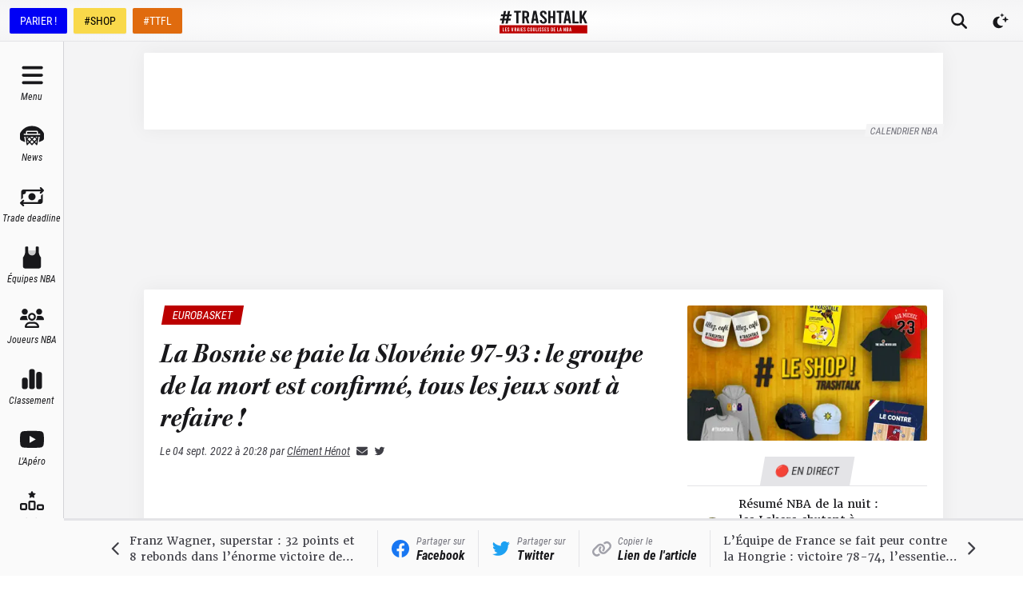

--- FILE ---
content_type: text/html; charset=utf-8
request_url: https://trashtalk.co/2022/09/04/la-bosnie-se-paie-la-slovenie-97-93-le-groupe-de-la-mort-est-confirme-tous-les-jeux-sont-a-refaire/
body_size: 66989
content:
<!DOCTYPE html><html lang="fr"><head><meta charSet="utf-8"/><meta name="viewport" content="width=device-width,initial-scale=1,viewport-fit=cover"/><meta name="apple-mobile-web-app-status-bar-style" content="black-translucent"/><meta name="apple-mobile-web-app-capable" content="yes"/><script>
          var getPlatform = () => {
            if (window.navigator.userAgent.includes('MedianAndroid')) {
              return "android"
            }
            if (window.navigator.userAgent.includes('MedianIOS')) {
              return "ios"
            }
            return "web"
          }
          window._taboola = window._taboola || [];

          var getLoader = () => {
            switch (getPlatform()) {
              case "web":
                return '//cdn.taboola.com/libtrc/trashtalk-/loader.js'
              case "ios":
                return '//cdn.taboola.com/libtrc/trashtalkappios/loader.js'
              case "android":
                return '//cdn.taboola.com/libtrc/trashtalkappandroid/loader.js'
            }
          }

          !function (e, f, u, i) {
          if (!document.getElementById(i)){
          e.async = 1;
          e.src = u;
          e.id = i;
          f.parentNode.insertBefore(e, f);
          }
          }(document.createElement('script'),document.getElementsByTagName('script')[0], getLoader(),'tb_loader_script');
          if(window.performance && typeof window.performance.mark == 'function')
          {window.performance.mark('tbl_ic');}
        </script><meta name="robots" content="index, follow, max-image-preview:large, max-snippet:-1, max-video-preview:-1"/><meta name="description" content="La Bosnie n&#x27;a pas reculé face à la Slovénie du métronome Luka Doncic. Victoire 97 à 93 pour les coéquipiers de Dzanan Musa, auteur d&#x27;un grand match."/><link rel="canonical" href="https://trashtalk.co/2022/09/04/la-bosnie-se-paie-la-slovenie-97-93-le-groupe-de-la-mort-est-confirme-tous-les-jeux-sont-a-refaire/"/><meta property="og:locale" content="fr_FR"/><meta property="og:type" content="article"/><meta property="og:title" content="La Bosnie bat la Slovénie 97 à 93 grâce à un grand Dzanan Musa !"/><meta property="og:description" content="La Bosnie n&#x27;a pas reculé face à la Slovénie du métronome Luka Doncic. Victoire 97 à 93 pour les coéquipiers de Dzanan Musa, auteur d&#x27;un grand match."/><meta property="og:url" content="https://trashtalk.co/2022/09/04/la-bosnie-se-paie-la-slovenie-97-93-le-groupe-de-la-mort-est-confirme-tous-les-jeux-sont-a-refaire/"/><meta property="og:site_name" content="TrashTalk"/><meta property="article:publisher" content="https://www.facebook.com/trashtalk.fr"/><meta property="article:published_time" content="2022-09-04T18:28:57+00:00"/><meta property="og:image" content="https://redac.trashtalk.co/wp-content/uploads/2022/09/Dzanan-Musa.jpeg"/><meta property="og:image:width" content="1000"/><meta property="og:image:height" content="667"/><meta property="og:image:type" content="image/jpeg"/><meta name="author" content="Clément Hénot"/><meta name="twitter:card" content="summary_large_image"/><meta name="twitter:creator" content="@https://twitter.com/ClementH9"/><meta name="twitter:site" content="@TrashTalk_fr"/><meta name="twitter:label1" content="Written by"/><meta name="twitter:data1" content="Clément Hénot"/><meta name="twitter:label2" content="Est. reading time"/><meta name="twitter:data2" content="3 minutes"/><script type="application/ld+json" class="yoast-schema-graph">{"@context":"https://schema.org","@graph":[{"@type":"WebPage","@id":"https://trashtalk.co/2022/09/04/la-bosnie-se-paie-la-slovenie-97-93-le-groupe-de-la-mort-est-confirme-tous-les-jeux-sont-a-refaire/","url":"https://trashtalk.co/2022/09/04/la-bosnie-se-paie-la-slovenie-97-93-le-groupe-de-la-mort-est-confirme-tous-les-jeux-sont-a-refaire/","name":"La Bosnie bat la Slovénie 97 à 93 grâce à un grand Dzanan Musa !","isPartOf":{"@id":"https://trashtalk.co/#website"},"primaryImageOfPage":{"@id":"https://trashtalk.co/2022/09/04/la-bosnie-se-paie-la-slovenie-97-93-le-groupe-de-la-mort-est-confirme-tous-les-jeux-sont-a-refaire/#primaryimage"},"image":{"@id":"https://trashtalk.co/2022/09/04/la-bosnie-se-paie-la-slovenie-97-93-le-groupe-de-la-mort-est-confirme-tous-les-jeux-sont-a-refaire/#primaryimage"},"thumbnailUrl":"https://redac.trashtalk.co/wp-content/uploads/2022/09/Dzanan-Musa.jpeg","datePublished":"2022-09-04T18:28:57+00:00","author":{"@id":"https://trashtalk.co/#/schema/person/fa58ecab72bc82a7bb75200c6d21be96"},"description":"La Bosnie n'a pas reculé face à la Slovénie du métronome Luka Doncic. Victoire 97 à 93 pour les coéquipiers de Dzanan Musa, auteur d'un grand match.","breadcrumb":{"@id":"https://trashtalk.co/2022/09/04/la-bosnie-se-paie-la-slovenie-97-93-le-groupe-de-la-mort-est-confirme-tous-les-jeux-sont-a-refaire/#breadcrumb"},"inLanguage":"fr-FR","potentialAction":[{"@type":"ReadAction","target":["https://trashtalk.co/2022/09/04/la-bosnie-se-paie-la-slovenie-97-93-le-groupe-de-la-mort-est-confirme-tous-les-jeux-sont-a-refaire/"]}]},{"@type":"ImageObject","inLanguage":"fr-FR","@id":"https://trashtalk.co/2022/09/04/la-bosnie-se-paie-la-slovenie-97-93-le-groupe-de-la-mort-est-confirme-tous-les-jeux-sont-a-refaire/#primaryimage","url":"https://redac.trashtalk.co/wp-content/uploads/2022/09/Dzanan-Musa.jpeg","contentUrl":"https://redac.trashtalk.co/wp-content/uploads/2022/09/Dzanan-Musa.jpeg","width":1000,"height":667,"caption":"Dzanan Musa"},{"@type":"BreadcrumbList","@id":"https://trashtalk.co/2022/09/04/la-bosnie-se-paie-la-slovenie-97-93-le-groupe-de-la-mort-est-confirme-tous-les-jeux-sont-a-refaire/#breadcrumb","itemListElement":[{"@type":"ListItem","position":1,"name":"Home","item":"https://trashtalk.co/"},{"@type":"ListItem","position":2,"name":"La Bosnie se paie la Slovénie 97-93 : le groupe de la mort est confirmé, tous les jeux sont à refaire !"}]},{"@type":"WebSite","@id":"https://trashtalk.co/#website","url":"https://trashtalk.co/","name":"TrashTalk","description":"Les vraies coulisses de la NBA","potentialAction":[{"@type":"SearchAction","target":{"@type":"EntryPoint","urlTemplate":"https://trashtalk.co/?s={search_term_string}"},"query-input":{"@type":"PropertyValueSpecification","valueRequired":true,"valueName":"search_term_string"}}],"inLanguage":"fr-FR"},{"@type":"Person","@id":"https://trashtalk.co/#/schema/person/fa58ecab72bc82a7bb75200c6d21be96","name":"Clément Hénot","image":{"@type":"ImageObject","inLanguage":"fr-FR","@id":"https://trashtalk.co/#/schema/person/image/","url":"https://secure.gravatar.com/avatar/f722ddb4d4cc6c6656863c300e00d17cb63eb17a29c852d7bf89e905c9bf072f?s=96&r=g","contentUrl":"https://secure.gravatar.com/avatar/f722ddb4d4cc6c6656863c300e00d17cb63eb17a29c852d7bf89e905c9bf072f?s=96&r=g","caption":"Clément Hénot"},"description":"La date de naissance de Brandon Jennings, les origines de Paolo Banchero, la sélection de shoots de Nick Young et le talent de Mario Hezonja","sameAs":["https://x.com/https://twitter.com/ClementH9"],"url":"https://trashtalk.co/author/clementh/"}]}</script><title>La Bosnie bat la Slovénie 97 à 93 grâce à un grand Dzanan Musa !</title><meta name="next-head-count" content="30"/><link rel="apple-touch-icon" sizes="180x180" href="/apple-touch-icon.png"/><link rel="icon" type="image/png" sizes="32x32" href="/favicon-32x32.png"/><link rel="icon" type="image/png" sizes="16x16" href="/favicon-16x16.png"/><link rel="manifest" href="/site.webmanifest"/><link rel="mask-icon" href="/safari-pinned-tab.svg" color="#18181b"/><meta name="msapplication-TileColor" content="#18181b"/><meta name="theme-color" content="#18181b"/><link rel="alternate" type="application/rss+xml" title="TrashTalk News" href="https://trashtalk.co/feed/"/><script type="text/javascript" src="https://choices.consentframework.com/js/pa/22595/c/3fPrp/stub"></script><script type="text/javascript" src="https://choices.consentframework.com/js/pa/22595/c/3fPrp/cmp" async=""></script><link rel="preconnect" href="https://use.typekit.net" crossorigin /><link rel="preload" href="/_next/static/css/0a59658a5dce1069.css" as="style"/><link rel="stylesheet" href="/_next/static/css/0a59658a5dce1069.css" data-n-g=""/><link rel="preload" href="/_next/static/css/afd0a0d37dbfc1e7.css" as="style"/><link rel="stylesheet" href="/_next/static/css/afd0a0d37dbfc1e7.css" data-n-p=""/><noscript data-n-css=""></noscript><script defer="" nomodule="" src="/_next/static/chunks/polyfills-c67a75d1b6f99dc8.js"></script><script src="/_next/static/chunks/webpack-192229ee5f2d45fd.js" defer=""></script><script src="/_next/static/chunks/framework-3671d8951bf44e4e.js" defer=""></script><script src="/_next/static/chunks/main-32d57c40dfa8df52.js" defer=""></script><script src="/_next/static/chunks/pages/_app-40cb7f47888994fa.js" defer=""></script><script src="/_next/static/chunks/1bfc9850-ecd3ce87c7555e18.js" defer=""></script><script src="/_next/static/chunks/1160-7942669cad8fd671.js" defer=""></script><script src="/_next/static/chunks/8015-5eec97cc12e276ce.js" defer=""></script><script src="/_next/static/chunks/7497-78857b205c72f5f5.js" defer=""></script><script src="/_next/static/chunks/9904-78cd952b822f1d40.js" defer=""></script><script src="/_next/static/chunks/2751-aa8d402ff760bdc6.js" defer=""></script><script src="/_next/static/chunks/9676-a7d5f8dc9fdf129f.js" defer=""></script><script src="/_next/static/chunks/749-c71f006382f4d94e.js" defer=""></script><script src="/_next/static/chunks/pages/%5Byear%5D/%5Bmonth%5D/%5Bday%5D/%5BpostSlug%5D-93df1ce9d51c34b3.js" defer=""></script><script src="/_next/static/hazmORBnqIxVMUXOWVT9r/_buildManifest.js" defer=""></script><script src="/_next/static/hazmORBnqIxVMUXOWVT9r/_ssgManifest.js" defer=""></script><style data-href="https://use.typekit.net/igc5sgp.css">@import url("https://p.typekit.net/p.css?s=1&k=igc5sgp&ht=tk&f=15759.15760.15761.22737.22738.22740.18047.26837.26838.26839.26840.26841.26842&a=131341991&app=typekit&e=css");@font-face{font-family:"merriweather";src:url("https://use.typekit.net/af/6f8ff4/00000000000000007735a0e6/30/l?primer=2a7e8ded45b9c85ef8bf3a81ec5161f2a5e3188664ed213562009bfd13ab1ecb&fvd=n7&v=3") format("woff2"),url("https://use.typekit.net/af/6f8ff4/00000000000000007735a0e6/30/d?primer=2a7e8ded45b9c85ef8bf3a81ec5161f2a5e3188664ed213562009bfd13ab1ecb&fvd=n7&v=3") format("woff"),url("https://use.typekit.net/af/6f8ff4/00000000000000007735a0e6/30/a?primer=2a7e8ded45b9c85ef8bf3a81ec5161f2a5e3188664ed213562009bfd13ab1ecb&fvd=n7&v=3") format("opentype");font-display:swap;font-style:normal;font-weight:700;font-stretch:normal}@font-face{font-family:"merriweather";src:url("https://use.typekit.net/af/51b3f1/00000000000000007735a0ea/30/l?primer=2a7e8ded45b9c85ef8bf3a81ec5161f2a5e3188664ed213562009bfd13ab1ecb&fvd=n4&v=3") format("woff2"),url("https://use.typekit.net/af/51b3f1/00000000000000007735a0ea/30/d?primer=2a7e8ded45b9c85ef8bf3a81ec5161f2a5e3188664ed213562009bfd13ab1ecb&fvd=n4&v=3") format("woff"),url("https://use.typekit.net/af/51b3f1/00000000000000007735a0ea/30/a?primer=2a7e8ded45b9c85ef8bf3a81ec5161f2a5e3188664ed213562009bfd13ab1ecb&fvd=n4&v=3") format("opentype");font-display:swap;font-style:normal;font-weight:400;font-stretch:normal}@font-face{font-family:"merriweather";src:url("https://use.typekit.net/af/58214a/00000000000000007735a0ef/30/l?primer=2a7e8ded45b9c85ef8bf3a81ec5161f2a5e3188664ed213562009bfd13ab1ecb&fvd=n3&v=3") format("woff2"),url("https://use.typekit.net/af/58214a/00000000000000007735a0ef/30/d?primer=2a7e8ded45b9c85ef8bf3a81ec5161f2a5e3188664ed213562009bfd13ab1ecb&fvd=n3&v=3") format("woff"),url("https://use.typekit.net/af/58214a/00000000000000007735a0ef/30/a?primer=2a7e8ded45b9c85ef8bf3a81ec5161f2a5e3188664ed213562009bfd13ab1ecb&fvd=n3&v=3") format("opentype");font-display:swap;font-style:normal;font-weight:300;font-stretch:normal}@font-face{font-family:"merriweather";src:url("https://use.typekit.net/af/3c9d92/00000000000000007735a0f5/30/l?primer=2a7e8ded45b9c85ef8bf3a81ec5161f2a5e3188664ed213562009bfd13ab1ecb&fvd=i4&v=3") format("woff2"),url("https://use.typekit.net/af/3c9d92/00000000000000007735a0f5/30/d?primer=2a7e8ded45b9c85ef8bf3a81ec5161f2a5e3188664ed213562009bfd13ab1ecb&fvd=i4&v=3") format("woff"),url("https://use.typekit.net/af/3c9d92/00000000000000007735a0f5/30/a?primer=2a7e8ded45b9c85ef8bf3a81ec5161f2a5e3188664ed213562009bfd13ab1ecb&fvd=i4&v=3") format("opentype");font-display:swap;font-style:italic;font-weight:400;font-stretch:normal}@font-face{font-family:"merriweather";src:url("https://use.typekit.net/af/cd7337/00000000000000007735a0f9/30/l?primer=2a7e8ded45b9c85ef8bf3a81ec5161f2a5e3188664ed213562009bfd13ab1ecb&fvd=i3&v=3") format("woff2"),url("https://use.typekit.net/af/cd7337/00000000000000007735a0f9/30/d?primer=2a7e8ded45b9c85ef8bf3a81ec5161f2a5e3188664ed213562009bfd13ab1ecb&fvd=i3&v=3") format("woff"),url("https://use.typekit.net/af/cd7337/00000000000000007735a0f9/30/a?primer=2a7e8ded45b9c85ef8bf3a81ec5161f2a5e3188664ed213562009bfd13ab1ecb&fvd=i3&v=3") format("opentype");font-display:swap;font-style:italic;font-weight:300;font-stretch:normal}@font-face{font-family:"merriweather";src:url("https://use.typekit.net/af/b8efd9/00000000000000007735a101/30/l?primer=2a7e8ded45b9c85ef8bf3a81ec5161f2a5e3188664ed213562009bfd13ab1ecb&fvd=i7&v=3") format("woff2"),url("https://use.typekit.net/af/b8efd9/00000000000000007735a101/30/d?primer=2a7e8ded45b9c85ef8bf3a81ec5161f2a5e3188664ed213562009bfd13ab1ecb&fvd=i7&v=3") format("woff"),url("https://use.typekit.net/af/b8efd9/00000000000000007735a101/30/a?primer=2a7e8ded45b9c85ef8bf3a81ec5161f2a5e3188664ed213562009bfd13ab1ecb&fvd=i7&v=3") format("opentype");font-display:swap;font-style:italic;font-weight:700;font-stretch:normal}@font-face{font-family:"kepler-std-semicondensed-sub";src:url("https://use.typekit.net/af/b326d1/000000000000000000012f9d/27/l?primer=2a7e8ded45b9c85ef8bf3a81ec5161f2a5e3188664ed213562009bfd13ab1ecb&fvd=i7&v=3") format("woff2"),url("https://use.typekit.net/af/b326d1/000000000000000000012f9d/27/d?primer=2a7e8ded45b9c85ef8bf3a81ec5161f2a5e3188664ed213562009bfd13ab1ecb&fvd=i7&v=3") format("woff"),url("https://use.typekit.net/af/b326d1/000000000000000000012f9d/27/a?primer=2a7e8ded45b9c85ef8bf3a81ec5161f2a5e3188664ed213562009bfd13ab1ecb&fvd=i7&v=3") format("opentype");font-display:swap;font-style:italic;font-weight:700;font-stretch:normal}@font-face{font-family:"roboto-condensed";src:url("https://use.typekit.net/af/fa4f64/00000000000000007735a087/30/l?primer=2a7e8ded45b9c85ef8bf3a81ec5161f2a5e3188664ed213562009bfd13ab1ecb&fvd=i3&v=3") format("woff2"),url("https://use.typekit.net/af/fa4f64/00000000000000007735a087/30/d?primer=2a7e8ded45b9c85ef8bf3a81ec5161f2a5e3188664ed213562009bfd13ab1ecb&fvd=i3&v=3") format("woff"),url("https://use.typekit.net/af/fa4f64/00000000000000007735a087/30/a?primer=2a7e8ded45b9c85ef8bf3a81ec5161f2a5e3188664ed213562009bfd13ab1ecb&fvd=i3&v=3") format("opentype");font-display:swap;font-style:italic;font-weight:300;font-stretch:normal}@font-face{font-family:"roboto-condensed";src:url("https://use.typekit.net/af/65ad6b/00000000000000007735a09c/30/l?primer=2a7e8ded45b9c85ef8bf3a81ec5161f2a5e3188664ed213562009bfd13ab1ecb&fvd=n3&v=3") format("woff2"),url("https://use.typekit.net/af/65ad6b/00000000000000007735a09c/30/d?primer=2a7e8ded45b9c85ef8bf3a81ec5161f2a5e3188664ed213562009bfd13ab1ecb&fvd=n3&v=3") format("woff"),url("https://use.typekit.net/af/65ad6b/00000000000000007735a09c/30/a?primer=2a7e8ded45b9c85ef8bf3a81ec5161f2a5e3188664ed213562009bfd13ab1ecb&fvd=n3&v=3") format("opentype");font-display:swap;font-style:normal;font-weight:300;font-stretch:normal}@font-face{font-family:"roboto-condensed";src:url("https://use.typekit.net/af/2876c8/00000000000000007735a08c/30/l?primer=2a7e8ded45b9c85ef8bf3a81ec5161f2a5e3188664ed213562009bfd13ab1ecb&fvd=i4&v=3") format("woff2"),url("https://use.typekit.net/af/2876c8/00000000000000007735a08c/30/d?primer=2a7e8ded45b9c85ef8bf3a81ec5161f2a5e3188664ed213562009bfd13ab1ecb&fvd=i4&v=3") format("woff"),url("https://use.typekit.net/af/2876c8/00000000000000007735a08c/30/a?primer=2a7e8ded45b9c85ef8bf3a81ec5161f2a5e3188664ed213562009bfd13ab1ecb&fvd=i4&v=3") format("opentype");font-display:swap;font-style:italic;font-weight:400;font-stretch:normal}@font-face{font-family:"roboto-condensed";src:url("https://use.typekit.net/af/ea559d/00000000000000007735a08d/30/l?primer=2a7e8ded45b9c85ef8bf3a81ec5161f2a5e3188664ed213562009bfd13ab1ecb&fvd=n4&v=3") format("woff2"),url("https://use.typekit.net/af/ea559d/00000000000000007735a08d/30/d?primer=2a7e8ded45b9c85ef8bf3a81ec5161f2a5e3188664ed213562009bfd13ab1ecb&fvd=n4&v=3") format("woff"),url("https://use.typekit.net/af/ea559d/00000000000000007735a08d/30/a?primer=2a7e8ded45b9c85ef8bf3a81ec5161f2a5e3188664ed213562009bfd13ab1ecb&fvd=n4&v=3") format("opentype");font-display:swap;font-style:normal;font-weight:400;font-stretch:normal}@font-face{font-family:"roboto-condensed";src:url("https://use.typekit.net/af/3eafcb/00000000000000007735a092/30/l?primer=2a7e8ded45b9c85ef8bf3a81ec5161f2a5e3188664ed213562009bfd13ab1ecb&fvd=i7&v=3") format("woff2"),url("https://use.typekit.net/af/3eafcb/00000000000000007735a092/30/d?primer=2a7e8ded45b9c85ef8bf3a81ec5161f2a5e3188664ed213562009bfd13ab1ecb&fvd=i7&v=3") format("woff"),url("https://use.typekit.net/af/3eafcb/00000000000000007735a092/30/a?primer=2a7e8ded45b9c85ef8bf3a81ec5161f2a5e3188664ed213562009bfd13ab1ecb&fvd=i7&v=3") format("opentype");font-display:swap;font-style:italic;font-weight:700;font-stretch:normal}@font-face{font-family:"roboto-condensed";src:url("https://use.typekit.net/af/386c0d/00000000000000007735a09d/30/l?primer=2a7e8ded45b9c85ef8bf3a81ec5161f2a5e3188664ed213562009bfd13ab1ecb&fvd=n7&v=3") format("woff2"),url("https://use.typekit.net/af/386c0d/00000000000000007735a09d/30/d?primer=2a7e8ded45b9c85ef8bf3a81ec5161f2a5e3188664ed213562009bfd13ab1ecb&fvd=n7&v=3") format("woff"),url("https://use.typekit.net/af/386c0d/00000000000000007735a09d/30/a?primer=2a7e8ded45b9c85ef8bf3a81ec5161f2a5e3188664ed213562009bfd13ab1ecb&fvd=n7&v=3") format("opentype");font-display:swap;font-style:normal;font-weight:700;font-stretch:normal}.tk-merriweather{font-family:"merriweather",serif}.tk-kepler-std-semicondensed-sub{font-family:"kepler-std-semicondensed-sub",serif}.tk-roboto-condensed{font-family:"roboto-condensed",sans-serif}</style></head><body><div id="__next"> <script>!function(){try{var d=document.documentElement,c=d.classList;c.remove('light','dark');var e=localStorage.getItem('theme');if('system'===e||(!e&&true)){var t='(prefers-color-scheme: dark)',m=window.matchMedia(t);if(m.media!==t||m.matches){d.style.colorScheme = 'dark';c.add('dark')}else{d.style.colorScheme = 'light';c.add('light')}}else if(e){c.add(e|| '')}if(e==='light'||e==='dark')d.style.colorScheme=e}catch(e){}}()</script><style>
    #nprogress {
      pointer-events: none;
    }
    #nprogress .bar {
      background: #000;
      position: fixed;
      z-index: 9999;
      top: 0;
      left: 0;
      width: 100%;
      height: 3px;
    }
    #nprogress .peg {
      display: block;
      position: absolute;
      right: 0px;
      width: 100px;
      height: 100%;
      box-shadow: 0 0 10px #000, 0 0 5px #000;
      opacity: 1;
      -webkit-transform: rotate(3deg) translate(0px, -4px);
      -ms-transform: rotate(3deg) translate(0px, -4px);
      transform: rotate(3deg) translate(0px, -4px);
    }
    #nprogress .spinner {
      display: block;
      position: fixed;
      z-index: 1031;
      top: 15px;
      right: 15px;
    }
    #nprogress .spinner-icon {
      width: 18px;
      height: 18px;
      box-sizing: border-box;
      border: solid 2px transparent;
      border-top-color: #000;
      border-left-color: #000;
      border-radius: 50%;
      -webkit-animation: nprogresss-spinner 400ms linear infinite;
      animation: nprogress-spinner 400ms linear infinite;
    }
    .nprogress-custom-parent {
      overflow: hidden;
      position: relative;
    }
    .nprogress-custom-parent #nprogress .spinner,
    .nprogress-custom-parent #nprogress .bar {
      position: absolute;
    }
    @-webkit-keyframes nprogress-spinner {
      0% {
        -webkit-transform: rotate(0deg);
      }
      100% {
        -webkit-transform: rotate(360deg);
      }
    }
    @keyframes nprogress-spinner {
      0% {
        transform: rotate(0deg);
      }
      100% {
        transform: rotate(360deg);
      }
    }
  </style><div class="flex min-h-screen flex-col"><div class="fixed left-0 right-0 top-0 z-50 h-0 bg-gray-900 pt-safe"></div><div id="top-bar" class="fixed left-0 right-0 z-40 flex h-[var(--topbar-height)] flex-col bg-white transition-transform duration-700 pt-safe dark:bg-gray-900 md:translate-y-0"><div class="mt-[3px] flex flex-1 items-center border-b border-b-gray-200 bg-gradient-radial from-white to-gray-100 px-1 dark:border-b-gray-700  dark:from-gray-900 dark:to-gray-800 md:mt-0"><div class="hidden space-x-2 px-2 md:flex"><a href="https://ad.doubleclick.net/ddm/trackclk/N30402.3066545TRASHTALK/B25186984.349022542;dc_trk_aid=540423061;dc_trk_cid=180228252;dc_lat=;dc_rdid=;tag_for_child_directed_treatment=;tfua=;ltd=" target="_blank" rel="noreferrer nofollow" class="inline-flex h-8 items-center rounded-sm border border-transparent bg-[#0000F5] px-3 font-sans text-sm font-medium leading-4 text-white shadow-sm focus-visible:outline-none focus-visible:ring-2 focus-visible:ring-gray-900 focus-visible:ring-offset-2">PARIER !</a><a href="https://www.trashtalk.shop/?utm_source=TrashTalk&amp;utm_medium=bouton-desktop" target="_blank" rel="noreferrer" class="inline-flex h-8 items-center rounded-sm border border-transparent bg-[#F9D94A] px-3 font-sans text-sm font-medium leading-4 text-black shadow-sm focus-visible:outline-none focus-visible:ring-2 focus-visible:ring-gray-900 focus-visible:ring-offset-2">#SHOP</a><a href="https://fantasy.trashtalk.co/login/?utm_source=TrashTalk&amp;utm_medium=bouton-desktop" target="_blank" rel="noreferrer" class="inline-flex h-8 items-center rounded-sm border border-transparent bg-[#E06B0E] px-3 font-sans text-sm font-medium leading-4 text-white shadow-sm focus-visible:outline-none focus-visible:ring-2 focus-visible:ring-gray-900 focus-visible:ring-offset-2">#TTFL</a></div><div class="absolute bottom-0.5 left-1/2 flex flex-1 -translate-x-1/2 items-center justify-center md:pl-[var(--navbar-desktop-width)]"><a class="rounded-sm px-4 py-2 outline-none ring-gray-500 transition focus-visible:ring-1" href="/"><svg fill="none" viewBox="0 0 656 176" class="w-[6.875rem]"><title>TrashTalk Actu NBA &amp; Basket au quotidien</title><path d="M108.138 17.037h17.74v81.87h16.375v-81.87h17.739V3.392h-51.854v13.645zm109.992 31.51c1.952-3.346 2.927-7.192 2.927-11.537V26.179c0-6.911-2.312-12.437-6.935-16.579-4.624-4.141-10.841-6.21-18.651-6.208h-25.586v95.514h16.375V59.677h8.468l11.858 39.23h16.934l-13.703-42.488a20.424 20.424 0 008.313-7.873zm-13.448-11.68c0 2.808-.87 4.98-2.609 6.518-1.74 1.537-4.197 2.306-7.369 2.306h-8.444V17.037h8.444c3.172 0 5.629.77 7.369 2.31 1.739 1.539 2.609 3.716 2.609 6.532v10.987zm48.344-33.475l-17.815 95.514h16.28l3.534-21.15h17.508l3.534 21.15h16.587L274.839 3.392h-21.813zm4.155 60.379l6.598-39.94 6.598 39.93-13.196.01zm75.574-18.326c-5.849-5.198-9.801-9.187-11.855-11.966-2.053-2.78-3.077-5.675-3.07-8.689 0-3.008.77-5.288 2.31-6.84 1.539-1.55 3.743-2.319 6.611-2.305 2.873 0 5.08.957 6.622 2.872 1.542 1.915 2.312 4.69 2.309 8.327v2.841l15.693-1.5v-2.521c0-7.205-2.207-12.95-6.622-17.234-4.414-4.284-10.469-6.428-18.166-6.43-7.7 0-13.757 2.12-18.169 6.362-4.412 4.241-6.619 9.966-6.622 17.175a26.165 26.165 0 004.391 14.635c2.925 4.468 8.39 10.076 16.395 16.824 5.952 5.003 9.932 8.924 11.94 11.762 2.009 2.838 3.009 5.802 3.002 8.893 0 2.824-.949 5.058-2.848 6.7-1.899 1.641-4.44 2.462-7.621 2.462-3.287 0-5.853-1.002-7.7-3.008-1.847-2.006-2.772-4.745-2.777-8.218V71.93l-15.693 1.505v3.472c0 4.56 1.103 8.618 3.31 12.175a22.593 22.593 0 009.313 8.34c4.003 2.006 8.571 3.009 13.704 3.009 5.133 0 9.701-1.003 13.703-3.009a22.601 22.601 0 009.314-8.343c2.206-3.56 3.309-7.618 3.309-12.175.03-5.1-1.5-10.088-4.387-14.293-2.92-4.328-8.386-10.05-16.396-17.166zm67.404-1.8h-19.445V3.391h-16.375v95.514h16.375V57.29h19.445v41.617h16.375V3.392h-16.375v40.252zm78.805-40.253h-51.855v13.645h17.74v81.87h16.375v-81.87h17.74V3.392zm16.122 0l-17.818 95.514h16.283l3.534-21.15h17.508l3.534 21.15h16.587L516.899 3.392h-21.813zm4.155 60.379l6.598-39.912 6.594 39.929-13.192-.017zm61.598-60.38h-16.375v95.515h45.372V85.261h-28.997V3.391zm69.44 40.526l23.01-40.525h-17.603l-21.629 38.751V3.392h-16.375v95.514h16.375v-28.79l6.178-10.507 17.15 39.297h17.61l-24.716-54.989zM88.795 43.911l2.07-13.986H74.437L79.042 4H62.99L57.99 29.925H44.05L48.915 4h-16.31l-4.472 25.925H11.951l-2.59 13.986h15.724L22.05 62.673l-16.505-.13-2.098 13.775 15.597.263-4.192 22.933h16.334l3.954-23.196h14.369l-4.483 23.196h16.211l4.227-22.855h16.907l2.334-13.986H68.186l3.702-18.762h16.907zM52.531 62.673H37.586l3.834-18.762h14.4L52.53 62.673z" fill="currentColor"></path><path d="M655 113H0v62.084h655V113z" class="fill-brand-700"></path><path d="M23.11 130.029h4.489v25.414h8.006v4.236H23.11v-29.65zM41.07 130.029h12.75v4.237h-8.26v8.248h6.567v4.23H45.56v8.681h8.26v4.237H41.07v-29.633zM62.037 159.161a6.535 6.535 0 01-2.562-2.586 7.676 7.676 0 01-.91-3.769v-1.058l4.318-.467v1.102c-.05.91.22 1.809.765 2.541a2.591 2.591 0 002.118.931 2.868 2.868 0 002.095-.76 2.755 2.755 0 00.784-2.078 5.119 5.119 0 00-.825-2.753c-.55-.873-1.645-2.087-3.282-3.643-2.204-2.088-3.708-3.824-4.513-5.209a8.84 8.84 0 01-1.205-4.533c0-2.227.606-3.998 1.819-5.315 1.212-1.317 2.879-1.973 5-1.968 2.116 0 3.782.663 4.999 1.988 1.216 1.326 1.824 3.106 1.821 5.339v.761l-4.322.467v-.846c0-1.137-.212-1.999-.635-2.586a2.102 2.102 0 00-1.821-.887 2.302 2.302 0 00-1.822.72c-.423.478-.634 1.183-.634 2.115.007.962.302 1.899.846 2.692.566.859 1.653 2.094 3.26 3.704 2.205 2.204 3.71 3.977 4.514 5.318a8.426 8.426 0 011.204 4.435 7.709 7.709 0 01-.907 3.769 6.558 6.558 0 01-2.548 2.576 8.103 8.103 0 01-7.54 0h-.017zM103.708 130.029l-4.912 29.65h-6.004l-4.916-29.65h4.575l3.387 23.295 3.391-23.295h4.479zM121.509 159.669l-3.261-12.243h-2.33v12.243h-4.49v-29.64h7.031c2.145 0 3.851.642 5.118 1.927 1.266 1.285 1.902 3.001 1.907 5.148v3.261a7.779 7.779 0 01-.805 3.599 6.019 6.019 0 01-2.286 2.456l3.752 13.259-4.636-.01zm-5.591-16.476h2.33a2.504 2.504 0 002.753-2.756v-3.429a2.5 2.5 0 00-.72-2.033 2.5 2.5 0 00-2.033-.72h-2.33v8.938zM140.402 153.102h-4.831l-.972 6.567h-4.493l4.916-29.64h6.014l4.913 29.65h-4.575l-.972-6.577zm-.594-4.311l-1.821-12.414-1.822 12.414h3.643zM151.414 130.029h4.49v29.65h-4.49v-29.65zM162.808 130.029h12.749v4.237h-8.259v8.248h6.567v4.23h-6.567v8.681h8.259v4.237h-12.749v-29.633zM183.775 159.161a6.536 6.536 0 01-2.562-2.586 7.68 7.68 0 01-.911-3.769v-1.058l4.319-.467v1.102a3.9 3.9 0 00.764 2.541 2.595 2.595 0 002.119.931 2.869 2.869 0 002.095-.76 2.764 2.764 0 00.784-2.078 5.119 5.119 0 00-.825-2.753c-.551-.873-1.645-2.087-3.282-3.643-2.204-2.088-3.708-3.824-4.514-5.209a8.845 8.845 0 01-1.207-4.533c0-2.227.607-3.998 1.822-5.315 1.214-1.317 2.881-1.973 5.001-1.968 2.115 0 3.781.663 4.998 1.988 1.216 1.326 1.824 3.106 1.821 5.339v.761l-4.322.467v-.846c0-1.137-.212-1.999-.635-2.586a2.104 2.104 0 00-1.821-.887 2.302 2.302 0 00-1.822.72c-.423.478-.635 1.183-.635 2.115.008.962.303 1.899.846 2.692.567.859 1.654 2.094 3.262 3.704 2.204 2.204 3.708 3.977 4.513 5.318a8.455 8.455 0 011.204 4.435 7.673 7.673 0 01-.91 3.769 6.536 6.536 0 01-2.562 2.586 8.095 8.095 0 01-7.54 0v-.01zM211.476 158.144c-1.296-1.298-1.945-2.993-1.948-5.083v-16.435c0-2.09.65-3.784 1.948-5.083 1.299-1.298 2.993-1.947 5.083-1.947 2.09 0 3.785.649 5.083 1.947 1.299 1.299 1.949 2.993 1.952 5.083v3.473h-4.408v-3.473a2.836 2.836 0 00-.72-2.047 2.666 2.666 0 00-3.728 0 2.85 2.85 0 00-.72 2.047v16.435a2.85 2.85 0 00.72 2.047 2.663 2.663 0 003.728 0c.502-.56.761-1.296.72-2.047v-4.236h4.408v4.236c0 2.088-.651 3.782-1.952 5.083-1.3 1.301-2.995 1.95-5.083 1.948-2.087 0-3.782-.649-5.083-1.948zM231.471 158.12c-1.328-1.31-1.992-3.039-1.992-5.188v-16.18c0-2.144.664-3.874 1.992-5.188 1.328-1.315 3.064-1.971 5.209-1.968 2.147 0 3.885.656 5.213 1.968 1.328 1.312 1.991 3.042 1.989 5.188v16.18c0 2.149-.663 3.878-1.989 5.188-1.326 1.31-3.064 1.967-5.213 1.972-2.145 0-3.881-.657-5.209-1.972zm7.201-3.025c.513-.6.772-1.376.72-2.163v-16.18a3.016 3.016 0 00-.72-2.159 2.983 2.983 0 00-3.981 0 3.02 3.02 0 00-.72 2.159v16.18a3.027 3.027 0 00.72 2.163 2.99 2.99 0 003.981 0zM252.185 158.165c-1.301-1.287-1.951-2.961-1.951-5.022v-23.114h4.493v23.125a2.723 2.723 0 00.699 1.992 2.61 2.61 0 003.599 0 2.73 2.73 0 00.7-1.992v-23.125h4.404v23.125c0 2.065-.636 3.738-1.907 5.021-1.272 1.283-2.938 1.922-4.998 1.917-2.061 0-3.74-.642-5.039-1.927zM270.87 130.029h4.489v25.414h8.007v4.236H270.87v-29.65zM286.832 130.029h4.507v29.65h-4.507v-29.65zM300.682 159.161a6.555 6.555 0 01-2.562-2.586 7.679 7.679 0 01-.91-3.769v-1.058l4.322-.467v1.102c-.052.91.217 1.809.761 2.541a2.584 2.584 0 002.118.931 2.876 2.876 0 002.098-.76 2.763 2.763 0 00.781-2.078 5.08 5.08 0 00-.825-2.753c-.55-.873-1.644-2.087-3.282-3.643-2.204-2.088-3.707-3.824-4.51-5.209a8.848 8.848 0 01-1.194-4.533c0-2.227.607-3.998 1.822-5.315 1.214-1.317 2.881-1.973 5.001-1.968 2.117 0 3.783.663 4.998 1.988 1.214 1.326 1.822 3.106 1.822 5.339v.761l-4.323.467v-.846c0-1.137-.211-1.999-.634-2.586a2.1 2.1 0 00-1.822-.887 2.31 2.31 0 00-1.822.72c-.423.478-.634 1.183-.634 2.115.009.961.304 1.898.846 2.692.566.859 1.653 2.094 3.261 3.704 2.204 2.204 3.708 3.977 4.513 5.318a8.426 8.426 0 011.208 4.435 7.671 7.671 0 01-.931 3.759 6.555 6.555 0 01-2.562 2.586 8.112 8.112 0 01-7.543 0h.003zM319.957 159.161a6.517 6.517 0 01-2.562-2.586 7.653 7.653 0 01-.911-3.769v-1.058l4.319-.467v1.102a3.9 3.9 0 00.764 2.541 2.589 2.589 0 002.116.931 2.873 2.873 0 002.098-.76 2.764 2.764 0 00.784-2.078 5.119 5.119 0 00-.825-2.753c-.553-.873-1.648-2.087-3.286-3.643-2.201-2.088-3.704-3.824-4.51-5.209a8.845 8.845 0 01-1.207-4.533c0-2.227.607-3.998 1.822-5.315 1.214-1.317 2.88-1.973 4.997-1.968 2.118 0 3.784.663 4.998 1.988 1.215 1.326 1.822 3.106 1.822 5.339v.761l-4.319.467v-.846c0-1.137-.212-1.999-.635-2.586a2.097 2.097 0 00-1.821-.887 2.302 2.302 0 00-1.822.72c-.423.478-.638 1.184-.638 2.115.009.962.305 1.899.849 2.692.564.859 1.652 2.094 3.262 3.704 2.204 2.204 3.707 3.977 4.51 5.318a8.434 8.434 0 011.207 4.435 7.673 7.673 0 01-.91 3.769 6.542 6.542 0 01-2.559 2.576 8.102 8.102 0 01-7.539 0h-.004zM336.772 130.029h12.749v4.237h-8.259v8.248h6.567v4.23h-6.567v8.681h8.259v4.237h-12.749v-29.633zM357.739 159.161a6.536 6.536 0 01-2.562-2.586 7.68 7.68 0 01-.911-3.769v-1.058l4.323-.467v1.102c-.052.91.217 1.809.76 2.541a2.595 2.595 0 002.119.931 2.89 2.89 0 002.098-.76 2.763 2.763 0 00.781-2.078 5.08 5.08 0 00-.825-2.753c-.549-.873-1.642-2.087-3.282-3.643-2.204-2.088-3.707-3.824-4.51-5.209a8.837 8.837 0 01-1.208-4.533c0-2.227.606-3.998 1.818-5.315 1.213-1.317 2.88-1.973 5.002-1.968 2.119 0 3.785.663 4.997 1.988 1.213 1.326 1.82 3.106 1.822 5.339v.761l-4.322.467v-.846c0-1.137-.212-1.999-.635-2.586a2.104 2.104 0 00-1.821-.887 2.302 2.302 0 00-1.822.72c-.423.478-.635 1.183-.635 2.115.01.961.304 1.898.846 2.692.567.859 1.654 2.094 3.262 3.704 2.204 2.204 3.708 3.977 4.513 5.318a8.426 8.426 0 011.208 4.435 7.674 7.674 0 01-.911 3.769 6.54 6.54 0 01-2.566 2.586 8.088 8.088 0 01-7.539 0v-.01zM384.171 130.029h7.031c2.145 0 3.851.642 5.117 1.927 1.267 1.285 1.902 3.001 1.904 5.148v15.5c0 2.147-.635 3.863-1.904 5.148-1.269 1.285-2.974 1.927-5.117 1.927h-7.031v-29.65zm6.823 25.414a2.514 2.514 0 002.033-.72 2.495 2.495 0 00.72-2.033v-15.682a2.5 2.5 0 00-.72-2.033 2.5 2.5 0 00-2.033-.72h-2.33v21.177l2.33.011zM404.715 130.029h12.749v4.237h-8.26v8.248h6.567v4.23h-6.567v8.681h8.26v4.237h-12.749v-29.633zM431.147 130.029h4.496v25.414h8.007v4.236h-12.496l-.007-29.65zM458.384 153.102h-4.831l-.972 6.567h-4.489l4.912-29.65h6.015l4.912 29.65h-4.575l-.972-6.567zm-.594-4.311l-1.821-12.414-1.822 12.414h3.643zM478.164 130.029h4.956l5.718 19.908v-19.908h4.408v29.65H488.5l-5.929-18.976v18.976h-4.407v-29.65zM513.81 146.58a7.032 7.032 0 01.866 3.599v2.415c0 2.147-.635 3.863-1.907 5.148-1.271 1.285-2.977 1.927-5.117 1.927h-7.505v-29.64h7.116c2.145 0 3.851.642 5.118 1.927 1.266 1.285 1.901 3.001 1.903 5.148v1.566c0 2.653-1.002 4.546-3.005 5.676a5.51 5.51 0 012.531 2.234zm-9.173-12.325v8.054h1.992c1.071 0 1.867-.261 2.388-.784.521-.523.781-1.319.781-2.388v-2.119a2.5 2.5 0 00-.72-2.033 2.5 2.5 0 00-2.033-.719l-2.408-.011zm5.55 15.46c0-1.073-.262-1.869-.785-2.388-.523-.518-1.319-.779-2.388-.781h-2.388v8.893h2.798c.371.039.746-.005 1.098-.129a2.499 2.499 0 001.655-2.624l.01-2.971zM530.857 153.102h-4.81l-.976 6.567h-4.489l4.912-29.65h6.011l4.913 29.65h-4.572l-.989-6.567zm-.59-4.311l-1.832-12.421-1.812 12.421h3.644z" class="fill-white"></path></svg></a></div><div class="flex flex-1 justify-between space-x-1"><a aria-label="Rechercher" class="flex h-12 w-12 items-center justify-center rounded-sm text-xl outline-none ring-gray-500 transition hover:bg-black/10 focus-visible:ring-1 md:ml-auto" href="/search/"><span class="relative inline-block w-[1em] flex-none before:opacity-0 before:content-[&#x27;.&#x27;]"><svg xmlns="http://www.w3.org/2000/svg" width="1em" height="1em" fill="currentColor" viewBox="0 0 24 24" class="absolute left-1/2 top-1/2 h-[1em] w-[1em] -translate-x-1/2 -translate-y-1/2"><g clip-path="url(#icon-search_svg__a)"><path fill="currentColor" d="M19.5 9.75c0 2.152-.698 4.14-1.875 5.752l5.934 5.939a1.502 1.502 0 0 1-2.123 2.123l-5.934-5.939A9.695 9.695 0 0 1 9.75 19.5 9.749 9.749 0 0 1 0 9.75 9.749 9.749 0 0 1 9.75 0a9.749 9.749 0 0 1 9.75 9.75ZM9.75 16.5a6.752 6.752 0 0 0 6.75-6.75A6.752 6.752 0 0 0 9.75 3 6.752 6.752 0 0 0 3 9.75a6.752 6.752 0 0 0 6.75 6.75Z"></path></g><defs><clipPath id="icon-search_svg__a"><path fill="#fff" d="M0 0h24v24H0z"></path></clipPath></defs></svg></span></a><button type="button" class="flex h-12 w-12 items-center justify-center rounded-sm text-xl outline-none ring-gray-500 transition hover:bg-black/10 focus-visible:ring-1" aria-label="Passer en mode sombre"><span class="relative inline-block w-[1em] flex-none before:opacity-0 before:content-[&#x27;.&#x27;]"><svg xmlns="http://www.w3.org/2000/svg" width="1em" height="1em" fill="currentColor" viewBox="0 0 24 25" class="absolute left-1/2 top-1/2 h-[1em] w-[1em] -translate-x-1/2 -translate-y-1/2"><path fill="currentColor" d="m13.35 4.65.516 1.81c.046.168.206.29.384.29a.4.4 0 0 0 .384-.29l.516-1.81 1.81-.516a.4.4 0 0 0 0-.769l-1.81-.515-.516-1.81a.4.4 0 0 0-.769 0l-.515 1.81-1.81.516a.4.4 0 0 0 0 .769l1.81.515Zm5.578 9.919a.596.596 0 0 0 1.144 0l.778-2.719 2.719-.778a.596.596 0 0 0 0-1.144L20.85 9.15l-.778-2.719a.596.596 0 0 0-1.144 0L18.15 9.15l-2.719.778a.596.596 0 0 0 0 1.144l2.719.778.778 2.719ZM8.991 6C4.02 6 0 10.036 0 15.01c0 4.973 4.022 9.009 8.99 9.009 2.438 0 4.646-.97 6.263-2.55a.75.75 0 0 0-.651-1.275c-.38.065-.774.103-1.177.103-3.783 0-6.853-3.075-6.853-6.872a6.882 6.882 0 0 1 3.487-5.99.75.75 0 0 0-.309-1.397 8.258 8.258 0 0 0-.764-.033L8.99 6Z"></path></svg></span></button></div></div></div><div class="h-[var(--topbar-height)]"></div><div class="fixed bottom-0 left-0 top-0 z-30 hidden w-[var(--navbar-desktop-width)] flex-col border-r border-r-gray-300 bg-gray-50 pt-14 dark:border-r-gray-700 dark:bg-gray-800 md:flex"><nav class="flex flex-col items-center py-2 pb-[var(--post-navbar-desktop-height)]"><button class="flex w-full flex-1 flex-col items-center justify-center py-3 transition hover:bg-black/5 focus-visible:bg-black/5 dark:hover:bg-white/5 dark:focus-visible:bg-white/5" type="button"><span class="text-3xl"><span class="relative inline-block w-[1em] flex-none before:opacity-0 before:content-[&#x27;.&#x27;]"><svg xmlns="http://www.w3.org/2000/svg" width="1em" height="1em" fill="currentColor" viewBox="0 0 24 24" class="absolute left-1/2 top-1/2 h-[1em] w-[1em] -translate-x-1/2 -translate-y-1/2"><path fill="currentColor" d="M2 4.5C2 3.67 2.67 3 3.498 3h17.971c.829 0 1.498.67 1.498 1.5S22.297 6 21.469 6H3.498C2.669 6 2 5.33 2 4.5ZM2 12c0-.83.67-1.5 1.498-1.5h17.971c.829 0 1.498.67 1.498 1.5s-.67 1.5-1.498 1.5H3.498C2.669 13.5 2 12.83 2 12Zm20.967 7.5c0 .83-.67 1.5-1.498 1.5H3.498C2.669 21 2 20.33 2 19.5S2.67 18 3.498 18h17.971c.829 0 1.498.67 1.498 1.5Z"></path></svg></span></span><span class="line-clamp-2 w-full text-center text-xs font-medium italic">Menu</span></button><a class="flex w-full flex-1 flex-col items-center justify-center py-3 transition hover:bg-black/5 focus-visible:bg-black/5 dark:hover:bg-white/5 dark:focus-visible:bg-white/5" href="/news/"><span class="text-3xl"><span class="relative inline-block w-[1em] flex-none before:opacity-0 before:content-[&#x27;.&#x27;]"><svg xmlns="http://www.w3.org/2000/svg" width="1em" height="1em" fill="currentColor" viewBox="0 0 24 24" class="absolute left-1/2 top-1/2 h-[1em] w-[1em] -translate-x-1/2 -translate-y-1/2"><g clip-path="url(#icon-news_svg__a)"><path fill="currentColor" d="M.255 9.012C.926 7.742 4.376 2 12 2c7.624 0 11.074 5.741 11.745 7.012.184.353.255.717.255 1.05v4.358c0 .949-.559 1.807-1.425 2.194l-3.615 1.608.773-5.422H18.52l-.27 1.886-.859 6a.6.6 0 0 1-1.034.323l-1.943-2.096-1.98 2.1a.596.596 0 0 1-.87 0l-1.98-2.1-1.946 2.096a.6.6 0 0 1-1.035-.323l-.859-6-.266-1.886H4.267l.777 5.422-3.619-1.608A2.402 2.402 0 0 1 0 14.42v-4.361c0-.334.068-.698.255-1.05v.003ZM6.69 12.8l.195 1.372 1.65-1.372H6.69Zm3.724 0-.023.019L12 14.547l1.605-1.728-.023-.019h-3.168Zm5.043 0 1.65 1.372.195-1.372h-1.845ZM7.2 6.8C6.536 6.8 6 7.336 6 8v1.8H4.2c-.33 0-.6.27-.6.6 0 .33.27.6.6.6H19.8c.33 0 .6-.27.6-.6 0-.33-.27-.6-.6-.6H18V8c0-.664-.536-1.2-1.2-1.2H7.2ZM16.8 8v1.8H7.2V8h9.6Zm-2.269 5.588-1.713 1.845 1.6 1.724 1.936-2.05-1.823-1.52Zm1.853 5.685.412-2.88-1.556 1.65 1.144 1.233v-.003ZM12 16.313l-1.598 1.722L12 19.726l1.598-1.695L12 16.314Zm-.818-.88L9.47 13.587l-1.826 1.518 1.935 2.051 1.6-1.725h.004ZM8.76 18.038l-1.556-1.65.412 2.88 1.144-1.234v.004Z"></path></g><defs><clipPath id="icon-news_svg__a"><path fill="#fff" d="M0 0h24v24H0z"></path></clipPath></defs></svg></span></span><span class="line-clamp-2 w-full text-center text-xs font-medium italic">News</span></a><a class="flex w-full flex-1 flex-col items-center justify-center py-3 transition hover:bg-black/5 focus-visible:bg-black/5 dark:hover:bg-white/5 dark:focus-visible:bg-white/5" href="/category/temps-forts-nba/rumeurs-trades-nba/"><span class="text-3xl"><span class="relative inline-block w-[1em] flex-none before:opacity-0 before:content-[&#x27;.&#x27;]"><svg xmlns="http://www.w3.org/2000/svg" viewBox="0 0 640 512" width="1em" height="1em" fill="currentColor" class="absolute left-1/2 top-1/2 h-[1em] w-[1em] -translate-x-1/2 -translate-y-1/2"><path d="M558.1 63.1 535 40.97c-9.3-9.37-9.3-24.57 0-33.94 9.4-9.373 24.6-9.373 33.1-.001l64 63.991c5.4 4.5 7.9 10.61 7.9 16.97 0 6.37-2.5 12.51-7.9 16.11l-64 64c-8.5 10.2-23.7 10.2-33.1 0-9.3-8.5-9.3-23.7 0-33.1l23.1-23.9H160v16c0 36.2-28.7 64-64 64H80v94.4l-48 48V127.1c0-34.45 28.65-64 64-64h287.6l.4.89 174.1-.89zm1.9 256v-92.6l48-48v204.6c0 36.2-28.7 64-64 64H81.94L104.1 471c10.2 9.4 10.2 24.6 0 33.1-8.5 10.2-23.7 10.2-33.07 0l-64.001-64c-4.501-3.6-7.03-9.7-7.029-17 0-5.5 2.529-11.6 7.03-16.1l64-64c9.37-9.3 24.57-9.3 33.07 0 10.2 9.4 10.2 24.6 0 33.1l-22.16 23H480v-16c0-34.5 28.7-64 64-64h16zm-336-64c0-53 42.1-96 96-96 53 0 96 43 96 96 0 53.9-43 96-96 96-53.9 0-96-42.1-96-96z"></path></svg></span></span><span class="line-clamp-2 w-full text-center text-xs font-medium italic">Trade deadline</span></a><a class="flex w-full flex-1 flex-col items-center justify-center py-3 transition hover:bg-black/5 focus-visible:bg-black/5 dark:hover:bg-white/5 dark:focus-visible:bg-white/5" href="/equipe-nba/"><span class="text-3xl"><span class="relative inline-block w-[1em] flex-none before:opacity-0 before:content-[&#x27;.&#x27;]"><svg xmlns="http://www.w3.org/2000/svg" width="1em" height="1em" fill="currentColor" viewBox="0 0 24 24" class="absolute left-1/2 top-1/2 h-[1em] w-[1em] -translate-x-1/2 -translate-y-1/2"><path fill="currentColor" d="M7 5h10v6H7z" opacity="0.2"></path><path fill="currentColor" d="M21 12v8.938C21 22.076 19.993 23 18.75 23H5.25C4.007 23 3 22.076 3 20.937V12c1.46-1.785 2.25-3.956 2.25-6.188V1.688c0-.38.336-.687.75-.687h1.5c.414 0 .75.308.75.688V6.5c0 1.898 1.68 3.438 3.75 3.438 2.07 0 3.75-1.54 3.75-3.438V1.687c0-.38.337-.687.75-.687H18c.414 0 .75.308.75.688v4.125c0 2.23.788 4.404 2.25 6.187Z"></path></svg></span></span><span class="line-clamp-2 w-full text-center text-xs font-medium italic">Équipes NBA</span></a><a class="flex w-full flex-1 flex-col items-center justify-center py-3 transition hover:bg-black/5 focus-visible:bg-black/5 dark:hover:bg-white/5 dark:focus-visible:bg-white/5" href="/joueur-nba/"><span class="text-3xl"><span class="relative inline-block w-[1em] flex-none before:opacity-0 before:content-[&#x27;.&#x27;]"><svg xmlns="http://www.w3.org/2000/svg" viewBox="0 0 640 512" width="1em" height="1em" fill="currentColor" class="absolute left-1/2 top-1/2 h-[1em] w-[1em] -translate-x-1/2 -translate-y-1/2"><path d="M319.9 320c57.41 0 103.1-46.56 103.1-104s-46.54-104-103.1-104c-57.41 0-103.1 46.56-103.1 104-.9 57.4 45.7 104 103.1 104zm0-160c30.85 0 55.96 25.12 55.96 56s-25.16 56-55.96 56-56-25.1-56-56 25.1-56 56-56zm192.1 0c44.18 0 80-35.82 80-80S556.2 0 512 0c-44.18 0-80 35.82-80 80s35.8 80 80 80zM369.9 352h-99.8C191.6 352 128 411.7 128 485.3c0 14.8 12.7 26.7 28.4 26.7h327.2c15.7 0 28.4-11.9 28.4-26.7 0-73.6-63.6-133.3-142.1-133.3zM178.1 464c10.47-36.76 47.36-64 91.14-64H369.9c43.77 0 80.66 27.24 91.14 64H178.1zm373.8-272h-61.84c-12.8 0-24.88 3.037-35.86 8.24.6 5.26 1.6 10.36 1.6 15.76 0 33.71-12.78 64.21-33.16 88h199.7c9.76 0 17.66-8.4 17.66-18.7 0-51.5-39.4-93.3-88.1-93.3zm-368 24c0-5.449.982-10.63 1.609-15.91C174.6 194.1 162.6 192 149.9 192H88.08C39.44 192 0 233.8 0 285.3 0 295.6 7.887 304 17.62 304h199.5c-20.42-23.8-33.22-54.3-33.22-88zM128 160c44.18 0 80-35.82 80-80S172.2 0 128 0C83.82 0 48 35.82 48 80s35.82 80 80 80z"></path></svg></span></span><span class="line-clamp-2 w-full text-center text-xs font-medium italic">Joueurs NBA</span></a><a class="flex w-full flex-1 flex-col items-center justify-center py-3 transition hover:bg-black/5 focus-visible:bg-black/5 dark:hover:bg-white/5 dark:focus-visible:bg-white/5" href="/classement-nba/"><span class="text-3xl"><span class="relative inline-block w-[1em] flex-none before:opacity-0 before:content-[&#x27;.&#x27;]"><svg xmlns="http://www.w3.org/2000/svg" width="1em" height="1em" fill="currentColor" viewBox="0 0 24 24" class="absolute left-1/2 top-1/2 h-[1em] w-[1em] -translate-x-1/2 -translate-y-1/2"><path fill="currentColor" d="M9.143 4.143c0-1.183.96-2.143 2.143-2.143h1.428c1.183 0 2.143.96 2.143 2.143v15.714c0 1.183-.96 2.143-2.143 2.143h-1.428a2.143 2.143 0 0 1-2.143-2.143V4.143ZM2 12.714c0-1.183.96-2.143 2.143-2.143H5.57c1.183 0 2.143.96 2.143 2.143v7.143c0 1.183-.96 2.143-2.143 2.143H4.143A2.143 2.143 0 0 1 2 19.857v-7.143Zm16.429-7.857h1.428C21.04 4.857 22 5.817 22 7v12.857C22 21.04 21.04 22 19.857 22H18.43a2.143 2.143 0 0 1-2.143-2.143V7c0-1.183.96-2.143 2.143-2.143Z"></path></svg></span></span><span class="line-clamp-2 w-full text-center text-xs font-medium italic">Classement</span></a><a class="flex w-full flex-1 flex-col items-center justify-center py-3 transition hover:bg-black/5 focus-visible:bg-black/5 dark:hover:bg-white/5 dark:focus-visible:bg-white/5" href="/category/videos-tt/"><span class="text-3xl"><span class="relative inline-block w-[1em] flex-none before:opacity-0 before:content-[&#x27;.&#x27;]"><svg xmlns="http://www.w3.org/2000/svg" width="1em" height="1em" fill="currentColor" viewBox="0 0 24 24" class="absolute left-1/2 top-1/2 h-[1em] w-[1em] -translate-x-1/2 -translate-y-1/2"><path fill="currentColor" d="M23.498 5.66a3.027 3.027 0 0 0-2.121-2.152C19.505 3 12 3 12 3s-7.505 0-9.377.508A3.027 3.027 0 0 0 .502 5.66C0 7.558 0 11.517 0 11.517s0 3.96.502 5.857a2.981 2.981 0 0 0 2.121 2.117C4.495 20 12 20 12 20s7.505 0 9.377-.509a2.981 2.981 0 0 0 2.122-2.117C24 15.477 24 11.517 24 11.517s0-3.96-.502-5.857ZM9.546 15.112v-7.19l6.273 3.595-6.273 3.595Z"></path></svg></span></span><span class="line-clamp-2 w-full text-center text-xs font-medium italic">L&#x27;Apéro</span></a><a class="flex w-full flex-1 flex-col items-center justify-center py-3 transition hover:bg-black/5 focus-visible:bg-black/5 dark:hover:bg-white/5 dark:focus-visible:bg-white/5" href="/statistiques-nba/"><span class="text-3xl"><span class="relative inline-block w-[1em] flex-none before:opacity-0 before:content-[&#x27;.&#x27;]"><svg xmlns="http://www.w3.org/2000/svg" viewBox="0 0 640 512" width="1em" height="1em" fill="currentColor" class="absolute left-1/2 top-1/2 h-[1em] w-[1em] -translate-x-1/2 -translate-y-1/2"><path d="M406.1 61.65c9.3 1.44 13.3 12.94 6.5 19.76l-38 36.69 9 52c.5 9.4-8.3 16.6-16.9 12.3l-46.5-24.5-46.9 24.8c-8.6 4.3-18.3-2.9-16.9-12.2l9-52.1-38-36.99c-6.8-6.82-2.8-18.32 6.5-19.76l52.3-7.54 23.6-47.778c4.3-8.621 16.5-8.262 20.4 0l23.6 47.778 52.3 7.54zM224 304c0-26.5 21.5-48 48-48h96c26.5 0 48 21.5 48 48v160c0 26.5-21.5 48-48 48h-96c-26.5 0-48-21.5-48-48V304zm48 160h96V304h-96v160zM0 368c0-26.5 21.49-48 48-48h96c26.5 0 48 21.5 48 48v96c0 26.5-21.5 48-48 48H48c-26.51 0-48-21.5-48-48v-96zm48 96h96v-96H48v96zm544-112c26.5 0 48 21.5 48 48v64c0 26.5-21.5 48-48 48h-96c-26.5 0-48-21.5-48-48v-64c0-26.5 21.5-48 48-48h96zm0 48h-96v64h96v-64z"></path></svg></span></span><span class="line-clamp-2 w-full text-center text-xs font-medium italic">Statistiques</span></a><div class="relative flex w-full flex-1" data-headlessui-state=""><button class="flex-1" type="button" aria-expanded="false" data-headlessui-state=""><span class="flex w-full flex-1 flex-col items-center justify-center py-3 transition hover:bg-black/5 focus-visible:bg-black/5 dark:hover:bg-white/5 dark:focus-visible:bg-white/5"><span class="text-3xl"><span class="relative inline-block w-[1em] flex-none before:opacity-0 before:content-[&#x27;.&#x27;]"><svg xmlns="http://www.w3.org/2000/svg" width="1em" height="1em" fill="currentColor" viewBox="0 0 24 24" class="absolute left-1/2 top-1/2 h-[1em] w-[1em] -translate-x-1/2 -translate-y-1/2"><path fill="#BC0000" d="M8.781.803a.91.91 0 0 1 1.244.004 36.235 36.235 0 0 1 3.49 3.774c.495-.647 1.056-1.352 1.663-1.927a.913.913 0 0 1 1.257.004c1.555 1.482 2.87 3.44 3.796 5.3.912 1.833 1.518 3.707 1.518 5.027 0 5.732-4.483 10.574-10.062 10.574-5.642 0-10.062-4.847-10.062-10.578 0-1.725.8-3.832 2.04-5.916C4.918 4.949 6.688 2.743 8.78.803Zm2.983 18.444c1.136 0 2.142-.314 3.09-.943 1.891-1.321 2.399-3.962 1.262-6.038a4.697 4.697 0 0 0-.44-.754l-2.273 2.641S9.747 9.499 9.491 9.185c-1.887 2.327-2.835 3.647-2.835 5.157 0 3.081 2.273 4.905 5.108 4.905Z"></path></svg></span></span><span class="line-clamp-2 w-full text-center text-xs font-medium italic">Hot</span></span></button></div></nav></div><div style="position:fixed;top:1px;left:1px;width:1px;height:0;padding:0;margin:-1px;overflow:hidden;clip:rect(0, 0, 0, 0);white-space:nowrap;border-width:0;display:none"></div><nav class="fixed bottom-0 left-0 right-0 z-20 flex h-[var(--navbar-mobile-height)] border-b-3 border-b-brand-700 bg-gray-50 pb-safe  dark:bg-gray-800 dark:text-gray-100 md:hidden"><div class="w-full flex-none absolute left-0 right-0 top-0 bg-white dark:bg-gray-900" style="height:3px"><div class="absolute inset-0 origin-left bg-brand-700 will-change-transform" style="transform:scaleX(0)"></div></div><button class="flex flex-1 flex-col items-center justify-center"><span class="text-2xl"><span class="relative inline-block w-[1em] flex-none before:opacity-0 before:content-[&#x27;.&#x27;]"><svg xmlns="http://www.w3.org/2000/svg" width="1em" height="1em" fill="currentColor" viewBox="0 0 24 25" class="absolute left-1/2 top-1/2 h-[1em] w-[1em] -translate-x-1/2 -translate-y-1/2"><path fill="currentColor" d="M8.781 1.244a.91.91 0 0 1 1.244.004 36.236 36.236 0 0 1 3.49 3.773c.495-.646 1.056-1.352 1.663-1.927a.913.913 0 0 1 1.257.005c1.555 1.482 2.87 3.44 3.796 5.3.912 1.833 1.518 3.706 1.518 5.027C21.75 19.158 17.266 24 11.687 24 6.045 24 1.625 19.153 1.625 13.421c0-1.724.8-3.831 2.04-5.915C4.918 5.39 6.688 3.183 8.78 1.244Zm2.983 18.444c1.136 0 2.142-.315 3.09-.944 1.891-1.32 2.399-3.961 1.262-6.037a4.697 4.697 0 0 0-.44-.755l-2.273 2.642S9.747 9.94 9.491 9.626c-1.887 2.327-2.835 3.647-2.835 5.157 0 3.081 2.273 4.905 5.108 4.905Z"></path></svg></span></span><span class="line-clamp-1 text-center text-2xs font-medium italic leading-none">Fil d&#x27;actu</span></button><div style="position:fixed;top:1px;left:1px;width:1px;height:0;padding:0;margin:-1px;overflow:hidden;clip:rect(0, 0, 0, 0);white-space:nowrap;border-width:0;display:none"></div><a class="flex flex-1 flex-col items-center justify-center" href="/2022/09/04/franz-wagner-superstar-32-points-et-8-rebonds-dans-lenorme-victoire-de-lallemagne-sur-la-lituanie-ce-gamin-a-tout-dun-grand/"><span class="text-2xl"><span class="relative inline-block w-[1em] flex-none before:opacity-0 before:content-[&#x27;.&#x27;]"><svg xmlns="http://www.w3.org/2000/svg" width="1em" height="1em" fill="currentColor" viewBox="0 0 24 24" class="absolute left-1/2 top-1/2 h-[1em] w-[1em] -translate-x-1/2 -translate-y-1/2"><path fill="currentColor" d="M5.44 10.94a1.502 1.502 0 0 0 0 2.124l9 9a1.502 1.502 0 0 0 2.123-2.123L8.623 12l7.935-7.94a1.502 1.502 0 0 0-2.123-2.124l-9 9 .004.005Z"></path></svg></span></span><span class="line-clamp-1 text-center text-2xs font-medium italic leading-none">Précédent</span></a><div class="flex flex-1 items-center justify-center"><div class="relative"><div class="absolute left-1/2 top-1/2 -translate-x-1/2 -translate-y-1/2 transition pointer-events-none" style="z-index:10"><a class="flex h-16 w-16 select-none flex-col items-center justify-center transition duration-150 no-tap-highlight" href="https://www.twitter.com/intent/tweet?url=https://trashtalk.co/2022/09/04/la-bosnie-se-paie-la-slovenie-97-93-le-groupe-de-la-mort-est-confirme-tous-les-jeux-sont-a-refaire/" target="_blank"><span class="relative z-10 flex h-16 w-16 items-center justify-center rounded-full text-2xl text-white shadow-2xl bg-[#1DA1F2]"><span class="relative inline-block w-[1em] flex-none before:opacity-0 before:content-[&#x27;.&#x27;]"><svg xmlns="http://www.w3.org/2000/svg" width="1em" height="1em" fill="currentColor" viewBox="0 0 24 24" class="absolute left-1/2 top-1/2 h-[1em] w-[1em] -translate-x-1/2 -translate-y-1/2"><path fill="currentColor" d="M7.91 20.876c8.303 0 12.845-6.88 12.845-12.834 0-.193 0-.388-.009-.58A9.192 9.192 0 0 0 23 5.121a9.154 9.154 0 0 1-2.597.711 4.54 4.54 0 0 0 1.99-2.498 8.984 8.984 0 0 1-2.87 1.09 4.518 4.518 0 0 0-7.695 4.117 12.822 12.822 0 0 1-9.304-4.715 4.522 4.522 0 0 0 1.4 6.026 4.57 4.57 0 0 1-2.044-.561v.061a4.521 4.521 0 0 0 3.619 4.425c-.387.107-.788.16-1.19.158-.283.001-.565-.025-.844-.078a4.515 4.515 0 0 0 4.218 3.13 9.058 9.058 0 0 1-5.61 1.936A8.697 8.697 0 0 1 1 18.861a12.849 12.849 0 0 0 6.91 2.014Z"></path></svg></span></span><span class="absolute left-full -ml-2 -translate-x-10 whitespace-nowrap rounded-r-md bg-gray-900 py-1 pl-4 pr-2 text-xs font-medium italic text-white opacity-0 shadow-xl transition dark:bg-gray-100 dark:text-gray-900">Partager sur Twitter</span></a></div><div class="absolute left-1/2 top-1/2 -translate-x-1/2 -translate-y-1/2 transition pointer-events-none" style="z-index:9"><a class="flex h-16 w-16 select-none flex-col items-center justify-center transition duration-150 no-tap-highlight" href="https://www.facebook.com/sharer/sharer.php?u=https://trashtalk.co/2022/09/04/la-bosnie-se-paie-la-slovenie-97-93-le-groupe-de-la-mort-est-confirme-tous-les-jeux-sont-a-refaire/" target="_blank"><span class="relative z-10 flex h-16 w-16 items-center justify-center rounded-full text-2xl text-white shadow-2xl bg-[#1877F2] dark:bg-[#1877F2]"><span class="relative inline-block w-[1em] flex-none before:opacity-0 before:content-[&#x27;.&#x27;]"><svg xmlns="http://www.w3.org/2000/svg" width="1em" height="1em" fill="currentColor" viewBox="0 0 24 24" class="absolute left-1/2 top-1/2 h-[1em] w-[1em] -translate-x-1/2 -translate-y-1/2"><path fill="currentColor" d="M23 12.067C23 5.955 18.075 1 12 1 5.925 1.001 1 5.955 1 12.069 1 17.59 5.023 22.169 10.28 23v-7.733H7.49v-3.198h2.793v-2.44c0-2.774 1.643-4.305 4.155-4.305 1.204 0 2.462.216 2.462.216v2.722h-1.387c-1.366 0-1.792.854-1.792 1.73v2.075h3.05l-.487 3.198H13.72V23c5.257-.83 9.28-5.409 9.28-10.932Z"></path></svg></span></span><span class="absolute left-full -ml-2 -translate-x-10 whitespace-nowrap rounded-r-md bg-gray-900 py-1 pl-4 pr-2 text-xs font-medium italic text-white opacity-0 shadow-xl transition dark:bg-gray-100 dark:text-gray-900">Partager sur Facebook</span></a></div><div class="absolute left-1/2 top-1/2 -translate-x-1/2 -translate-y-1/2 transition pointer-events-none" style="z-index:8"><button class="flex h-16 w-16 select-none flex-col items-center justify-center transition duration-150 no-tap-highlight" type="button"><span class="relative z-10 flex h-16 w-16 items-center justify-center rounded-full bg-gray-900 text-2xl text-white shadow-2xl dark:bg-white dark:text-gray-900"><span class="relative inline-block w-[1em] flex-none before:opacity-0 before:content-[&#x27;.&#x27;]"><svg xmlns="http://www.w3.org/2000/svg" width="1em" height="1em" fill="currentColor" viewBox="0 0 24 24" class="absolute left-1/2 top-1/2 h-[1em] w-[1em] -translate-x-1/2 -translate-y-1/2 text-gray-400 dark:text-gray-600"><path fill="currentColor" d="M22.317 12.803a5.74 5.74 0 0 0 0-8.121 5.741 5.741 0 0 0-7.398-.612l-.064.044a1.268 1.268 0 0 0-.294 1.771c.41.568 1.204.703 1.772.294l.063-.044a3.2 3.2 0 0 1 4.122 4.869l-4.456 4.464a3.2 3.2 0 0 1-4.527 0 3.197 3.197 0 0 1-.341-4.122l.043-.064a1.27 1.27 0 0 0-2.065-1.477l-.043.063a5.74 5.74 0 0 0 8.729 7.394l4.46-4.459Zm-20.634-.93a5.74 5.74 0 0 0 0 8.122 5.741 5.741 0 0 0 7.398.612l.064-.044c.572-.41.703-1.203.294-1.771a1.271 1.271 0 0 0-1.772-.294l-.063.043a3.196 3.196 0 0 1-4.122-.341 3.205 3.205 0 0 1 0-4.531l4.455-4.46a3.202 3.202 0 0 1 4.869 4.126l-.044.064a1.27 1.27 0 0 0 2.066 1.477l.043-.063a5.74 5.74 0 0 0-8.729-7.398l-4.46 4.459Z"></path></svg></span></span><span class="absolute left-full -ml-2 -translate-x-10 whitespace-nowrap rounded-r-md bg-gray-900 py-1 pl-4 pr-2 text-xs font-medium italic text-white opacity-0 shadow-xl transition dark:bg-gray-100 dark:text-gray-900">Copier le lien</span></button></div><button type="button" class="relative z-20 -mx-10 flex h-20 w-20 select-none flex-col items-center justify-center rounded-full bg-white shadow-2xl outline-none no-tap-highlight dark:bg-gray-900"><span class="relative inline-block w-[1em] flex-none before:opacity-0 before:content-[&#x27;.&#x27;]"><svg xmlns="http://www.w3.org/2000/svg" width="1em" height="1em" fill="currentColor" viewBox="0 0 24 24" class="absolute left-1/2 top-1/2 h-[1em] w-[1em] -translate-x-1/2 -translate-y-1/2 text-4xl text-brand-700"><path fill="currentColor" fill-rule="evenodd" d="M10.482 6.489 6 12.999l5.05.074-.023.222c-.012.121-.326 2.574-.697 5.45-.371 2.877-.664 5.241-.65 5.255.013.014 2.008-3.376 4.433-7.534l4.409-7.559h-4.933l.001-.166c0-.09.32-2.09.708-4.442.388-2.352.697-4.287.686-4.299-.01-.012-2.037 2.908-4.502 6.489Zm2.145.98a165.928 165.928 0 0 0-.397 2.55c0 .037.928.074 2.146.085l2.147.02-2.486 4.248c-1.368 2.336-2.497 4.205-2.509 4.153-.02-.089.735-6.075.811-6.429l.037-.165h-2.084c-1.811 0-2.078-.015-2.042-.11.079-.212 4.73-6.969 4.752-6.902.012.037-.157 1.184-.375 2.55Z" clip-rule="evenodd"></path></svg></span><span class="mt-2 text-2xs font-medium italic">Share</span></button></div></div><a class="flex flex-1 flex-col items-center justify-center" href="/2022/09/04/lequipe-de-france-se-fait-peur-contre-la-hongrie-victoire-78-74-lessentiel-est-assure-mais-pour-la-maniere-faudra-repasser/"><span class="text-2xl"><span class="relative inline-block w-[1em] flex-none before:opacity-0 before:content-[&#x27;.&#x27;]"><svg xmlns="http://www.w3.org/2000/svg" width="1em" height="1em" fill="currentColor" viewBox="0 0 24 24" class="absolute left-1/2 top-1/2 h-[1em] w-[1em] -translate-x-1/2 -translate-y-1/2"><path fill="currentColor" d="M18.563 12.563a1.502 1.502 0 0 0 0-2.123l-9-9a1.502 1.502 0 0 0-2.124 2.123l7.941 7.94-7.936 7.941a1.502 1.502 0 0 0 2.124 2.124l9-9-.005-.005Z"></path></svg></span></span><span class="line-clamp-1 text-center text-2xs font-medium italic leading-none">Suivant</span></a><button class="flex flex-1 flex-col items-center justify-center" type="button"><span class="text-2xl"><span class="relative inline-block w-[1em] flex-none before:opacity-0 before:content-[&#x27;.&#x27;]"><svg xmlns="http://www.w3.org/2000/svg" width="1em" height="1em" fill="currentColor" viewBox="0 0 24 24" class="absolute left-1/2 top-1/2 h-[1em] w-[1em] -translate-x-1/2 -translate-y-1/2"><path fill="currentColor" d="M2 4.5C2 3.67 2.67 3 3.498 3h17.971c.829 0 1.498.67 1.498 1.5S22.297 6 21.469 6H3.498C2.669 6 2 5.33 2 4.5ZM2 12c0-.83.67-1.5 1.498-1.5h17.971c.829 0 1.498.67 1.498 1.5s-.67 1.5-1.498 1.5H3.498C2.669 13.5 2 12.83 2 12Zm20.967 7.5c0 .83-.67 1.5-1.498 1.5H3.498C2.669 21 2 20.33 2 19.5S2.67 18 3.498 18h17.971c.829 0 1.498.67 1.498 1.5Z"></path></svg></span></span><span class="line-clamp-1 text-center text-2xs font-medium italic leading-none">Menu</span></button></nav><div style="position:fixed;top:1px;left:1px;width:1px;height:0;padding:0;margin:-1px;overflow:hidden;clip:rect(0, 0, 0, 0);white-space:nowrap;border-width:0;display:none"></div><div class="flex flex-1 flex-col overflow-x-hidden bg-gray-100 dark:bg-black md:pl-[var(--navbar-desktop-width)]"><div class="z-20 mx-auto flex h-[var(--box-score-height)] w-full max-w-[var(--site-width)] border-b border-b-gray-200 dark:border-b-gray-700 md:shadow-layout lg:mt-[var(--box-score-margin-top)] lg:rounded-sm lg:border-none"><div class="relative rounded-sm bg-white dark:bg-gray-900 w-full"><div class="relative"><div id="boxscore-scroller" class="overflow-x-scroll scrollbar-hide"><div class="flex gap-0.5 py-1"><div class="w-12 flex-none"></div></div></div><button type="button" class="absolute left-0 top-1/2 z-20 hidden -translate-y-1/2 cursor-pointer p-0 md:flex h-[2em] w-[2em] scale-75 items-center justify-center rounded-full border-[0.12em] border-[currentColor] bg-white text-xl text-gray-900 shadow-lg transition duration-500 will-change-transform hover:scale-100 pointer-events-none translate-x-0 opacity-0"><span class="relative inline-block w-[1em] flex-none before:opacity-0 before:content-[&#x27;.&#x27;]"><svg xmlns="http://www.w3.org/2000/svg" width="1em" height="1em" fill="currentColor" viewBox="0 0 24 24" class="absolute left-1/2 top-1/2 h-[1em] w-[1em] -translate-x-1/2 -translate-y-1/2"><path fill="currentColor" d="M5.44 10.94a1.502 1.502 0 0 0 0 2.124l9 9a1.502 1.502 0 0 0 2.123-2.123L8.623 12l7.935-7.94a1.502 1.502 0 0 0-2.123-2.124l-9 9 .004.005Z"></path></svg></span></button><button type="button" class="absolute right-0 top-1/2 z-20 hidden -translate-y-1/2 cursor-pointer p-0 md:flex h-[2em] w-[2em] scale-75 items-center justify-center rounded-full border-[0.12em] border-[currentColor] bg-white text-xl text-gray-900 shadow-lg transition duration-500 will-change-transform hover:scale-100 pointer-events-none translate-x-0 opacity-0"><span class="relative inline-block w-[1em] flex-none before:opacity-0 before:content-[&#x27;.&#x27;]"><svg xmlns="http://www.w3.org/2000/svg" width="1em" height="1em" fill="currentColor" viewBox="0 0 24 24" class="absolute left-1/2 top-1/2 h-[1em] w-[1em] -translate-x-1/2 -translate-y-1/2"><path fill="currentColor" d="M18.563 12.563a1.502 1.502 0 0 0 0-2.123l-9-9a1.502 1.502 0 0 0-2.124 2.123l7.941 7.94-7.936 7.941a1.502 1.502 0 0 0 2.124 2.124l9-9-.005-.005Z"></path></svg></span></button></div><a class="absolute bottom-[-9px] right-0 z-10 skew-x-[-10deg] bg-gray-100 px-[6px] text-xs uppercase text-gray-500 dark:bg-gray-700 dark:text-gray-300" href="/calendrier-nba/">Calendrier NBA</a><div class="absolute bottom-0 right-0 top-0 hidden w-[50px] bg-gradient-to-l from-white to-transparent dark:from-gray-900 dark:to-transparent md:block"></div></div></div><div class="hidden h-[var(--cover-height)] lg:block"></div><main class="relative z-10 mx-auto flex w-full max-w-[var(--site-width)] flex-1 flex-col items-center overflow-x-hidden md:min-h-[40rem] md:shadow-layout lg:rounded-t-sm bg-gray-50 dark:bg-gray-800 md:bg-white"><div class="flex w-full max-w-full flex-col lg:flex-row"><div class="min-w-0 max-w-full flex-1 space-y-5 p-5"><article class="reading-progress flex flex-col"><nav class="flex text-gray-500 dark:text-gray-300 order-1 my-2" aria-label="Breadcrumb"><ol role="list" class="line-clamp-1  max-w-full "><li class="inline"><a class="inline-flex " title="TrashTalk Actu NBA" href="/"><span class="relative inline-block w-[1em] flex-none before:opacity-0 before:content-[&#x27;.&#x27;]" aria-hidden="true"><svg xmlns="http://www.w3.org/2000/svg" width="1em" height="1em" fill="currentColor" viewBox="0 0 24 24" class="absolute left-1/2 top-1/2 h-[1em] w-[1em] -translate-x-1/2 -translate-y-1/2 text-sm"><path fill="currentColor" d="M23.992 11.646c0 .75-.625 1.337-1.334 1.337h-1.333l.03 6.675c0 .113-.01.225-.022.338v.67c0 .921-.745 1.667-1.666 1.667H19c-.046 0-.092 0-.137-.004-.059.004-.117.004-.175.004h-2.355c-.92 0-1.666-.745-1.666-1.666V17c0-.738-.596-1.333-1.334-1.333h-2.666c-.738 0-1.334.595-1.334 1.333v3.667c0 .92-.745 1.666-1.666 1.666h-2.33a2.8 2.8 0 0 1-.187-.008c-.05.004-.1.008-.15.008h-.667c-.92 0-1.666-.745-1.666-1.666V16c0-.037 0-.08.004-.117v-2.9H1.333C.583 12.983 0 12.4 0 11.646c0-.375.125-.709.417-1L11.1 1.333c.292-.291.625-.333.917-.333.291 0 .625.083.875.292l10.641 9.354c.334.291.5.625.459 1Z"></path></svg></span><span class="sr-only">TrashTalk Actu NBA</span></a><svg class="inline h-5 w-5 flex-shrink-0 opacity-50 group-last:hidden" fill="currentColor" viewBox="0 0 20 20" aria-hidden="true"><path d="M5.555 17.776l8-16 .894.448-8 16-.894-.448z"></path></svg></li><li class="group inline"><a class="text-sm font-medium italic hover:underline" href="/category/international/">International</a><svg class="inline h-5 w-5 flex-shrink-0 opacity-50 group-last:hidden" fill="currentColor" viewBox="0 0 20 20" aria-hidden="true"><path d="M5.555 17.776l8-16 .894.448-8 16-.894-.448z"></path></svg></li><li class="group inline"><a class="text-sm font-medium italic hover:underline" href="/category/international/eurobasket/">EuroBasket</a><svg class="inline h-5 w-5 flex-shrink-0 opacity-50 group-last:hidden" fill="currentColor" viewBox="0 0 20 20" aria-hidden="true"><path d="M5.555 17.776l8-16 .894.448-8 16-.894-.448z"></path></svg></li><li class="group inline"><a class="text-sm font-medium italic cursor-default" aria-current="page" href="/2022/09/04/la-bosnie-se-paie-la-slovenie-97-93-le-groupe-de-la-mort-est-confirme-tous-les-jeux-sont-a-refaire/">La Bosnie bat la Slovénie 97 à 93 grâce à un grand Dzanan Musa !</a><svg class="inline h-5 w-5 flex-shrink-0 opacity-50 group-last:hidden" fill="currentColor" viewBox="0 0 20 20" aria-hidden="true"><path d="M5.555 17.776l8-16 .894.448-8 16-.894-.448z"></path></svg></li></ol></nav><div class="flex w-full flex-col space-y-4 pb-4"><div class="flex max-h-[44px] flex-wrap gap-y-2 -space-x-1 overflow-hidden"><a class="inline-flex items-center" href="/category/international/eurobasket/"><span class="inline-flex skew-x-[-10deg] items-center px-1"><span class="flex h-6 flex-col items-center justify-center whitespace-nowrap bg-brand-700 px-3 text-sm font-medium uppercase text-white" style="background:#BC0000;color:#FFFFFF">EuroBasket</span></span></a></div><div class="space-y-3"><h1 class="font-heading font-bold italic text-3xl md:text-4xl">La Bosnie se paie la Slovénie 97-93 : le groupe de la mort est confirmé, tous les jeux sont à refaire !</h1><p class="text-sm italic text-gray-700 dark:text-gray-300">Le <!-- -->04 sept. 2022 à 20:28<!-- --> <!-- -->par<!-- --> <a class="font-medium underline" href="/author/clementh/">Clément Hénot</a><a class="pl-2" title="Email" aria-label="Email" href="mailto:henot.clement@gmail.com"><span class="relative inline-block w-[1em] flex-none before:opacity-0 before:content-[&#x27;.&#x27;]"><svg xmlns="http://www.w3.org/2000/svg" width="1em" height="1em" fill="currentColor" viewBox="0 0 24 24" class="absolute left-1/2 top-1/2 h-[1em] w-[1em] -translate-x-1/2 -translate-y-1/2"><path fill="currentColor" d="M2.25 3A2.25 2.25 0 0 0 .9 7.05l10.2 7.65a1.505 1.505 0 0 0 1.8 0l10.2-7.65A2.251 2.251 0 0 0 21.75 3H2.25ZM0 8.25V18c0 1.655 1.345 3 3 3h18c1.655 0 3-1.345 3-3V8.25L13.8 15.9a2.995 2.995 0 0 1-3.6 0L0 8.25Z"></path></svg></span></a><a class="pl-2" title="Twitter" aria-label="Twitter" href="https://twitter.com/ClementH9"><span class="relative inline-block w-[1em] flex-none before:opacity-0 before:content-[&#x27;.&#x27;]"><svg xmlns="http://www.w3.org/2000/svg" width="1em" height="1em" fill="currentColor" viewBox="0 0 24 24" class="absolute left-1/2 top-1/2 h-[1em] w-[1em] -translate-x-1/2 -translate-y-1/2"><path fill="currentColor" d="M7.91 20.876c8.303 0 12.845-6.88 12.845-12.834 0-.193 0-.388-.009-.58A9.192 9.192 0 0 0 23 5.121a9.154 9.154 0 0 1-2.597.711 4.54 4.54 0 0 0 1.99-2.498 8.984 8.984 0 0 1-2.87 1.09 4.518 4.518 0 0 0-7.695 4.117 12.822 12.822 0 0 1-9.304-4.715 4.522 4.522 0 0 0 1.4 6.026 4.57 4.57 0 0 1-2.044-.561v.061a4.521 4.521 0 0 0 3.619 4.425c-.387.107-.788.16-1.19.158-.283.001-.565-.025-.844-.078a4.515 4.515 0 0 0 4.218 3.13 9.058 9.058 0 0 1-5.61 1.936A8.697 8.697 0 0 1 1 18.861a12.849 12.849 0 0 0 6.91 2.014Z"></path></svg></span></a></p></div><div class="space-y-2"><div class="ad-featured-media ad-featured-media--video ad-featured-media--post -mx-6 md:mx-0 [&amp;_iframe]:aspect-video [&amp;_iframe]:h-auto [&amp;_iframe]:w-full"><iframe width="560" height="315" src="https://www.youtube.com/embed/CJUGE9ggexM" title="YouTube video player" frameborder="0" allow="accelerometer; autoplay; clipboard-write; encrypted-media; gyroscope; picture-in-picture" allowfullscreen></iframe></div></div></div><div class="prose prose-sm prose-neutral max-w-none font-body dark:prose-invert md:prose-base hover:prose-a:no-underline prose-strong:text-black dark:prose-strong:text-white prose-blockquote:mx-auto prose-blockquote:max-w-xl prose-blockquote:border-none prose-blockquote:px-6 prose-blockquote:text-[1.1em] [&amp;_:where(blockquote_p:first-of-type):not(:where([class~=&quot;not-prose&quot;]_*))]:before:content-none [&amp;_:where(blockquote_p:last-of-type):not(:where([class~=&quot;not-prose&quot;]_*))]:after:content-none prose-headings:font-bold prose-headings:text-gray-900 dark:prose-headings:text-white prose-h2:text-[1.2em] prose-h3:text-[1.05em] ad-wp-content ad-wp-content--post"><p style="text-align:justify"><strong>La Bosnie avait besoin de se remettre la tête bien à l’endroit après son revers hier face à l’Allemagne, l’un des pays hôtes de cet EuroBasket. Les coéquipiers de Jusuf Nurkic ont fait le taf face aux terribles Slovènes en l’emportent sur le score de 97 à 93 à Cologne. La Slovénie n’est plus invaincue et va devoir surveiller ses arrières jusqu’au bout.</strong></p>
<p style="text-align:center"><a target="_blank" rel="noopener noreferrer" href="https://www.fiba.basketball/eurobasket/2022/game/0409/Slovenia-Bosnia-and-Herzegovina#tab=boxscore">Pour le boxscore, c’est par ici que ça se passe</a></p>
<p style="text-align:justify">Dans ce match, les Bosniens prennent le meilleur départ grâce notamment à des tirs primés de Edin Atic et Jusuf Nurkic pour entamer la partie et mettre la Slovénie dans les cordes dès les premières minutes, et il faudra plus de 120 secondes pour que Mike Tobey débloque le compteur des champions en titre dans cette partie. Toutefois, les coéquipiers de Luka Doncic vont se réveiller et reprendre petit à petit le contrôle du match. <strong>Malgré la maladresse du métronome des Mavs (2/8 au tir en première mi-temps), lui qui marque de sacrés paniers même lorsque cela ne compte pas</strong>. Même en perdant sa godasse Lulu parvient à trouver ses gars sûrs qui font le taf et rentrent leurs paniers. Toutefois, Dzanan Musa maintient son équipe à flots, bien aidé par les banderilles longue distance de John Roberson. La Slovénie repart aux vestiaires avec 3 points d’avance sur leur adversaire du jour (52-49).</p>
<!-- -->
<p dir="ltr" lang="en">Luka’s boxscore update:<br/>
+1 assist<br/>
-1 shoe<a href="https://twitter.com/hashtag/EuroBasket?src=hash&amp;ref_src=twsrc%5Etfw">#EuroBasket</a> x <a href="https://twitter.com/hashtag/BringTheNoise?src=hash&amp;ref_src=twsrc%5Etfw">#BringTheNoise</a></p>
<p>📺 <a href="https://t.co/XA74Vlj3Yw">https://t.co/XA74Vlj3Yw</a> <a href="https://t.co/rbipg8DCVC">pic.twitter.com/rbipg8DCVC</a></p>
<p>— #EuroBasket 2022 (@EuroBasket) <a href="https://twitter.com/EuroBasket/status/1566466827261296641?ref_src=twsrc%5Etfw">September 4, 2022</a></p>
<p></p>
<!-- -->
<p dir="ltr" lang="en">Luka Doncic is from outer space. 👽🛸<a href="https://twitter.com/hashtag/EuroBasket?src=hash&amp;ref_src=twsrc%5Etfw">#EuroBasket</a> x <a href="https://twitter.com/hashtag/BringTheNoise?src=hash&amp;ref_src=twsrc%5Etfw">#BringTheNoise</a> <a href="https://t.co/iGNKt0YwKR">pic.twitter.com/iGNKt0YwKR</a></p>
<p>— #EuroBasket 2022 (@EuroBasket) <a href="https://twitter.com/EuroBasket/status/1566460055725215744?ref_src=twsrc%5Etfw">September 4, 2022</a></p>
<p></p>
<p style="text-align:justify">Le début de la deuxième mi-temps ressemble comme deux gouttes d’eau à celui de la première. La Bosnie prend le meilleur départ et repasse même devant, mais les Slovènes ne se laissent pas abattre et reprennent leur marche en avant. Toutefois, les potes de Luka Doncic vont avoir bien plus de mal à conserver leur avance. Ils ne parviennent pas à se mettre à l’abri et restent à la portée des coups des Bosniens. Et ils vont le payer très cher puisque Roberson et Musa continuent leur entreprise de démolition tandis que Luka Doncic ne trouve pas la mire de loin de tout le match (0/8 du parking, on lui a connu plus de réussite) malgré son teint rose bien souvent signe que l’équipe adverse va bientôt passer un sale quart d’heure. Malgré le soutien de Goran Dragic essentiellement, mais aussi Mike Tobey ou encore Vlatko Cancar, ce sont bien les Bosniens qui vont ramener le match à la maison malgré un Jusuf Nurkic bien timide qui ne marquera ce soir que 12 points à 3/13 au tir. <strong>Avec ses 22 points, 5 rebonds et 5 passes, Dzanan Musa a été le porte étendard d’une sélection aux dents longues</strong> qui a rayé le parquet de Cologne, tandis que John Roberson lâche un très propre 7/13 du parking pour coucher les gosses en fin de match. Les 24 points de Goran Dragic n’ont pas suffi et les 22 de Luka Doncic sont entachés par sa maladresse de loin et ses 5 balles perdues.</p>
<!-- -->
<p dir="ltr" lang="en">You can be sure that <a href="https://twitter.com/BFBiH?ref_src=twsrc%5Etfw">@BFBiH</a> 🇧🇦 backs down to noone. 😤<a href="https://twitter.com/hashtag/EuroBasket?src=hash&amp;ref_src=twsrc%5Etfw">#EuroBasket</a> x <a href="https://twitter.com/hashtag/BringTheNoise?src=hash&amp;ref_src=twsrc%5Etfw">#BringTheNoise</a></p>
<p>📺 <a href="https://t.co/XA74Vlj3Yw">https://t.co/XA74Vlj3Yw</a> <a href="https://t.co/RpqGTZFirw">pic.twitter.com/RpqGTZFirw</a></p>
<p>— #EuroBasket 2022 (@EuroBasket) <a href="https://twitter.com/EuroBasket/status/1566474834250539010?ref_src=twsrc%5Etfw">September 4, 2022</a></p>
<p></p>
<!-- -->
<p dir="ltr" lang="en">All of Bosnia &amp; Herzegovina right now:<a href="https://twitter.com/hashtag/EuroBasket?src=hash&amp;ref_src=twsrc%5Etfw">#EuroBasket</a> x <a href="https://twitter.com/hashtag/BringTheNoise?src=hash&amp;ref_src=twsrc%5Etfw">#BringTheNoise</a> <a href="https://t.co/YiFHEJu7PV">pic.twitter.com/YiFHEJu7PV</a></p>
<p>— #EuroBasket 2022 (@EuroBasket) <a href="https://twitter.com/EuroBasket/status/1566482824391262209?ref_src=twsrc%5Etfw">September 4, 2022</a></p>
<p></p>
<p style="text-align:justify"><strong>Très loin d’être le match le plus dégueulasse de ce début d’EuroBasket, l’affrontement entre Slovénie et Bosnie a tenu tous les spectateurs et téléspectateurs en haleine jusqu’à la dernière seconde. Un jour, on a demandé à Dzanan de muser, et Dzanan Musa.</strong></p>
<!-- -->
</div><hr class="mt-6 border-gray-200 dark:border-gray-700"/><div class="pt-4 text-sm italic text-gray-500 dark:text-gray-300"><span>Tags : </span><a class="hover:underline" href="/tag/bosnie/">Bosnie</a>, <a class="hover:underline" href="/tag/dzanan-musa/">Dzanan Musa</a>, <a class="hover:underline" href="/tag/eurobasket/">EuroBasket</a>, <a class="hover:underline" href="/tag/goran-dragic/">Goran Dragic</a>, <a class="hover:underline" href="/tag/hot-trashtalk/">Hot TrashTalk</a>, <a class="hover:underline" href="/tag/john-roberson/">John Roberson</a>, <a class="hover:underline" href="/tag/jusuf-nurkic/">Jusuf Nurkic</a>, <a class="hover:underline" href="/tag/luka-doncic/">Luka Doncic</a>, <a class="hover:underline" href="/tag/slovenie/">Slovénie</a></div></article><div><div id="taboola-feed-below-article"></div></div><a class="block w-full p-4 text-center text-sm uppercase italic text-gray-700 dark:text-gray-300" href="/news/">Voir toutes les News</a><hr class="border-gray-200 dark:border-gray-700"/></div><div class="flex flex-col space-y-5 p-5 md:flex-row-reverse md:space-y-0 lg:flex-col lg:space-y-5"><div class="space-y-5"><div class="mx-auto flex flex-col items-center space-y-5 sm:w-[300px]"><a href="https://www.trashtalk.shop/" target="_blank" title="" rel="noopener noreferrer" class="block overflow-hidden rounded-sm"><img alt="Encart Home Page Le Shop TrashTalk septembre 2023" loading="lazy" width="600" height="338" decoding="async" data-nimg="1" class="aspect-video object-cover" style="color:transparent" sizes="300px" srcSet="/_next/image/?url=https%3A%2F%2Fredac.trashtalk.co%2Fwp-content%2Fuploads%2F2023%2F09%2FEncart-Home-Page-Le-Shop-TrashTalk-septembre-2023.jpg&amp;w=16&amp;q=75 16w, /_next/image/?url=https%3A%2F%2Fredac.trashtalk.co%2Fwp-content%2Fuploads%2F2023%2F09%2FEncart-Home-Page-Le-Shop-TrashTalk-septembre-2023.jpg&amp;w=32&amp;q=75 32w, /_next/image/?url=https%3A%2F%2Fredac.trashtalk.co%2Fwp-content%2Fuploads%2F2023%2F09%2FEncart-Home-Page-Le-Shop-TrashTalk-septembre-2023.jpg&amp;w=48&amp;q=75 48w, /_next/image/?url=https%3A%2F%2Fredac.trashtalk.co%2Fwp-content%2Fuploads%2F2023%2F09%2FEncart-Home-Page-Le-Shop-TrashTalk-septembre-2023.jpg&amp;w=64&amp;q=75 64w, /_next/image/?url=https%3A%2F%2Fredac.trashtalk.co%2Fwp-content%2Fuploads%2F2023%2F09%2FEncart-Home-Page-Le-Shop-TrashTalk-septembre-2023.jpg&amp;w=96&amp;q=75 96w, /_next/image/?url=https%3A%2F%2Fredac.trashtalk.co%2Fwp-content%2Fuploads%2F2023%2F09%2FEncart-Home-Page-Le-Shop-TrashTalk-septembre-2023.jpg&amp;w=128&amp;q=75 128w, /_next/image/?url=https%3A%2F%2Fredac.trashtalk.co%2Fwp-content%2Fuploads%2F2023%2F09%2FEncart-Home-Page-Le-Shop-TrashTalk-septembre-2023.jpg&amp;w=256&amp;q=75 256w, /_next/image/?url=https%3A%2F%2Fredac.trashtalk.co%2Fwp-content%2Fuploads%2F2023%2F09%2FEncart-Home-Page-Le-Shop-TrashTalk-septembre-2023.jpg&amp;w=384&amp;q=75 384w, /_next/image/?url=https%3A%2F%2Fredac.trashtalk.co%2Fwp-content%2Fuploads%2F2023%2F09%2FEncart-Home-Page-Le-Shop-TrashTalk-septembre-2023.jpg&amp;w=640&amp;q=75 640w, /_next/image/?url=https%3A%2F%2Fredac.trashtalk.co%2Fwp-content%2Fuploads%2F2023%2F09%2FEncart-Home-Page-Le-Shop-TrashTalk-septembre-2023.jpg&amp;w=750&amp;q=75 750w, /_next/image/?url=https%3A%2F%2Fredac.trashtalk.co%2Fwp-content%2Fuploads%2F2023%2F09%2FEncart-Home-Page-Le-Shop-TrashTalk-septembre-2023.jpg&amp;w=828&amp;q=75 828w, /_next/image/?url=https%3A%2F%2Fredac.trashtalk.co%2Fwp-content%2Fuploads%2F2023%2F09%2FEncart-Home-Page-Le-Shop-TrashTalk-septembre-2023.jpg&amp;w=1080&amp;q=75 1080w, /_next/image/?url=https%3A%2F%2Fredac.trashtalk.co%2Fwp-content%2Fuploads%2F2023%2F09%2FEncart-Home-Page-Le-Shop-TrashTalk-septembre-2023.jpg&amp;w=1200&amp;q=75 1200w, /_next/image/?url=https%3A%2F%2Fredac.trashtalk.co%2Fwp-content%2Fuploads%2F2023%2F09%2FEncart-Home-Page-Le-Shop-TrashTalk-septembre-2023.jpg&amp;w=1920&amp;q=75 1920w, /_next/image/?url=https%3A%2F%2Fredac.trashtalk.co%2Fwp-content%2Fuploads%2F2023%2F09%2FEncart-Home-Page-Le-Shop-TrashTalk-septembre-2023.jpg&amp;w=2048&amp;q=75 2048w, /_next/image/?url=https%3A%2F%2Fredac.trashtalk.co%2Fwp-content%2Fuploads%2F2023%2F09%2FEncart-Home-Page-Le-Shop-TrashTalk-septembre-2023.jpg&amp;w=3840&amp;q=75 3840w" src="/_next/image/?url=https%3A%2F%2Fredac.trashtalk.co%2Fwp-content%2Fuploads%2F2023%2F09%2FEncart-Home-Page-Le-Shop-TrashTalk-septembre-2023.jpg&amp;w=3840&amp;q=75"/></a></div><div class="hidden w-full space-y-5 md:block md:pr-5 lg:w-[300px] lg:pr-0"><div><div class="flex justify-center"><span class="inline-flex h-9 skew-x-[-10deg] items-center px-4 py-2 text-sm font-medium uppercase text-gray-800 dark:text-gray-100 bg-gray-200 dark:bg-gray-700">🔴 En direct</span></div><div class="w-full"><hr class="border-gray-200 dark:border-gray-700"/><a class="group relative flex items-center px-2 py-3 visited:text-gray-500 dark:visited:text-gray-400" href="/2026/01/16/resume-nba-de-la-nuit-les-lakers-chutent-a-domicile-face-aux-hornets/"><div class="flex w-[3.5rem] flex-col items-center pr-2 text-sm"><div><img alt="Los Angeles Lakers" loading="lazy" width="48" height="48" decoding="async" data-nimg="1" style="color:transparent" sizes="96px" srcSet="/_next/image/?url=https%3A%2F%2Fredac.trashtalk.co%2Fwp-content%2Fuploads%2F2022%2F12%2FLos-Angeles-Lakers.png&amp;w=16&amp;q=75 16w, /_next/image/?url=https%3A%2F%2Fredac.trashtalk.co%2Fwp-content%2Fuploads%2F2022%2F12%2FLos-Angeles-Lakers.png&amp;w=32&amp;q=75 32w, /_next/image/?url=https%3A%2F%2Fredac.trashtalk.co%2Fwp-content%2Fuploads%2F2022%2F12%2FLos-Angeles-Lakers.png&amp;w=48&amp;q=75 48w, /_next/image/?url=https%3A%2F%2Fredac.trashtalk.co%2Fwp-content%2Fuploads%2F2022%2F12%2FLos-Angeles-Lakers.png&amp;w=64&amp;q=75 64w, /_next/image/?url=https%3A%2F%2Fredac.trashtalk.co%2Fwp-content%2Fuploads%2F2022%2F12%2FLos-Angeles-Lakers.png&amp;w=96&amp;q=75 96w, /_next/image/?url=https%3A%2F%2Fredac.trashtalk.co%2Fwp-content%2Fuploads%2F2022%2F12%2FLos-Angeles-Lakers.png&amp;w=128&amp;q=75 128w, /_next/image/?url=https%3A%2F%2Fredac.trashtalk.co%2Fwp-content%2Fuploads%2F2022%2F12%2FLos-Angeles-Lakers.png&amp;w=256&amp;q=75 256w, /_next/image/?url=https%3A%2F%2Fredac.trashtalk.co%2Fwp-content%2Fuploads%2F2022%2F12%2FLos-Angeles-Lakers.png&amp;w=384&amp;q=75 384w, /_next/image/?url=https%3A%2F%2Fredac.trashtalk.co%2Fwp-content%2Fuploads%2F2022%2F12%2FLos-Angeles-Lakers.png&amp;w=640&amp;q=75 640w, /_next/image/?url=https%3A%2F%2Fredac.trashtalk.co%2Fwp-content%2Fuploads%2F2022%2F12%2FLos-Angeles-Lakers.png&amp;w=750&amp;q=75 750w, /_next/image/?url=https%3A%2F%2Fredac.trashtalk.co%2Fwp-content%2Fuploads%2F2022%2F12%2FLos-Angeles-Lakers.png&amp;w=828&amp;q=75 828w, /_next/image/?url=https%3A%2F%2Fredac.trashtalk.co%2Fwp-content%2Fuploads%2F2022%2F12%2FLos-Angeles-Lakers.png&amp;w=1080&amp;q=75 1080w, /_next/image/?url=https%3A%2F%2Fredac.trashtalk.co%2Fwp-content%2Fuploads%2F2022%2F12%2FLos-Angeles-Lakers.png&amp;w=1200&amp;q=75 1200w, /_next/image/?url=https%3A%2F%2Fredac.trashtalk.co%2Fwp-content%2Fuploads%2F2022%2F12%2FLos-Angeles-Lakers.png&amp;w=1920&amp;q=75 1920w, /_next/image/?url=https%3A%2F%2Fredac.trashtalk.co%2Fwp-content%2Fuploads%2F2022%2F12%2FLos-Angeles-Lakers.png&amp;w=2048&amp;q=75 2048w, /_next/image/?url=https%3A%2F%2Fredac.trashtalk.co%2Fwp-content%2Fuploads%2F2022%2F12%2FLos-Angeles-Lakers.png&amp;w=3840&amp;q=75 3840w" src="/_next/image/?url=https%3A%2F%2Fredac.trashtalk.co%2Fwp-content%2Fuploads%2F2022%2F12%2FLos-Angeles-Lakers.png&amp;w=3840&amp;q=75"/></div></div><div class="line-clamp-4 flex-1 font-body text-sm transition group-hover:opacity-70">Résumé NBA de la nuit : les Lakers chutent à domicile face aux Hornets</div><p class="px-2 text-xs font-medium italic text-gray-800 group-visited:text-gray-400  dark:text-gray-50 dark:group-visited:text-gray-400">07:03</p></a><hr class=" border-gray-200 dark:border-gray-700"/><a class="group relative flex items-center px-2 py-3 visited:text-gray-500 dark:visited:text-gray-400" href="/2026/01/16/la-nuit-des-francais-en-nba-noah-penda-se-montre-a-berlin/"><div class="flex w-[3.5rem] flex-col items-center pr-2 text-sm"><div><img alt="Fiche équipe NBA TrashTalk franchise Orlando Magic" loading="lazy" width="48" height="48" decoding="async" data-nimg="1" style="color:transparent" sizes="96px" srcSet="/_next/image/?url=https%3A%2F%2Fredac.trashtalk.co%2Fwp-content%2Fuploads%2F2022%2F12%2FFiche-equipe-NBA-TrashTalk-franchise-Orlando-Magic.png&amp;w=16&amp;q=75 16w, /_next/image/?url=https%3A%2F%2Fredac.trashtalk.co%2Fwp-content%2Fuploads%2F2022%2F12%2FFiche-equipe-NBA-TrashTalk-franchise-Orlando-Magic.png&amp;w=32&amp;q=75 32w, /_next/image/?url=https%3A%2F%2Fredac.trashtalk.co%2Fwp-content%2Fuploads%2F2022%2F12%2FFiche-equipe-NBA-TrashTalk-franchise-Orlando-Magic.png&amp;w=48&amp;q=75 48w, /_next/image/?url=https%3A%2F%2Fredac.trashtalk.co%2Fwp-content%2Fuploads%2F2022%2F12%2FFiche-equipe-NBA-TrashTalk-franchise-Orlando-Magic.png&amp;w=64&amp;q=75 64w, /_next/image/?url=https%3A%2F%2Fredac.trashtalk.co%2Fwp-content%2Fuploads%2F2022%2F12%2FFiche-equipe-NBA-TrashTalk-franchise-Orlando-Magic.png&amp;w=96&amp;q=75 96w, /_next/image/?url=https%3A%2F%2Fredac.trashtalk.co%2Fwp-content%2Fuploads%2F2022%2F12%2FFiche-equipe-NBA-TrashTalk-franchise-Orlando-Magic.png&amp;w=128&amp;q=75 128w, /_next/image/?url=https%3A%2F%2Fredac.trashtalk.co%2Fwp-content%2Fuploads%2F2022%2F12%2FFiche-equipe-NBA-TrashTalk-franchise-Orlando-Magic.png&amp;w=256&amp;q=75 256w, /_next/image/?url=https%3A%2F%2Fredac.trashtalk.co%2Fwp-content%2Fuploads%2F2022%2F12%2FFiche-equipe-NBA-TrashTalk-franchise-Orlando-Magic.png&amp;w=384&amp;q=75 384w, /_next/image/?url=https%3A%2F%2Fredac.trashtalk.co%2Fwp-content%2Fuploads%2F2022%2F12%2FFiche-equipe-NBA-TrashTalk-franchise-Orlando-Magic.png&amp;w=640&amp;q=75 640w, /_next/image/?url=https%3A%2F%2Fredac.trashtalk.co%2Fwp-content%2Fuploads%2F2022%2F12%2FFiche-equipe-NBA-TrashTalk-franchise-Orlando-Magic.png&amp;w=750&amp;q=75 750w, /_next/image/?url=https%3A%2F%2Fredac.trashtalk.co%2Fwp-content%2Fuploads%2F2022%2F12%2FFiche-equipe-NBA-TrashTalk-franchise-Orlando-Magic.png&amp;w=828&amp;q=75 828w, /_next/image/?url=https%3A%2F%2Fredac.trashtalk.co%2Fwp-content%2Fuploads%2F2022%2F12%2FFiche-equipe-NBA-TrashTalk-franchise-Orlando-Magic.png&amp;w=1080&amp;q=75 1080w, /_next/image/?url=https%3A%2F%2Fredac.trashtalk.co%2Fwp-content%2Fuploads%2F2022%2F12%2FFiche-equipe-NBA-TrashTalk-franchise-Orlando-Magic.png&amp;w=1200&amp;q=75 1200w, /_next/image/?url=https%3A%2F%2Fredac.trashtalk.co%2Fwp-content%2Fuploads%2F2022%2F12%2FFiche-equipe-NBA-TrashTalk-franchise-Orlando-Magic.png&amp;w=1920&amp;q=75 1920w, /_next/image/?url=https%3A%2F%2Fredac.trashtalk.co%2Fwp-content%2Fuploads%2F2022%2F12%2FFiche-equipe-NBA-TrashTalk-franchise-Orlando-Magic.png&amp;w=2048&amp;q=75 2048w, /_next/image/?url=https%3A%2F%2Fredac.trashtalk.co%2Fwp-content%2Fuploads%2F2022%2F12%2FFiche-equipe-NBA-TrashTalk-franchise-Orlando-Magic.png&amp;w=3840&amp;q=75 3840w" src="/_next/image/?url=https%3A%2F%2Fredac.trashtalk.co%2Fwp-content%2Fuploads%2F2022%2F12%2FFiche-equipe-NBA-TrashTalk-franchise-Orlando-Magic.png&amp;w=3840&amp;q=75"/></div></div><div class="line-clamp-4 flex-1 font-body text-sm transition group-hover:opacity-70">La nuit des Français en NBA : Noah Penda se montre à Berlin</div><p class="px-2 text-xs font-medium italic text-gray-800 group-visited:text-gray-400  dark:text-gray-50 dark:group-visited:text-gray-400">06:53</p></a><hr class=" border-gray-200 dark:border-gray-700"/><a class="group relative flex items-center px-2 py-3 visited:text-gray-500 dark:visited:text-gray-400" href="/2026/01/16/les-warriors-font-exploser-les-knicks-dans-le-troisieme-quart-temps-126-113/"><div class="flex w-[3.5rem] flex-col items-center pr-2 text-sm"><div><img alt="Golden State Warriors" loading="lazy" width="48" height="48" decoding="async" data-nimg="1" style="color:transparent" sizes="96px" srcSet="/_next/image/?url=https%3A%2F%2Fredac.trashtalk.co%2Fwp-content%2Fuploads%2F2022%2F12%2FGolden-State-Warriors.png&amp;w=16&amp;q=75 16w, /_next/image/?url=https%3A%2F%2Fredac.trashtalk.co%2Fwp-content%2Fuploads%2F2022%2F12%2FGolden-State-Warriors.png&amp;w=32&amp;q=75 32w, /_next/image/?url=https%3A%2F%2Fredac.trashtalk.co%2Fwp-content%2Fuploads%2F2022%2F12%2FGolden-State-Warriors.png&amp;w=48&amp;q=75 48w, /_next/image/?url=https%3A%2F%2Fredac.trashtalk.co%2Fwp-content%2Fuploads%2F2022%2F12%2FGolden-State-Warriors.png&amp;w=64&amp;q=75 64w, /_next/image/?url=https%3A%2F%2Fredac.trashtalk.co%2Fwp-content%2Fuploads%2F2022%2F12%2FGolden-State-Warriors.png&amp;w=96&amp;q=75 96w, /_next/image/?url=https%3A%2F%2Fredac.trashtalk.co%2Fwp-content%2Fuploads%2F2022%2F12%2FGolden-State-Warriors.png&amp;w=128&amp;q=75 128w, /_next/image/?url=https%3A%2F%2Fredac.trashtalk.co%2Fwp-content%2Fuploads%2F2022%2F12%2FGolden-State-Warriors.png&amp;w=256&amp;q=75 256w, /_next/image/?url=https%3A%2F%2Fredac.trashtalk.co%2Fwp-content%2Fuploads%2F2022%2F12%2FGolden-State-Warriors.png&amp;w=384&amp;q=75 384w, /_next/image/?url=https%3A%2F%2Fredac.trashtalk.co%2Fwp-content%2Fuploads%2F2022%2F12%2FGolden-State-Warriors.png&amp;w=640&amp;q=75 640w, /_next/image/?url=https%3A%2F%2Fredac.trashtalk.co%2Fwp-content%2Fuploads%2F2022%2F12%2FGolden-State-Warriors.png&amp;w=750&amp;q=75 750w, /_next/image/?url=https%3A%2F%2Fredac.trashtalk.co%2Fwp-content%2Fuploads%2F2022%2F12%2FGolden-State-Warriors.png&amp;w=828&amp;q=75 828w, /_next/image/?url=https%3A%2F%2Fredac.trashtalk.co%2Fwp-content%2Fuploads%2F2022%2F12%2FGolden-State-Warriors.png&amp;w=1080&amp;q=75 1080w, /_next/image/?url=https%3A%2F%2Fredac.trashtalk.co%2Fwp-content%2Fuploads%2F2022%2F12%2FGolden-State-Warriors.png&amp;w=1200&amp;q=75 1200w, /_next/image/?url=https%3A%2F%2Fredac.trashtalk.co%2Fwp-content%2Fuploads%2F2022%2F12%2FGolden-State-Warriors.png&amp;w=1920&amp;q=75 1920w, /_next/image/?url=https%3A%2F%2Fredac.trashtalk.co%2Fwp-content%2Fuploads%2F2022%2F12%2FGolden-State-Warriors.png&amp;w=2048&amp;q=75 2048w, /_next/image/?url=https%3A%2F%2Fredac.trashtalk.co%2Fwp-content%2Fuploads%2F2022%2F12%2FGolden-State-Warriors.png&amp;w=3840&amp;q=75 3840w" src="/_next/image/?url=https%3A%2F%2Fredac.trashtalk.co%2Fwp-content%2Fuploads%2F2022%2F12%2FGolden-State-Warriors.png&amp;w=3840&amp;q=75"/></div></div><div class="line-clamp-4 flex-1 font-body text-sm transition group-hover:opacity-70">Les Warriors font exploser les Knicks dans le troisième quart-temps (126-113)</div><p class="px-2 text-xs font-medium italic text-gray-800 group-visited:text-gray-400  dark:text-gray-50 dark:group-visited:text-gray-400">06:40</p></a><hr class=" border-gray-200 dark:border-gray-700"/><a class="group relative flex items-center px-2 py-3 visited:text-gray-500 dark:visited:text-gray-400" href="/2026/01/16/victor-wembanyama-et-les-spurs-beaucoup-trop-forts-pour-les-bucks-119-101/"><div class="flex w-[3.5rem] flex-col items-center pr-2 text-sm"><div><img alt="San Antonio Spurs" loading="lazy" width="48" height="48" decoding="async" data-nimg="1" style="color:transparent" sizes="96px" srcSet="/_next/image/?url=https%3A%2F%2Fredac.trashtalk.co%2Fwp-content%2Fuploads%2F2022%2F12%2FSan-Antonio-Spurs.png&amp;w=16&amp;q=75 16w, /_next/image/?url=https%3A%2F%2Fredac.trashtalk.co%2Fwp-content%2Fuploads%2F2022%2F12%2FSan-Antonio-Spurs.png&amp;w=32&amp;q=75 32w, /_next/image/?url=https%3A%2F%2Fredac.trashtalk.co%2Fwp-content%2Fuploads%2F2022%2F12%2FSan-Antonio-Spurs.png&amp;w=48&amp;q=75 48w, /_next/image/?url=https%3A%2F%2Fredac.trashtalk.co%2Fwp-content%2Fuploads%2F2022%2F12%2FSan-Antonio-Spurs.png&amp;w=64&amp;q=75 64w, /_next/image/?url=https%3A%2F%2Fredac.trashtalk.co%2Fwp-content%2Fuploads%2F2022%2F12%2FSan-Antonio-Spurs.png&amp;w=96&amp;q=75 96w, /_next/image/?url=https%3A%2F%2Fredac.trashtalk.co%2Fwp-content%2Fuploads%2F2022%2F12%2FSan-Antonio-Spurs.png&amp;w=128&amp;q=75 128w, /_next/image/?url=https%3A%2F%2Fredac.trashtalk.co%2Fwp-content%2Fuploads%2F2022%2F12%2FSan-Antonio-Spurs.png&amp;w=256&amp;q=75 256w, /_next/image/?url=https%3A%2F%2Fredac.trashtalk.co%2Fwp-content%2Fuploads%2F2022%2F12%2FSan-Antonio-Spurs.png&amp;w=384&amp;q=75 384w, /_next/image/?url=https%3A%2F%2Fredac.trashtalk.co%2Fwp-content%2Fuploads%2F2022%2F12%2FSan-Antonio-Spurs.png&amp;w=640&amp;q=75 640w, /_next/image/?url=https%3A%2F%2Fredac.trashtalk.co%2Fwp-content%2Fuploads%2F2022%2F12%2FSan-Antonio-Spurs.png&amp;w=750&amp;q=75 750w, /_next/image/?url=https%3A%2F%2Fredac.trashtalk.co%2Fwp-content%2Fuploads%2F2022%2F12%2FSan-Antonio-Spurs.png&amp;w=828&amp;q=75 828w, /_next/image/?url=https%3A%2F%2Fredac.trashtalk.co%2Fwp-content%2Fuploads%2F2022%2F12%2FSan-Antonio-Spurs.png&amp;w=1080&amp;q=75 1080w, /_next/image/?url=https%3A%2F%2Fredac.trashtalk.co%2Fwp-content%2Fuploads%2F2022%2F12%2FSan-Antonio-Spurs.png&amp;w=1200&amp;q=75 1200w, /_next/image/?url=https%3A%2F%2Fredac.trashtalk.co%2Fwp-content%2Fuploads%2F2022%2F12%2FSan-Antonio-Spurs.png&amp;w=1920&amp;q=75 1920w, /_next/image/?url=https%3A%2F%2Fredac.trashtalk.co%2Fwp-content%2Fuploads%2F2022%2F12%2FSan-Antonio-Spurs.png&amp;w=2048&amp;q=75 2048w, /_next/image/?url=https%3A%2F%2Fredac.trashtalk.co%2Fwp-content%2Fuploads%2F2022%2F12%2FSan-Antonio-Spurs.png&amp;w=3840&amp;q=75 3840w" src="/_next/image/?url=https%3A%2F%2Fredac.trashtalk.co%2Fwp-content%2Fuploads%2F2022%2F12%2FSan-Antonio-Spurs.png&amp;w=3840&amp;q=75"/></div></div><div class="line-clamp-4 flex-1 font-body text-sm transition group-hover:opacity-70">Victor Wembanyama et les Spurs, trop forts pour les Bucks (119-101)</div><p class="px-2 text-xs font-medium italic text-gray-800 group-visited:text-gray-400  dark:text-gray-50 dark:group-visited:text-gray-400">05:12</p></a><hr class=" border-gray-200 dark:border-gray-700"/><a class="group relative flex items-center px-2 py-3 visited:text-gray-500 dark:visited:text-gray-400" href="/2026/01/16/anfernee-simons-39-points-et-les-celtics-renversent-le-heat/"><div class="flex w-[3.5rem] flex-col items-center pr-2 text-sm"><div><img alt="Boston Celtics" loading="lazy" width="48" height="48" decoding="async" data-nimg="1" style="color:transparent" sizes="96px" srcSet="/_next/image/?url=https%3A%2F%2Fredac.trashtalk.co%2Fwp-content%2Fuploads%2F2022%2F12%2FBoston-Celtics.png&amp;w=16&amp;q=75 16w, /_next/image/?url=https%3A%2F%2Fredac.trashtalk.co%2Fwp-content%2Fuploads%2F2022%2F12%2FBoston-Celtics.png&amp;w=32&amp;q=75 32w, /_next/image/?url=https%3A%2F%2Fredac.trashtalk.co%2Fwp-content%2Fuploads%2F2022%2F12%2FBoston-Celtics.png&amp;w=48&amp;q=75 48w, /_next/image/?url=https%3A%2F%2Fredac.trashtalk.co%2Fwp-content%2Fuploads%2F2022%2F12%2FBoston-Celtics.png&amp;w=64&amp;q=75 64w, /_next/image/?url=https%3A%2F%2Fredac.trashtalk.co%2Fwp-content%2Fuploads%2F2022%2F12%2FBoston-Celtics.png&amp;w=96&amp;q=75 96w, /_next/image/?url=https%3A%2F%2Fredac.trashtalk.co%2Fwp-content%2Fuploads%2F2022%2F12%2FBoston-Celtics.png&amp;w=128&amp;q=75 128w, /_next/image/?url=https%3A%2F%2Fredac.trashtalk.co%2Fwp-content%2Fuploads%2F2022%2F12%2FBoston-Celtics.png&amp;w=256&amp;q=75 256w, /_next/image/?url=https%3A%2F%2Fredac.trashtalk.co%2Fwp-content%2Fuploads%2F2022%2F12%2FBoston-Celtics.png&amp;w=384&amp;q=75 384w, /_next/image/?url=https%3A%2F%2Fredac.trashtalk.co%2Fwp-content%2Fuploads%2F2022%2F12%2FBoston-Celtics.png&amp;w=640&amp;q=75 640w, /_next/image/?url=https%3A%2F%2Fredac.trashtalk.co%2Fwp-content%2Fuploads%2F2022%2F12%2FBoston-Celtics.png&amp;w=750&amp;q=75 750w, /_next/image/?url=https%3A%2F%2Fredac.trashtalk.co%2Fwp-content%2Fuploads%2F2022%2F12%2FBoston-Celtics.png&amp;w=828&amp;q=75 828w, /_next/image/?url=https%3A%2F%2Fredac.trashtalk.co%2Fwp-content%2Fuploads%2F2022%2F12%2FBoston-Celtics.png&amp;w=1080&amp;q=75 1080w, /_next/image/?url=https%3A%2F%2Fredac.trashtalk.co%2Fwp-content%2Fuploads%2F2022%2F12%2FBoston-Celtics.png&amp;w=1200&amp;q=75 1200w, /_next/image/?url=https%3A%2F%2Fredac.trashtalk.co%2Fwp-content%2Fuploads%2F2022%2F12%2FBoston-Celtics.png&amp;w=1920&amp;q=75 1920w, /_next/image/?url=https%3A%2F%2Fredac.trashtalk.co%2Fwp-content%2Fuploads%2F2022%2F12%2FBoston-Celtics.png&amp;w=2048&amp;q=75 2048w, /_next/image/?url=https%3A%2F%2Fredac.trashtalk.co%2Fwp-content%2Fuploads%2F2022%2F12%2FBoston-Celtics.png&amp;w=3840&amp;q=75 3840w" src="/_next/image/?url=https%3A%2F%2Fredac.trashtalk.co%2Fwp-content%2Fuploads%2F2022%2F12%2FBoston-Celtics.png&amp;w=3840&amp;q=75"/></div></div><div class="line-clamp-4 flex-1 font-body text-sm transition group-hover:opacity-70">Anfernee Simons (39 points) et les Celtics renversent le Heat !</div><p class="px-2 text-xs font-medium italic text-gray-800 group-visited:text-gray-400  dark:text-gray-50 dark:group-visited:text-gray-400">04:29</p></a><hr class=" border-gray-200 dark:border-gray-700"/><a class="group relative flex items-center px-2 py-3 visited:text-gray-500 dark:visited:text-gray-400" href="/2026/01/15/programme-nba-le-magic-affronte-les-grizzlies-a-berlin-des-20h-sans-ja-morant/"><div class="flex w-[3.5rem] flex-col items-center pr-2 text-sm"><div><svg viewBox="0 0 27 30" class="mt-1 h-6 w-6 text-brand-700"><path d="M26.34 12.674l.62-4.147h-4.916L23.422.84h-4.803l-1.497 7.687H12.95L14.405.84h-4.88L8.186 8.527H3.345l-.775 4.147h4.705l-.908 5.563-4.94-.039L.8 22.282l4.667.078-1.254 6.8H9.1l1.183-6.878h4.3l-1.341 6.878h4.85l1.266-6.776h5.06l.697-4.147h-4.943l1.108-5.563h5.06zm-10.852 5.563h-4.472l1.147-5.563h4.31l-.985 5.563z" fill="currentColor"></path></svg></div></div><div class="line-clamp-4 flex-1 font-body text-sm transition group-hover:opacity-70">Programme NBA : le Magic affronte les Grizzlies à Berlin (20h)</div><p class="px-2 text-xs font-medium italic text-gray-800 group-visited:text-gray-400  dark:text-gray-50 dark:group-visited:text-gray-400">17:06</p></a><hr class=" border-gray-200 dark:border-gray-700"/><a class="group relative flex items-center px-2 py-3 visited:text-gray-500 dark:visited:text-gray-400" href="/2026/01/15/jonathan-kuminga-demande-son-transfert-des-warriors/"><div class="flex w-[3.5rem] flex-col items-center pr-2 text-sm"><div><img alt="Golden State Warriors" loading="lazy" width="48" height="48" decoding="async" data-nimg="1" style="color:transparent" sizes="96px" srcSet="/_next/image/?url=https%3A%2F%2Fredac.trashtalk.co%2Fwp-content%2Fuploads%2F2022%2F12%2FGolden-State-Warriors.png&amp;w=16&amp;q=75 16w, /_next/image/?url=https%3A%2F%2Fredac.trashtalk.co%2Fwp-content%2Fuploads%2F2022%2F12%2FGolden-State-Warriors.png&amp;w=32&amp;q=75 32w, /_next/image/?url=https%3A%2F%2Fredac.trashtalk.co%2Fwp-content%2Fuploads%2F2022%2F12%2FGolden-State-Warriors.png&amp;w=48&amp;q=75 48w, /_next/image/?url=https%3A%2F%2Fredac.trashtalk.co%2Fwp-content%2Fuploads%2F2022%2F12%2FGolden-State-Warriors.png&amp;w=64&amp;q=75 64w, /_next/image/?url=https%3A%2F%2Fredac.trashtalk.co%2Fwp-content%2Fuploads%2F2022%2F12%2FGolden-State-Warriors.png&amp;w=96&amp;q=75 96w, /_next/image/?url=https%3A%2F%2Fredac.trashtalk.co%2Fwp-content%2Fuploads%2F2022%2F12%2FGolden-State-Warriors.png&amp;w=128&amp;q=75 128w, /_next/image/?url=https%3A%2F%2Fredac.trashtalk.co%2Fwp-content%2Fuploads%2F2022%2F12%2FGolden-State-Warriors.png&amp;w=256&amp;q=75 256w, /_next/image/?url=https%3A%2F%2Fredac.trashtalk.co%2Fwp-content%2Fuploads%2F2022%2F12%2FGolden-State-Warriors.png&amp;w=384&amp;q=75 384w, /_next/image/?url=https%3A%2F%2Fredac.trashtalk.co%2Fwp-content%2Fuploads%2F2022%2F12%2FGolden-State-Warriors.png&amp;w=640&amp;q=75 640w, /_next/image/?url=https%3A%2F%2Fredac.trashtalk.co%2Fwp-content%2Fuploads%2F2022%2F12%2FGolden-State-Warriors.png&amp;w=750&amp;q=75 750w, /_next/image/?url=https%3A%2F%2Fredac.trashtalk.co%2Fwp-content%2Fuploads%2F2022%2F12%2FGolden-State-Warriors.png&amp;w=828&amp;q=75 828w, /_next/image/?url=https%3A%2F%2Fredac.trashtalk.co%2Fwp-content%2Fuploads%2F2022%2F12%2FGolden-State-Warriors.png&amp;w=1080&amp;q=75 1080w, /_next/image/?url=https%3A%2F%2Fredac.trashtalk.co%2Fwp-content%2Fuploads%2F2022%2F12%2FGolden-State-Warriors.png&amp;w=1200&amp;q=75 1200w, /_next/image/?url=https%3A%2F%2Fredac.trashtalk.co%2Fwp-content%2Fuploads%2F2022%2F12%2FGolden-State-Warriors.png&amp;w=1920&amp;q=75 1920w, /_next/image/?url=https%3A%2F%2Fredac.trashtalk.co%2Fwp-content%2Fuploads%2F2022%2F12%2FGolden-State-Warriors.png&amp;w=2048&amp;q=75 2048w, /_next/image/?url=https%3A%2F%2Fredac.trashtalk.co%2Fwp-content%2Fuploads%2F2022%2F12%2FGolden-State-Warriors.png&amp;w=3840&amp;q=75 3840w" src="/_next/image/?url=https%3A%2F%2Fredac.trashtalk.co%2Fwp-content%2Fuploads%2F2022%2F12%2FGolden-State-Warriors.png&amp;w=3840&amp;q=75"/></div></div><div class="line-clamp-4 flex-1 font-body text-sm transition group-hover:opacity-70">Jonathan Kuminga demande son transfert des Warriors !</div><p class="px-2 text-xs font-medium italic text-gray-800 group-visited:text-gray-400  dark:text-gray-50 dark:group-visited:text-gray-400">17:03</p></a><hr class=" border-gray-200 dark:border-gray-700"/><a class="group relative flex items-center px-2 py-3 visited:text-gray-500 dark:visited:text-gray-400" href="/2026/01/15/spurs-la-regle-des-65-matchs-un-parametre-qui-compte-dans-la-gestion-de-victor-wembanyama/"><div class="flex w-[3.5rem] flex-col items-center pr-2 text-sm"><div><img alt="San Antonio Spurs" loading="lazy" width="48" height="48" decoding="async" data-nimg="1" style="color:transparent" sizes="96px" srcSet="/_next/image/?url=https%3A%2F%2Fredac.trashtalk.co%2Fwp-content%2Fuploads%2F2022%2F12%2FSan-Antonio-Spurs.png&amp;w=16&amp;q=75 16w, /_next/image/?url=https%3A%2F%2Fredac.trashtalk.co%2Fwp-content%2Fuploads%2F2022%2F12%2FSan-Antonio-Spurs.png&amp;w=32&amp;q=75 32w, /_next/image/?url=https%3A%2F%2Fredac.trashtalk.co%2Fwp-content%2Fuploads%2F2022%2F12%2FSan-Antonio-Spurs.png&amp;w=48&amp;q=75 48w, /_next/image/?url=https%3A%2F%2Fredac.trashtalk.co%2Fwp-content%2Fuploads%2F2022%2F12%2FSan-Antonio-Spurs.png&amp;w=64&amp;q=75 64w, /_next/image/?url=https%3A%2F%2Fredac.trashtalk.co%2Fwp-content%2Fuploads%2F2022%2F12%2FSan-Antonio-Spurs.png&amp;w=96&amp;q=75 96w, /_next/image/?url=https%3A%2F%2Fredac.trashtalk.co%2Fwp-content%2Fuploads%2F2022%2F12%2FSan-Antonio-Spurs.png&amp;w=128&amp;q=75 128w, /_next/image/?url=https%3A%2F%2Fredac.trashtalk.co%2Fwp-content%2Fuploads%2F2022%2F12%2FSan-Antonio-Spurs.png&amp;w=256&amp;q=75 256w, /_next/image/?url=https%3A%2F%2Fredac.trashtalk.co%2Fwp-content%2Fuploads%2F2022%2F12%2FSan-Antonio-Spurs.png&amp;w=384&amp;q=75 384w, /_next/image/?url=https%3A%2F%2Fredac.trashtalk.co%2Fwp-content%2Fuploads%2F2022%2F12%2FSan-Antonio-Spurs.png&amp;w=640&amp;q=75 640w, /_next/image/?url=https%3A%2F%2Fredac.trashtalk.co%2Fwp-content%2Fuploads%2F2022%2F12%2FSan-Antonio-Spurs.png&amp;w=750&amp;q=75 750w, /_next/image/?url=https%3A%2F%2Fredac.trashtalk.co%2Fwp-content%2Fuploads%2F2022%2F12%2FSan-Antonio-Spurs.png&amp;w=828&amp;q=75 828w, /_next/image/?url=https%3A%2F%2Fredac.trashtalk.co%2Fwp-content%2Fuploads%2F2022%2F12%2FSan-Antonio-Spurs.png&amp;w=1080&amp;q=75 1080w, /_next/image/?url=https%3A%2F%2Fredac.trashtalk.co%2Fwp-content%2Fuploads%2F2022%2F12%2FSan-Antonio-Spurs.png&amp;w=1200&amp;q=75 1200w, /_next/image/?url=https%3A%2F%2Fredac.trashtalk.co%2Fwp-content%2Fuploads%2F2022%2F12%2FSan-Antonio-Spurs.png&amp;w=1920&amp;q=75 1920w, /_next/image/?url=https%3A%2F%2Fredac.trashtalk.co%2Fwp-content%2Fuploads%2F2022%2F12%2FSan-Antonio-Spurs.png&amp;w=2048&amp;q=75 2048w, /_next/image/?url=https%3A%2F%2Fredac.trashtalk.co%2Fwp-content%2Fuploads%2F2022%2F12%2FSan-Antonio-Spurs.png&amp;w=3840&amp;q=75 3840w" src="/_next/image/?url=https%3A%2F%2Fredac.trashtalk.co%2Fwp-content%2Fuploads%2F2022%2F12%2FSan-Antonio-Spurs.png&amp;w=3840&amp;q=75"/></div></div><div class="line-clamp-4 flex-1 font-body text-sm transition group-hover:opacity-70">La règle des 65 matchs, un paramètre qui compte pour les Spurs et Victor Wembanyama</div><p class="px-2 text-xs font-medium italic text-gray-800 group-visited:text-gray-400  dark:text-gray-50 dark:group-visited:text-gray-400">16:00</p></a><hr class=" border-gray-200 dark:border-gray-700"/><a class="group relative flex items-center px-2 py-3 visited:text-gray-500 dark:visited:text-gray-400" href="/2026/01/15/la-routine-davant-match-de-lebron-james-en-10-grandes-etapes/"><div class="flex w-[3.5rem] flex-col items-center pr-2 text-sm"><div><img alt="Los Angeles Lakers" loading="lazy" width="48" height="48" decoding="async" data-nimg="1" style="color:transparent" sizes="96px" srcSet="/_next/image/?url=https%3A%2F%2Fredac.trashtalk.co%2Fwp-content%2Fuploads%2F2022%2F12%2FLos-Angeles-Lakers.png&amp;w=16&amp;q=75 16w, /_next/image/?url=https%3A%2F%2Fredac.trashtalk.co%2Fwp-content%2Fuploads%2F2022%2F12%2FLos-Angeles-Lakers.png&amp;w=32&amp;q=75 32w, /_next/image/?url=https%3A%2F%2Fredac.trashtalk.co%2Fwp-content%2Fuploads%2F2022%2F12%2FLos-Angeles-Lakers.png&amp;w=48&amp;q=75 48w, /_next/image/?url=https%3A%2F%2Fredac.trashtalk.co%2Fwp-content%2Fuploads%2F2022%2F12%2FLos-Angeles-Lakers.png&amp;w=64&amp;q=75 64w, /_next/image/?url=https%3A%2F%2Fredac.trashtalk.co%2Fwp-content%2Fuploads%2F2022%2F12%2FLos-Angeles-Lakers.png&amp;w=96&amp;q=75 96w, /_next/image/?url=https%3A%2F%2Fredac.trashtalk.co%2Fwp-content%2Fuploads%2F2022%2F12%2FLos-Angeles-Lakers.png&amp;w=128&amp;q=75 128w, /_next/image/?url=https%3A%2F%2Fredac.trashtalk.co%2Fwp-content%2Fuploads%2F2022%2F12%2FLos-Angeles-Lakers.png&amp;w=256&amp;q=75 256w, /_next/image/?url=https%3A%2F%2Fredac.trashtalk.co%2Fwp-content%2Fuploads%2F2022%2F12%2FLos-Angeles-Lakers.png&amp;w=384&amp;q=75 384w, /_next/image/?url=https%3A%2F%2Fredac.trashtalk.co%2Fwp-content%2Fuploads%2F2022%2F12%2FLos-Angeles-Lakers.png&amp;w=640&amp;q=75 640w, /_next/image/?url=https%3A%2F%2Fredac.trashtalk.co%2Fwp-content%2Fuploads%2F2022%2F12%2FLos-Angeles-Lakers.png&amp;w=750&amp;q=75 750w, /_next/image/?url=https%3A%2F%2Fredac.trashtalk.co%2Fwp-content%2Fuploads%2F2022%2F12%2FLos-Angeles-Lakers.png&amp;w=828&amp;q=75 828w, /_next/image/?url=https%3A%2F%2Fredac.trashtalk.co%2Fwp-content%2Fuploads%2F2022%2F12%2FLos-Angeles-Lakers.png&amp;w=1080&amp;q=75 1080w, /_next/image/?url=https%3A%2F%2Fredac.trashtalk.co%2Fwp-content%2Fuploads%2F2022%2F12%2FLos-Angeles-Lakers.png&amp;w=1200&amp;q=75 1200w, /_next/image/?url=https%3A%2F%2Fredac.trashtalk.co%2Fwp-content%2Fuploads%2F2022%2F12%2FLos-Angeles-Lakers.png&amp;w=1920&amp;q=75 1920w, /_next/image/?url=https%3A%2F%2Fredac.trashtalk.co%2Fwp-content%2Fuploads%2F2022%2F12%2FLos-Angeles-Lakers.png&amp;w=2048&amp;q=75 2048w, /_next/image/?url=https%3A%2F%2Fredac.trashtalk.co%2Fwp-content%2Fuploads%2F2022%2F12%2FLos-Angeles-Lakers.png&amp;w=3840&amp;q=75 3840w" src="/_next/image/?url=https%3A%2F%2Fredac.trashtalk.co%2Fwp-content%2Fuploads%2F2022%2F12%2FLos-Angeles-Lakers.png&amp;w=3840&amp;q=75"/></div></div><div class="line-clamp-4 flex-1 font-body text-sm transition group-hover:opacity-70">La routine d&#x27;avant-match de LeBron James, en 10 grandes étapes</div><p class="px-2 text-xs font-medium italic text-gray-800 group-visited:text-gray-400  dark:text-gray-50 dark:group-visited:text-gray-400">14:52</p></a><hr class=" border-gray-200 dark:border-gray-700"/><a class="group relative flex items-center px-2 py-3 visited:text-gray-500 dark:visited:text-gray-400" href="/2026/01/15/kawhi-leonard-est-en-mode-playoffs-selon-tyronn-lue/"><div class="flex w-[3.5rem] flex-col items-center pr-2 text-sm"><div><img alt="Logo NBA Los Angeles Clippers" loading="lazy" width="48" height="48" decoding="async" data-nimg="1" style="color:transparent" sizes="96px" srcSet="/_next/image/?url=https%3A%2F%2Fredac.trashtalk.co%2Fwp-content%2Fuploads%2F2022%2F12%2FLAClippers_Global.png&amp;w=16&amp;q=75 16w, /_next/image/?url=https%3A%2F%2Fredac.trashtalk.co%2Fwp-content%2Fuploads%2F2022%2F12%2FLAClippers_Global.png&amp;w=32&amp;q=75 32w, /_next/image/?url=https%3A%2F%2Fredac.trashtalk.co%2Fwp-content%2Fuploads%2F2022%2F12%2FLAClippers_Global.png&amp;w=48&amp;q=75 48w, /_next/image/?url=https%3A%2F%2Fredac.trashtalk.co%2Fwp-content%2Fuploads%2F2022%2F12%2FLAClippers_Global.png&amp;w=64&amp;q=75 64w, /_next/image/?url=https%3A%2F%2Fredac.trashtalk.co%2Fwp-content%2Fuploads%2F2022%2F12%2FLAClippers_Global.png&amp;w=96&amp;q=75 96w, /_next/image/?url=https%3A%2F%2Fredac.trashtalk.co%2Fwp-content%2Fuploads%2F2022%2F12%2FLAClippers_Global.png&amp;w=128&amp;q=75 128w, /_next/image/?url=https%3A%2F%2Fredac.trashtalk.co%2Fwp-content%2Fuploads%2F2022%2F12%2FLAClippers_Global.png&amp;w=256&amp;q=75 256w, /_next/image/?url=https%3A%2F%2Fredac.trashtalk.co%2Fwp-content%2Fuploads%2F2022%2F12%2FLAClippers_Global.png&amp;w=384&amp;q=75 384w, /_next/image/?url=https%3A%2F%2Fredac.trashtalk.co%2Fwp-content%2Fuploads%2F2022%2F12%2FLAClippers_Global.png&amp;w=640&amp;q=75 640w, /_next/image/?url=https%3A%2F%2Fredac.trashtalk.co%2Fwp-content%2Fuploads%2F2022%2F12%2FLAClippers_Global.png&amp;w=750&amp;q=75 750w, /_next/image/?url=https%3A%2F%2Fredac.trashtalk.co%2Fwp-content%2Fuploads%2F2022%2F12%2FLAClippers_Global.png&amp;w=828&amp;q=75 828w, /_next/image/?url=https%3A%2F%2Fredac.trashtalk.co%2Fwp-content%2Fuploads%2F2022%2F12%2FLAClippers_Global.png&amp;w=1080&amp;q=75 1080w, /_next/image/?url=https%3A%2F%2Fredac.trashtalk.co%2Fwp-content%2Fuploads%2F2022%2F12%2FLAClippers_Global.png&amp;w=1200&amp;q=75 1200w, /_next/image/?url=https%3A%2F%2Fredac.trashtalk.co%2Fwp-content%2Fuploads%2F2022%2F12%2FLAClippers_Global.png&amp;w=1920&amp;q=75 1920w, /_next/image/?url=https%3A%2F%2Fredac.trashtalk.co%2Fwp-content%2Fuploads%2F2022%2F12%2FLAClippers_Global.png&amp;w=2048&amp;q=75 2048w, /_next/image/?url=https%3A%2F%2Fredac.trashtalk.co%2Fwp-content%2Fuploads%2F2022%2F12%2FLAClippers_Global.png&amp;w=3840&amp;q=75 3840w" src="/_next/image/?url=https%3A%2F%2Fredac.trashtalk.co%2Fwp-content%2Fuploads%2F2022%2F12%2FLAClippers_Global.png&amp;w=3840&amp;q=75"/></div></div><div class="line-clamp-4 flex-1 font-body text-sm transition group-hover:opacity-70">Kawhi Leonard est en &quot;Mode Playoffs&quot; selon Tyronn Lue</div><p class="px-2 text-xs font-medium italic text-gray-800 group-visited:text-gray-400  dark:text-gray-50 dark:group-visited:text-gray-400">11:21</p></a><hr class=" border-gray-200 dark:border-gray-700"/></div></div><div class="hidden lg:block"><p class="pb-2 text-center font-bold italic text-gray-700 dark:text-gray-200">REJOINS NOUS !</p><div class="grid grid-cols-3 gap-1 text-3xl text-white"><a target="_blank" rel="noopener noreferrer" href="https://www.youtube.com/user/TrashTalkProduction" class="inline-flex w-full items-center justify-center rounded-sm bg-[#D22F27] py-2 transition hover:opacity-70"><span class="relative inline-block w-[1em] flex-none before:opacity-0 before:content-[&#x27;.&#x27;]" aria-label="YouTube"><svg xmlns="http://www.w3.org/2000/svg" width="1em" height="1em" fill="currentColor" viewBox="0 0 24 24" class="absolute left-1/2 top-1/2 h-[1em] w-[1em] -translate-x-1/2 -translate-y-1/2"><path fill="currentColor" d="M14.608 16.65c-.001-.123-.038-.252-.084-.368-.062-.152-.195-.228-.361-.244-.196-.019-.352.06-.493.183a.323.323 0 0 0-.083.122l.003 4.026s.034.046.04.052c.114.123.248.22.42.255.283.058.483-.059.538-.318a.944.944 0 0 0 .022-.198c.002-1.17.004-2.34-.002-3.51Zm0 0c-.001-.123-.038-.252-.084-.368-.062-.152-.195-.228-.361-.244-.196-.019-.352.06-.493.183a.323.323 0 0 0-.083.122l.003 4.026s.034.046.04.052c.114.123.248.22.42.255.283.058.483-.059.538-.318a.944.944 0 0 0 .022-.198c.002-1.17.004-2.34-.002-3.51Zm4.453-5.926c-4.707-.1-9.415-.1-14.122 0C3.306 10.758 2 12.078 2 13.692v7.264c0 1.616 1.306 2.935 2.939 2.97 4.707.099 9.415.099 14.122 0C20.694 23.89 22 22.571 22 20.955v-7.264c0-1.614-1.306-2.934-2.94-2.968ZM6.32 21.618H4.964v-7.582H3.558v-1.269H7.73v1.266H6.321v7.585Zm4.857-3.147v3.148H9.977v-.72c-.044.046-.068.071-.091.097-.259.288-.552.528-.926.656-.183.062-.371.083-.563.05a.691.691 0 0 1-.545-.428 1.645 1.645 0 0 1-.124-.685c-.003-.867-.002-5.453-.002-5.497h1.2c.001.04.006 3.332.006 4.937 0 .088.001.177.019.263.044.215.211.308.421.232.242-.088.426-.252.581-.45.023-.028.023-.079.023-.12v-4.87l1.202-.002v3.39Zm4.573 2.519c-.161.478-.515.72-1.023.716a1.364 1.364 0 0 1-1.025-.463l-.117-.122v.497h-1.204v-8.851h1.204v2.913s.068-.134.13-.203c.187-.206.414-.366.694-.436.462-.114.994.027 1.248.561.15.316.191.652.191.994.003 1.237.003 2.474.001 3.712 0 .231-.025.46-.1.682Zm4.447-.25c-.209.605-.64.94-1.272 1.031-.392.057-.78.05-1.148-.116-.503-.224-.789-.63-.911-1.146a3.424 3.424 0 0 1-.088-.739c-.01-.969-.005-1.939-.003-2.908.001-.507.123-.974.475-1.362.4-.444.914-.61 1.5-.572.175.01.355.04.523.094.57.185.873.606.993 1.166.046.215.063.439.066.66.01.516-.003 1.656-.003 1.656h-2.306v1.633c0 .294.24.531.537.531a.534.534 0 0 0 .537-.53v-.84h1.238s.019.99-.138 1.443Zm-1.1-4.166c0-.292-.24-.53-.537-.53a.534.534 0 0 0-.537.53v.917h1.073v-.917Zm-4.574-.292c-.062-.152-.195-.228-.361-.244-.196-.018-.352.06-.493.183a.323.323 0 0 0-.083.122l.003 4.027s.034.045.04.05c.114.124.248.221.42.256.283.058.483-.059.538-.318a.944.944 0 0 0 .022-.198c.002-1.17.004-2.34-.002-3.51-.001-.123-.038-.252-.084-.368ZM17.602 2.324v6.572h-1.233l.001-.706c-.136.132-.252.256-.38.367a1.671 1.671 0 0 1-.783.403c-.46.089-.853-.055-1-.527a1.716 1.716 0 0 1-.08-.49V2.324h1.223v5.012c0 .066.005.133.017.198.037.207.192.304.393.235.245-.084.432-.252.591-.45.023-.028.019-.08.019-.122V2.324h1.232ZM7.41 3.466 6.582 0H5.18l1.559 5.105a.62.62 0 0 1 .025.179v3.61h1.293v-3.61a.62.62 0 0 1 .024-.179L9.642 0H8.238s-.56 2.352-.827 3.466H7.41ZM11.328 2.16c-.974 0-1.764.78-1.764 1.743v3.413c0 .962.79 1.743 1.764 1.743.975 0 1.765-.78 1.765-1.743V3.903c0-.963-.79-1.743-1.765-1.743Zm.51 5.224a.507.507 0 0 1-.51.504.507.507 0 0 1-.509-.504v-3.55c0-.277.229-.503.51-.503.28 0 .508.226.508.503v3.55Z"></path></svg></span></a><a target="_blank" rel="noopener noreferrer" href="https://www.twitch.tv/trashtalkfr" class="inline-flex w-full items-center justify-center rounded-sm bg-[#5C3D9C] py-2 transition hover:opacity-70"><span class="relative inline-block w-[1em] flex-none before:opacity-0 before:content-[&#x27;.&#x27;]" aria-label="Twitch"><svg xmlns="http://www.w3.org/2000/svg" width="1em" height="1em" fill="currentColor" viewBox="0 0 24 24" class="absolute left-1/2 top-1/2 h-[1em] w-[1em] -translate-x-1/2 -translate-y-1/2"><path fill="currentColor" d="M3.364 2 2 5.478V19.39h4.999V22h2.729l2.726-2.61h4.09L22 14.175V2H3.364ZM5.18 3.738h15.001v9.566L17 16.346H12l-2.726 2.607v-2.607H5.181V3.738Zm5 8.697H12V7.218h-1.818v5.217Zm5 0H17V7.218h-1.818v5.217Z"></path></svg></span></a><a target="_blank" rel="noopener noreferrer" href="https://twitter.com/TrashTalk_fr" class="inline-flex w-full items-center justify-center rounded-sm bg-[#4D9FEB] py-2 transition hover:opacity-70"><span class="relative inline-block w-[1em] flex-none before:opacity-0 before:content-[&#x27;.&#x27;]" aria-label="Twitter"><svg xmlns="http://www.w3.org/2000/svg" width="1em" height="1em" fill="currentColor" viewBox="0 0 24 24" class="absolute left-1/2 top-1/2 h-[1em] w-[1em] -translate-x-1/2 -translate-y-1/2"><path fill="currentColor" d="M7.91 20.876c8.303 0 12.845-6.88 12.845-12.834 0-.193 0-.388-.009-.58A9.192 9.192 0 0 0 23 5.121a9.154 9.154 0 0 1-2.597.711 4.54 4.54 0 0 0 1.99-2.498 8.984 8.984 0 0 1-2.87 1.09 4.518 4.518 0 0 0-7.695 4.117 12.822 12.822 0 0 1-9.304-4.715 4.522 4.522 0 0 0 1.4 6.026 4.57 4.57 0 0 1-2.044-.561v.061a4.521 4.521 0 0 0 3.619 4.425c-.387.107-.788.16-1.19.158-.283.001-.565-.025-.844-.078a4.515 4.515 0 0 0 4.218 3.13 9.058 9.058 0 0 1-5.61 1.936A8.697 8.697 0 0 1 1 18.861a12.849 12.849 0 0 0 6.91 2.014Z"></path></svg></span></a><a target="_blank" rel="noopener noreferrer" href="https://www.instagram.com/trashtalk.co/" class="inline-flex w-full items-center justify-center rounded-sm bg-[radial-gradient(76.28%_76.28%_at_50%_50.24%,_#E09B3D_0%,_#C74C4D_30%,_#C21975_60%,_#7024C4_100%)] py-2 transition hover:opacity-70"><span class="relative inline-block w-[1em] flex-none before:opacity-0 before:content-[&#x27;.&#x27;]" aria-label="Instagram"><svg xmlns="http://www.w3.org/2000/svg" width="1em" height="1em" fill="currentColor" viewBox="0 0 24 24" class="absolute left-1/2 top-1/2 h-[1em] w-[1em] -translate-x-1/2 -translate-y-1/2"><path fill="currentColor" d="M16.446 1H7.554A6.561 6.561 0 0 0 1 7.554v8.892A6.561 6.561 0 0 0 7.554 23h8.892A6.561 6.561 0 0 0 23 16.446V7.554A6.561 6.561 0 0 0 16.446 1Zm4.34 15.446a4.34 4.34 0 0 1-4.34 4.34H7.554a4.34 4.34 0 0 1-4.34-4.34V7.554a4.34 4.34 0 0 1 4.34-4.34h8.892a4.34 4.34 0 0 1 4.34 4.34v8.892Z"></path><path fill="currentColor" d="M12 6.31A5.696 5.696 0 0 0 6.31 12 5.696 5.696 0 0 0 12 17.69 5.696 5.696 0 0 0 17.69 12 5.696 5.696 0 0 0 12 6.31Zm0 9.167a3.477 3.477 0 1 1 0-6.954 3.477 3.477 0 0 1 0 6.954ZM17.7 7.716a1.363 1.363 0 1 0 0-2.727 1.363 1.363 0 0 0 0 2.727Z"></path></svg></span></a><a target="_blank" rel="noopener noreferrer" href="https://www.tiktok.com/@trashtalk_fr" class="inline-flex w-full items-center justify-center rounded-sm bg-black py-2 transition hover:opacity-70"><span class="relative inline-block w-[1em] flex-none before:opacity-0 before:content-[&#x27;.&#x27;]" aria-label="TikTok"><svg xmlns="http://www.w3.org/2000/svg" width="1em" height="1em" fill="currentColor" viewBox="0 0 24 24" class="absolute left-1/2 top-1/2 h-[1em] w-[1em] -translate-x-1/2 -translate-y-1/2"><path fill="#EE1D52" d="m1.548 20.532.078.22c-.01-.023-.039-.1-.078-.22Zm3.18-5.035c.142-1.195.622-1.862 1.524-2.549 1.293-.926 2.905-.403 2.905-.403V9.43c.392-.01.784.015 1.171.072v4.008s-1.612-.523-2.905.403c-.902.687-1.382 1.354-1.524 2.549-.005.648.112 1.497.661 2.227a5.531 5.531 0 0 1-.416-.245c-1.2-.826-1.421-2.069-1.416-2.947ZM16.996 3.671C16.11 2.677 15.771 1.67 15.65.964h1.117s-.22 1.853 1.401 3.672l.025.024a6.187 6.187 0 0 1-1.196-.99Zm5.385 2.822v3.926s-1.426-.058-2.484-.331c-1.475-.384-2.42-.974-2.42-.974s-.657-.423-.706-.452v8.112c0 .45-.123 1.579-.49 2.52-.48 1.228-1.225 2.04-1.362 2.202 0 0-.907 1.095-2.499 1.829-1.435.662-2.7.648-3.077.662 0 0-2.18.087-4.145-1.214a8.19 8.19 0 0 1-1.186-.974l.01.01c1.965 1.305 4.145 1.214 4.145 1.214.378-.015 1.642 0 3.077-.663 1.592-.734 2.499-1.828 2.499-1.828.137-.163.882-.975 1.362-2.203.367-.941.49-2.069.49-2.52V7.703c.054.028.705.45.705.45s.946.591 2.42.975c1.06.274 2.485.331 2.485.331V6.383c.49.11.906.139 1.176.11Z"></path><path fill="#fff" d="M21.205 6.378v3.076s-1.426-.057-2.484-.33c-1.475-.385-2.42-.975-2.42-.975s-.657-.422-.706-.451v8.111c0 .451-.123 1.579-.49 2.52-.48 1.228-1.225 2.04-1.362 2.203 0 0-.907 1.094-2.499 1.828-1.435.663-2.7.648-3.077.663 0 0-2.18.086-4.145-1.215l-.01-.01a8.162 8.162 0 0 1-.583-.647c-.627-.782-1.009-1.704-1.107-1.968v-.005c-.157-.456-.48-1.56-.436-2.62.078-1.877.725-3.034.897-3.322a7.872 7.872 0 0 1 1.739-2.083 7.333 7.333 0 0 1 2.068-1.2 7.027 7.027 0 0 1 2.567-.527v3.114s-1.612-.523-2.905.404c-.902.686-1.382 1.353-1.524 2.548-.005.878.215 2.122 1.42 2.952.143.091.28.173.417.245.21.278.466.523.76.724 1.18.764 2.165.816 3.43.322.842-.331 1.474-1.075 1.768-1.905.186-.519.181-1.037.181-1.575V.964h2.94c.122.706.456 1.713 1.347 2.707.358.374.76.71 1.196.989.127.139.789.81 1.641 1.228.436.216.902.38 1.377.49Z"></path><path fill="#69C9D0" d="m1.151 18.233.074.207c-.01-.024-.04-.096-.074-.207Z"></path><path fill="#69C9D0" d="M6.59 9.959a7.267 7.267 0 0 0-2.068 1.2c-.7.59-1.289 1.3-1.74 2.088-.17.288-.818 1.44-.896 3.321-.044 1.066.284 2.165.436 2.62v.005c.098.26.48 1.186 1.107 1.968.182.226.378.442.583.648a8.187 8.187 0 0 1-1.758-1.613c-.623-.772-1.005-1.689-1.103-1.958v-.01c-.157-.455-.485-1.56-.436-2.625.078-1.876.725-3.033.897-3.321a7.802 7.802 0 0 1 1.739-2.088 7.334 7.334 0 0 1 2.068-1.2c.47-.192.96-.33 1.46-.422a7.433 7.433 0 0 1 2.283-.034v.893a7.031 7.031 0 0 0-2.572.528Z"></path><path fill="#69C9D0" d="M15.649.964h-2.94v15.292c0 .538 0 1.056-.181 1.574-.299.826-.931 1.575-1.769 1.906-1.264.499-2.254.441-3.43-.322a3.155 3.155 0 0 1-.759-.72c1.004.523 1.901.514 3.013.077.843-.331 1.475-1.08 1.769-1.905.186-.519.181-1.037.181-1.575V0h4.062c-.005 0-.049.378.054.964Zm5.556 4.565v.849a6.341 6.341 0 0 1-1.377-.49c-.848-.412-1.509-1.09-1.641-1.228.152.096.304.183.465.264 1.039.504 2.053.658 2.553.605Z"></path></svg></span></a><a target="_blank" rel="noopener noreferrer" href="https://www.facebook.com/trashtalk.fr" class="inline-flex w-full items-center justify-center rounded-sm bg-[#1877F2] py-2 transition hover:opacity-70"><span class="relative inline-block w-[1em] flex-none before:opacity-0 before:content-[&#x27;.&#x27;]" aria-label="Facebook"><svg xmlns="http://www.w3.org/2000/svg" width="1em" height="1em" fill="currentColor" viewBox="0 0 24 24" class="absolute left-1/2 top-1/2 h-[1em] w-[1em] -translate-x-1/2 -translate-y-1/2"><path fill="currentColor" d="M23 12.067C23 5.955 18.075 1 12 1 5.925 1.001 1 5.955 1 12.069 1 17.59 5.023 22.169 10.28 23v-7.733H7.49v-3.198h2.793v-2.44c0-2.774 1.643-4.305 4.155-4.305 1.204 0 2.462.216 2.462.216v2.722h-1.387c-1.366 0-1.792.854-1.792 1.73v2.075h3.05l-.487 3.198H13.72V23c5.257-.83 9.28-5.409 9.28-10.932Z"></path></svg></span></a></div></div></div></div></div></div><footer class="mt-auto w-full pt-20"><div class="flex flex-col space-y-6 bg-gray-800 px-4 py-8 text-gray-200 dark:bg-black/50 lg:flex-row lg:space-x-8 lg:space-y-0 lg:px-8"><div class="flex w-full flex-col items-center space-y-6 lg:w-60"><svg fill="none" viewBox="0 0 656 176" class="w-40 flex-none text-gray-500"><title>TrashTalk Actu NBA &amp; Basket au quotidien</title><path d="M108.138 17.037h17.74v81.87h16.375v-81.87h17.739V3.392h-51.854v13.645zm109.992 31.51c1.952-3.346 2.927-7.192 2.927-11.537V26.179c0-6.911-2.312-12.437-6.935-16.579-4.624-4.141-10.841-6.21-18.651-6.208h-25.586v95.514h16.375V59.677h8.468l11.858 39.23h16.934l-13.703-42.488a20.424 20.424 0 008.313-7.873zm-13.448-11.68c0 2.808-.87 4.98-2.609 6.518-1.74 1.537-4.197 2.306-7.369 2.306h-8.444V17.037h8.444c3.172 0 5.629.77 7.369 2.31 1.739 1.539 2.609 3.716 2.609 6.532v10.987zm48.344-33.475l-17.815 95.514h16.28l3.534-21.15h17.508l3.534 21.15h16.587L274.839 3.392h-21.813zm4.155 60.379l6.598-39.94 6.598 39.93-13.196.01zm75.574-18.326c-5.849-5.198-9.801-9.187-11.855-11.966-2.053-2.78-3.077-5.675-3.07-8.689 0-3.008.77-5.288 2.31-6.84 1.539-1.55 3.743-2.319 6.611-2.305 2.873 0 5.08.957 6.622 2.872 1.542 1.915 2.312 4.69 2.309 8.327v2.841l15.693-1.5v-2.521c0-7.205-2.207-12.95-6.622-17.234-4.414-4.284-10.469-6.428-18.166-6.43-7.7 0-13.757 2.12-18.169 6.362-4.412 4.241-6.619 9.966-6.622 17.175a26.165 26.165 0 004.391 14.635c2.925 4.468 8.39 10.076 16.395 16.824 5.952 5.003 9.932 8.924 11.94 11.762 2.009 2.838 3.009 5.802 3.002 8.893 0 2.824-.949 5.058-2.848 6.7-1.899 1.641-4.44 2.462-7.621 2.462-3.287 0-5.853-1.002-7.7-3.008-1.847-2.006-2.772-4.745-2.777-8.218V71.93l-15.693 1.505v3.472c0 4.56 1.103 8.618 3.31 12.175a22.593 22.593 0 009.313 8.34c4.003 2.006 8.571 3.009 13.704 3.009 5.133 0 9.701-1.003 13.703-3.009a22.601 22.601 0 009.314-8.343c2.206-3.56 3.309-7.618 3.309-12.175.03-5.1-1.5-10.088-4.387-14.293-2.92-4.328-8.386-10.05-16.396-17.166zm67.404-1.8h-19.445V3.391h-16.375v95.514h16.375V57.29h19.445v41.617h16.375V3.392h-16.375v40.252zm78.805-40.253h-51.855v13.645h17.74v81.87h16.375v-81.87h17.74V3.392zm16.122 0l-17.818 95.514h16.283l3.534-21.15h17.508l3.534 21.15h16.587L516.899 3.392h-21.813zm4.155 60.379l6.598-39.912 6.594 39.929-13.192-.017zm61.598-60.38h-16.375v95.515h45.372V85.261h-28.997V3.391zm69.44 40.526l23.01-40.525h-17.603l-21.629 38.751V3.392h-16.375v95.514h16.375v-28.79l6.178-10.507 17.15 39.297h17.61l-24.716-54.989zM88.795 43.911l2.07-13.986H74.437L79.042 4H62.99L57.99 29.925H44.05L48.915 4h-16.31l-4.472 25.925H11.951l-2.59 13.986h15.724L22.05 62.673l-16.505-.13-2.098 13.775 15.597.263-4.192 22.933h16.334l3.954-23.196h14.369l-4.483 23.196h16.211l4.227-22.855h16.907l2.334-13.986H68.186l3.702-18.762h16.907zM52.531 62.673H37.586l3.834-18.762h14.4L52.53 62.673z" fill="currentColor"></path><path fill-rule="evenodd" clip-rule="evenodd" d="M0 113h655v62.084H0V113zm27.599 17.029h-4.49v29.65h12.496v-4.236H27.6v-25.414zm13.472 0h12.748v4.237H45.56v8.248h6.567v4.23H45.56v8.681h8.26v4.237H41.07v-29.633zm18.404 26.546a6.535 6.535 0 002.562 2.586h.017a8.103 8.103 0 007.54 0 6.558 6.558 0 002.548-2.576 7.709 7.709 0 00.907-3.769 8.427 8.427 0 00-1.204-4.435c-.805-1.341-2.31-3.114-4.513-5.318-1.608-1.61-2.695-2.845-3.261-3.704a4.83 4.83 0 01-.846-2.692c0-.932.211-1.637.634-2.115a2.302 2.302 0 011.822-.72 2.099 2.099 0 011.822.887c.422.587.634 1.449.634 2.586v.846l4.322-.467v-.761c.003-2.233-.605-4.013-1.821-5.339-1.217-1.325-2.883-1.988-4.998-1.988-2.122-.005-3.79.651-5.001 1.968-1.213 1.317-1.819 3.088-1.819 5.315a8.839 8.839 0 001.205 4.533c.805 1.385 2.31 3.121 4.513 5.209 1.637 1.556 2.731 2.77 3.282 3.643.532.82.819 1.776.825 2.753a2.748 2.748 0 01-.784 2.078 2.868 2.868 0 01-2.095.76 2.58 2.58 0 01-2.118-.931 3.895 3.895 0 01-.765-2.541v-1.102l-4.319.467v1.058a7.676 7.676 0 00.911 3.769zm44.233-26.546l-4.912 29.65h-6.004l-4.916-29.65h4.575l3.387 23.295 3.391-23.295h4.479zm14.54 17.397l3.261 12.243 4.636.01-3.752-13.259a6.019 6.019 0 002.286-2.456 7.779 7.779 0 00.805-3.599v-3.261c-.005-2.147-.641-3.863-1.907-5.148-1.267-1.285-2.973-1.927-5.118-1.927h-7.031v29.64h4.49v-12.243h2.33zm0-4.233h-2.33v-8.938h2.33a2.5 2.5 0 012.033.72 2.495 2.495 0 01.72 2.033v3.429a2.504 2.504 0 01-2.753 2.756zm17.323 9.909l-.972 6.567h-4.493l4.916-29.64h6.014l4.913 29.65h-4.575l-.972-6.577h-4.831zm4.237-4.311l-1.821-12.414-1.822 12.414h3.643zm16.096-18.762h-4.49v29.65h4.49v-29.65zm6.904 0h12.749v4.237h-8.259v8.248h6.567v4.23h-6.567v8.681h8.259v4.237h-12.749v-29.633zm18.405 26.546a6.536 6.536 0 002.562 2.586v.01a8.092 8.092 0 007.54 0 6.536 6.536 0 002.562-2.586 7.676 7.676 0 00.91-3.769 8.455 8.455 0 00-1.204-4.435c-.805-1.341-2.309-3.114-4.513-5.318-1.608-1.61-2.695-2.845-3.262-3.704a4.838 4.838 0 01-.846-2.692c0-.932.212-1.637.635-2.115a2.302 2.302 0 011.822-.72 2.1 2.1 0 011.821.887c.423.587.635 1.449.635 2.586v.846l4.322-.467v-.761c.003-2.233-.605-4.013-1.821-5.339-1.217-1.325-2.883-1.988-4.998-1.988-2.12-.005-3.787.651-5.001 1.968-1.215 1.317-1.822 3.088-1.822 5.315a8.845 8.845 0 001.207 4.533c.806 1.385 2.31 3.121 4.514 5.209 1.637 1.556 2.731 2.77 3.282 3.643.532.82.819 1.776.825 2.753a2.764 2.764 0 01-.784 2.078 2.892 2.892 0 01-2.095.76 2.578 2.578 0 01-2.119-.931 3.9 3.9 0 01-.764-2.541v-1.102l-4.319.467v1.058a7.68 7.68 0 00.911 3.769zm30.263 1.569c-1.296-1.298-1.945-2.993-1.948-5.083v-16.435c0-2.09.65-3.784 1.948-5.083 1.299-1.298 2.993-1.947 5.083-1.947 2.09 0 3.785.649 5.083 1.947 1.299 1.299 1.949 2.993 1.952 5.083v3.473h-4.408v-3.473a2.836 2.836 0 00-.72-2.047 2.666 2.666 0 00-3.728 0 2.85 2.85 0 00-.72 2.047v16.435a2.85 2.85 0 00.72 2.047 2.663 2.663 0 003.728 0c.502-.56.761-1.296.72-2.047v-4.236h4.408v4.236c0 2.088-.651 3.782-1.952 5.083-1.3 1.301-2.995 1.95-5.083 1.948-2.087 0-3.782-.649-5.083-1.948zm18.003-5.212c0 2.149.664 3.878 1.992 5.188 1.328 1.315 3.064 1.972 5.209 1.972 2.149-.005 3.887-.662 5.213-1.972s1.989-3.039 1.989-5.188v-16.18c.002-2.146-.661-3.876-1.989-5.188-1.328-1.312-3.066-1.968-5.213-1.968-2.145-.003-3.881.653-5.209 1.968-1.328 1.314-1.992 3.044-1.992 5.188v16.18zm9.913 0a3.022 3.022 0 01-.72 2.163 2.987 2.987 0 01-3.981 0 3.027 3.027 0 01-.72-2.163v-16.18a3.02 3.02 0 01.72-2.159 2.985 2.985 0 013.981 0c.513.598.771 1.373.72 2.159v16.18zm12.793 5.233c-1.301-1.287-1.951-2.961-1.951-5.022v-23.114h4.493v23.125a2.723 2.723 0 00.699 1.992 2.61 2.61 0 003.599 0 2.73 2.73 0 00.7-1.992v-23.125h4.404v23.125c0 2.065-.636 3.738-1.907 5.021-1.272 1.283-2.938 1.922-4.998 1.917-2.061 0-3.74-.642-5.039-1.927zm23.174-28.136h-4.489v29.65h12.496v-4.236h-8.007v-25.414zm11.473 0h4.507v29.65h-4.507v-29.65zm11.288 26.546a6.555 6.555 0 002.562 2.586h-.003a8.108 8.108 0 007.543 0 6.555 6.555 0 002.562-2.586 7.671 7.671 0 00.931-3.759 8.426 8.426 0 00-1.208-4.435c-.805-1.341-2.309-3.114-4.513-5.318-1.608-1.61-2.695-2.845-3.261-3.704a4.849 4.849 0 01-.846-2.692c0-.932.211-1.637.634-2.115a2.306 2.306 0 011.822-.72 2.1 2.1 0 011.822.887c.423.587.634 1.449.634 2.586v.846l4.323-.467v-.761c0-2.233-.608-4.013-1.822-5.339-1.215-1.325-2.881-1.988-4.998-1.988-2.12-.005-3.787.651-5.001 1.968-1.215 1.317-1.822 3.088-1.822 5.315a8.848 8.848 0 001.194 4.533c.803 1.385 2.306 3.121 4.51 5.209 1.638 1.556 2.732 2.77 3.282 3.643a5.08 5.08 0 01.825 2.753 2.763 2.763 0 01-.781 2.078 2.88 2.88 0 01-2.098.76 2.594 2.594 0 01-2.118-.931 3.887 3.887 0 01-.761-2.541v-1.102l-4.322.467v1.058a7.679 7.679 0 00.91 3.769zm21.837 2.586a6.517 6.517 0 01-2.562-2.586 7.653 7.653 0 01-.911-3.769v-1.058l4.319-.467v1.102a3.9 3.9 0 00.764 2.541 2.589 2.589 0 002.116.931 2.873 2.873 0 002.098-.76 2.764 2.764 0 00.784-2.078 5.119 5.119 0 00-.825-2.753c-.553-.873-1.648-2.087-3.286-3.643-2.201-2.088-3.704-3.824-4.51-5.209a8.845 8.845 0 01-1.207-4.533c0-2.227.607-3.998 1.822-5.315 1.214-1.317 2.88-1.973 4.997-1.968 2.118 0 3.784.663 4.998 1.988 1.215 1.326 1.822 3.106 1.822 5.339v.761l-4.319.467v-.846c0-1.137-.212-1.999-.635-2.586a2.097 2.097 0 00-1.821-.887 2.302 2.302 0 00-1.822.72c-.423.478-.638 1.184-.638 2.115.009.962.305 1.899.849 2.692.565.859 1.652 2.094 3.262 3.704 2.204 2.204 3.707 3.977 4.51 5.318a8.434 8.434 0 011.207 4.435 7.676 7.676 0 01-.91 3.769 6.542 6.542 0 01-2.559 2.576 8.102 8.102 0 01-7.539 0h-.004zm29.564-29.132h-12.749v29.633h12.749v-4.237h-8.259v-8.681h6.567v-4.23h-6.567v-8.248h8.259v-4.237zm8.218 29.132a6.536 6.536 0 01-2.562-2.586 7.68 7.68 0 01-.911-3.769v-1.058l4.323-.467v1.102c-.052.91.217 1.809.76 2.541a2.595 2.595 0 002.119.931 2.89 2.89 0 002.098-.76 2.777 2.777 0 00.781-2.078 5.08 5.08 0 00-.825-2.753c-.549-.873-1.642-2.087-3.282-3.643-2.204-2.088-3.707-3.824-4.51-5.209a8.837 8.837 0 01-1.208-4.533c0-2.227.606-3.998 1.818-5.315 1.213-1.317 2.88-1.973 5.002-1.968 2.119 0 3.785.663 4.997 1.988 1.213 1.326 1.82 3.106 1.822 5.339v.761l-4.322.467v-.846c0-1.137-.212-1.999-.635-2.586a2.104 2.104 0 00-1.821-.887 2.302 2.302 0 00-1.822.72c-.423.478-.635 1.183-.635 2.115.01.961.304 1.898.846 2.692.567.859 1.654 2.094 3.262 3.704 2.204 2.204 3.708 3.977 4.513 5.318a8.426 8.426 0 011.208 4.435 7.677 7.677 0 01-.911 3.769 6.54 6.54 0 01-2.566 2.586 8.088 8.088 0 01-7.539 0v-.01zm33.463-29.132h-7.031v29.65h7.031c2.143 0 3.848-.642 5.117-1.927 1.269-1.285 1.904-3.001 1.904-5.148v-15.5c-.002-2.147-.637-3.863-1.904-5.148-1.266-1.285-2.972-1.927-5.117-1.927zm.89 25.284a2.514 2.514 0 01-1.098.13l-2.33-.011v-21.177h2.33a2.5 2.5 0 012.033.72 2.495 2.495 0 01.72 2.033v15.682a2.5 2.5 0 01-.72 2.033 2.5 2.5 0 01-.935.59zm12.623-25.284h12.749v4.237h-8.26v8.248h6.567v4.23h-6.567v8.681h8.26v4.237h-12.749v-29.633zm30.928 0h-4.496l.007 29.65h12.496v-4.236h-8.007v-25.414zm22.741 23.073h-4.831l-.972 6.567h-4.489l4.912-29.65h6.015l4.912 29.65h-4.575l-.972-6.567zm-.594-4.311l-1.821-12.414-1.822 12.414h3.643zm25.33-18.762h-4.956v29.65h4.407v-18.976l5.929 18.976h4.746v-29.65h-4.408v19.908l-5.718-19.908zm30.69 16.551a7.032 7.032 0 01.866 3.599v2.415c0 2.147-.635 3.863-1.907 5.148-1.271 1.285-2.977 1.927-5.117 1.927h-7.505v-29.64h7.116c2.145 0 3.851.642 5.117 1.927 1.267 1.285 1.902 3.001 1.904 5.148v1.566c0 2.653-1.002 4.546-3.005 5.676a5.51 5.51 0 012.531 2.234zm-9.173-12.325v8.054h1.992c1.071 0 1.867-.261 2.388-.784.521-.523.781-1.319.781-2.388v-2.119a2.5 2.5 0 00-.72-2.033 2.5 2.5 0 00-2.033-.719l-2.408-.011zm5.55 15.46c0-1.073-.262-1.869-.785-2.388-.523-.518-1.319-.779-2.388-.781h-2.388v8.893h2.798c.371.039.746-.005 1.098-.129a2.499 2.499 0 001.655-2.624l.01-2.971zm15.86 3.387h4.81l.989 6.567h4.572l-4.913-29.65h-6.011l-4.912 29.65h4.489l.976-6.567zm2.388-16.732l1.832 12.421h-3.644l1.812-12.421z" fill="currentColor"></path></svg><div class="w-full"><div class="flex space-x-1 p-1"><div class="flex flex-[0.4] flex-col gap-1"><a href="https://www.trashtalk.shop/?utm_source=TrashTalk&amp;utm_medium=bouton-mobile" target="_blank" rel="noreferrer" class="inline-flex flex-1 items-center justify-center rounded-sm bg-[#F9D94A] px-3 py-2 font-sans text-lg font-medium uppercase leading-4 text-black shadow-sm transition hover:opacity-70 focus-visible:outline-none focus-visible:ring-2 focus-visible:ring-gray-900 focus-visible:ring-offset-2 md:hidden">#Shop</a><a href="https://www.trashtalk.shop/?utm_source=TrashTalk&amp;utm_medium=bouton-desktop" target="_blank" rel="noreferrer" class="hidden flex-1 items-center justify-center rounded-sm bg-[#F9D94A] px-3 py-2 font-sans text-lg font-medium uppercase leading-4 text-black shadow-sm transition hover:opacity-70 focus-visible:outline-none focus-visible:ring-2 focus-visible:ring-gray-900 focus-visible:ring-offset-2 md:inline-flex">#Shop</a><a href="https://fantasy.trashtalk.co/login/?utm_source=TrashTalk&amp;utm_medium=bouton-desktop" target="_blank" rel="noreferrer" class="inline-flex flex-1 items-center justify-center rounded-sm bg-[#E06B0E] px-2 py-2 text-center font-sans text-base font-medium uppercase leading-4 text-white shadow-sm transition hover:opacity-70 focus-visible:outline-none focus-visible:ring-2 focus-visible:ring-gray-900 focus-visible:ring-offset-2 md:hidden">#TTFL</a><a href="https://fantasy.trashtalk.co/login/?utm_source=TrashTalk&amp;utm_medium=bouton-desktop" target="_blank" rel="noreferrer" class="hidden flex-1 items-center justify-center rounded-sm bg-[#E06B0E] px-2 py-2 text-center font-sans text-base font-medium uppercase leading-4 text-white shadow-sm transition hover:opacity-70 focus-visible:outline-none focus-visible:ring-2 focus-visible:ring-gray-900 focus-visible:ring-offset-2 md:inline-flex">#TTFL</a></div><div class="grid grid-cols-3 gap-1 text-3xl text-white flex-1"><a target="_blank" rel="noopener noreferrer" href="https://www.youtube.com/user/TrashTalkProduction" class="inline-flex w-full items-center justify-center rounded-sm bg-[#D22F27] py-2 transition hover:opacity-70"><span class="relative inline-block w-[1em] flex-none before:opacity-0 before:content-[&#x27;.&#x27;]" aria-label="YouTube"><svg xmlns="http://www.w3.org/2000/svg" width="1em" height="1em" fill="currentColor" viewBox="0 0 24 24" class="absolute left-1/2 top-1/2 h-[1em] w-[1em] -translate-x-1/2 -translate-y-1/2"><path fill="currentColor" d="M14.608 16.65c-.001-.123-.038-.252-.084-.368-.062-.152-.195-.228-.361-.244-.196-.019-.352.06-.493.183a.323.323 0 0 0-.083.122l.003 4.026s.034.046.04.052c.114.123.248.22.42.255.283.058.483-.059.538-.318a.944.944 0 0 0 .022-.198c.002-1.17.004-2.34-.002-3.51Zm0 0c-.001-.123-.038-.252-.084-.368-.062-.152-.195-.228-.361-.244-.196-.019-.352.06-.493.183a.323.323 0 0 0-.083.122l.003 4.026s.034.046.04.052c.114.123.248.22.42.255.283.058.483-.059.538-.318a.944.944 0 0 0 .022-.198c.002-1.17.004-2.34-.002-3.51Zm4.453-5.926c-4.707-.1-9.415-.1-14.122 0C3.306 10.758 2 12.078 2 13.692v7.264c0 1.616 1.306 2.935 2.939 2.97 4.707.099 9.415.099 14.122 0C20.694 23.89 22 22.571 22 20.955v-7.264c0-1.614-1.306-2.934-2.94-2.968ZM6.32 21.618H4.964v-7.582H3.558v-1.269H7.73v1.266H6.321v7.585Zm4.857-3.147v3.148H9.977v-.72c-.044.046-.068.071-.091.097-.259.288-.552.528-.926.656-.183.062-.371.083-.563.05a.691.691 0 0 1-.545-.428 1.645 1.645 0 0 1-.124-.685c-.003-.867-.002-5.453-.002-5.497h1.2c.001.04.006 3.332.006 4.937 0 .088.001.177.019.263.044.215.211.308.421.232.242-.088.426-.252.581-.45.023-.028.023-.079.023-.12v-4.87l1.202-.002v3.39Zm4.573 2.519c-.161.478-.515.72-1.023.716a1.364 1.364 0 0 1-1.025-.463l-.117-.122v.497h-1.204v-8.851h1.204v2.913s.068-.134.13-.203c.187-.206.414-.366.694-.436.462-.114.994.027 1.248.561.15.316.191.652.191.994.003 1.237.003 2.474.001 3.712 0 .231-.025.46-.1.682Zm4.447-.25c-.209.605-.64.94-1.272 1.031-.392.057-.78.05-1.148-.116-.503-.224-.789-.63-.911-1.146a3.424 3.424 0 0 1-.088-.739c-.01-.969-.005-1.939-.003-2.908.001-.507.123-.974.475-1.362.4-.444.914-.61 1.5-.572.175.01.355.04.523.094.57.185.873.606.993 1.166.046.215.063.439.066.66.01.516-.003 1.656-.003 1.656h-2.306v1.633c0 .294.24.531.537.531a.534.534 0 0 0 .537-.53v-.84h1.238s.019.99-.138 1.443Zm-1.1-4.166c0-.292-.24-.53-.537-.53a.534.534 0 0 0-.537.53v.917h1.073v-.917Zm-4.574-.292c-.062-.152-.195-.228-.361-.244-.196-.018-.352.06-.493.183a.323.323 0 0 0-.083.122l.003 4.027s.034.045.04.05c.114.124.248.221.42.256.283.058.483-.059.538-.318a.944.944 0 0 0 .022-.198c.002-1.17.004-2.34-.002-3.51-.001-.123-.038-.252-.084-.368ZM17.602 2.324v6.572h-1.233l.001-.706c-.136.132-.252.256-.38.367a1.671 1.671 0 0 1-.783.403c-.46.089-.853-.055-1-.527a1.716 1.716 0 0 1-.08-.49V2.324h1.223v5.012c0 .066.005.133.017.198.037.207.192.304.393.235.245-.084.432-.252.591-.45.023-.028.019-.08.019-.122V2.324h1.232ZM7.41 3.466 6.582 0H5.18l1.559 5.105a.62.62 0 0 1 .025.179v3.61h1.293v-3.61a.62.62 0 0 1 .024-.179L9.642 0H8.238s-.56 2.352-.827 3.466H7.41ZM11.328 2.16c-.974 0-1.764.78-1.764 1.743v3.413c0 .962.79 1.743 1.764 1.743.975 0 1.765-.78 1.765-1.743V3.903c0-.963-.79-1.743-1.765-1.743Zm.51 5.224a.507.507 0 0 1-.51.504.507.507 0 0 1-.509-.504v-3.55c0-.277.229-.503.51-.503.28 0 .508.226.508.503v3.55Z"></path></svg></span></a><a target="_blank" rel="noopener noreferrer" href="https://www.twitch.tv/trashtalkfr" class="inline-flex w-full items-center justify-center rounded-sm bg-[#5C3D9C] py-2 transition hover:opacity-70"><span class="relative inline-block w-[1em] flex-none before:opacity-0 before:content-[&#x27;.&#x27;]" aria-label="Twitch"><svg xmlns="http://www.w3.org/2000/svg" width="1em" height="1em" fill="currentColor" viewBox="0 0 24 24" class="absolute left-1/2 top-1/2 h-[1em] w-[1em] -translate-x-1/2 -translate-y-1/2"><path fill="currentColor" d="M3.364 2 2 5.478V19.39h4.999V22h2.729l2.726-2.61h4.09L22 14.175V2H3.364ZM5.18 3.738h15.001v9.566L17 16.346H12l-2.726 2.607v-2.607H5.181V3.738Zm5 8.697H12V7.218h-1.818v5.217Zm5 0H17V7.218h-1.818v5.217Z"></path></svg></span></a><a target="_blank" rel="noopener noreferrer" href="https://twitter.com/TrashTalk_fr" class="inline-flex w-full items-center justify-center rounded-sm bg-[#4D9FEB] py-2 transition hover:opacity-70"><span class="relative inline-block w-[1em] flex-none before:opacity-0 before:content-[&#x27;.&#x27;]" aria-label="Twitter"><svg xmlns="http://www.w3.org/2000/svg" width="1em" height="1em" fill="currentColor" viewBox="0 0 24 24" class="absolute left-1/2 top-1/2 h-[1em] w-[1em] -translate-x-1/2 -translate-y-1/2"><path fill="currentColor" d="M7.91 20.876c8.303 0 12.845-6.88 12.845-12.834 0-.193 0-.388-.009-.58A9.192 9.192 0 0 0 23 5.121a9.154 9.154 0 0 1-2.597.711 4.54 4.54 0 0 0 1.99-2.498 8.984 8.984 0 0 1-2.87 1.09 4.518 4.518 0 0 0-7.695 4.117 12.822 12.822 0 0 1-9.304-4.715 4.522 4.522 0 0 0 1.4 6.026 4.57 4.57 0 0 1-2.044-.561v.061a4.521 4.521 0 0 0 3.619 4.425c-.387.107-.788.16-1.19.158-.283.001-.565-.025-.844-.078a4.515 4.515 0 0 0 4.218 3.13 9.058 9.058 0 0 1-5.61 1.936A8.697 8.697 0 0 1 1 18.861a12.849 12.849 0 0 0 6.91 2.014Z"></path></svg></span></a><a target="_blank" rel="noopener noreferrer" href="https://www.instagram.com/trashtalk.co/" class="inline-flex w-full items-center justify-center rounded-sm bg-[radial-gradient(76.28%_76.28%_at_50%_50.24%,_#E09B3D_0%,_#C74C4D_30%,_#C21975_60%,_#7024C4_100%)] py-2 transition hover:opacity-70"><span class="relative inline-block w-[1em] flex-none before:opacity-0 before:content-[&#x27;.&#x27;]" aria-label="Instagram"><svg xmlns="http://www.w3.org/2000/svg" width="1em" height="1em" fill="currentColor" viewBox="0 0 24 24" class="absolute left-1/2 top-1/2 h-[1em] w-[1em] -translate-x-1/2 -translate-y-1/2"><path fill="currentColor" d="M16.446 1H7.554A6.561 6.561 0 0 0 1 7.554v8.892A6.561 6.561 0 0 0 7.554 23h8.892A6.561 6.561 0 0 0 23 16.446V7.554A6.561 6.561 0 0 0 16.446 1Zm4.34 15.446a4.34 4.34 0 0 1-4.34 4.34H7.554a4.34 4.34 0 0 1-4.34-4.34V7.554a4.34 4.34 0 0 1 4.34-4.34h8.892a4.34 4.34 0 0 1 4.34 4.34v8.892Z"></path><path fill="currentColor" d="M12 6.31A5.696 5.696 0 0 0 6.31 12 5.696 5.696 0 0 0 12 17.69 5.696 5.696 0 0 0 17.69 12 5.696 5.696 0 0 0 12 6.31Zm0 9.167a3.477 3.477 0 1 1 0-6.954 3.477 3.477 0 0 1 0 6.954ZM17.7 7.716a1.363 1.363 0 1 0 0-2.727 1.363 1.363 0 0 0 0 2.727Z"></path></svg></span></a><a target="_blank" rel="noopener noreferrer" href="https://www.tiktok.com/@trashtalk_fr" class="inline-flex w-full items-center justify-center rounded-sm bg-black py-2 transition hover:opacity-70"><span class="relative inline-block w-[1em] flex-none before:opacity-0 before:content-[&#x27;.&#x27;]" aria-label="TikTok"><svg xmlns="http://www.w3.org/2000/svg" width="1em" height="1em" fill="currentColor" viewBox="0 0 24 24" class="absolute left-1/2 top-1/2 h-[1em] w-[1em] -translate-x-1/2 -translate-y-1/2"><path fill="#EE1D52" d="m1.548 20.532.078.22c-.01-.023-.039-.1-.078-.22Zm3.18-5.035c.142-1.195.622-1.862 1.524-2.549 1.293-.926 2.905-.403 2.905-.403V9.43c.392-.01.784.015 1.171.072v4.008s-1.612-.523-2.905.403c-.902.687-1.382 1.354-1.524 2.549-.005.648.112 1.497.661 2.227a5.531 5.531 0 0 1-.416-.245c-1.2-.826-1.421-2.069-1.416-2.947ZM16.996 3.671C16.11 2.677 15.771 1.67 15.65.964h1.117s-.22 1.853 1.401 3.672l.025.024a6.187 6.187 0 0 1-1.196-.99Zm5.385 2.822v3.926s-1.426-.058-2.484-.331c-1.475-.384-2.42-.974-2.42-.974s-.657-.423-.706-.452v8.112c0 .45-.123 1.579-.49 2.52-.48 1.228-1.225 2.04-1.362 2.202 0 0-.907 1.095-2.499 1.829-1.435.662-2.7.648-3.077.662 0 0-2.18.087-4.145-1.214a8.19 8.19 0 0 1-1.186-.974l.01.01c1.965 1.305 4.145 1.214 4.145 1.214.378-.015 1.642 0 3.077-.663 1.592-.734 2.499-1.828 2.499-1.828.137-.163.882-.975 1.362-2.203.367-.941.49-2.069.49-2.52V7.703c.054.028.705.45.705.45s.946.591 2.42.975c1.06.274 2.485.331 2.485.331V6.383c.49.11.906.139 1.176.11Z"></path><path fill="#fff" d="M21.205 6.378v3.076s-1.426-.057-2.484-.33c-1.475-.385-2.42-.975-2.42-.975s-.657-.422-.706-.451v8.111c0 .451-.123 1.579-.49 2.52-.48 1.228-1.225 2.04-1.362 2.203 0 0-.907 1.094-2.499 1.828-1.435.663-2.7.648-3.077.663 0 0-2.18.086-4.145-1.215l-.01-.01a8.162 8.162 0 0 1-.583-.647c-.627-.782-1.009-1.704-1.107-1.968v-.005c-.157-.456-.48-1.56-.436-2.62.078-1.877.725-3.034.897-3.322a7.872 7.872 0 0 1 1.739-2.083 7.333 7.333 0 0 1 2.068-1.2 7.027 7.027 0 0 1 2.567-.527v3.114s-1.612-.523-2.905.404c-.902.686-1.382 1.353-1.524 2.548-.005.878.215 2.122 1.42 2.952.143.091.28.173.417.245.21.278.466.523.76.724 1.18.764 2.165.816 3.43.322.842-.331 1.474-1.075 1.768-1.905.186-.519.181-1.037.181-1.575V.964h2.94c.122.706.456 1.713 1.347 2.707.358.374.76.71 1.196.989.127.139.789.81 1.641 1.228.436.216.902.38 1.377.49Z"></path><path fill="#69C9D0" d="m1.151 18.233.074.207c-.01-.024-.04-.096-.074-.207Z"></path><path fill="#69C9D0" d="M6.59 9.959a7.267 7.267 0 0 0-2.068 1.2c-.7.59-1.289 1.3-1.74 2.088-.17.288-.818 1.44-.896 3.321-.044 1.066.284 2.165.436 2.62v.005c.098.26.48 1.186 1.107 1.968.182.226.378.442.583.648a8.187 8.187 0 0 1-1.758-1.613c-.623-.772-1.005-1.689-1.103-1.958v-.01c-.157-.455-.485-1.56-.436-2.625.078-1.876.725-3.033.897-3.321a7.802 7.802 0 0 1 1.739-2.088 7.334 7.334 0 0 1 2.068-1.2c.47-.192.96-.33 1.46-.422a7.433 7.433 0 0 1 2.283-.034v.893a7.031 7.031 0 0 0-2.572.528Z"></path><path fill="#69C9D0" d="M15.649.964h-2.94v15.292c0 .538 0 1.056-.181 1.574-.299.826-.931 1.575-1.769 1.906-1.264.499-2.254.441-3.43-.322a3.155 3.155 0 0 1-.759-.72c1.004.523 1.901.514 3.013.077.843-.331 1.475-1.08 1.769-1.905.186-.519.181-1.037.181-1.575V0h4.062c-.005 0-.049.378.054.964Zm5.556 4.565v.849a6.341 6.341 0 0 1-1.377-.49c-.848-.412-1.509-1.09-1.641-1.228.152.096.304.183.465.264 1.039.504 2.053.658 2.553.605Z"></path></svg></span></a><a target="_blank" rel="noopener noreferrer" href="https://www.facebook.com/trashtalk.fr" class="inline-flex w-full items-center justify-center rounded-sm bg-[#1877F2] py-2 transition hover:opacity-70"><span class="relative inline-block w-[1em] flex-none before:opacity-0 before:content-[&#x27;.&#x27;]" aria-label="Facebook"><svg xmlns="http://www.w3.org/2000/svg" width="1em" height="1em" fill="currentColor" viewBox="0 0 24 24" class="absolute left-1/2 top-1/2 h-[1em] w-[1em] -translate-x-1/2 -translate-y-1/2"><path fill="currentColor" d="M23 12.067C23 5.955 18.075 1 12 1 5.925 1.001 1 5.955 1 12.069 1 17.59 5.023 22.169 10.28 23v-7.733H7.49v-3.198h2.793v-2.44c0-2.774 1.643-4.305 4.155-4.305 1.204 0 2.462.216 2.462.216v2.722h-1.387c-1.366 0-1.792.854-1.792 1.73v2.075h3.05l-.487 3.198H13.72V23c5.257-.83 9.28-5.409 9.28-10.932Z"></path></svg></span></a></div></div></div></div><div class="flex flex-1 flex-wrap gap-4"><div style="flex:1"><span class="px-1.5 pb-1 font-sans text-sm font-bold uppercase text-gray-400 lg:text-xs">Rubriques populaires</span><nav style="columns:1"><span class="flex"><a class="block break-inside-avoid-column px-1.5 py-2 font-body text-sm transition hover:opacity-70 lg:text-xs" href="/category/francais-en-nba/">Les Français en NBA</a></span><span class="flex"><a class="block break-inside-avoid-column px-1.5 py-2 font-body text-sm transition hover:opacity-70 lg:text-xs" href="/category/news-nba/bein-sports-news-nba/">Programme NBA</a></span><span class="flex"><a class="block break-inside-avoid-column px-1.5 py-2 font-body text-sm transition hover:opacity-70 lg:text-xs" href="/classement-nba/conferences/">Classements NBA</a></span><span class="flex"><a class="block break-inside-avoid-column px-1.5 py-2 font-body text-sm transition hover:opacity-70 lg:text-xs" href="/salaires-nba/">Salaires NBA</a></span><span class="flex"><a class="block break-inside-avoid-column px-1.5 py-2 font-body text-sm transition hover:opacity-70 lg:text-xs" href="/category/temps-forts-nba/playoffs-nba/">Playoffs NBA</a></span><span class="flex"><a class="block break-inside-avoid-column px-1.5 py-2 font-body text-sm transition hover:opacity-70 lg:text-xs" href="/category/univers-tt/dossier-trashtalk/">Dossiers NBA</a></span><span class="flex"><a class="block break-inside-avoid-column px-1.5 py-2 font-body text-sm transition hover:opacity-70 lg:text-xs" href="/lexique-du-trashtalker-nba-basket/">Encyclopédie TrashTalk</a></span><span class="flex"><a class="block break-inside-avoid-column px-1.5 py-2 font-body text-sm transition hover:opacity-70 lg:text-xs" href="/equipe-nba/">Équipes NBA</a></span><span class="flex"><a class="block break-inside-avoid-column px-1.5 py-2 font-body text-sm transition hover:opacity-70 lg:text-xs" href="/category/podcast-nba/">Podcasts NBA</a></span><span class="flex"><a class="block break-inside-avoid-column px-1.5 py-2 font-body text-sm transition hover:opacity-70 lg:text-xs" href="/category/videos-tt/">L&#x27;Apéro TrashTalk</a></span><span class="flex"><a target="_blank" class="block break-inside-avoid-column px-1.5 py-2 font-body text-sm transition hover:opacity-70 lg:text-xs" href="/dates-importantes-saison-nba/">Grandes dates de la saison NBA</a></span><span class="flex"><a class="block break-inside-avoid-column px-1.5 py-2 font-body text-sm transition hover:opacity-70 lg:text-xs" href="https://trashtalk.co/incroyable-brocante-sports-par-trashtalk-et-so-foot-la-plus-grande-brocante-dobjets-de-sport-en-europe/">Incroyable Brocante Sports</a></span></nav></div><div style="flex:1"><span class="px-1.5 pb-1 font-sans text-sm font-bold uppercase text-gray-400 lg:text-xs">Joueurs</span><nav style="columns:1"><span class="flex"><a class="block break-inside-avoid-column px-1.5 py-2 font-body text-sm transition hover:opacity-70 lg:text-xs" href="/joueur-nba/victor-wembanyama/">Victor Wembanyama</a></span><span class="flex"><a class="block break-inside-avoid-column px-1.5 py-2 font-body text-sm transition hover:opacity-70 lg:text-xs" href="/joueur-nba/lebron-james/">LeBron James</a></span><span class="flex"><a class="block break-inside-avoid-column px-1.5 py-2 font-body text-sm transition hover:opacity-70 lg:text-xs" href="/joueur-nba/stephen-curry/">Stephen Curry</a></span><span class="flex"><a class="block break-inside-avoid-column px-1.5 py-2 font-body text-sm transition hover:opacity-70 lg:text-xs" href="/joueur-nba/rudy-gobert/">Rudy Gobert</a></span><span class="flex"><a class="block break-inside-avoid-column px-1.5 py-2 font-body text-sm transition hover:opacity-70 lg:text-xs" href="/joueur-nba/kevin-durant/">Kevin Durant</a></span><span class="flex"><a class="block break-inside-avoid-column px-1.5 py-2 font-body text-sm transition hover:opacity-70 lg:text-xs" href="/joueur-nba/ja-morant/">Ja Morant</a></span><span class="flex"><a class="block break-inside-avoid-column px-1.5 py-2 font-body text-sm transition hover:opacity-70 lg:text-xs" href="/joueur-nba/kyrie-irving/">Kyrie Irving</a></span><span class="flex"><a class="block break-inside-avoid-column px-1.5 py-2 font-body text-sm transition hover:opacity-70 lg:text-xs" href="/joueur-nba/luka-doncic/">Luka Doncic</a></span><span class="flex"><a class="block break-inside-avoid-column px-1.5 py-2 font-body text-sm transition hover:opacity-70 lg:text-xs" href="/joueur-nba/anthony-edwards/">Anthony Edwards</a></span><span class="flex"><a class="block break-inside-avoid-column px-1.5 py-2 font-body text-sm transition hover:opacity-70 lg:text-xs" href="/joueur-nba/james-harden/">James Harden</a></span><span class="flex"><a class="block break-inside-avoid-column px-1.5 py-2 font-body text-sm transition hover:opacity-70 lg:text-xs" href="/joueur-nba/nikola-jokic/">Nikola Jokic</a></span><span class="flex"><a class="block break-inside-avoid-column px-1.5 py-2 font-body text-sm transition hover:opacity-70 lg:text-xs" href="/joueur-nba/giannis-antetokounmpo/">Giannis Antetokounmpo</a></span><span class="flex"><a class="block break-inside-avoid-column px-1.5 py-2 font-body text-sm transition hover:opacity-70 lg:text-xs" href="/joueur-nba/evan-fournier/">Evan Fournier</a></span><span class="flex"><a class="block break-inside-avoid-column px-1.5 py-2 font-body text-sm transition hover:opacity-70 lg:text-xs" href="/joueur-nba/zion-williamson/">Zion Williamson</a></span><span class="flex"><a class="block break-inside-avoid-column px-1.5 py-2 font-body text-sm transition hover:opacity-70 lg:text-xs" href="/joueur-nba/devin-booker/">Devin Booker</a></span><span class="flex"><a class="block break-inside-avoid-column px-1.5 py-2 font-body text-sm transition hover:opacity-70 lg:text-xs" href="/joueur-nba/jayson-tatum/">Jayson Tatum</a></span><span class="flex"><a class="block break-inside-avoid-column px-1.5 py-2 font-body text-sm transition hover:opacity-70 lg:text-xs" href="/joueur-nba/russell-westbrook/">Russell Westbrook</a></span><span class="flex"><a class="block break-inside-avoid-column px-1.5 py-2 font-body text-sm transition hover:opacity-70 lg:text-xs" href="/joueur-nba/trae-young/">Trae Young</a></span><span class="flex"><a class="block break-inside-avoid-column px-1.5 py-2 font-body text-sm transition hover:opacity-70 lg:text-xs" href="/tag/anthony-davis/">Anthony Davis</a></span><span class="flex"><a class="block break-inside-avoid-column px-1.5 py-2 font-body text-sm transition hover:opacity-70 lg:text-xs" href="/joueur-nba/shai-gilgeous-alexander/">Shai Gilgeous-Alexander</a></span><span class="flex"><a class="block break-inside-avoid-column px-1.5 py-2 font-body text-sm transition hover:opacity-70 lg:text-xs" href="/joueur-nba/zaccharie-risacher/">Zaccharie Risacher</a></span><span class="flex"><a class="block break-inside-avoid-column px-1.5 py-2 font-body text-sm transition hover:opacity-70 lg:text-xs" href="/joueur-nba/bilal-coulibaly/">Bilal Coulibaly</a></span><span class="flex"><a class="block break-inside-avoid-column px-1.5 py-2 font-body text-sm transition hover:opacity-70 lg:text-xs" href="/joueur-nba/alexandre-sarr/">Alexandre Sarr</a></span><span class="flex"><a class="block break-inside-avoid-column px-1.5 py-2 font-body text-sm transition hover:opacity-70 lg:text-xs" href="/joueur-nba/tidjane-salaun/">Tidjane Salaün</a></span><span class="flex"><a class="block break-inside-avoid-column px-1.5 py-2 font-body text-sm transition hover:opacity-70 lg:text-xs" href="/joueur-nba/joel-embiid/">Joel Embiid</a></span><span class="flex"><a class="block break-inside-avoid-column px-1.5 py-2 font-body text-sm transition hover:opacity-70 lg:text-xs" href="/joueur-nba/tyrese-haliburton/">Tyrese Haliburton</a></span><span class="flex"><a class="block break-inside-avoid-column px-1.5 py-2 font-body text-sm transition hover:opacity-70 lg:text-xs" href="/joueur-nba/cade-cunningham/">Cade Cunningham</a></span><span class="flex"><a class="block break-inside-avoid-column px-1.5 py-2 font-body text-sm transition hover:opacity-70 lg:text-xs" href="/joueur-nba/paolo-banchero/">Paolo Banchero</a></span><span class="flex"><a class="block break-inside-avoid-column px-1.5 py-2 font-body text-sm transition hover:opacity-70 lg:text-xs" href="/joueur-nba/cooper-flagg/">Cooper Flagg</a></span></nav></div><div style="flex:1"><span class="px-1.5 pb-1 font-sans text-sm font-bold uppercase text-gray-400 lg:text-xs">Équipes</span><nav style="columns:1"><span class="flex"><a class="block break-inside-avoid-column px-1.5 py-2 font-body text-sm transition hover:opacity-70 lg:text-xs" href="/equipe-nba/atlanta-hawks/">Atlanta Hawks</a></span><span class="flex"><a class="block break-inside-avoid-column px-1.5 py-2 font-body text-sm transition hover:opacity-70 lg:text-xs" href="/equipe-nba/boston-celtics/">Boston Celtics</a></span><span class="flex"><a class="block break-inside-avoid-column px-1.5 py-2 font-body text-sm transition hover:opacity-70 lg:text-xs" href="/equipe-nba/brooklyn-nets/">Brooklyn Nets</a></span><span class="flex"><a class="block break-inside-avoid-column px-1.5 py-2 font-body text-sm transition hover:opacity-70 lg:text-xs" href="/equipe-nba/charlotte-hornets/">Charlotte Hornets</a></span><span class="flex"><a class="block break-inside-avoid-column px-1.5 py-2 font-body text-sm transition hover:opacity-70 lg:text-xs" href="/equipe-nba/chicago-bulls/">Chicago Bulls</a></span><span class="flex"><a class="block break-inside-avoid-column px-1.5 py-2 font-body text-sm transition hover:opacity-70 lg:text-xs" href="/equipe-nba/cleveland-cavaliers/">Cleveland Cavaliers</a></span><span class="flex"><a class="block break-inside-avoid-column px-1.5 py-2 font-body text-sm transition hover:opacity-70 lg:text-xs" href="/equipe-nba/dallas-mavericks/">Dallas Mavericks</a></span><span class="flex"><a class="block break-inside-avoid-column px-1.5 py-2 font-body text-sm transition hover:opacity-70 lg:text-xs" href="/equipe-nba/denver-nuggets/">Denver Nuggets</a></span><span class="flex"><a class="block break-inside-avoid-column px-1.5 py-2 font-body text-sm transition hover:opacity-70 lg:text-xs" href="/equipe-nba/detroit-pistons/">Detroit Pistons</a></span><span class="flex"><a class="block break-inside-avoid-column px-1.5 py-2 font-body text-sm transition hover:opacity-70 lg:text-xs" href="/equipe-nba/golden-state-warriors/">Golden State Warriors</a></span><span class="flex"><a class="block break-inside-avoid-column px-1.5 py-2 font-body text-sm transition hover:opacity-70 lg:text-xs" href="/equipe-nba/houston-rockets/">Houston Rockets</a></span><span class="flex"><a class="block break-inside-avoid-column px-1.5 py-2 font-body text-sm transition hover:opacity-70 lg:text-xs" href="/equipe-nba/indiana-pacers/">Indiana Pacers</a></span><span class="flex"><a class="block break-inside-avoid-column px-1.5 py-2 font-body text-sm transition hover:opacity-70 lg:text-xs" href="/equipe-nba/los-angeles-clippers/">Los Angeles Clippers</a></span><span class="flex"><a class="block break-inside-avoid-column px-1.5 py-2 font-body text-sm transition hover:opacity-70 lg:text-xs" href="/equipe-nba/los-angeles-lakers/">Los Angeles Lakers</a></span><span class="flex"><a class="block break-inside-avoid-column px-1.5 py-2 font-body text-sm transition hover:opacity-70 lg:text-xs" href="/equipe-nba/memphis-grizzlies/">Memphis Grizzlies</a></span><span class="flex"><a class="block break-inside-avoid-column px-1.5 py-2 font-body text-sm transition hover:opacity-70 lg:text-xs" href="/equipe-nba/miami-heat/">Miami Heat</a></span><span class="flex"><a class="block break-inside-avoid-column px-1.5 py-2 font-body text-sm transition hover:opacity-70 lg:text-xs" href="/equipe-nba/milwaukee-bucks/">Milwaukee Bucks</a></span><span class="flex"><a class="block break-inside-avoid-column px-1.5 py-2 font-body text-sm transition hover:opacity-70 lg:text-xs" href="/equipe-nba/minnesota-timberwolves/">Minnesota Timberwolves</a></span><span class="flex"><a class="block break-inside-avoid-column px-1.5 py-2 font-body text-sm transition hover:opacity-70 lg:text-xs" href="/equipe-nba/new-orleans-pelicans/">New Orleans Pelicans</a></span><span class="flex"><a class="block break-inside-avoid-column px-1.5 py-2 font-body text-sm transition hover:opacity-70 lg:text-xs" href="/equipe-nba/new-york-knicks/">New York Knicks</a></span><span class="flex"><a class="block break-inside-avoid-column px-1.5 py-2 font-body text-sm transition hover:opacity-70 lg:text-xs" href="/equipe-nba/oklahoma-city-thunder/">Oklahoma City Thunder</a></span><span class="flex"><a class="block break-inside-avoid-column px-1.5 py-2 font-body text-sm transition hover:opacity-70 lg:text-xs" href="/equipe-nba/orlando-magic/">Orlando Magic</a></span><span class="flex"><a class="block break-inside-avoid-column px-1.5 py-2 font-body text-sm transition hover:opacity-70 lg:text-xs" href="/equipe-nba/philadelphie-76ers/">Philadelphia 76ers</a></span><span class="flex"><a class="block break-inside-avoid-column px-1.5 py-2 font-body text-sm transition hover:opacity-70 lg:text-xs" href="/equipe-nba/phoenix-suns/">Phoenix Suns</a></span><span class="flex"><a class="block break-inside-avoid-column px-1.5 py-2 font-body text-sm transition hover:opacity-70 lg:text-xs" href="/equipe-nba/portland-trail-blazers/">Portland Trail Blazers</a></span><span class="flex"><a class="block break-inside-avoid-column px-1.5 py-2 font-body text-sm transition hover:opacity-70 lg:text-xs" href="/equipe-nba/sacramento-kings/">Sacramento Kings</a></span><span class="flex"><a class="block break-inside-avoid-column px-1.5 py-2 font-body text-sm transition hover:opacity-70 lg:text-xs" href="/equipe-nba/san-antonio-spurs/">San Antonio Spurs</a></span><span class="flex"><a class="block break-inside-avoid-column px-1.5 py-2 font-body text-sm transition hover:opacity-70 lg:text-xs" href="/equipe-nba/seattle-supersonics/">Seattle Supersonics</a></span><span class="flex"><a class="block break-inside-avoid-column px-1.5 py-2 font-body text-sm transition hover:opacity-70 lg:text-xs" href="/equipe-nba/toronto-raptors/">Toronto Raptors</a></span><span class="flex"><a class="block break-inside-avoid-column px-1.5 py-2 font-body text-sm transition hover:opacity-70 lg:text-xs" href="/equipe-nba/utah-jazz/">Utah Jazz</a></span><span class="flex"><a class="block break-inside-avoid-column px-1.5 py-2 font-body text-sm transition hover:opacity-70 lg:text-xs" href="/equipe-nba/washington-wizards/">Washington Wizards</a></span></nav></div><div style="flex:1"><span class="px-1.5 pb-1 font-sans text-sm font-bold uppercase text-gray-400 lg:text-xs">WNBA</span><nav style="columns:1"><span class="flex"><a class="block break-inside-avoid-column px-1.5 py-2 font-body text-sm transition hover:opacity-70 lg:text-xs" href="https://trashtalk.co/joueuse-wnba/caitlin-clark/">Caitlin Clark</a></span><span class="flex"><a class="block break-inside-avoid-column px-1.5 py-2 font-body text-sm transition hover:opacity-70 lg:text-xs" href="https://trashtalk.co/equipe-wnba/atlanta-dream/">Atlanta Dream</a></span><span class="flex"><a class="block break-inside-avoid-column px-1.5 py-2 font-body text-sm transition hover:opacity-70 lg:text-xs" href="https://trashtalk.co/equipe-wnba/chicago-sky/">Chicago Sky</a></span><span class="flex"><a class="block break-inside-avoid-column px-1.5 py-2 font-body text-sm transition hover:opacity-70 lg:text-xs" href="https://trashtalk.co/equipe-wnba/connecticut-sun/">Connecticut Sun</a></span><span class="flex"><a class="block break-inside-avoid-column px-1.5 py-2 font-body text-sm transition hover:opacity-70 lg:text-xs" href="https://trashtalk.co/equipe-wnba/dallas-wings/">Dallas Wings</a></span><span class="flex"><a class="block break-inside-avoid-column px-1.5 py-2 font-body text-sm transition hover:opacity-70 lg:text-xs" href="https://trashtalk.co/equipe-wnba/golden-state-valkyries/">Golden State Valkyries</a></span><span class="flex"><a class="block break-inside-avoid-column px-1.5 py-2 font-body text-sm transition hover:opacity-70 lg:text-xs" href="https://trashtalk.co/equipe-wnba/indiana-fever/">Indiana Fever</a></span><span class="flex"><a class="block break-inside-avoid-column px-1.5 py-2 font-body text-sm transition hover:opacity-70 lg:text-xs" href="https://trashtalk.co/equipe-wnba/las-vegas-aces/">Las Vegas Aces</a></span><span class="flex"><a class="block break-inside-avoid-column px-1.5 py-2 font-body text-sm transition hover:opacity-70 lg:text-xs" href="https://trashtalk.co/equipe-wnba/los-angeles-sparks/">Los Angeles Sparks</a></span><span class="flex"><a class="block break-inside-avoid-column px-1.5 py-2 font-body text-sm transition hover:opacity-70 lg:text-xs" href="https://trashtalk.co/equipe-wnba/minnesota-lynx/">Minnesota Lynx</a></span><span class="flex"><a class="block break-inside-avoid-column px-1.5 py-2 font-body text-sm transition hover:opacity-70 lg:text-xs" href="https://trashtalk.co/equipe-wnba/new-york-liberty/">New York Liberty</a></span><span class="flex"><a class="block break-inside-avoid-column px-1.5 py-2 font-body text-sm transition hover:opacity-70 lg:text-xs" href="https://trashtalk.co/equipe-wnba/phoenix-mercury/">Phoenix Mercury</a></span><span class="flex"><a class="block break-inside-avoid-column px-1.5 py-2 font-body text-sm transition hover:opacity-70 lg:text-xs" href="https://trashtalk.co/equipe-wnba/seattle-storm/">Seattle Storm</a></span><span class="flex"><a class="block break-inside-avoid-column px-1.5 py-2 font-body text-sm transition hover:opacity-70 lg:text-xs" href="https://trashtalk.co/equipe-wnba/washington-mystics/">Washington Mystics</a></span><span class="flex"><a class="block break-inside-avoid-column px-1.5 py-2 font-body text-sm transition hover:opacity-70 lg:text-xs" href="https://trashtalk.co/palmares-des-equipes-wnba-les-franchises-qui-ont-marque-lhistoire/">Palmarès WNBA</a></span><span class="flex"><a class="block break-inside-avoid-column px-1.5 py-2 font-body text-sm transition hover:opacity-70 lg:text-xs" href="https://trashtalk.co/equipe-wnba/">Équipes WNBA</a></span><span class="flex"><a class="block break-inside-avoid-column px-1.5 py-2 font-body text-sm transition hover:opacity-70 lg:text-xs" href="https://trashtalk.co/joueuse-wnba/">Joueuses WNBA</a></span><span class="flex"><a class="block break-inside-avoid-column px-1.5 py-2 font-body text-sm transition hover:opacity-70 lg:text-xs" href="https://trashtalk.co/les-grandes-dates-de-la-saison-2025-en-wnba/">Grandes dates de la saison WNBA</a></span></nav></div></div></div><div class="flex items-center justify-between space-x-4 bg-gray-900 px-4 py-4 pb-24 dark:bg-black md:px-8 md:pb-20"><svg fill="none" viewBox="0 0 656 176" class="w-20 flex-none text-gray-500"><title>TrashTalk Actu NBA &amp; Basket au quotidien</title><path d="M108.138 17.037h17.74v81.87h16.375v-81.87h17.739V3.392h-51.854v13.645zm109.992 31.51c1.952-3.346 2.927-7.192 2.927-11.537V26.179c0-6.911-2.312-12.437-6.935-16.579-4.624-4.141-10.841-6.21-18.651-6.208h-25.586v95.514h16.375V59.677h8.468l11.858 39.23h16.934l-13.703-42.488a20.424 20.424 0 008.313-7.873zm-13.448-11.68c0 2.808-.87 4.98-2.609 6.518-1.74 1.537-4.197 2.306-7.369 2.306h-8.444V17.037h8.444c3.172 0 5.629.77 7.369 2.31 1.739 1.539 2.609 3.716 2.609 6.532v10.987zm48.344-33.475l-17.815 95.514h16.28l3.534-21.15h17.508l3.534 21.15h16.587L274.839 3.392h-21.813zm4.155 60.379l6.598-39.94 6.598 39.93-13.196.01zm75.574-18.326c-5.849-5.198-9.801-9.187-11.855-11.966-2.053-2.78-3.077-5.675-3.07-8.689 0-3.008.77-5.288 2.31-6.84 1.539-1.55 3.743-2.319 6.611-2.305 2.873 0 5.08.957 6.622 2.872 1.542 1.915 2.312 4.69 2.309 8.327v2.841l15.693-1.5v-2.521c0-7.205-2.207-12.95-6.622-17.234-4.414-4.284-10.469-6.428-18.166-6.43-7.7 0-13.757 2.12-18.169 6.362-4.412 4.241-6.619 9.966-6.622 17.175a26.165 26.165 0 004.391 14.635c2.925 4.468 8.39 10.076 16.395 16.824 5.952 5.003 9.932 8.924 11.94 11.762 2.009 2.838 3.009 5.802 3.002 8.893 0 2.824-.949 5.058-2.848 6.7-1.899 1.641-4.44 2.462-7.621 2.462-3.287 0-5.853-1.002-7.7-3.008-1.847-2.006-2.772-4.745-2.777-8.218V71.93l-15.693 1.505v3.472c0 4.56 1.103 8.618 3.31 12.175a22.593 22.593 0 009.313 8.34c4.003 2.006 8.571 3.009 13.704 3.009 5.133 0 9.701-1.003 13.703-3.009a22.601 22.601 0 009.314-8.343c2.206-3.56 3.309-7.618 3.309-12.175.03-5.1-1.5-10.088-4.387-14.293-2.92-4.328-8.386-10.05-16.396-17.166zm67.404-1.8h-19.445V3.391h-16.375v95.514h16.375V57.29h19.445v41.617h16.375V3.392h-16.375v40.252zm78.805-40.253h-51.855v13.645h17.74v81.87h16.375v-81.87h17.74V3.392zm16.122 0l-17.818 95.514h16.283l3.534-21.15h17.508l3.534 21.15h16.587L516.899 3.392h-21.813zm4.155 60.379l6.598-39.912 6.594 39.929-13.192-.017zm61.598-60.38h-16.375v95.515h45.372V85.261h-28.997V3.391zm69.44 40.526l23.01-40.525h-17.603l-21.629 38.751V3.392h-16.375v95.514h16.375v-28.79l6.178-10.507 17.15 39.297h17.61l-24.716-54.989zM88.795 43.911l2.07-13.986H74.437L79.042 4H62.99L57.99 29.925H44.05L48.915 4h-16.31l-4.472 25.925H11.951l-2.59 13.986h15.724L22.05 62.673l-16.505-.13-2.098 13.775 15.597.263-4.192 22.933h16.334l3.954-23.196h14.369l-4.483 23.196h16.211l4.227-22.855h16.907l2.334-13.986H68.186l3.702-18.762h16.907zM52.531 62.673H37.586l3.834-18.762h14.4L52.53 62.673z" fill="currentColor"></path><path fill-rule="evenodd" clip-rule="evenodd" d="M0 113h655v62.084H0V113zm27.599 17.029h-4.49v29.65h12.496v-4.236H27.6v-25.414zm13.472 0h12.748v4.237H45.56v8.248h6.567v4.23H45.56v8.681h8.26v4.237H41.07v-29.633zm18.404 26.546a6.535 6.535 0 002.562 2.586h.017a8.103 8.103 0 007.54 0 6.558 6.558 0 002.548-2.576 7.709 7.709 0 00.907-3.769 8.427 8.427 0 00-1.204-4.435c-.805-1.341-2.31-3.114-4.513-5.318-1.608-1.61-2.695-2.845-3.261-3.704a4.83 4.83 0 01-.846-2.692c0-.932.211-1.637.634-2.115a2.302 2.302 0 011.822-.72 2.099 2.099 0 011.822.887c.422.587.634 1.449.634 2.586v.846l4.322-.467v-.761c.003-2.233-.605-4.013-1.821-5.339-1.217-1.325-2.883-1.988-4.998-1.988-2.122-.005-3.79.651-5.001 1.968-1.213 1.317-1.819 3.088-1.819 5.315a8.839 8.839 0 001.205 4.533c.805 1.385 2.31 3.121 4.513 5.209 1.637 1.556 2.731 2.77 3.282 3.643.532.82.819 1.776.825 2.753a2.748 2.748 0 01-.784 2.078 2.868 2.868 0 01-2.095.76 2.58 2.58 0 01-2.118-.931 3.895 3.895 0 01-.765-2.541v-1.102l-4.319.467v1.058a7.676 7.676 0 00.911 3.769zm44.233-26.546l-4.912 29.65h-6.004l-4.916-29.65h4.575l3.387 23.295 3.391-23.295h4.479zm14.54 17.397l3.261 12.243 4.636.01-3.752-13.259a6.019 6.019 0 002.286-2.456 7.779 7.779 0 00.805-3.599v-3.261c-.005-2.147-.641-3.863-1.907-5.148-1.267-1.285-2.973-1.927-5.118-1.927h-7.031v29.64h4.49v-12.243h2.33zm0-4.233h-2.33v-8.938h2.33a2.5 2.5 0 012.033.72 2.495 2.495 0 01.72 2.033v3.429a2.504 2.504 0 01-2.753 2.756zm17.323 9.909l-.972 6.567h-4.493l4.916-29.64h6.014l4.913 29.65h-4.575l-.972-6.577h-4.831zm4.237-4.311l-1.821-12.414-1.822 12.414h3.643zm16.096-18.762h-4.49v29.65h4.49v-29.65zm6.904 0h12.749v4.237h-8.259v8.248h6.567v4.23h-6.567v8.681h8.259v4.237h-12.749v-29.633zm18.405 26.546a6.536 6.536 0 002.562 2.586v.01a8.092 8.092 0 007.54 0 6.536 6.536 0 002.562-2.586 7.676 7.676 0 00.91-3.769 8.455 8.455 0 00-1.204-4.435c-.805-1.341-2.309-3.114-4.513-5.318-1.608-1.61-2.695-2.845-3.262-3.704a4.838 4.838 0 01-.846-2.692c0-.932.212-1.637.635-2.115a2.302 2.302 0 011.822-.72 2.1 2.1 0 011.821.887c.423.587.635 1.449.635 2.586v.846l4.322-.467v-.761c.003-2.233-.605-4.013-1.821-5.339-1.217-1.325-2.883-1.988-4.998-1.988-2.12-.005-3.787.651-5.001 1.968-1.215 1.317-1.822 3.088-1.822 5.315a8.845 8.845 0 001.207 4.533c.806 1.385 2.31 3.121 4.514 5.209 1.637 1.556 2.731 2.77 3.282 3.643.532.82.819 1.776.825 2.753a2.764 2.764 0 01-.784 2.078 2.892 2.892 0 01-2.095.76 2.578 2.578 0 01-2.119-.931 3.9 3.9 0 01-.764-2.541v-1.102l-4.319.467v1.058a7.68 7.68 0 00.911 3.769zm30.263 1.569c-1.296-1.298-1.945-2.993-1.948-5.083v-16.435c0-2.09.65-3.784 1.948-5.083 1.299-1.298 2.993-1.947 5.083-1.947 2.09 0 3.785.649 5.083 1.947 1.299 1.299 1.949 2.993 1.952 5.083v3.473h-4.408v-3.473a2.836 2.836 0 00-.72-2.047 2.666 2.666 0 00-3.728 0 2.85 2.85 0 00-.72 2.047v16.435a2.85 2.85 0 00.72 2.047 2.663 2.663 0 003.728 0c.502-.56.761-1.296.72-2.047v-4.236h4.408v4.236c0 2.088-.651 3.782-1.952 5.083-1.3 1.301-2.995 1.95-5.083 1.948-2.087 0-3.782-.649-5.083-1.948zm18.003-5.212c0 2.149.664 3.878 1.992 5.188 1.328 1.315 3.064 1.972 5.209 1.972 2.149-.005 3.887-.662 5.213-1.972s1.989-3.039 1.989-5.188v-16.18c.002-2.146-.661-3.876-1.989-5.188-1.328-1.312-3.066-1.968-5.213-1.968-2.145-.003-3.881.653-5.209 1.968-1.328 1.314-1.992 3.044-1.992 5.188v16.18zm9.913 0a3.022 3.022 0 01-.72 2.163 2.987 2.987 0 01-3.981 0 3.027 3.027 0 01-.72-2.163v-16.18a3.02 3.02 0 01.72-2.159 2.985 2.985 0 013.981 0c.513.598.771 1.373.72 2.159v16.18zm12.793 5.233c-1.301-1.287-1.951-2.961-1.951-5.022v-23.114h4.493v23.125a2.723 2.723 0 00.699 1.992 2.61 2.61 0 003.599 0 2.73 2.73 0 00.7-1.992v-23.125h4.404v23.125c0 2.065-.636 3.738-1.907 5.021-1.272 1.283-2.938 1.922-4.998 1.917-2.061 0-3.74-.642-5.039-1.927zm23.174-28.136h-4.489v29.65h12.496v-4.236h-8.007v-25.414zm11.473 0h4.507v29.65h-4.507v-29.65zm11.288 26.546a6.555 6.555 0 002.562 2.586h-.003a8.108 8.108 0 007.543 0 6.555 6.555 0 002.562-2.586 7.671 7.671 0 00.931-3.759 8.426 8.426 0 00-1.208-4.435c-.805-1.341-2.309-3.114-4.513-5.318-1.608-1.61-2.695-2.845-3.261-3.704a4.849 4.849 0 01-.846-2.692c0-.932.211-1.637.634-2.115a2.306 2.306 0 011.822-.72 2.1 2.1 0 011.822.887c.423.587.634 1.449.634 2.586v.846l4.323-.467v-.761c0-2.233-.608-4.013-1.822-5.339-1.215-1.325-2.881-1.988-4.998-1.988-2.12-.005-3.787.651-5.001 1.968-1.215 1.317-1.822 3.088-1.822 5.315a8.848 8.848 0 001.194 4.533c.803 1.385 2.306 3.121 4.51 5.209 1.638 1.556 2.732 2.77 3.282 3.643a5.08 5.08 0 01.825 2.753 2.763 2.763 0 01-.781 2.078 2.88 2.88 0 01-2.098.76 2.594 2.594 0 01-2.118-.931 3.887 3.887 0 01-.761-2.541v-1.102l-4.322.467v1.058a7.679 7.679 0 00.91 3.769zm21.837 2.586a6.517 6.517 0 01-2.562-2.586 7.653 7.653 0 01-.911-3.769v-1.058l4.319-.467v1.102a3.9 3.9 0 00.764 2.541 2.589 2.589 0 002.116.931 2.873 2.873 0 002.098-.76 2.764 2.764 0 00.784-2.078 5.119 5.119 0 00-.825-2.753c-.553-.873-1.648-2.087-3.286-3.643-2.201-2.088-3.704-3.824-4.51-5.209a8.845 8.845 0 01-1.207-4.533c0-2.227.607-3.998 1.822-5.315 1.214-1.317 2.88-1.973 4.997-1.968 2.118 0 3.784.663 4.998 1.988 1.215 1.326 1.822 3.106 1.822 5.339v.761l-4.319.467v-.846c0-1.137-.212-1.999-.635-2.586a2.097 2.097 0 00-1.821-.887 2.302 2.302 0 00-1.822.72c-.423.478-.638 1.184-.638 2.115.009.962.305 1.899.849 2.692.565.859 1.652 2.094 3.262 3.704 2.204 2.204 3.707 3.977 4.51 5.318a8.434 8.434 0 011.207 4.435 7.676 7.676 0 01-.91 3.769 6.542 6.542 0 01-2.559 2.576 8.102 8.102 0 01-7.539 0h-.004zm29.564-29.132h-12.749v29.633h12.749v-4.237h-8.259v-8.681h6.567v-4.23h-6.567v-8.248h8.259v-4.237zm8.218 29.132a6.536 6.536 0 01-2.562-2.586 7.68 7.68 0 01-.911-3.769v-1.058l4.323-.467v1.102c-.052.91.217 1.809.76 2.541a2.595 2.595 0 002.119.931 2.89 2.89 0 002.098-.76 2.777 2.777 0 00.781-2.078 5.08 5.08 0 00-.825-2.753c-.549-.873-1.642-2.087-3.282-3.643-2.204-2.088-3.707-3.824-4.51-5.209a8.837 8.837 0 01-1.208-4.533c0-2.227.606-3.998 1.818-5.315 1.213-1.317 2.88-1.973 5.002-1.968 2.119 0 3.785.663 4.997 1.988 1.213 1.326 1.82 3.106 1.822 5.339v.761l-4.322.467v-.846c0-1.137-.212-1.999-.635-2.586a2.104 2.104 0 00-1.821-.887 2.302 2.302 0 00-1.822.72c-.423.478-.635 1.183-.635 2.115.01.961.304 1.898.846 2.692.567.859 1.654 2.094 3.262 3.704 2.204 2.204 3.708 3.977 4.513 5.318a8.426 8.426 0 011.208 4.435 7.677 7.677 0 01-.911 3.769 6.54 6.54 0 01-2.566 2.586 8.088 8.088 0 01-7.539 0v-.01zm33.463-29.132h-7.031v29.65h7.031c2.143 0 3.848-.642 5.117-1.927 1.269-1.285 1.904-3.001 1.904-5.148v-15.5c-.002-2.147-.637-3.863-1.904-5.148-1.266-1.285-2.972-1.927-5.117-1.927zm.89 25.284a2.514 2.514 0 01-1.098.13l-2.33-.011v-21.177h2.33a2.5 2.5 0 012.033.72 2.495 2.495 0 01.72 2.033v15.682a2.5 2.5 0 01-.72 2.033 2.5 2.5 0 01-.935.59zm12.623-25.284h12.749v4.237h-8.26v8.248h6.567v4.23h-6.567v8.681h8.26v4.237h-12.749v-29.633zm30.928 0h-4.496l.007 29.65h12.496v-4.236h-8.007v-25.414zm22.741 23.073h-4.831l-.972 6.567h-4.489l4.912-29.65h6.015l4.912 29.65h-4.575l-.972-6.567zm-.594-4.311l-1.821-12.414-1.822 12.414h3.643zm25.33-18.762h-4.956v29.65h4.407v-18.976l5.929 18.976h4.746v-29.65h-4.408v19.908l-5.718-19.908zm30.69 16.551a7.032 7.032 0 01.866 3.599v2.415c0 2.147-.635 3.863-1.907 5.148-1.271 1.285-2.977 1.927-5.117 1.927h-7.505v-29.64h7.116c2.145 0 3.851.642 5.117 1.927 1.267 1.285 1.902 3.001 1.904 5.148v1.566c0 2.653-1.002 4.546-3.005 5.676a5.51 5.51 0 012.531 2.234zm-9.173-12.325v8.054h1.992c1.071 0 1.867-.261 2.388-.784.521-.523.781-1.319.781-2.388v-2.119a2.5 2.5 0 00-.72-2.033 2.5 2.5 0 00-2.033-.719l-2.408-.011zm5.55 15.46c0-1.073-.262-1.869-.785-2.388-.523-.518-1.319-.779-2.388-.781h-2.388v8.893h2.798c.371.039.746-.005 1.098-.129a2.499 2.499 0 001.655-2.624l.01-2.971zm15.86 3.387h4.81l.989 6.567h4.572l-4.913-29.65h-6.011l-4.912 29.65h4.489l.976-6.567zm2.388-16.732l1.832 12.421h-3.644l1.812-12.421z" fill="currentColor"></path></svg><nav class="flex flex-wrap text-xs italic text-gray-400 "><a class="whitespace-nowrap px-2 py-2 transition hover:opacity-70" href="/a-propos/">À propos</a><a class="whitespace-nowrap px-2 py-2 transition hover:opacity-70" href="/contact/">Contact</a><a class="whitespace-nowrap px-2 py-2 transition hover:opacity-70" href="/publicite-trashtalk/">Publicité</a><a class="whitespace-nowrap px-2 py-2 transition hover:opacity-70" href="/politique-de-confidentialite/">Politique de confidentialité</a><a class="whitespace-nowrap px-2 py-2 transition hover:opacity-70" href="/trashtalk-recrute/">Recrutement</a><a class="whitespace-nowrap px-2 py-2 transition hover:opacity-70" href="/mentions-legales/">Mentions légales</a><button class="whitespace-nowrap px-2 py-2 transition hover:opacity-70">Gestion cookies</button></nav></div><div style="display:none"><a
                  href="javascript:window.Sddan.cmp.displayUI();"
                  style={{ display: 'none' }}
                /></div></footer></main></div><div id="post-nav-desktop" class="fixed bottom-0 left-0 right-0 z-30 hidden h-[var(--post-navbar-desktop-height)] flex-col bg-gray-50 dark:bg-gray-800 md:flex lg:pl-[var(--navbar-desktop-width)]"><div class="relative w-full flex-none bg-gray-200 dark:bg-gray-700" style="height:3px"><div class="absolute inset-0 origin-left bg-brand-700 will-change-transform" style="transform:scaleX(0)"></div></div><div class="flex flex-1 flex-col"><div class="mx-auto flex w-full max-w-[calc(var(--site-width)+10%)] flex-1"><div class="relative flex flex-1 flex-col" data-headlessui-state=""><a class="group flex flex-1 items-center space-x-2 px-4 font-body text-gray-700 transition hover:bg-black/5 hover:text-gray-900 dark:text-gray-200 hover:dark:bg-white/5 dark:hover:text-white" aria-expanded="false" data-headlessui-state="" href="/2022/09/04/franz-wagner-superstar-32-points-et-8-rebonds-dans-lenorme-victoire-de-lallemagne-sur-la-lituanie-ce-gamin-a-tout-dun-grand/"><span class="text-lg transition group-hover:-translate-x-1"><span class="relative inline-block w-[1em] flex-none before:opacity-0 before:content-[&#x27;.&#x27;]"><svg xmlns="http://www.w3.org/2000/svg" width="1em" height="1em" fill="currentColor" viewBox="0 0 24 24" class="absolute left-1/2 top-1/2 h-[1em] w-[1em] -translate-x-1/2 -translate-y-1/2"><path fill="currentColor" d="M5.44 10.94a1.502 1.502 0 0 0 0 2.124l9 9a1.502 1.502 0 0 0 2.123-2.123L8.623 12l7.935-7.94a1.502 1.502 0 0 0-2.123-2.124l-9 9 .004.005Z"></path></svg></span></span><span class=" line-clamp-2 flex-1 text-xs xl:text-sm ">Franz Wagner, superstar : 32 points et 8 rebonds dans l’énorme victoire de l’Allemagne sur la Lituanie, ce gamin a tout d’un grand</span></a></div><div class="flex items-center"><div class="h-2/3 w-px bg-gray-200 dark:bg-gray-700"></div></div><a class="group flex items-center space-x-2 px-4 italic transition hover:bg-black/5 hover:dark:bg-white/5" href="https://www.facebook.com/sharer/sharer.php?u=https://trashtalk.co/2022/09/04/la-bosnie-se-paie-la-slovenie-97-93-le-groupe-de-la-mort-est-confirme-tous-les-jeux-sont-a-refaire/" target="_blank"><span class="text-2xl transition group-hover:scale-125"><span class="relative inline-block w-[1em] flex-none before:opacity-0 before:content-[&#x27;.&#x27;]"><svg xmlns="http://www.w3.org/2000/svg" width="1em" height="1em" fill="currentColor" viewBox="0 0 24 24" class="absolute left-1/2 top-1/2 h-[1em] w-[1em] -translate-x-1/2 -translate-y-1/2"><path fill="#1877F2" d="M23 12.067C23 5.955 18.075 1 12 1 5.925 1.001 1 5.955 1 12.069 1 17.59 5.023 22.169 10.28 23v-7.733H7.49v-3.198h2.793v-2.44c0-2.774 1.643-4.305 4.155-4.305 1.204 0 2.462.216 2.462.216v2.722h-1.387c-1.366 0-1.792.854-1.792 1.73v2.075h3.05l-.487 3.198H13.72V23c5.257-.83 9.28-5.409 9.28-10.932Z"></path></svg></span></span><span class="flex flex-col whitespace-nowrap text-left leading-tight [&amp;&gt;span]:text-xs [&amp;&gt;span]:text-gray-500 dark:[&amp;&gt;span]:text-gray-200 [&amp;&gt;strong]:font-semibold"><span>Partager sur</span><strong>Facebook</strong></span></a><div class="flex items-center"><div class="h-2/3 w-px bg-gray-200 dark:bg-gray-700"></div></div><a class="group flex items-center space-x-2 px-4 italic transition hover:bg-black/5 hover:dark:bg-white/5" href="https://www.twitter.com/intent/tweet?url=https://trashtalk.co/2022/09/04/la-bosnie-se-paie-la-slovenie-97-93-le-groupe-de-la-mort-est-confirme-tous-les-jeux-sont-a-refaire/" target="_blank"><span class="text-2xl transition group-hover:scale-125"><span class="relative inline-block w-[1em] flex-none before:opacity-0 before:content-[&#x27;.&#x27;]"><svg xmlns="http://www.w3.org/2000/svg" width="1em" height="1em" fill="currentColor" viewBox="0 0 24 24" class="absolute left-1/2 top-1/2 h-[1em] w-[1em] -translate-x-1/2 -translate-y-1/2"><path fill="#1DA1F2" d="M7.91 20.876c8.303 0 12.845-6.88 12.845-12.834 0-.193 0-.388-.009-.58A9.192 9.192 0 0 0 23 5.121a9.154 9.154 0 0 1-2.597.711 4.54 4.54 0 0 0 1.99-2.498 8.984 8.984 0 0 1-2.87 1.09 4.518 4.518 0 0 0-7.695 4.117 12.822 12.822 0 0 1-9.304-4.715 4.522 4.522 0 0 0 1.4 6.026 4.57 4.57 0 0 1-2.044-.561v.061a4.521 4.521 0 0 0 3.619 4.425c-.387.107-.788.16-1.19.158-.283.001-.565-.025-.844-.078a4.515 4.515 0 0 0 4.218 3.13 9.058 9.058 0 0 1-5.61 1.936A8.697 8.697 0 0 1 1 18.861a12.849 12.849 0 0 0 6.91 2.014Z"></path></svg></span></span><span class="flex flex-col whitespace-nowrap text-left leading-tight [&amp;&gt;span]:text-xs [&amp;&gt;span]:text-gray-500 dark:[&amp;&gt;span]:text-gray-200 [&amp;&gt;strong]:font-semibold"><span>Partager sur</span><strong>Twitter</strong></span></a><div class="flex items-center"><div class="h-2/3 w-px bg-gray-200 dark:bg-gray-700"></div></div><button class="group flex items-center space-x-2 px-4 italic transition hover:bg-black/5 hover:dark:bg-white/5 relative" type="button"><span class="text-2xl transition group-hover:scale-125"><span class="relative inline-block w-[1em] flex-none before:opacity-0 before:content-[&#x27;.&#x27;]"><svg xmlns="http://www.w3.org/2000/svg" width="1em" height="1em" fill="currentColor" viewBox="0 0 24 24" class="absolute left-1/2 top-1/2 h-[1em] w-[1em] -translate-x-1/2 -translate-y-1/2 text-gray-400 dark:text-gray-500"><path fill="currentColor" d="M22.317 12.803a5.74 5.74 0 0 0 0-8.121 5.741 5.741 0 0 0-7.398-.612l-.064.044a1.268 1.268 0 0 0-.294 1.771c.41.568 1.204.703 1.772.294l.063-.044a3.2 3.2 0 0 1 4.122 4.869l-4.456 4.464a3.2 3.2 0 0 1-4.527 0 3.197 3.197 0 0 1-.341-4.122l.043-.064a1.27 1.27 0 0 0-2.065-1.477l-.043.063a5.74 5.74 0 0 0 8.729 7.394l4.46-4.459Zm-20.634-.93a5.74 5.74 0 0 0 0 8.122 5.741 5.741 0 0 0 7.398.612l.064-.044c.572-.41.703-1.203.294-1.771a1.271 1.271 0 0 0-1.772-.294l-.063.043a3.196 3.196 0 0 1-4.122-.341 3.205 3.205 0 0 1 0-4.531l4.455-4.46a3.202 3.202 0 0 1 4.869 4.126l-.044.064a1.27 1.27 0 0 0 2.066 1.477l.043-.063a5.74 5.74 0 0 0-8.729-7.398l-4.46 4.459Z"></path></svg></span></span><span class="flex flex-col whitespace-nowrap text-left leading-tight [&amp;&gt;span]:text-xs [&amp;&gt;span]:text-gray-500 dark:[&amp;&gt;span]:text-gray-200 [&amp;&gt;strong]:font-semibold"><span class="">Copier le</span><strong class="">Lien de l&#x27;article</strong></span></button><div class="flex items-center"><div class="h-2/3 w-px bg-gray-200 dark:bg-gray-700"></div></div><div class="relative flex flex-1 flex-col" data-headlessui-state=""><a class="group flex flex-1 items-center space-x-2 px-4 font-body text-gray-700 transition hover:bg-black/5 hover:text-gray-900 dark:text-gray-200 hover:dark:bg-white/5 dark:hover:text-white" aria-expanded="false" data-headlessui-state="" href="/2022/09/04/lequipe-de-france-se-fait-peur-contre-la-hongrie-victoire-78-74-lessentiel-est-assure-mais-pour-la-maniere-faudra-repasser/"><span class=" line-clamp-2 flex-1 text-xs xl:text-sm ">L’Équipe de France se fait peur contre la Hongrie : victoire 78-74, l’essentiel est assuré mais pour la manière faudra repasser</span><span class="text-lg transition group-hover:translate-x-1"><span class="relative inline-block w-[1em] flex-none before:opacity-0 before:content-[&#x27;.&#x27;]"><svg xmlns="http://www.w3.org/2000/svg" width="1em" height="1em" fill="currentColor" viewBox="0 0 24 24" class="absolute left-1/2 top-1/2 h-[1em] w-[1em] -translate-x-1/2 -translate-y-1/2"><path fill="currentColor" d="M18.563 12.563a1.502 1.502 0 0 0 0-2.123l-9-9a1.502 1.502 0 0 0-2.124 2.123l7.941 7.94-7.936 7.941a1.502 1.502 0 0 0 2.124 2.124l9-9-.005-.005Z"></path></svg></span></span></a></div></div></div></div></div></div><script id="__NEXT_DATA__" type="application/json">{"props":{"pageProps":{"globalData":{"generalSettings":{"title":"TrashTalk","description":"Les vraies coulisses de la NBA"},"globalSettings":{"globalSettings":{"activeMenuImage":true,"menuImage":{"link":{"url":"https://www.trashtalk.shop/","target":"","title":""},"image":{"altText":"Barre Menu Shop TrashTalk Janvier 2024","sourceUrl":"https://redac.trashtalk.co/wp-content/uploads/2024/01/Barre-Menu-Shop-TrashTalk-Janvier-2024.jpg","mediaDetails":{"width":384,"height":96}}},"boxscoreImageFallback":{"link":null,"image":{"altText":"Encart boxscores 1000 96 TT","sourceUrl":"https://redac.trashtalk.co/wp-content/uploads/2023/04/Encart-boxscores-1000-96-TT.jpg","mediaDetails":{"width":1000,"height":96}}}}},"footer":{"footerSettings":{"footerHomeText":"\u003cp style=\"text-align: left;\"\u003eAvec son ton décalé et sans langue de bois, TrashTalk traite de l\u0026rsquo;\u003cb\u003eactu NBA \u0026amp; Basket\u003c/b\u003e au quotidien. Notre équipe de rédacteurs à la plume légère et au coup de gueule facile saura vous faire visiter les coulisses de la Grande Ligue à travers des articles sur l\u0026rsquo;actualité et des dossiers NBA brûlants.\u003c/p\u003e\n\u003cp style=\"text-align: left;\"\u003ePour couronner le tout, vous pouvez retrouver nos vidéos sur l\u0026rsquo;actualité et l\u0026rsquo;histoire du basketball en général et de la NBA en particulier sur \u003ca href=\"https://www.youtube.com/@TrashTalkProduction\" target=\"_blank\" rel=\"noopener\"\u003enotre chaîne Youtube\u003c/a\u003e ou nos différents réseaux sociaux. Votre dose de café nocturne vous est proposée sur \u003ca href=\"https://www.twitch.tv/trashtalkfr\" target=\"_blank\" rel=\"noopener\"\u003enotre chaîne Twitch\u003c/a\u003e.\u003c/p\u003e\n\u003cp style=\"text-align: left;\"\u003eSuivez-nous, vous saurez tout !\u003c/p\u003e\n\u003cp style=\"text-align: left;\"\u003eSupervisé avec ♥ par l\u0026rsquo;agence \u003ca href=\"https://www.arkee.fr/\" target=\"_blank\" rel=\"noopener\"\u003eArkée\u003c/a\u003e\u003c/p\u003e\n\u003cp\u003eAccompagné par les copains de \u003ca href=\"https://www.sofoot.com/\" target=\"_blank\" rel=\"noopener\"\u003eSoFoot\u003c/a\u003e\u003c/p\u003e\n","footerSections":[{"sectionTitle":"Rubriques populaires","columnNumber":1,"links":[{"link":{"url":"/category/francais-en-nba/","target":"","title":"Les Français en NBA"}},{"link":{"url":"/category/news-nba/bein-sports-news-nba/","target":"","title":"Programme NBA"}},{"link":{"url":"/classement-nba/conferences","target":"","title":"Classements NBA"}},{"link":{"url":"/salaires-nba/","target":"","title":"Salaires NBA"}},{"link":{"url":"/category/temps-forts-nba/playoffs-nba/","target":"","title":"Playoffs NBA"}},{"link":{"url":"/category/univers-tt/dossier-trashtalk/","target":"","title":"Dossiers NBA"}},{"link":{"url":"/lexique-du-trashtalker-nba-basket/","target":"","title":"Encyclopédie TrashTalk"}},{"link":{"url":"/equipe-nba/","target":"","title":"Équipes NBA"}},{"link":{"url":"/category/podcast-nba/","target":"","title":"Podcasts NBA"}},{"link":{"url":"/category/videos-tt/","target":"","title":"L'Apéro TrashTalk"}},{"link":{"url":"/dates-importantes-saison-nba/","target":"_blank","title":"Grandes dates de la saison NBA"}},{"link":{"url":"https://trashtalk.co/incroyable-brocante-sports-par-trashtalk-et-so-foot-la-plus-grande-brocante-dobjets-de-sport-en-europe/","target":"","title":"Incroyable Brocante Sports"}}]},{"sectionTitle":"Joueurs","columnNumber":1,"links":[{"link":{"url":"/joueur-nba/victor-wembanyama/","target":"","title":"Victor Wembanyama"}},{"link":{"url":"/joueur-nba/lebron-james/","target":"","title":"LeBron James"}},{"link":{"url":"/joueur-nba/stephen-curry/","target":"","title":"Stephen Curry"}},{"link":{"url":"/joueur-nba/rudy-gobert/","target":"","title":"Rudy Gobert"}},{"link":{"url":"/joueur-nba/kevin-durant/","target":"","title":"Kevin Durant"}},{"link":{"url":"/joueur-nba/ja-morant/","target":"","title":"Ja Morant"}},{"link":{"url":"/joueur-nba/kyrie-irving/","target":"","title":"Kyrie Irving"}},{"link":{"url":"/joueur-nba/luka-doncic/","target":"","title":"Luka Doncic"}},{"link":{"url":"/joueur-nba/anthony-edwards/","target":"","title":"Anthony Edwards"}},{"link":{"url":"/joueur-nba/james-harden/","target":"","title":"James Harden"}},{"link":{"url":"/joueur-nba/nikola-jokic/","target":"","title":"Nikola Jokic"}},{"link":{"url":"/joueur-nba/giannis-antetokounmpo/","target":"","title":"Giannis Antetokounmpo"}},{"link":{"url":"/joueur-nba/evan-fournier/","target":"","title":"Evan Fournier"}},{"link":{"url":"/joueur-nba/zion-williamson/","target":"","title":"Zion Williamson"}},{"link":{"url":"/joueur-nba/devin-booker/","target":"","title":"Devin Booker"}},{"link":{"url":"/joueur-nba/jayson-tatum/","target":"","title":"Jayson Tatum"}},{"link":{"url":"/joueur-nba/russell-westbrook/","target":"","title":"Russell Westbrook"}},{"link":{"url":"/joueur-nba/trae-young/","target":"","title":"Trae Young"}},{"link":{"url":"/tag/anthony-davis/","target":"","title":"Anthony Davis"}},{"link":{"url":"/joueur-nba/shai-gilgeous-alexander/","target":"","title":"Shai Gilgeous-Alexander"}},{"link":{"url":"/joueur-nba/zaccharie-risacher/","target":"","title":"Zaccharie Risacher"}},{"link":{"url":"/joueur-nba/bilal-coulibaly/","target":"","title":"Bilal Coulibaly"}},{"link":{"url":"/joueur-nba/alexandre-sarr/","target":"","title":"Alexandre Sarr"}},{"link":{"url":"/joueur-nba/tidjane-salaun/","target":"","title":"Tidjane Salaün"}},{"link":{"url":"/joueur-nba/joel-embiid/","target":"","title":"Joel Embiid"}},{"link":{"url":"/joueur-nba/tyrese-haliburton/","target":"","title":"Tyrese Haliburton"}},{"link":{"url":"/joueur-nba/cade-cunningham/","target":"","title":"Cade Cunningham"}},{"link":{"url":"/joueur-nba/paolo-banchero/","target":"","title":"Paolo Banchero"}},{"link":{"url":"/joueur-nba/cooper-flagg/","target":"","title":"Cooper Flagg"}}]},{"sectionTitle":"Équipes","columnNumber":1,"links":[{"link":{"url":"/equipe-nba/atlanta-hawks/","target":"","title":"Atlanta Hawks"}},{"link":{"url":"/equipe-nba/boston-celtics/","target":"","title":"Boston Celtics"}},{"link":{"url":"/equipe-nba/brooklyn-nets/","target":"","title":"Brooklyn Nets"}},{"link":{"url":"/equipe-nba/charlotte-hornets/","target":"","title":"Charlotte Hornets"}},{"link":{"url":"/equipe-nba/chicago-bulls/","target":"","title":"Chicago Bulls"}},{"link":{"url":"/equipe-nba/cleveland-cavaliers/","target":"","title":"Cleveland Cavaliers"}},{"link":{"url":"/equipe-nba/dallas-mavericks/","target":"","title":"Dallas Mavericks"}},{"link":{"url":"/equipe-nba/denver-nuggets/","target":"","title":"Denver Nuggets"}},{"link":{"url":"/equipe-nba/detroit-pistons/","target":"","title":"Detroit Pistons"}},{"link":{"url":"/equipe-nba/golden-state-warriors/","target":"","title":"Golden State Warriors"}},{"link":{"url":"/equipe-nba/houston-rockets/","target":"","title":"Houston Rockets"}},{"link":{"url":"/equipe-nba/indiana-pacers/","target":"","title":"Indiana Pacers"}},{"link":{"url":"/equipe-nba/los-angeles-clippers/","target":"","title":"Los Angeles Clippers"}},{"link":{"url":"/equipe-nba/los-angeles-lakers/","target":"","title":"Los Angeles Lakers"}},{"link":{"url":"/equipe-nba/memphis-grizzlies/","target":"","title":"Memphis Grizzlies"}},{"link":{"url":"/equipe-nba/miami-heat/","target":"","title":"Miami Heat"}},{"link":{"url":"/equipe-nba/milwaukee-bucks/","target":"","title":"Milwaukee Bucks"}},{"link":{"url":"/equipe-nba/minnesota-timberwolves/","target":"","title":"Minnesota Timberwolves"}},{"link":{"url":"/equipe-nba/new-orleans-pelicans/","target":"","title":"New Orleans Pelicans"}},{"link":{"url":"/equipe-nba/new-york-knicks/","target":"","title":"New York Knicks"}},{"link":{"url":"/equipe-nba/oklahoma-city-thunder/","target":"","title":"Oklahoma City Thunder"}},{"link":{"url":"/equipe-nba/orlando-magic/","target":"","title":"Orlando Magic"}},{"link":{"url":"/equipe-nba/philadelphie-76ers/","target":"","title":"Philadelphia 76ers"}},{"link":{"url":"/equipe-nba/phoenix-suns/","target":"","title":"Phoenix Suns"}},{"link":{"url":"/equipe-nba/portland-trail-blazers/","target":"","title":"Portland Trail Blazers"}},{"link":{"url":"/equipe-nba/sacramento-kings/","target":"","title":"Sacramento Kings"}},{"link":{"url":"/equipe-nba/san-antonio-spurs/","target":"","title":"San Antonio Spurs"}},{"link":{"url":"/equipe-nba/seattle-supersonics/","target":"","title":"Seattle Supersonics"}},{"link":{"url":"/equipe-nba/toronto-raptors/","target":"","title":"Toronto Raptors"}},{"link":{"url":"/equipe-nba/utah-jazz/","target":"","title":"Utah Jazz"}},{"link":{"url":"/equipe-nba/washington-wizards/","target":"","title":"Washington Wizards"}}]},{"sectionTitle":"WNBA","columnNumber":1,"links":[{"link":{"url":"https://trashtalk.co/joueuse-wnba/caitlin-clark/","target":"","title":"Caitlin Clark"}},{"link":{"url":"https://trashtalk.co/equipe-wnba/atlanta-dream/","target":"","title":"Atlanta Dream"}},{"link":{"url":"https://trashtalk.co/equipe-wnba/chicago-sky/","target":"","title":"Chicago Sky"}},{"link":{"url":"https://trashtalk.co/equipe-wnba/connecticut-sun/","target":"","title":"Connecticut Sun"}},{"link":{"url":"https://trashtalk.co/equipe-wnba/dallas-wings/","target":"","title":"Dallas Wings"}},{"link":{"url":"https://trashtalk.co/equipe-wnba/golden-state-valkyries/","target":"","title":"Golden State Valkyries"}},{"link":{"url":"https://trashtalk.co/equipe-wnba/indiana-fever/","target":"","title":"Indiana Fever"}},{"link":{"url":"https://trashtalk.co/equipe-wnba/las-vegas-aces/","target":"","title":"Las Vegas Aces"}},{"link":{"url":"https://trashtalk.co/equipe-wnba/los-angeles-sparks/","target":"","title":"Los Angeles Sparks"}},{"link":{"url":"https://trashtalk.co/equipe-wnba/minnesota-lynx/","target":"","title":"Minnesota Lynx"}},{"link":{"url":"https://trashtalk.co/equipe-wnba/new-york-liberty/","target":"","title":"New York Liberty"}},{"link":{"url":"https://trashtalk.co/equipe-wnba/phoenix-mercury/","target":"","title":"Phoenix Mercury"}},{"link":{"url":"https://trashtalk.co/equipe-wnba/seattle-storm/","target":"","title":"Seattle Storm"}},{"link":{"url":"https://trashtalk.co/equipe-wnba/washington-mystics/","target":"","title":"Washington Mystics"}},{"link":{"url":"https://trashtalk.co/palmares-des-equipes-wnba-les-franchises-qui-ont-marque-lhistoire/","target":"","title":"Palmarès WNBA"}},{"link":{"url":"https://trashtalk.co/equipe-wnba/","target":"","title":"Équipes WNBA"}},{"link":{"url":"https://trashtalk.co/joueuse-wnba/","target":"","title":"Joueuses WNBA"}},{"link":{"url":"https://trashtalk.co/les-grandes-dates-de-la-saison-2025-en-wnba/","target":"","title":"Grandes dates de la saison WNBA"}}]}],"bottomLink":[{"link":{"url":"/a-propos/","target":"","title":"À propos"}},{"link":{"url":"/contact/","target":"","title":"Contact"}},{"link":{"url":"/publicite-trashtalk","target":"","title":"Publicité"}},{"link":{"url":"/politique-de-confidentialite/","target":"","title":"Politique de confidentialité"}},{"link":{"url":"/trashtalk-recrute/","target":"","title":"Recrutement"}},{"link":{"url":"/mentions-legales","target":"","title":"Mentions légales"}}]}},"desktopMainMenu":{"nodes":[{"menuItems":{"nodes":[{"id":"cG9zdDo1NzI2NzY=","uri":"/news/","label":"News","parentId":null,"iconMenu":{"iconName":"IconNews"}},{"id":"cG9zdDo2MzMwMzc=","uri":"/category/temps-forts-nba/rumeurs-trades-nba/","label":"Trade deadline","parentId":null,"iconMenu":{"iconName":"IconMoneyBillTransfer"}},{"id":"cG9zdDo0ODQyMTY=","uri":"/equipe-nba","label":"Équipes NBA","parentId":null,"iconMenu":{"iconName":"IconTeams"}},{"id":"cG9zdDo1NDcwOTQ=","uri":"/joueur-nba","label":"Joueurs NBA","parentId":null,"iconMenu":{"iconName":"IconUsers"}},{"id":"cG9zdDo2MjgxNDU=","uri":"/classement-nba/","label":"Classement","parentId":null,"iconMenu":{"iconName":"IconNumbers"}},{"id":"cG9zdDo0ODc0NzM=","uri":"/category/videos-tt/","label":"L'Apéro","parentId":null,"iconMenu":{"iconName":"IconVideo"}},{"id":"cG9zdDo0ODgwODI=","uri":"/statistiques-nba","label":"Statistiques","parentId":null,"iconMenu":{"iconName":"IconRankingStar"}},{"id":"cG9zdDo1MjU0NjQ=","uri":"/","label":"Hot","parentId":null,"iconMenu":{"iconName":"IconHotColor"}},{"id":"cG9zdDo1ODg0MTQ=","uri":"/category/francais-en-nba/","label":"Les Français en NBA","parentId":"cG9zdDo1MjU0NjQ=","iconMenu":{"iconName":"IconPlaceholder"}},{"id":"cG9zdDo1ODg0MTU=","uri":"/category/programme-tv-basket/","label":"Programme TV","parentId":"cG9zdDo1MjU0NjQ=","iconMenu":{"iconName":"IconPlaceholder"}},{"id":"cG9zdDo2MzMwMzU=","uri":"/category/temps-forts-nba/rumeurs-trades-nba/","label":"Rumeurs et trades NBA","parentId":"cG9zdDo1MjU0NjQ=","iconMenu":{"iconName":"IconPlaceholder"}}]}}]},"desktopSecondaryMenu":{"nodes":[{"menuItems":{"nodes":[{"id":"cG9zdDo1NDcwOTY=","uri":"/settings","label":"Paramètres","parentId":null},{"id":"cG9zdDo0Njk3MjE=","uri":"/category/news-nba/","label":"News NBA","parentId":null},{"id":"cG9zdDo0OTQ2NzA=","uri":"/category/news-nba/","label":"Toutes les news NBA","parentId":"cG9zdDo0Njk3MjE="},{"id":"cG9zdDo0Njk3MjU=","uri":"/category/news-nba/recap-du-jour/","label":"Le récap du jour en NBA","parentId":"cG9zdDo0Njk3MjE="},{"id":"cG9zdDo0Njk3MzY=","uri":"/category/news-nba/resume-matchs-nba/","label":"Résumé de la nuit","parentId":"cG9zdDo0Njk3MjE="},{"id":"cG9zdDo0OTY0NzI=","uri":"/category/news-nba/analyse-nba/","label":"Analyse","parentId":"cG9zdDo0Njk3MjE="},{"id":"cG9zdDo0Njk3MTI=","uri":"/category/news-nba/la-nba-selon-twitter/","label":"La NBA selon Twitter","parentId":"cG9zdDo0Njk3MjE="},{"id":"cG9zdDo0Njk3NDU=","uri":"/category/news-nba/mvp-power-rankings/","label":"Ranking - MVP","parentId":"cG9zdDo0Njk3MjE="},{"id":"cG9zdDo0Njk3Nzc=","uri":"/category/news-nba/rookie-power-rankings/","label":"Ranking - Rookie","parentId":"cG9zdDo0Njk3MjE="},{"id":"cG9zdDo0Njk2Nzc=","uri":"/category/news-nba/6eme-homme-power-rankings/","label":"Ranking - 6ème Homme","parentId":"cG9zdDo0Njk3MjE="},{"id":"cG9zdDo0Njk2Nzk=","uri":"/category/news-nba/defensive-power-rankings/","label":"Ranking - Defensive","parentId":"cG9zdDo0Njk3MjE="},{"id":"cG9zdDo0Njk3NDQ=","uri":"/category/news-nba/mip-power-rankings/","label":"Ranking - MIP","parentId":"cG9zdDo0Njk3MjE="},{"id":"cG9zdDo0Njk2Nzg=","uri":"/category/news-nba/coach-power-rankings/","label":"Ranking - Coach","parentId":"cG9zdDo0Njk3MjE="},{"id":"cG9zdDo0OTY0NzM=","uri":"/category/news-nba/power-rankings/","label":"Ranking - Power Rankings","parentId":"cG9zdDo0Njk3MjE="},{"id":"cG9zdDo0Njk3MTY=","uri":"/category/francais-en-nba/","label":"Les Français en NBA","parentId":null},{"id":"cG9zdDo0ODQxNzA=","uri":"/equipe-nba/","label":"Équipes NBA","parentId":null},{"id":"cG9zdDo0OTQ2NjI=","uri":"/equipe-nba","label":"Toutes les équipes","parentId":"cG9zdDo0ODQxNzA="},{"id":"cG9zdDo0OTQ2ODM=","uri":"/equipe-nba/atlanta-hawks/","label":"Atlanta Hawks","parentId":"cG9zdDo0ODQxNzA="},{"id":"cG9zdDo0OTQ2ODQ=","uri":"/equipe-nba/boston-celtics/","label":"Boston Celtics","parentId":"cG9zdDo0ODQxNzA="},{"id":"cG9zdDo0OTQ2ODU=","uri":"/equipe-nba/brooklyn-nets/","label":"Brooklyn Nets","parentId":"cG9zdDo0ODQxNzA="},{"id":"cG9zdDo0OTQ2ODY=","uri":"/equipe-nba/charlotte-hornets/","label":"Charlotte Hornets","parentId":"cG9zdDo0ODQxNzA="},{"id":"cG9zdDo0OTQ2ODc=","uri":"/equipe-nba/chicago-bulls/","label":"Chicago Bulls","parentId":"cG9zdDo0ODQxNzA="},{"id":"cG9zdDo0OTQ2ODg=","uri":"/equipe-nba/cleveland-cavaliers/","label":"Cleveland Cavaliers","parentId":"cG9zdDo0ODQxNzA="},{"id":"cG9zdDo0OTQ2ODk=","uri":"/equipe-nba/dallas-mavericks/","label":"Dallas Mavericks","parentId":"cG9zdDo0ODQxNzA="},{"id":"cG9zdDo0OTQ2OTA=","uri":"/equipe-nba/denver-nuggets/","label":"Denver Nuggets","parentId":"cG9zdDo0ODQxNzA="},{"id":"cG9zdDo0OTQ2OTE=","uri":"/equipe-nba/detroit-pistons/","label":"Detroit Pistons","parentId":"cG9zdDo0ODQxNzA="},{"id":"cG9zdDo0OTQ2OTI=","uri":"/equipe-nba/golden-state-warriors/","label":"Golden State Warriors","parentId":"cG9zdDo0ODQxNzA="},{"id":"cG9zdDo0OTQ2OTM=","uri":"/equipe-nba/houston-rockets/","label":"Houston Rockets","parentId":"cG9zdDo0ODQxNzA="},{"id":"cG9zdDo0OTQ2OTQ=","uri":"/equipe-nba/indiana-pacers/","label":"Indiana Pacers","parentId":"cG9zdDo0ODQxNzA="},{"id":"cG9zdDo0OTQ2OTU=","uri":"/equipe-nba/los-angeles-clippers/","label":"Los Angeles Clippers","parentId":"cG9zdDo0ODQxNzA="},{"id":"cG9zdDo0OTQ2OTY=","uri":"/equipe-nba/los-angeles-lakers/","label":"Los Angeles Lakers","parentId":"cG9zdDo0ODQxNzA="},{"id":"cG9zdDo0OTQ2OTc=","uri":"/equipe-nba/memphis-grizzlies/","label":"Memphis Grizzlies","parentId":"cG9zdDo0ODQxNzA="},{"id":"cG9zdDo0OTQ2OTg=","uri":"/equipe-nba/miami-heat/","label":"Miami Heat","parentId":"cG9zdDo0ODQxNzA="},{"id":"cG9zdDo0OTQ2OTk=","uri":"/equipe-nba/milwaukee-bucks/","label":"Milwaukee Bucks","parentId":"cG9zdDo0ODQxNzA="},{"id":"cG9zdDo0OTQ3MDA=","uri":"/equipe-nba/minnesota-timberwolves/","label":"Minnesota Timberwolves","parentId":"cG9zdDo0ODQxNzA="},{"id":"cG9zdDo0OTQ3MDE=","uri":"/equipe-nba/new-orleans-pelicans/","label":"New Orleans Pelicans","parentId":"cG9zdDo0ODQxNzA="},{"id":"cG9zdDo0OTQ3MDI=","uri":"/equipe-nba/new-york-knicks/","label":"New York Knicks","parentId":"cG9zdDo0ODQxNzA="},{"id":"cG9zdDo0OTQ3MDM=","uri":"/equipe-nba/oklahoma-city-thunder/","label":"Oklahoma City Thunder","parentId":"cG9zdDo0ODQxNzA="},{"id":"cG9zdDo0OTQ3MDQ=","uri":"/equipe-nba/orlando-magic/","label":"Orlando Magic","parentId":"cG9zdDo0ODQxNzA="},{"id":"cG9zdDo0OTQ3MDU=","uri":"/equipe-nba/philadelphie-76ers/","label":"Philadelphia 76ers","parentId":"cG9zdDo0ODQxNzA="},{"id":"cG9zdDo0OTQ3MDY=","uri":"/equipe-nba/phoenix-suns/","label":"Phoenix Suns","parentId":"cG9zdDo0ODQxNzA="},{"id":"cG9zdDo0OTQ3MDc=","uri":"/equipe-nba/portland-trail-blazers/","label":"Portland Trail Blazers","parentId":"cG9zdDo0ODQxNzA="},{"id":"cG9zdDo0OTQ3MDg=","uri":"/equipe-nba/sacramento-kings/","label":"Sacramento Kings","parentId":"cG9zdDo0ODQxNzA="},{"id":"cG9zdDo0OTQ3MDk=","uri":"/equipe-nba/san-antonio-spurs/","label":"San Antonio Spurs","parentId":"cG9zdDo0ODQxNzA="},{"id":"cG9zdDo0OTQ3MTA=","uri":"/equipe-nba/seattle-supersonics/","label":"Seattle Supersonics","parentId":"cG9zdDo0ODQxNzA="},{"id":"cG9zdDo0OTQ3MTE=","uri":"/equipe-nba/toronto-raptors/","label":"Toronto Raptors","parentId":"cG9zdDo0ODQxNzA="},{"id":"cG9zdDo0OTQ3MTI=","uri":"/equipe-nba/utah-jazz/","label":"Utah Jazz","parentId":"cG9zdDo0ODQxNzA="},{"id":"cG9zdDo0OTQ3MTM=","uri":"/equipe-nba/washington-wizards/","label":"Washington Wizards","parentId":"cG9zdDo0ODQxNzA="},{"id":"cG9zdDo1NDcwOTU=","uri":"/joueur-nba","label":"Joueurs NBA","parentId":null},{"id":"cG9zdDo0ODgwNzE=","uri":"/classement-nba/conferences/","label":"Classement NBA","parentId":null},{"id":"cG9zdDo0ODgwNzI=","uri":"/statistiques-nba","label":"Statistiques NBA","parentId":null},{"id":"cG9zdDo0ODgwNzM=","uri":"/calendrier-nba","label":"Calendrier NBA","parentId":null},{"id":"cG9zdDo0Njk2ODI=","uri":"/category/news-nba/bein-sports-news-nba/","label":"Programme TV","parentId":null},{"id":"cG9zdDo0Njk3Mzg=","uri":"/category/paris-sportifs-parions-sport/","label":"Paris Sportifs","parentId":null},{"id":"cG9zdDo0Njk3NjU=","uri":"/category/videos-tt/","label":"Vidéos TrashTalk","parentId":null},{"id":"cG9zdDo0OTQ2Njg=","uri":"/category/videos-tt/","label":"Toutes nos vidéos","parentId":"cG9zdDo0Njk3NjU="},{"id":"cG9zdDo0Njk3MDc=","uri":"/category/videos-tt/apero/","label":"L'Apéro","parentId":"cG9zdDo0Njk3NjU="},{"id":"cG9zdDo0Njk3NTA=","uri":"/category/videos-tt/partenaire-particulier/","label":"Partenaire Particulier","parentId":"cG9zdDo0Njk3NjU="},{"id":"cG9zdDo0Njk2NzQ=","uri":"/category/videos-tt/allez-cafe/","label":"Allez, Café","parentId":"cG9zdDo0Njk3NjU="},{"id":"cG9zdDo0Njk3NDk=","uri":"/category/videos-tt/laddition/","label":"L'addition","parentId":"cG9zdDo0Njk3NjU="},{"id":"cG9zdDo1MjIwMzY=","uri":"/category/videos-tt/live/","label":"🎙️Live","parentId":"cG9zdDo0Njk3NjU="},{"id":"cG9zdDo0Njk3NTY=","uri":"/category/videos-tt/the-ball-never-lies/","label":"The Ball Never Lies","parentId":"cG9zdDo0Njk3NjU="},{"id":"cG9zdDo0Njk2NzU=","uri":"/category/videos-tt/apero-top-10-all-time/","label":"Apéro Top 10 all-time","parentId":"cG9zdDo0Njk3NjU="},{"id":"cG9zdDo0Njk3ODI=","uri":"/category/videos-tt/top-100-all-time/","label":"Top 100 All-Time","parentId":"cG9zdDo0Njk3NjU="},{"id":"cG9zdDo0Njk2NzM=","uri":"/category/videos-tt/5-majeurs-all-time/","label":"5 Majeurs all-time","parentId":"cG9zdDo0Njk3NjU="},{"id":"cG9zdDo0Njk3MTA=","uri":"/category/videos-tt/profils-de-draft/","label":"Profils de Draft","parentId":"cG9zdDo0Njk3NjU="},{"id":"cG9zdDo0Njk3MDk=","uri":"/category/videos-tt/plan-a-3/","label":"Plan à 3","parentId":"cG9zdDo0Njk3NjU="},{"id":"cG9zdDo0Njk2NzY=","uri":"/category/videos-tt/chateauroux-trashtalkers/","label":"Châteauroux TrashTalkers","parentId":"cG9zdDo0Njk3NjU="},{"id":"cG9zdDo0Njk3MDg=","uri":"/category/videos-tt/les-enquetes-de-trashtalk/","label":"Les enquêtes de TrashTalk","parentId":"cG9zdDo0Njk3NjU="},{"id":"cG9zdDo0Njk3ODM=","uri":"/category/videos-tt/trashtalk-refait-la-draft/","label":"TrashTalk refait la Draft","parentId":"cG9zdDo0Njk3NjU="},{"id":"cG9zdDo0Njk2NzI=","uri":"/category/videos-tt/30-previews-en-30-jours/","label":"30 Previews en 30 Jours","parentId":"cG9zdDo0Njk3NjU="},{"id":"cG9zdDo0Njk3NjE=","uri":"/category/univers-tt/","label":"Univers TrashTalk","parentId":null},{"id":"cG9zdDo0OTQ2Njk=","uri":"/category/univers-tt/","label":"Tout l'univers TrashTalk","parentId":"cG9zdDo0Njk3NjE="},{"id":"cG9zdDo0ODgwNzg=","uri":"/category/univers-tt/actualites/","label":"Actualités TrashTalk","parentId":"cG9zdDo0Njk3NjE="},{"id":"cG9zdDo0OTY0Njg=","uri":"/category/univers-tt/dossier-trashtalk/","label":"Les dossiers de TrashTalk","parentId":"cG9zdDo0Njk3NjE="},{"id":"cG9zdDo0Njk3NTQ=","uri":"/category/univers-tt/old-school/","label":"Old-School","parentId":"cG9zdDo0Njk3NjE="},{"id":"cG9zdDo0Njk3MTU=","uri":"/category/univers-tt/le-billet-d-alex/","label":"Le billet d'Alex","parentId":"cG9zdDo0Njk3NjE="},{"id":"cG9zdDo0Njk3NDI=","uri":"/category/univers-tt/lavis-du-psy/","label":"L'avis du Psy","parentId":"cG9zdDo0Njk3NjE="},{"id":"cG9zdDo0Njk3Mzc=","uri":"/category/univers-tt/notes-de-match-nba/","label":"Notes de match","parentId":"cG9zdDo0Njk3NjE="},{"id":"cG9zdDo0Njk3NTc=","uri":"/category/univers-tt/trashtalk-award/","label":"TrashTalk Award","parentId":"cG9zdDo0Njk3NjE="},{"id":"cG9zdDo0Njk3MDY=","uri":"/category/univers-tt/lanalyse-du-docteur-q/","label":"L'analyse du Docteur Q","parentId":"cG9zdDo0Njk3NjE="},{"id":"cG9zdDo1ODU3NzU=","uri":"/category/lifestyle/collections/","label":"Collections","parentId":null},{"id":"cG9zdDo0Njk3MTg=","uri":"/category/lifestyle/","label":"Lifestyle","parentId":null},{"id":"cG9zdDo0OTQ2NzM=","uri":"/category/lifestyle/","label":"Tout le lifestyle","parentId":"cG9zdDo0Njk3MTg="},{"id":"cG9zdDo0Njk2OTg=","uri":"/category/lifestyle/evenements/","label":"Événements","parentId":"cG9zdDo0Njk3MTg="},{"id":"cG9zdDo0Njk2OTY=","uri":"/category/lifestyle/allez-lecture/","label":"Allez, lecture","parentId":"cG9zdDo0Njk3MTg="},{"id":"cG9zdDo0Njk3Nzk=","uri":"/category/lifestyle/sneakers-basket/","label":"Sneakers Basket","parentId":"cG9zdDo0Njk3MTg="},{"id":"cG9zdDo0Njk3MTk=","uri":"/category/lifestyle/mode/","label":"Mode","parentId":"cG9zdDo0Njk3MTg="},{"id":"cG9zdDo0Njk2OTc=","uri":"/category/lifestyle/art/","label":"Art","parentId":"cG9zdDo0Njk3MTg="},{"id":"cG9zdDo0Njk2OTk=","uri":"/category/lifestyle/films-documentaires-basket/","label":"Documentaires","parentId":"cG9zdDo0Njk3MTg="},{"id":"cG9zdDo0Njk3MDA=","uri":"/category/lifestyle/jeux/","label":"Jeux","parentId":"cG9zdDo0Njk3MTg="},{"id":"cG9zdDo0OTY0NzA=","uri":"/category/videos/","label":"Videos NBA","parentId":null},{"id":"cG9zdDo0OTY0NzY=","uri":"/category/videos/","label":"Toutes les vidéos NBA","parentId":"cG9zdDo0OTY0NzA="},{"id":"cG9zdDo0OTY0NzE=","uri":"/category/videos/top-ten-highlights/","label":"Top Ten","parentId":"cG9zdDo0OTY0NzA="},{"id":"cG9zdDo0OTY0NzQ=","uri":"/category/videos/shaqtin-a-fool-highligts/","label":"Shaqtin a Fool","parentId":"cG9zdDo0OTY0NzA="},{"id":"cG9zdDo0OTY0Nzc=","uri":"/category/videos/highlights/","label":"Highlights","parentId":"cG9zdDo0OTY0NzA="},{"id":"cG9zdDo0OTY0NzU=","uri":"/category/videos/commercial/","label":"Commercial","parentId":"cG9zdDo0OTY0NzA="},{"id":"cG9zdDo0OTY0Njc=","uri":"/category/futures-stars/","label":"Futures stars","parentId":null},{"id":"cG9zdDo0Njk2NjM=","uri":"/category/hors-nba/","label":"Hors NBA","parentId":null},{"id":"cG9zdDo0Njk2NjQ=","uri":"/category/hors-nba/basket-francais/","label":"Basket Français","parentId":"cG9zdDo0Njk2NjM="},{"id":"cG9zdDo0OTY0Nzk=","uri":"/category/hors-nba/big3/","label":"BIG3","parentId":"cG9zdDo0Njk2NjM="},{"id":"cG9zdDo0Njk2NjY=","uri":"/category/hors-nba/euroleague/","label":"EuroLeague","parentId":"cG9zdDo0Njk2NjM="},{"id":"cG9zdDo0Njk2Njc=","uri":"/category/hors-nba/g-league/","label":"G League","parentId":"cG9zdDo0Njk2NjM="},{"id":"cG9zdDo0OTY0ODA=","uri":"/category/hors-nba/high-school/","label":"High School","parentId":"cG9zdDo0Njk2NjM="},{"id":"cG9zdDo0Njk3NTM=","uri":"/category/hors-nba/ncaa/","label":"NCAA","parentId":"cG9zdDo0Njk2NjM="},{"id":"cG9zdDo0Njk3ODQ=","uri":"/category/hors-nba/wnba/","label":"WNBA","parentId":"cG9zdDo0Njk2NjM="},{"id":"cG9zdDo0Njk2Njk=","uri":"/category/international/","label":"International","parentId":null},{"id":"cG9zdDo0Njk2NjA=","uri":"/category/equipe-de-france/","label":"🇫🇷 EDF","parentId":"cG9zdDo0Njk2Njk="},{"id":"cG9zdDo0OTQ2NzQ=","uri":"/category/international/","label":"Tout le basket international","parentId":"cG9zdDo0Njk2Njk="},{"id":"cG9zdDo0Njk3NDg=","uri":"/category/international/mondial-de-basket/","label":"Coupe du Monde","parentId":"cG9zdDo0Njk2Njk="},{"id":"cG9zdDo0Njk2NzA=","uri":"/category/international/3x3/","label":"3x3","parentId":"cG9zdDo0Njk2Njk="},{"id":"cG9zdDo0Njk2NzE=","uri":"/category/international/eurobasket/","label":"EuroBasket","parentId":"cG9zdDo0Njk2Njk="},{"id":"cG9zdDo0Njk3NDc=","uri":"/category/international/jeux-olympiques/","label":"Jeux Olympiques","parentId":"cG9zdDo0Njk2Njk="},{"id":"cG9zdDo0Njk3NTk=","uri":"/category/ttfl/","label":"TTFL","parentId":null},{"id":"cG9zdDo1ODU3MDU=","uri":"/la-trashtalk-fantasy-league-ttfl-la-plus-folle-des-fantasy-leagues-nba/","label":"La TTFL, c'est quoi ?","parentId":"cG9zdDo0Njk3NTk="},{"id":"cG9zdDo0OTQ2NzE=","uri":"/category/ttfl/","label":"Toute la TTFL","parentId":"cG9zdDo0Njk3NTk="},{"id":"cG9zdDo0ODgwNzQ=","uri":"/category/ttfl/news/","label":"News TTFL","parentId":"cG9zdDo0Njk3NTk="},{"id":"cG9zdDo0Njk3MDU=","uri":"/category/ttfl/communiques/","label":"Communiqués TTFL","parentId":"cG9zdDo0Njk3NTk="},{"id":"cG9zdDo1ODU3MDc=","uri":"/lexique-trashtalk-fantasy-league-ttfl/","label":"Lexique TTFL","parentId":"cG9zdDo0Njk3NTk="},{"id":"cG9zdDo0ODE3NjE=","uri":"https://fantasy.trashtalk.co/","label":"Jouer !","parentId":"cG9zdDo0Njk3NTk="},{"id":"cG9zdDo0Njk3ODY=","uri":"/","label":"Temps Fort","parentId":null},{"id":"cG9zdDo0Njk2ODE=","uri":"/category/temps-forts-nba/nba-all-star-week-end/","label":"All-Star Weekend","parentId":"cG9zdDo0Njk3ODY="},{"id":"cG9zdDo0Njk2ODk=","uri":"/category/temps-forts-nba/draft-nba/","label":"Draft NBA","parentId":"cG9zdDo0Njk3ODY="},{"id":"cG9zdDo0Njk3Njg=","uri":"/category/temps-forts-nba/rumeurs-trades-nba/","label":"Marché des transferts NBA","parentId":"cG9zdDo0Njk3ODY="},{"id":"cG9zdDo0Njk2OTE=","uri":"/category/temps-forts-nba/hall-of-fame-nba/","label":"Hall of Fame NBA","parentId":"cG9zdDo0Njk3ODY="},{"id":"cG9zdDo0Njk3MzQ=","uri":"/category/temps-forts-nba/playoffs-nba/","label":"Playoffs NBA","parentId":"cG9zdDo0Njk3ODY="},{"id":"cG9zdDo0Njk3NzE=","uri":"/category/temps-forts-nba/summer-league-nba/","label":"Summer League","parentId":"cG9zdDo0Njk3ODY="},{"id":"cG9zdDo0OTk4MzU=","uri":"/lexique-du-trashtalker-nba-basket/","label":"Lexique","parentId":null}]}}]},"mobileMainMenu":{"nodes":[{"menuItems":{"nodes":[{"id":"cG9zdDo2MjYwMTU=","uri":"/news/","label":"News","parentId":null,"iconMenu":{"iconName":"IconNews"}},{"id":"cG9zdDo2MjgxNDM=","uri":"/classement-nba/","label":"Classement","parentId":null,"iconMenu":{"iconName":"IconNumbers"}},{"id":"cG9zdDo2MzMwMzk=","uri":"/category/temps-forts-nba/rumeurs-trades-nba/","label":"Trades","parentId":null,"iconMenu":{"iconName":"IconMoneyBillTransfer"}},{"id":"cG9zdDo2MjYwMTY=","uri":"/equipe-nba/","label":"Équipes NBA","parentId":null,"iconMenu":{"iconName":"IconTeams"}},{"id":"cG9zdDo2MjYwMTk=","uri":"/category/videos-tt/","label":"L'Apéro","parentId":null,"iconMenu":{"iconName":"IconVideo"}}]}}]},"mobileSecondaryMenu":{"nodes":[{"menuItems":{"nodes":[{"id":"cG9zdDo0Njk3OTg=","uri":"/category/news-nba/","label":"News","parentId":null},{"id":"cG9zdDo0ODQyMTc=","uri":"/equipe-nba/","label":"Équipes NBA","parentId":null},{"id":"cG9zdDo1NDk0MTQ=","uri":"/joueur-nba/","label":"Joueurs NBA","parentId":null},{"id":"cG9zdDo0Njk4MDE=","uri":"/category/videos-tt/","label":"L'Apéro","parentId":null},{"id":"cG9zdDo0ODgwNzY=","uri":"/calendrier-nba","label":"Calendrier NBA","parentId":null},{"id":"cG9zdDo0ODgwMzg=","uri":"/classement-nba/conferences/","label":"Classement NBA","parentId":null},{"id":"cG9zdDo0ODgwMzk=","uri":"/statistiques-nba/","label":"Statistiques NBA","parentId":null},{"id":"cG9zdDo0Njk4MDY=","uri":"/category/francais-en-nba/","label":"Les Français en NBA","parentId":null},{"id":"cG9zdDo2MTc1NzA=","uri":"/category/paris-sportifs-parions-sport/","label":"Paris Sportifs","parentId":null},{"id":"cG9zdDo0Njk4MDc=","uri":"/category/lifestyle/","label":"Lifestyle","parentId":null},{"id":"cG9zdDo0Njk4MDg=","uri":"/lexique-du-trashtalker-nba-basket/","label":"Lexique","parentId":null},{"id":"cG9zdDo1NTIxNzM=","uri":"https://fantasy.trashtalk.co/","label":"TTFL","parentId":null},{"id":"cG9zdDo1NDcwOTc=","uri":"/settings","label":"Paramètres","parentId":null}]}}]},"teams":{"nodes":[{"acf_team_metadata":{"logo":{"altText":"Logo Houston Rockets global","sourceUrl":"https://redac.trashtalk.co/wp-content/uploads/2022/12/Houston-Rockets-global.png","mediaDetails":{"width":400,"height":400}},"trigram":"HOU","shortName":"ROCKETS","bgColor":"#ce1141","textColor":"#ffffff","buttonCalendar":{"text":"TICKETS","link":{"url":"https://www.hellotickets.fr/etats-unis/houston/sports/billets-houston-rockets/138992?utm_source=trashtalk\u0026utm_medium=button1\u0026utm_campaign=clicks-nbateams","target":"_blank","title":""},"bgColorPrimary":"#ce1141","bgColorSecondary":"#000000","textColorPrimary":"#ffffff","textColorSecondary":"#ffffff"},"oldCategory":{"slug":"rockets-news-nba","uri":"/category/news-nba/rockets-news-nba/"},"idGoalserve":"1193","idProballer":"109","conference":"west","division":"southwest"},"id":"cG9zdDo0NzAwNTM=","title":"Houston Rockets","slug":"houston-rockets","uri":"/equipe-nba/houston-rockets/"},{"acf_team_metadata":{"logo":{"altText":"Seattle Supersonics","sourceUrl":"https://redac.trashtalk.co/wp-content/uploads/2022/12/Seattle-Supersonics.png","mediaDetails":{"width":300,"height":300}},"trigram":"SEA","shortName":"SONICS","bgColor":"#00653a","textColor":"#ffffff","buttonCalendar":{"text":null,"link":null,"bgColorPrimary":null,"bgColorSecondary":null,"textColorPrimary":null,"textColorSecondary":null},"oldCategory":null,"idGoalserve":null,"idProballer":"124","conference":null,"division":null},"id":"cG9zdDo0NzAwNTE=","title":"Seattle Supersonics","slug":"seattle-supersonics","uri":"/equipe-nba/seattle-supersonics/"},{"acf_team_metadata":{"logo":{"altText":"Golden State Warriors","sourceUrl":"https://redac.trashtalk.co/wp-content/uploads/2022/12/Golden-State-Warriors.png","mediaDetails":{"width":400,"height":400}},"trigram":"GSW","shortName":"WARRIORS","bgColor":"#1d428a","textColor":"#ffffff","buttonCalendar":{"text":"TICKETS","link":{"url":"https://www.hellotickets.fr/etats-unis/san-francisco/sports/billets-golden-state-warriors/2173?utm_source=trashtalk\u0026utm_medium=button1\u0026utm_campaign=clicks-nbateams","target":"_blank","title":""},"bgColorPrimary":"#1d428a","bgColorSecondary":"#ffc72c","textColorPrimary":"#ffffff","textColorSecondary":"#ffffff"},"oldCategory":{"slug":"warriors","uri":"/category/news-nba/warriors/"},"idGoalserve":"1177","idProballer":"108","conference":"west","division":"pacific"},"id":"cG9zdDo0NzAwNDk=","title":"Golden State Warriors","slug":"golden-state-warriors","uri":"/equipe-nba/golden-state-warriors/"},{"acf_team_metadata":{"logo":{"altText":"Minnesota Timberwolves","sourceUrl":"https://redac.trashtalk.co/wp-content/uploads/2022/12/Minnesota-Timberwolves.png","mediaDetails":{"width":400,"height":400}},"trigram":"MIN","shortName":"WOLVES","bgColor":"#0c2340","textColor":"#ffffff","buttonCalendar":{"text":"TICKETS","link":{"url":"https://www.hellotickets.fr/etats-unis/minneapolis/sports/billets-minnesota-timberwolves/139294?utm_source=trashtalk\u0026utm_medium=button1\u0026utm_campaign=clicks-nbateams","target":"_blank","title":""},"bgColorPrimary":"#0c2340","bgColorSecondary":"#236192","textColorPrimary":"#ffffff","textColorSecondary":"#ffffff"},"oldCategory":{"slug":"timberwolves","uri":"/category/news-nba/timberwolves/"},"idGoalserve":"1202","idProballer":"115","conference":"west","division":"northwest"},"id":"cG9zdDo0NzAwNDg=","title":"Minnesota Timberwolves","slug":"minnesota-timberwolves","uri":"/equipe-nba/minnesota-timberwolves/"},{"acf_team_metadata":{"logo":{"altText":"Oklahoma City Thunder","sourceUrl":"https://redac.trashtalk.co/wp-content/uploads/2022/12/oklahoma-city-thunder.png","mediaDetails":{"width":400,"height":400}},"trigram":"OKC","shortName":"THUNDER","bgColor":"#007ac1","textColor":"#ffffff","buttonCalendar":{"text":"TICKETS","link":{"url":"https://www.hellotickets.fr/etats-unis/oklahoma-city/sports/billets-oklahoma-city-thunder/138670?utm_source=trashtalk\u0026utm_medium=button1\u0026utm_campaign=clicks-nbateams","target":"_blank","title":""},"bgColorPrimary":"#007ac1","bgColorSecondary":"#ef3b24","textColorPrimary":"#ffffff","textColorSecondary":"#ffffff"},"oldCategory":{"slug":"thunder","uri":"/category/news-nba/thunder/"},"idGoalserve":"1205","idProballer":"1827","conference":"west","division":"northwest"},"id":"cG9zdDo0NzAwNDc=","title":"Oklahoma City Thunder","slug":"oklahoma-city-thunder","uri":"/equipe-nba/oklahoma-city-thunder/"},{"acf_team_metadata":{"logo":{"altText":"Logo Phoenix Suns global","sourceUrl":"https://redac.trashtalk.co/wp-content/uploads/2022/12/Phoenix-Suns-global.png","mediaDetails":{"width":400,"height":400}},"trigram":"PHX","shortName":"SUNS","bgColor":"#1d1160","textColor":"#ffffff","buttonCalendar":{"text":"TICKETS","link":{"url":"https://www.hellotickets.fr/etats-unis/phoenix/sports/billets-phoenix-suns/138907?utm_source=trashtalk\u0026utm_medium=button1\u0026utm_campaign=clicks-nbateams","target":"_blank","title":""},"bgColorPrimary":"#1d1160","bgColorSecondary":"#e56020","textColorPrimary":"#ffffff","textColorSecondary":"#ffffff"},"oldCategory":{"slug":"suns","uri":"/category/news-nba/suns/"},"idGoalserve":"1121","idProballer":"120","conference":"west","division":"pacific"},"id":"cG9zdDo0NzAwNDU=","title":"Phoenix Suns","slug":"phoenix-suns","uri":"/equipe-nba/phoenix-suns/"},{"acf_team_metadata":{"logo":{"altText":"San Antonio Spurs","sourceUrl":"https://redac.trashtalk.co/wp-content/uploads/2022/12/San-Antonio-Spurs.png","mediaDetails":{"width":400,"height":400}},"trigram":"SAS","shortName":"SPURS","bgColor":"#c4ced4","textColor":"#000000","buttonCalendar":{"text":"TICKETS","link":{"url":"https://www.hellotickets.fr/etats-unis/san-antonio/sports/billets-san-antonio-spurs/125308?utm_source=trashtalk\u0026utm_medium=button1\u0026utm_campaign=clicks-nbateams","target":"_blank","title":""},"bgColorPrimary":"#c4ced4","bgColorSecondary":"#000000","textColorPrimary":"#000000","textColorSecondary":"#ffffff"},"oldCategory":{"slug":"spurs-news-nba","uri":"/category/news-nba/spurs-news-nba/"},"idGoalserve":"1190","idProballer":"123","conference":"west","division":"southwest"},"id":"cG9zdDo0NzAwNDI=","title":"San Antonio Spurs","slug":"san-antonio-spurs","uri":"/equipe-nba/san-antonio-spurs/"},{"acf_team_metadata":{"logo":{"altText":"Logo Denver Nuggets global","sourceUrl":"https://redac.trashtalk.co/wp-content/uploads/2022/12/Denver-Nuggets-global.png","mediaDetails":{"width":400,"height":400}},"trigram":"DEN","shortName":"NUGGETS","bgColor":"#0e2240","textColor":"#ffffff","buttonCalendar":{"text":"TICKETS","link":{"url":"https://www.hellotickets.fr/etats-unis/denver/sports/billets-denver-nuggets/139286?utm_source=trashtalk\u0026utm_medium=button1\u0026utm_campaign=clicks-nbateams","target":"_blank","title":""},"bgColorPrimary":"#0e2240","bgColorSecondary":"#fec524","textColorPrimary":"#ffffff","textColorSecondary":"#ffffff"},"oldCategory":null,"idGoalserve":"1228","idProballer":"106","conference":"west","division":"northwest"},"id":"cG9zdDo0NzAwMzc=","title":"Denver Nuggets","slug":"denver-nuggets","uri":"/equipe-nba/denver-nuggets/"},{"acf_team_metadata":{"logo":{"altText":"Logo Dallas Mavericks global","sourceUrl":"https://redac.trashtalk.co/wp-content/uploads/2022/12/Dallas-Mavericks-global.png","mediaDetails":{"width":400,"height":400}},"trigram":"DAL","shortName":"MAVERICKS","bgColor":"#00538c","textColor":"#ffffff","buttonCalendar":{"text":"TICKETS","link":{"url":"https://www.hellotickets.fr/etats-unis/dallas/sports/billets-dallas-mavericks/138783?utm_source=trashtalk\u0026utm_medium=button1\u0026utm_campaign=clicks-nbateams","target":"_blank","title":""},"bgColorPrimary":"#00538c","bgColorSecondary":"#002b5e","textColorPrimary":"#ffffff","textColorSecondary":"#ffffff"},"oldCategory":null,"idGoalserve":"1189","idProballer":"105","conference":"west","division":"southwest"},"id":"cG9zdDo0NzAwMzY=","title":"Dallas Mavericks","slug":"dallas-mavericks","uri":"/equipe-nba/dallas-mavericks/"},{"acf_team_metadata":{"logo":{"altText":"Los Angeles Lakers","sourceUrl":"https://redac.trashtalk.co/wp-content/uploads/2022/12/Los-Angeles-Lakers.png","mediaDetails":{"width":400,"height":400}},"trigram":"LAL","shortName":"LAKERS","bgColor":"#552583","textColor":"#ffffff","buttonCalendar":{"text":"TICKETS","link":{"url":"https://www.hellotickets.fr/etats-unis/los-angeles/sports/billets-los-angeles-lakers/1234?utm_source=trashtalk\u0026utm_medium=button1\u0026utm_campaign=clicks-nbateams","target":"_blank","title":""},"bgColorPrimary":"#552583","bgColorSecondary":"#fdb927","textColorPrimary":"#ffffff","textColorSecondary":"#ffffff"},"oldCategory":{"slug":"lakers","uri":"/category/news-nba/lakers/"},"idGoalserve":"1066","idProballer":"112","conference":"west","division":"pacific"},"id":"cG9zdDo0NzAwMzU=","title":"Los Angeles Lakers","slug":"los-angeles-lakers","uri":"/equipe-nba/los-angeles-lakers/"},{"acf_team_metadata":{"logo":{"altText":"Sacramento Kings","sourceUrl":"https://redac.trashtalk.co/wp-content/uploads/2022/12/Sacramento-Kings-1.png","mediaDetails":{"width":400,"height":400}},"trigram":"SAC","shortName":"KINGS","bgColor":"#5a2d81","textColor":"#ffffff","buttonCalendar":{"text":"TICKETS","link":{"url":"https://www.hellotickets.fr/etats-unis/sacramento/sports/billets-sacramento-kings/123175?utm_source=trashtalk\u0026utm_medium=button1\u0026utm_campaign=clicks-nbateams","target":"_blank","title":""},"bgColorPrimary":"#5a2d81","bgColorSecondary":"#63727a","textColorPrimary":"#ffffff","textColorSecondary":"#ffffff"},"oldCategory":null,"idGoalserve":"1225","idProballer":"122","conference":"west","division":"pacific"},"id":"cG9zdDo0NzAwMzQ=","title":"Sacramento Kings","slug":"sacramento-kings","uri":"/equipe-nba/sacramento-kings/"},{"acf_team_metadata":{"logo":{"altText":"Utah Jazz","sourceUrl":"https://redac.trashtalk.co/wp-content/uploads/2022/12/utah.png","mediaDetails":{"width":400,"height":400}},"trigram":"UTA","shortName":"JAZZ","bgColor":"#001a23","textColor":"#ffffff","buttonCalendar":{"text":"TICKETS","link":{"url":"https://www.hellotickets.fr/etats-unis/salt-lake-city/sports/billets-utah-jazz/139284?utm_source=trashtalk\u0026utm_medium=button1\u0026utm_campaign=clicks-nbateams","target":"_blank","title":""},"bgColorPrimary":"#001a23","bgColorSecondary":"#fff100","textColorPrimary":"#ffffff","textColorSecondary":"#ffffff"},"oldCategory":null,"idGoalserve":"1180","idProballer":"126","conference":"west","division":"northwest"},"id":"cG9zdDo0NzAwMjg=","title":"Utah Jazz","slug":"utah-jazz","uri":"/equipe-nba/utah-jazz/"},{"acf_team_metadata":{"logo":{"altText":"Memphis Grizzlies","sourceUrl":"https://redac.trashtalk.co/wp-content/uploads/2022/12/Memphis-Grizzlies.png","mediaDetails":{"width":400,"height":400}},"trigram":"MEM","shortName":"GRIZZLIES","bgColor":"#5d76a9","textColor":"#ffffff","buttonCalendar":{"text":"TICKETS","link":{"url":"https://www.hellotickets.fr/etats-unis/memphis/sports/billets-memphis-grizzlies/138682?utm_source=trashtalk\u0026utm_medium=button1\u0026utm_campaign=clicks-nbateams","target":"_blank","title":""},"bgColorPrimary":"#5d76a9","bgColorSecondary":"#12173f","textColorPrimary":"#ffffff","textColorSecondary":"#ffffff"},"oldCategory":null,"idGoalserve":"1206","idProballer":"127","conference":"west","division":"southwest"},"id":"cG9zdDo0NzAwMjU=","title":"Memphis Grizzlies","slug":"memphis-grizzlies","uri":"/equipe-nba/memphis-grizzlies/"},{"acf_team_metadata":{"logo":{"altText":"Logo Washington Wizards global","sourceUrl":"https://redac.trashtalk.co/wp-content/uploads/2022/12/Washington-Wizards-global.png","mediaDetails":{"width":400,"height":400}},"trigram":"WAS","shortName":"WIZARDS","bgColor":"#002b5c","textColor":"#ffffff","buttonCalendar":{"text":"TICKETS","link":{"url":"https://www.hellotickets.fr/etats-unis/washington-dc/sports/billets-washington-wizards/138986?utm_source=trashtalk\u0026utm_medium=button1\u0026utm_campaign=clicks-nbateams","target":"_blank","title":""},"bgColorPrimary":"#002b5c","bgColorSecondary":"#e31837","textColorPrimary":"#ffffff","textColorSecondary":"#ffffff"},"oldCategory":null,"idGoalserve":"1218","idProballer":"128","conference":"east","division":"southeast"},"id":"cG9zdDo0NzAwMTY=","title":"Washington Wizards","slug":"washington-wizards","uri":"/equipe-nba/washington-wizards/"},{"acf_team_metadata":{"logo":{"altText":"Logo Toronto Raptors global","sourceUrl":"https://redac.trashtalk.co/wp-content/uploads/2022/12/Toronto-Raptors-global.png","mediaDetails":{"width":400,"height":400}},"trigram":"TOR","shortName":"RAPTORS","bgColor":"#ce1141","textColor":"#ffffff","buttonCalendar":{"text":"TICKETS","link":{"url":"https://www.hellotickets.fr/canada/toronto/sports/billets-toronto-raptors/138923?utm_source=trashtalk\u0026utm_medium=button1\u0026utm_campaign=clicks-nbateams","target":"_blank","title":""},"bgColorPrimary":"#ce1141","bgColorSecondary":"#000000","textColorPrimary":"#ffffff","textColorSecondary":"#ffffff"},"oldCategory":{"slug":"raptors","uri":"/category/news-nba/raptors/"},"idGoalserve":"1212","idProballer":"125","conference":"east","division":"atlantic"},"id":"cG9zdDo0NzAwMTU=","title":"Toronto Raptors","slug":"toronto-raptors","uri":"/equipe-nba/toronto-raptors/"},{"acf_team_metadata":{"logo":{"altText":"Logo Philadelphia 76ers sixers global","sourceUrl":"https://redac.trashtalk.co/wp-content/uploads/2022/12/Philadelphia-76ers-sixers-global.png","mediaDetails":{"width":400,"height":400}},"trigram":"PHI","shortName":"SIXERS","bgColor":"#006bb6","textColor":"#ffffff","buttonCalendar":{"text":"TICKETS","link":{"url":"https://www.hellotickets.fr/etats-unis/philadelphia/sports/billets-philadelphia-76ers/138836?utm_source=trashtalk\u0026utm_medium=button1\u0026utm_campaign=clicks-nbateams","target":"_blank","title":""},"bgColorPrimary":"#006bb6","bgColorSecondary":"#ed174c","textColorPrimary":"#ffffff","textColorSecondary":"#ffffff"},"oldCategory":{"slug":"sixers-news-nba","uri":"/category/news-nba/sixers-news-nba/"},"idGoalserve":"1208","idProballer":"119","conference":"east","division":"atlantic"},"id":"cG9zdDo0NzAwMTQ=","title":"Philadelphia 76ers","slug":"philadelphie-76ers","uri":"/equipe-nba/philadelphie-76ers/"},{"acf_team_metadata":{"logo":{"altText":"Fiche équipe NBA TrashTalk franchise Orlando Magic","sourceUrl":"https://redac.trashtalk.co/wp-content/uploads/2022/12/Fiche-equipe-NBA-TrashTalk-franchise-Orlando-Magic.png","mediaDetails":{"width":400,"height":400}},"trigram":"ORL","shortName":"MAGIC","bgColor":"#0077c0","textColor":"#ffffff","buttonCalendar":{"text":"TICKETS","link":{"url":"https://www.hellotickets.fr/etats-unis/orlando/sports/billets-orlando-magic/120825?utm_source=trashtalk\u0026utm_medium=button1\u0026utm_campaign=clicks-nbateams","target":"_blank","title":""},"bgColorPrimary":"#0077c0","bgColorSecondary":"#c4ced4","textColorPrimary":"#ffffff","textColorSecondary":"#ffffff"},"oldCategory":{"slug":"magic","uri":"/category/news-nba/magic/"},"idGoalserve":"1127","idProballer":"118","conference":"east","division":"southeast"},"id":"cG9zdDo0NzAwMTM=","title":"Orlando Magic","slug":"orlando-magic","uri":"/equipe-nba/orlando-magic/"},{"acf_team_metadata":{"logo":{"altText":"New York Knicks","sourceUrl":"https://redac.trashtalk.co/wp-content/uploads/2022/12/New-York-Knicks.png","mediaDetails":{"width":400,"height":400}},"trigram":"NYK","shortName":"KNICKS","bgColor":"#006bb6","textColor":"#ffffff","buttonCalendar":{"text":"TICKETS","link":{"url":"https://www.hellotickets.fr/etats-unis/new-york/sports/billets-new-york-knicks/242?utm_source=trashtalk\u0026utm_medium=button1\u0026utm_campaign=clicks-nbateams","target":"_blank","title":""},"bgColorPrimary":"#006bb6","bgColorSecondary":"#f58426","textColorPrimary":"#ffffff","textColorSecondary":"#ffffff"},"oldCategory":{"slug":"knicks","uri":"/category/news-nba/knicks/"},"idGoalserve":"1213","idProballer":"117","conference":"east","division":"atlantic"},"id":"cG9zdDo0NzAwMTI=","title":"New York Knicks","slug":"new-york-knicks","uri":"/equipe-nba/new-york-knicks/"},{"acf_team_metadata":{"logo":{"altText":"Logo Milwaukee Bucks global","sourceUrl":"https://redac.trashtalk.co/wp-content/uploads/2022/12/Milwaukee-Bucks-global.png","mediaDetails":{"width":400,"height":400}},"trigram":"MIL","shortName":"BUCKS","bgColor":"#00471b","textColor":"#ffffff","buttonCalendar":{"text":"TICKETS","link":{"url":"https://www.hellotickets.fr/etats-unis/milwaukee/sports/billets-milwaukee-bucks/139089?utm_source=trashtalk\u0026utm_medium=button1\u0026utm_campaign=clicks-nbateams","target":"_blank","title":""},"bgColorPrimary":"#00471b","bgColorSecondary":"#eee1c6","textColorPrimary":"#ffffff","textColorSecondary":"#00471b"},"oldCategory":null,"idGoalserve":"1184","idProballer":"114","conference":"east","division":"central"},"id":"cG9zdDo0NzAwMTE=","title":"Milwaukee Bucks","slug":"milwaukee-bucks","uri":"/equipe-nba/milwaukee-bucks/"},{"acf_team_metadata":{"logo":{"altText":"Miami Heat","sourceUrl":"https://redac.trashtalk.co/wp-content/uploads/2022/12/Miami-Heat.png","mediaDetails":{"width":400,"height":400}},"trigram":"MIA","shortName":"HEAT","bgColor":"#98002e","textColor":"#ffffff","buttonCalendar":{"text":"TICKETS","link":{"url":"https://www.hellotickets.fr/etats-unis/miami/sports/billets-miami-heat/1020?utm_source=trashtalk\u0026utm_medium=button1\u0026utm_campaign=clicks-nbateams","target":"_blank","title":""},"bgColorPrimary":"#98002e","bgColorSecondary":"#f9a01b","textColorPrimary":"#ffffff","textColorSecondary":"#ffffff"},"oldCategory":null,"idGoalserve":"1197","idProballer":"113","conference":"east","division":"southeast"},"id":"cG9zdDo0NzAwMDg=","title":"Miami Heat","slug":"miami-heat","uri":"/equipe-nba/miami-heat/"},{"acf_team_metadata":{"logo":{"altText":"Logo Indiana pacers global","sourceUrl":"https://redac.trashtalk.co/wp-content/uploads/2022/12/Indiana-pacers-global.png","mediaDetails":{"width":400,"height":400}},"trigram":"IND","shortName":"PACERS","bgColor":"#fdbb30","textColor":"#002d62","buttonCalendar":{"text":"TICKETS","link":{"url":"https://www.hellotickets.fr/etats-unis/indianapolis/sports/billets-indiana-pacers/139309?utm_source=trashtalk\u0026utm_medium=button1\u0026utm_campaign=clicks-nbateams","target":"_blank","title":""},"bgColorPrimary":"#fdbb30","bgColorSecondary":"#002d62","textColorPrimary":"#002d62","textColorSecondary":"#ffffff"},"oldCategory":{"slug":"pacers","uri":"/category/news-nba/pacers/"},"idGoalserve":"1219","idProballer":"110","conference":"east","division":"central"},"id":"cG9zdDo0NzAwMDc=","title":"Indiana Pacers","slug":"indiana-pacers","uri":"/equipe-nba/indiana-pacers/"},{"acf_team_metadata":{"logo":{"altText":"Detroit Pistons","sourceUrl":"https://redac.trashtalk.co/wp-content/uploads/2022/12/Detroit-Pistons.png","mediaDetails":{"width":400,"height":400}},"trigram":"DET","shortName":"PISTONS","bgColor":"#1d42ba","textColor":"#ffffff","buttonCalendar":{"text":"TICKETS","link":{"url":"https://www.hellotickets.fr/etats-unis/detroit/sports/billets-detroit-pistons/139314?utm_source=trashtalk\u0026utm_medium=button1\u0026utm_campaign=clicks-nbateams","target":"_blank","title":""},"bgColorPrimary":"#1d42ba","bgColorSecondary":"#c8102e","textColorPrimary":"#ffffff","textColorSecondary":"#ffffff"},"oldCategory":{"slug":"pistons-news-nba","uri":"/category/news-nba/pistons-news-nba/"},"idGoalserve":"1203","idProballer":"107","conference":"east","division":"central"},"id":"cG9zdDo0NzAwMDY=","title":"Detroit Pistons","slug":"detroit-pistons","uri":"/equipe-nba/detroit-pistons/"},{"acf_team_metadata":{"logo":{"altText":"Logo Cleveland Cavaliers global","sourceUrl":"https://redac.trashtalk.co/wp-content/uploads/2022/12/Cleveland-Cavaliers-global.png","mediaDetails":{"width":400,"height":400}},"trigram":"CLE","shortName":"CAVALIERS","bgColor":"#860038","textColor":"#ffffff","buttonCalendar":{"text":"TICKETS","link":{"url":"https://www.hellotickets.fr/etats-unis/cleveland/sports/billets-cleveland-cavaliers/139316?utm_source=trashtalk\u0026utm_medium=button1\u0026utm_campaign=clicks-nbateams","target":"_blank","title":""},"bgColorPrimary":"#860038","bgColorSecondary":"#b4975a","textColorPrimary":"#ffffff","textColorSecondary":"#ffffff"},"oldCategory":null,"idGoalserve":"1183","idProballer":"104","conference":"east","division":"central"},"id":"cG9zdDo0NzAwMDU=","title":"Cleveland Cavaliers","slug":"cleveland-cavaliers","uri":"/equipe-nba/cleveland-cavaliers/"},{"acf_team_metadata":{"logo":{"altText":"Chicago Bulls","sourceUrl":"https://redac.trashtalk.co/wp-content/uploads/2022/12/Chicago-Bulls.png","mediaDetails":{"width":400,"height":400}},"trigram":"CHI","shortName":"BULLS","bgColor":"#ce1141","textColor":"#ffffff","buttonCalendar":{"text":"TICKETS","link":{"url":"https://www.hellotickets.fr/etats-unis/chicago/sports/billets-chicago-bulls/139095?utm_source=trashtalk\u0026utm_medium=button1\u0026utm_campaign=clicks-nbateams","target":"_blank","title":""},"bgColorPrimary":"#ce1141","bgColorSecondary":"#000000","textColorPrimary":"#ffffff","textColorSecondary":"#ffffff"},"oldCategory":null,"idGoalserve":"1186","idProballer":"103","conference":"east","division":"central"},"id":"cG9zdDo0NzAwMDQ=","title":"Chicago Bulls","slug":"chicago-bulls","uri":"/equipe-nba/chicago-bulls/"},{"acf_team_metadata":{"logo":{"altText":"Charlotte Hornets","sourceUrl":"https://redac.trashtalk.co/wp-content/uploads/2022/12/Charlotte-Hornets.png","mediaDetails":{"width":400,"height":400}},"trigram":"CHA","shortName":"HORNETS","bgColor":"#1d1160","textColor":"#ffffff","buttonCalendar":{"text":"TICKETS","link":{"url":"https://www.hellotickets.fr/etats-unis/charlotte/sports/billets-charlotte-hornets/139411?utm_source=trashtalk\u0026utm_medium=button1\u0026utm_campaign=clicks-nbateams","target":"_blank","title":""},"bgColorPrimary":"#1d1160","bgColorSecondary":"#00788c","textColorPrimary":"#ffffff","textColorSecondary":"#ffffff"},"oldCategory":null,"idGoalserve":"1185","idProballer":"825","conference":"east","division":"southeast"},"id":"cG9zdDo0NzAwMDM=","title":"Charlotte Hornets","slug":"charlotte-hornets","uri":"/equipe-nba/charlotte-hornets/"},{"acf_team_metadata":{"logo":{"altText":"Brooklyn Nets","sourceUrl":"https://redac.trashtalk.co/wp-content/uploads/2022/12/Brooklyn-Nets.png","mediaDetails":{"width":400,"height":400}},"trigram":"BKN","shortName":"NETS","bgColor":"#000000","textColor":"#ffffff","buttonCalendar":{"text":"TICKETS","link":{"url":"https://www.hellotickets.fr/etats-unis/new-york/sports/billets-brooklyn-nets/781?utm_source=trashtalk\u0026utm_medium=button1\u0026utm_campaign=clicks-nbateams","target":"_blank","title":""},"bgColorPrimary":"#000000","bgColorSecondary":"#ffffff","textColorPrimary":"#ffffff","textColorSecondary":"#000000"},"oldCategory":null,"idGoalserve":"8055","idProballer":"116","conference":"east","division":"atlantic"},"id":"cG9zdDo0NzAwMDE=","title":"Brooklyn Nets","slug":"brooklyn-nets","uri":"/equipe-nba/brooklyn-nets/"},{"acf_team_metadata":{"logo":{"altText":"Boston Celtics","sourceUrl":"https://redac.trashtalk.co/wp-content/uploads/2022/12/Boston-Celtics.png","mediaDetails":{"width":400,"height":400}},"trigram":"BOS","shortName":"CELTICS","bgColor":"#007a33","textColor":"#ffffff","buttonCalendar":{"text":"TICKETS","link":{"url":"https://www.hellotickets.fr/etats-unis/boston/sports/billets-boston-celtics/138702?utm_source=trashtalk\u0026utm_medium=button1\u0026utm_campaign=clicks-nbateams","target":"_blank","title":""},"bgColorPrimary":"#007a33","bgColorSecondary":"#ba9653","textColorPrimary":"#ffffff","textColorSecondary":"#ffffff"},"oldCategory":null,"idGoalserve":"1067","idProballer":"101","conference":"east","division":"atlantic"},"id":"cG9zdDo0Njk5Njc=","title":"Boston Celtics","slug":"boston-celtics","uri":"/equipe-nba/boston-celtics/"},{"acf_team_metadata":{"logo":{"altText":"Logo NBA Los Angeles Clippers","sourceUrl":"https://redac.trashtalk.co/wp-content/uploads/2022/12/LAClippers_Global.png","mediaDetails":{"width":2401,"height":2402}},"trigram":"LAC","shortName":"CLIPPERS","bgColor":"#c8102e","textColor":"#ffffff","buttonCalendar":{"text":"TICKETS","link":{"url":"https://www.hellotickets.fr/etats-unis/inglewood/sports/billets-los-angeles-clippers/1236?utm_source=trashtalk\u0026utm_medium=button1\u0026utm_campaign=clicks-nbateams","target":"_blank","title":""},"bgColorPrimary":"#c8102e","bgColorSecondary":"#1d428a","textColorPrimary":"#ffffff","textColorSecondary":"#ffffff"},"oldCategory":{"slug":"clippers-news-nba","uri":"/category/news-nba/clippers-news-nba/"},"idGoalserve":"1171","idProballer":"111","conference":"west","division":"pacific"},"id":"cG9zdDo0Njk5NjY=","title":"Los Angeles Clippers","slug":"los-angeles-clippers","uri":"/equipe-nba/los-angeles-clippers/"},{"acf_team_metadata":{"logo":{"altText":"Logo Atlanta hawks global","sourceUrl":"https://redac.trashtalk.co/wp-content/uploads/2022/12/Atlanta-hawks-global.png","mediaDetails":{"width":400,"height":400}},"trigram":"ATL","shortName":"HAWKS","bgColor":"#C8102E","textColor":"#ffffff","buttonCalendar":{"text":"TICKETS","link":{"url":"https://www.hellotickets.fr/etats-unis/atlanta/sports/billets-atlanta-hawks/139401?utm_source=trashtalk\u0026utm_medium=button1\u0026utm_campaign=clicks-nbateams","target":"_blank","title":""},"bgColorPrimary":"#c8102e","bgColorSecondary":"#fdb927","textColorPrimary":"#ffffff","textColorSecondary":"#ffffff"},"oldCategory":null,"idGoalserve":"1182","idProballer":"100","conference":"east","division":"southeast"},"id":"cG9zdDo0Njk5NjM=","title":"Atlanta Hawks","slug":"atlanta-hawks","uri":"/equipe-nba/atlanta-hawks/"},{"acf_team_metadata":{"logo":{"altText":"Portland Trail Blazers","sourceUrl":"https://redac.trashtalk.co/wp-content/uploads/2022/12/Portland-Trail-Blazers.png","mediaDetails":{"width":400,"height":400}},"trigram":"POR","shortName":"BLAZERS","bgColor":"#e03a3e","textColor":"#ffffff","buttonCalendar":{"text":"TICKETS","link":{"url":"https://www.hellotickets.fr/etats-unis/portland/sports/billets-portland-trail-blazers/140125?utm_source=trashtalk\u0026utm_medium=button1\u0026utm_campaign=clicks-nbateams","target":"_blank","title":""},"bgColorPrimary":"#e03a3e","bgColorSecondary":"#000000","textColorPrimary":"#ffffff","textColorSecondary":"#ffffff"},"oldCategory":null,"idGoalserve":"1550","idProballer":"121","conference":"west","division":"northwest"},"id":"cG9zdDo0Njk5NTc=","title":"Portland Trail Blazers","slug":"portland-trail-blazers","uri":"/equipe-nba/portland-trail-blazers/"},{"acf_team_metadata":{"logo":{"altText":"logo New Orleans Pelicans global","sourceUrl":"https://redac.trashtalk.co/wp-content/uploads/2022/12/New-Orleans-Pelicans-global.png","mediaDetails":{"width":400,"height":400}},"trigram":"NOP","shortName":"PELICANS","bgColor":"#0c2340","textColor":"#ffffff","buttonCalendar":{"text":"TICKETS","link":{"url":"https://www.hellotickets.fr/etats-unis/nouvelle-orleans/sports/billets-new-orleans-pelicans/139378?utm_source=trashtalk\u0026utm_medium=button1\u0026utm_campaign=clicks-nbateams","target":"_blank","title":""},"bgColorPrimary":"#0c2340","bgColorSecondary":"#c8102e","textColorPrimary":"#ffffff","textColorSecondary":"#ffffff"},"oldCategory":{"slug":"pelicans","uri":"/category/news-nba/pelicans/"},"idGoalserve":"1194","idProballer":"102","conference":"west","division":"southwest"},"id":"cG9zdDo0Njk2MzQ=","title":"New Orleans Pelicans","slug":"new-orleans-pelicans","uri":"/equipe-nba/new-orleans-pelicans/"}]},"sidebar":{"sidebarSettings":{"ttPromote":{"active":true,"image":{"altText":"Encart Home Page Le Shop TrashTalk septembre 2023","sourceUrl":"https://redac.trashtalk.co/wp-content/uploads/2023/09/Encart-Home-Page-Le-Shop-TrashTalk-septembre-2023.jpg","mediaDetails":{"width":600,"height":338}},"link":{"url":"https://www.trashtalk.shop/","target":"","title":""}}},"livePosts":{"nodes":[{"__typename":"Post","id":"cG9zdDo2MzM3NTU=","databaseId":633755,"uri":"/2026/01/16/resume-nba-de-la-nuit-les-lakers-chutent-a-domicile-face-aux-hornets/","title":"Résumé NBA de la nuit : les Lakers chutent à domicile face aux Hornets","slug":"resume-nba-de-la-nuit-les-lakers-chutent-a-domicile-face-aux-hornets","excerpt":"\u003cp\u003eLes choses vont devoir changer à L.A\u0026#8230;\u003c/p\u003e\n","postFormats":{"nodes":[]},"categories":{"edges":[{"isPrimary":true,"node":{"slug":"news-nba","name":"News NBA","uri":"/category/news-nba/","acf_category_metadata":{"display":{"shortName":null,"bgColor":"#BC0000","textColor":"#FFFFFF"}},"parent":null}},{"isPrimary":false,"node":{"slug":"resume-matchs-nba","name":"Résumé de la nuit","uri":"/category/news-nba/resume-matchs-nba/","acf_category_metadata":{"display":{"shortName":null,"bgColor":"#BC0000","textColor":"#FFFFFF"}},"parent":{"node":{"name":"News NBA","uri":"/category/news-nba/","slug":"news-nba"}}}}]},"acf_post_metadata":{"teams":[{"id":"cG9zdDo0NzAwMzU=","title":"Los Angeles Lakers","slug":"los-angeles-lakers","uri":"/equipe-nba/los-angeles-lakers/","acf_team_metadata":{"trigram":"LAL","shortName":"LAKERS","bgColor":"#552583","textColor":"#ffffff","buttonCalendar":{"text":"TICKETS","link":{"url":"https://www.hellotickets.fr/etats-unis/los-angeles/sports/billets-los-angeles-lakers/1234?utm_source=trashtalk\u0026utm_medium=button1\u0026utm_campaign=clicks-nbateams","target":"_blank","title":""},"bgColorPrimary":"#552583","bgColorSecondary":"#fdb927","textColorPrimary":"#ffffff","textColorSecondary":"#ffffff"},"oldCategory":{"slug":"lakers","uri":"/category/news-nba/lakers/"},"logo":{"altText":"Los Angeles Lakers","sourceUrl":"https://redac.trashtalk.co/wp-content/uploads/2022/12/Los-Angeles-Lakers.png","mediaDetails":{"width":400,"height":400}}}},{"id":"cG9zdDo0NzAwMDM=","title":"Charlotte Hornets","slug":"charlotte-hornets","uri":"/equipe-nba/charlotte-hornets/","acf_team_metadata":{"trigram":"CHA","shortName":"HORNETS","bgColor":"#1d1160","textColor":"#ffffff","buttonCalendar":{"text":"TICKETS","link":{"url":"https://www.hellotickets.fr/etats-unis/charlotte/sports/billets-charlotte-hornets/139411?utm_source=trashtalk\u0026utm_medium=button1\u0026utm_campaign=clicks-nbateams","target":"_blank","title":""},"bgColorPrimary":"#1d1160","bgColorSecondary":"#00788c","textColorPrimary":"#ffffff","textColorSecondary":"#ffffff"},"oldCategory":null,"logo":{"altText":"Charlotte Hornets","sourceUrl":"https://redac.trashtalk.co/wp-content/uploads/2022/12/Charlotte-Hornets.png","mediaDetails":{"width":400,"height":400}}}}]},"featuredImage":{"node":{"altText":"Luka Doncic LeBron James Lakers 7 mars 2025","sourceUrl":"https://redac.trashtalk.co/wp-content/uploads/2025/03/Luka-Doncic-LeBron-James-Lakers-7-mars-2025.jpg","mediaDetails":{"width":1920,"height":1080}}},"date":"2026-01-16T07:03:52","seo":{"title":"Résumé NBA de la nuit : les Lakers chutent à domicile face aux Hornets"}},{"__typename":"Post","id":"cG9zdDo2MzM3NTg=","databaseId":633758,"uri":"/2026/01/16/la-nuit-des-francais-en-nba-noah-penda-se-montre-a-berlin/","title":"La nuit des Français en NBA : Noah Penda se montre à Berlin","slug":"la-nuit-des-francais-en-nba-noah-penda-se-montre-a-berlin","excerpt":"\u003cp\u003eL\u0026rsquo;amitié franco-allemande !\u003c/p\u003e\n","postFormats":{"nodes":[]},"categories":{"edges":[{"isPrimary":true,"node":{"slug":"francais-en-nba","name":"Les Français en NBA","uri":"/category/francais-en-nba/","acf_category_metadata":{"display":{"shortName":"🇫🇷Français","bgColor":"#bc0000","textColor":"#FFFFFF"}},"parent":null}},{"isPrimary":false,"node":{"slug":"news-nba","name":"News NBA","uri":"/category/news-nba/","acf_category_metadata":{"display":{"shortName":null,"bgColor":"#BC0000","textColor":"#FFFFFF"}},"parent":null}}]},"acf_post_metadata":{"teams":[{"id":"cG9zdDo0NzAwMTM=","title":"Orlando Magic","slug":"orlando-magic","uri":"/equipe-nba/orlando-magic/","acf_team_metadata":{"trigram":"ORL","shortName":"MAGIC","bgColor":"#0077c0","textColor":"#ffffff","buttonCalendar":{"text":"TICKETS","link":{"url":"https://www.hellotickets.fr/etats-unis/orlando/sports/billets-orlando-magic/120825?utm_source=trashtalk\u0026utm_medium=button1\u0026utm_campaign=clicks-nbateams","target":"_blank","title":""},"bgColorPrimary":"#0077c0","bgColorSecondary":"#c4ced4","textColorPrimary":"#ffffff","textColorSecondary":"#ffffff"},"oldCategory":{"slug":"magic","uri":"/category/news-nba/magic/"},"logo":{"altText":"Fiche équipe NBA TrashTalk franchise Orlando Magic","sourceUrl":"https://redac.trashtalk.co/wp-content/uploads/2022/12/Fiche-equipe-NBA-TrashTalk-franchise-Orlando-Magic.png","mediaDetails":{"width":400,"height":400}}}}]},"featuredImage":{"node":{"altText":"Noah Penda 16 janvier 2026","sourceUrl":"https://redac.trashtalk.co/wp-content/uploads/2026/01/Capture-decran-2026-01-16-a-05.32.32.jpg","mediaDetails":{"width":524,"height":360}}},"date":"2026-01-16T06:53:33","seo":{"title":"La nuit des Français en NBA : Noah Penda se montre à Berlin"}},{"__typename":"Post","id":"cG9zdDo2MzM3Njk=","databaseId":633769,"uri":"/2026/01/16/les-warriors-font-exploser-les-knicks-dans-le-troisieme-quart-temps-126-113/","title":"Les Warriors font exploser les Knicks dans le troisième quart-temps (126-113)","slug":"les-warriors-font-exploser-les-knicks-dans-le-troisieme-quart-temps-126-113","excerpt":"\u003cp\u003eIl y a des news qui donnent le smile.\u003c/p\u003e\n","postFormats":{"nodes":[]},"categories":{"edges":[{"isPrimary":true,"node":{"slug":"news-nba","name":"News NBA","uri":"/category/news-nba/","acf_category_metadata":{"display":{"shortName":null,"bgColor":"#BC0000","textColor":"#FFFFFF"}},"parent":null}}]},"acf_post_metadata":{"teams":[{"id":"cG9zdDo0NzAwNDk=","title":"Golden State Warriors","slug":"golden-state-warriors","uri":"/equipe-nba/golden-state-warriors/","acf_team_metadata":{"trigram":"GSW","shortName":"WARRIORS","bgColor":"#1d428a","textColor":"#ffffff","buttonCalendar":{"text":"TICKETS","link":{"url":"https://www.hellotickets.fr/etats-unis/san-francisco/sports/billets-golden-state-warriors/2173?utm_source=trashtalk\u0026utm_medium=button1\u0026utm_campaign=clicks-nbateams","target":"_blank","title":""},"bgColorPrimary":"#1d428a","bgColorSecondary":"#ffc72c","textColorPrimary":"#ffffff","textColorSecondary":"#ffffff"},"oldCategory":{"slug":"warriors","uri":"/category/news-nba/warriors/"},"logo":{"altText":"Golden State Warriors","sourceUrl":"https://redac.trashtalk.co/wp-content/uploads/2022/12/Golden-State-Warriors.png","mediaDetails":{"width":400,"height":400}}}},{"id":"cG9zdDo0NzAwMTI=","title":"New York Knicks","slug":"new-york-knicks","uri":"/equipe-nba/new-york-knicks/","acf_team_metadata":{"trigram":"NYK","shortName":"KNICKS","bgColor":"#006bb6","textColor":"#ffffff","buttonCalendar":{"text":"TICKETS","link":{"url":"https://www.hellotickets.fr/etats-unis/new-york/sports/billets-new-york-knicks/242?utm_source=trashtalk\u0026utm_medium=button1\u0026utm_campaign=clicks-nbateams","target":"_blank","title":""},"bgColorPrimary":"#006bb6","bgColorSecondary":"#f58426","textColorPrimary":"#ffffff","textColorSecondary":"#ffffff"},"oldCategory":{"slug":"knicks","uri":"/category/news-nba/knicks/"},"logo":{"altText":"New York Knicks","sourceUrl":"https://redac.trashtalk.co/wp-content/uploads/2022/12/New-York-Knicks.png","mediaDetails":{"width":400,"height":400}}}}]},"featuredImage":{"node":{"altText":"Stephen Curry Warriors 1 mai 2025","sourceUrl":"https://redac.trashtalk.co/wp-content/uploads/2025/05/Stephen-Curry-Warriors-1-mai-2025.jpg","mediaDetails":{"width":1920,"height":1080}}},"date":"2026-01-16T06:40:54","seo":{"title":"Les Warriors font exploser les Knicks dans le troisième quart-temps (126-113)"}},{"__typename":"Post","id":"cG9zdDo2MzM3NjM=","databaseId":633763,"uri":"/2026/01/16/victor-wembanyama-et-les-spurs-beaucoup-trop-forts-pour-les-bucks-119-101/","title":"Victor Wembanyama et les Spurs, beaucoup trop forts pour les Bucks (119-101)","slug":"victor-wembanyama-et-les-spurs-beaucoup-trop-forts-pour-les-bucks-119-101","excerpt":"\u003cp\u003e« Bold Wemby » est adroit !\u003c/p\u003e\n","postFormats":{"nodes":[]},"categories":{"edges":[{"isPrimary":true,"node":{"slug":"francais-en-nba","name":"Les Français en NBA","uri":"/category/francais-en-nba/","acf_category_metadata":{"display":{"shortName":"🇫🇷Français","bgColor":"#bc0000","textColor":"#FFFFFF"}},"parent":null}},{"isPrimary":false,"node":{"slug":"news-nba","name":"News NBA","uri":"/category/news-nba/","acf_category_metadata":{"display":{"shortName":null,"bgColor":"#BC0000","textColor":"#FFFFFF"}},"parent":null}}]},"acf_post_metadata":{"teams":[{"id":"cG9zdDo0NzAwNDI=","title":"San Antonio Spurs","slug":"san-antonio-spurs","uri":"/equipe-nba/san-antonio-spurs/","acf_team_metadata":{"trigram":"SAS","shortName":"SPURS","bgColor":"#c4ced4","textColor":"#000000","buttonCalendar":{"text":"TICKETS","link":{"url":"https://www.hellotickets.fr/etats-unis/san-antonio/sports/billets-san-antonio-spurs/125308?utm_source=trashtalk\u0026utm_medium=button1\u0026utm_campaign=clicks-nbateams","target":"_blank","title":""},"bgColorPrimary":"#c4ced4","bgColorSecondary":"#000000","textColorPrimary":"#000000","textColorSecondary":"#ffffff"},"oldCategory":{"slug":"spurs-news-nba","uri":"/category/news-nba/spurs-news-nba/"},"logo":{"altText":"San Antonio Spurs","sourceUrl":"https://redac.trashtalk.co/wp-content/uploads/2022/12/San-Antonio-Spurs.png","mediaDetails":{"width":400,"height":400}}}},{"id":"cG9zdDo0NzAwMTE=","title":"Milwaukee Bucks","slug":"milwaukee-bucks","uri":"/equipe-nba/milwaukee-bucks/","acf_team_metadata":{"trigram":"MIL","shortName":"BUCKS","bgColor":"#00471b","textColor":"#ffffff","buttonCalendar":{"text":"TICKETS","link":{"url":"https://www.hellotickets.fr/etats-unis/milwaukee/sports/billets-milwaukee-bucks/139089?utm_source=trashtalk\u0026utm_medium=button1\u0026utm_campaign=clicks-nbateams","target":"_blank","title":""},"bgColorPrimary":"#00471b","bgColorSecondary":"#eee1c6","textColorPrimary":"#ffffff","textColorSecondary":"#00471b"},"oldCategory":null,"logo":{"altText":"Logo Milwaukee Bucks global","sourceUrl":"https://redac.trashtalk.co/wp-content/uploads/2022/12/Milwaukee-Bucks-global.png","mediaDetails":{"width":400,"height":400}}}}]},"featuredImage":{"node":{"altText":"Victor Wembanyama 16 janvier 2026","sourceUrl":"https://redac.trashtalk.co/wp-content/uploads/2026/01/Capture-decran-2026-01-16-a-05.09.38.jpg","mediaDetails":{"width":2246,"height":1492}}},"date":"2026-01-16T05:12:32","seo":{"title":"Victor Wembanyama et les Spurs, trop forts pour les Bucks (119-101)"}},{"__typename":"Post","id":"cG9zdDo2MzM3NjA=","databaseId":633760,"uri":"/2026/01/16/anfernee-simons-39-points-et-les-celtics-renversent-le-heat/","title":"Anfernee Simons (39 points) et les Celtics renversent le Heat !","slug":"anfernee-simons-39-points-et-les-celtics-renversent-le-heat","excerpt":"\u003cp\u003eLe coup de chaud inattendu !\u003c/p\u003e\n","postFormats":{"nodes":[]},"categories":{"edges":[{"isPrimary":true,"node":{"slug":"news-nba","name":"News NBA","uri":"/category/news-nba/","acf_category_metadata":{"display":{"shortName":null,"bgColor":"#BC0000","textColor":"#FFFFFF"}},"parent":null}}]},"acf_post_metadata":{"teams":[{"id":"cG9zdDo0Njk5Njc=","title":"Boston Celtics","slug":"boston-celtics","uri":"/equipe-nba/boston-celtics/","acf_team_metadata":{"trigram":"BOS","shortName":"CELTICS","bgColor":"#007a33","textColor":"#ffffff","buttonCalendar":{"text":"TICKETS","link":{"url":"https://www.hellotickets.fr/etats-unis/boston/sports/billets-boston-celtics/138702?utm_source=trashtalk\u0026utm_medium=button1\u0026utm_campaign=clicks-nbateams","target":"_blank","title":""},"bgColorPrimary":"#007a33","bgColorSecondary":"#ba9653","textColorPrimary":"#ffffff","textColorSecondary":"#ffffff"},"oldCategory":null,"logo":{"altText":"Boston Celtics","sourceUrl":"https://redac.trashtalk.co/wp-content/uploads/2022/12/Boston-Celtics.png","mediaDetails":{"width":400,"height":400}}}}]},"featuredImage":{"node":{"altText":"Anfernee Simons 16 janvier 2026","sourceUrl":"https://redac.trashtalk.co/wp-content/uploads/2026/01/Capture-decran-2026-01-16-a-04.28.03.jpg","mediaDetails":{"width":724,"height":460}}},"date":"2026-01-16T04:29:41","seo":{"title":"Anfernee Simons (39 points) et les Celtics renversent le Heat !"}},{"__typename":"Post","id":"cG9zdDo2MzM3NDM=","databaseId":633743,"uri":"/2026/01/15/programme-nba-le-magic-affronte-les-grizzlies-a-berlin-des-20h-sans-ja-morant/","title":"Programme NBA : le Magic affronte les Grizzlies à Berlin dès 20h (sans Ja Morant)","slug":"programme-nba-le-magic-affronte-les-grizzlies-a-berlin-des-20h-sans-ja-morant","excerpt":"\u003cp\u003eProgramme un peu spécial pour les fans européens, puisque la NBA se déplace à Berlin ce jeudi pour une rencontre Magic \u0026#8211; Grizzlies (20h).\u003c/p\u003e\n","postFormats":{"nodes":[]},"categories":{"edges":[{"isPrimary":true,"node":{"slug":"news-nba","name":"News NBA","uri":"/category/news-nba/","acf_category_metadata":{"display":{"shortName":null,"bgColor":"#BC0000","textColor":"#FFFFFF"}},"parent":null}}]},"acf_post_metadata":{"teams":null},"featuredImage":{"node":{"altText":"Franz Wagner Orlando Magic 6 janvier 2025","sourceUrl":"https://redac.trashtalk.co/wp-content/uploads/2025/05/Franz-Wagner-Orlando-Magic-6-janvier-2025.jpg","mediaDetails":{"width":1920,"height":1080}}},"date":"2026-01-15T17:06:37","seo":{"title":"Programme NBA : le Magic affronte les Grizzlies à Berlin (20h)"}},{"__typename":"Post","id":"cG9zdDo2MzM3NDc=","databaseId":633747,"uri":"/2026/01/15/jonathan-kuminga-demande-son-transfert-des-warriors/","title":"Jonathan Kuminga demande son transfert des Warriors !","slug":"jonathan-kuminga-demande-son-transfert-des-warriors","excerpt":"\u003cp\u003eEnfin !\u003c/p\u003e\n","postFormats":{"nodes":[]},"categories":{"edges":[{"isPrimary":true,"node":{"slug":"news-nba","name":"News NBA","uri":"/category/news-nba/","acf_category_metadata":{"display":{"shortName":null,"bgColor":"#BC0000","textColor":"#FFFFFF"}},"parent":null}}]},"acf_post_metadata":{"teams":[{"id":"cG9zdDo0NzAwNDk=","title":"Golden State Warriors","slug":"golden-state-warriors","uri":"/equipe-nba/golden-state-warriors/","acf_team_metadata":{"trigram":"GSW","shortName":"WARRIORS","bgColor":"#1d428a","textColor":"#ffffff","buttonCalendar":{"text":"TICKETS","link":{"url":"https://www.hellotickets.fr/etats-unis/san-francisco/sports/billets-golden-state-warriors/2173?utm_source=trashtalk\u0026utm_medium=button1\u0026utm_campaign=clicks-nbateams","target":"_blank","title":""},"bgColorPrimary":"#1d428a","bgColorSecondary":"#ffc72c","textColorPrimary":"#ffffff","textColorSecondary":"#ffffff"},"oldCategory":{"slug":"warriors","uri":"/category/news-nba/warriors/"},"logo":{"altText":"Golden State Warriors","sourceUrl":"https://redac.trashtalk.co/wp-content/uploads/2022/12/Golden-State-Warriors.png","mediaDetails":{"width":400,"height":400}}}}]},"featuredImage":{"node":{"altText":"Jonathan Kuminga 6 décembre 2024","sourceUrl":"https://redac.trashtalk.co/wp-content/uploads/2024/12/ScreenShot-Tool-20241206071618.jpg","mediaDetails":{"width":919,"height":505}}},"date":"2026-01-15T17:03:25","seo":{"title":"Jonathan Kuminga demande son transfert des Warriors !"}},{"__typename":"Post","id":"cG9zdDo2MzM3MzM=","databaseId":633733,"uri":"/2026/01/15/spurs-la-regle-des-65-matchs-un-parametre-qui-compte-dans-la-gestion-de-victor-wembanyama/","title":"Spurs : la règle des 65 matchs, un paramètre qui compte dans la gestion de Victor Wembanyama","slug":"spurs-la-regle-des-65-matchs-un-parametre-qui-compte-dans-la-gestion-de-victor-wembanyama","excerpt":"\u003cp\u003eAvec déjà 14 matchs manqués cette saison, Victor Wembanyama risque d\u0026rsquo;être bientôt inéligible pour les trophées de fin de saison.\u003c/p\u003e\n","postFormats":{"nodes":[]},"categories":{"edges":[{"isPrimary":true,"node":{"slug":"news-nba","name":"News NBA","uri":"/category/news-nba/","acf_category_metadata":{"display":{"shortName":null,"bgColor":"#BC0000","textColor":"#FFFFFF"}},"parent":null}}]},"acf_post_metadata":{"teams":[{"id":"cG9zdDo0NzAwNDI=","title":"San Antonio Spurs","slug":"san-antonio-spurs","uri":"/equipe-nba/san-antonio-spurs/","acf_team_metadata":{"trigram":"SAS","shortName":"SPURS","bgColor":"#c4ced4","textColor":"#000000","buttonCalendar":{"text":"TICKETS","link":{"url":"https://www.hellotickets.fr/etats-unis/san-antonio/sports/billets-san-antonio-spurs/125308?utm_source=trashtalk\u0026utm_medium=button1\u0026utm_campaign=clicks-nbateams","target":"_blank","title":""},"bgColorPrimary":"#c4ced4","bgColorSecondary":"#000000","textColorPrimary":"#000000","textColorSecondary":"#ffffff"},"oldCategory":{"slug":"spurs-news-nba","uri":"/category/news-nba/spurs-news-nba/"},"logo":{"altText":"San Antonio Spurs","sourceUrl":"https://redac.trashtalk.co/wp-content/uploads/2022/12/San-Antonio-Spurs.png","mediaDetails":{"width":400,"height":400}}}}]},"featuredImage":{"node":{"altText":"Victor Wembanyama Stephon Castle 29 avril 2025","sourceUrl":"https://redac.trashtalk.co/wp-content/uploads/2025/05/Victor-Wembanyama-Stephon-Castle-29-avril-2025.jpg","mediaDetails":{"width":1920,"height":1080}}},"date":"2026-01-15T16:00:51","seo":{"title":"La règle des 65 matchs, un paramètre qui compte pour les Spurs et Victor Wembanyama"}},{"__typename":"Post","id":"cG9zdDo2MzM3MjY=","databaseId":633726,"uri":"/2026/01/15/la-routine-davant-match-de-lebron-james-en-10-grandes-etapes/","title":"La routine d’avant-match de LeBron James, en 10 grandes étapes","slug":"la-routine-davant-match-de-lebron-james-en-10-grandes-etapes","excerpt":"\u003cp\u003eÀ 41 ans et dans sa 23e saison NBA, LeBron James a joué son premier back-to-back de la saison mardi, avec une masterclass à la clé. Zoom sur sa préparation.\u003c/p\u003e\n","postFormats":{"nodes":[]},"categories":{"edges":[{"isPrimary":true,"node":{"slug":"news-nba","name":"News NBA","uri":"/category/news-nba/","acf_category_metadata":{"display":{"shortName":null,"bgColor":"#BC0000","textColor":"#FFFFFF"}},"parent":null}}]},"acf_post_metadata":{"teams":[{"id":"cG9zdDo0NzAwMzU=","title":"Los Angeles Lakers","slug":"los-angeles-lakers","uri":"/equipe-nba/los-angeles-lakers/","acf_team_metadata":{"trigram":"LAL","shortName":"LAKERS","bgColor":"#552583","textColor":"#ffffff","buttonCalendar":{"text":"TICKETS","link":{"url":"https://www.hellotickets.fr/etats-unis/los-angeles/sports/billets-los-angeles-lakers/1234?utm_source=trashtalk\u0026utm_medium=button1\u0026utm_campaign=clicks-nbateams","target":"_blank","title":""},"bgColorPrimary":"#552583","bgColorSecondary":"#fdb927","textColorPrimary":"#ffffff","textColorSecondary":"#ffffff"},"oldCategory":{"slug":"lakers","uri":"/category/news-nba/lakers/"},"logo":{"altText":"Los Angeles Lakers","sourceUrl":"https://redac.trashtalk.co/wp-content/uploads/2022/12/Los-Angeles-Lakers.png","mediaDetails":{"width":400,"height":400}}}}]},"featuredImage":{"node":{"altText":"lebron james","sourceUrl":"https://redac.trashtalk.co/wp-content/uploads/2026/01/lebron-james.jpg","mediaDetails":{"width":1606,"height":960}}},"date":"2026-01-15T14:52:07","seo":{"title":"La routine d'avant-match de LeBron James, en 10 grandes étapes"}},{"__typename":"Post","id":"cG9zdDo2MzM3MTc=","databaseId":633717,"uri":"/2026/01/15/kawhi-leonard-est-en-mode-playoffs-selon-tyronn-lue/","title":"Kawhi Leonard est en « Mode Playoffs » selon Tyronn Lue","slug":"kawhi-leonard-est-en-mode-playoffs-selon-tyronn-lue","excerpt":"\u003cp\u003eAprès un début de saison foiré, les Clippers ont remporté 11 matchs sur 13. Au milieu de cette superbe dynamique ? Kawhi Leonard.\u003c/p\u003e\n","postFormats":{"nodes":[]},"categories":{"edges":[{"isPrimary":true,"node":{"slug":"news-nba","name":"News NBA","uri":"/category/news-nba/","acf_category_metadata":{"display":{"shortName":null,"bgColor":"#BC0000","textColor":"#FFFFFF"}},"parent":null}}]},"acf_post_metadata":{"teams":[{"id":"cG9zdDo0Njk5NjY=","title":"Los Angeles Clippers","slug":"los-angeles-clippers","uri":"/equipe-nba/los-angeles-clippers/","acf_team_metadata":{"trigram":"LAC","shortName":"CLIPPERS","bgColor":"#c8102e","textColor":"#ffffff","buttonCalendar":{"text":"TICKETS","link":{"url":"https://www.hellotickets.fr/etats-unis/inglewood/sports/billets-los-angeles-clippers/1236?utm_source=trashtalk\u0026utm_medium=button1\u0026utm_campaign=clicks-nbateams","target":"_blank","title":""},"bgColorPrimary":"#c8102e","bgColorSecondary":"#1d428a","textColorPrimary":"#ffffff","textColorSecondary":"#ffffff"},"oldCategory":{"slug":"clippers-news-nba","uri":"/category/news-nba/clippers-news-nba/"},"logo":{"altText":"Logo NBA Los Angeles Clippers","sourceUrl":"https://redac.trashtalk.co/wp-content/uploads/2022/12/LAClippers_Global.png","mediaDetails":{"width":2401,"height":2402}}}}]},"featuredImage":{"node":{"altText":"Kawhi Leonard Los Angeles Clippers 14 novembre 2023 pari","sourceUrl":"https://redac.trashtalk.co/wp-content/uploads/2023/11/Kawhi-Leonard-Los-Angeles-Clippers-14-novembre-2023.jpg","mediaDetails":{"width":1920,"height":1080}}},"date":"2026-01-15T11:21:07","seo":{"title":"Kawhi Leonard est en \"Mode Playoffs\" selon Tyronn Lue"}}]}},"live":{"nodeByUri":{"__typename":"Page","seo":{"fullHead":"\u003c!-- This site is optimized with the Yoast SEO plugin v25.5 - https://yoast.com/wordpress/plugins/seo/ --\u003e\n\u003ctitle\u003eTrashTalk - Actu NBA \u0026amp; Basket au quotidien\u003c/title\u003e\n\u003cmeta name=\"description\" content=\"TrashTalk, l\u0026#039;incontournable de l\u0026#039;actualité Basket et NBA : news, rumeurs, transferts, interviews, résultats, classements et vidéos.\" /\u003e\n\u003clink rel=\"canonical\" href=\"https://trashtalk.co/\" /\u003e\n\u003cmeta property=\"og:locale\" content=\"fr_FR\" /\u003e\n\u003cmeta property=\"og:type\" content=\"article\" /\u003e\n\u003cmeta property=\"og:title\" content=\"TrashTalk - Actu NBA \u0026amp; Basket au quotidien\" /\u003e\n\u003cmeta property=\"og:description\" content=\"TrashTalk, l\u0026#039;incontournable de l\u0026#039;actualité Basket et NBA : news, rumeurs, transferts, interviews, résultats, classements et vidéos.\" /\u003e\n\u003cmeta property=\"og:url\" content=\"https://trashtalk.co/\" /\u003e\n\u003cmeta property=\"og:site_name\" content=\"TrashTalk\" /\u003e\n\u003cmeta property=\"article:publisher\" content=\"https://www.facebook.com/trashtalk.fr\" /\u003e\n\u003cmeta property=\"article:modified_time\" content=\"2025-10-14T06:50:08+00:00\" /\u003e\n\u003cmeta name=\"twitter:card\" content=\"summary_large_image\" /\u003e\n\u003cmeta name=\"twitter:site\" content=\"@TrashTalk_fr\" /\u003e\n\u003cmeta name=\"twitter:label1\" content=\"Est. reading time\" /\u003e\n\t\u003cmeta name=\"twitter:data1\" content=\"1 minute\" /\u003e\n\u003cscript type=\"application/ld+json\" class=\"yoast-schema-graph\"\u003e{\"@context\":\"https://schema.org\",\"@graph\":[{\"@type\":\"WebPage\",\"@id\":\"https://trashtalk.co/\",\"url\":\"https://trashtalk.co/\",\"name\":\"TrashTalk - Actu NBA \u0026 Basket au quotidien\",\"isPartOf\":{\"@id\":\"https://trashtalk.co/#website\"},\"datePublished\":\"2016-01-26T18:23:11+00:00\",\"dateModified\":\"2025-10-14T06:50:08+00:00\",\"description\":\"TrashTalk, l'incontournable de l'actualité Basket et NBA : news, rumeurs, transferts, interviews, résultats, classements et vidéos.\",\"breadcrumb\":{\"@id\":\"https://trashtalk.co/#breadcrumb\"},\"inLanguage\":\"fr-FR\",\"potentialAction\":[{\"@type\":\"ReadAction\",\"target\":[\"https://trashtalk.co/\"]}]},{\"@type\":\"BreadcrumbList\",\"@id\":\"https://trashtalk.co/#breadcrumb\",\"itemListElement\":[{\"@type\":\"ListItem\",\"position\":1,\"name\":\"Home\"}]},{\"@type\":\"WebSite\",\"@id\":\"https://trashtalk.co/#website\",\"url\":\"https://trashtalk.co/\",\"name\":\"TrashTalk\",\"description\":\"Les vraies coulisses de la NBA\",\"potentialAction\":[{\"@type\":\"SearchAction\",\"target\":{\"@type\":\"EntryPoint\",\"urlTemplate\":\"https://trashtalk.co/?s={search_term_string}\"},\"query-input\":{\"@type\":\"PropertyValueSpecification\",\"valueRequired\":true,\"valueName\":\"search_term_string\"}}],\"inLanguage\":\"fr-FR\"}]}\u003c/script\u003e\n\u003c!-- / Yoast SEO plugin. --\u003e","title":"TrashTalk - Actu NBA \u0026 Basket au quotidien","metaRobotsNoindex":"index","metaRobotsNofollow":"follow"}},"pinnedPosts":{"nodes":[{"__typename":"Post","id":"cG9zdDo2MzExMTQ=","databaseId":631114,"uri":"/2025/12/13/nba-on-tour-etape-a-san-antonio-howdy-bienvenue-chez-wemby/","title":"NBA on Tour – étape à San Antonio : howdy, bienvenue chez Wemby","slug":"nba-on-tour-etape-a-san-antonio-howdy-bienvenue-chez-wemby","excerpt":"\u003cp\u003eSi vous êtes fan de NBA et que vous avez toujours rêvé d\u0026rsquo;aller à San Antonio, vous êtes au bon endroit.\u003c/p\u003e\n","postFormats":{"nodes":[]},"categories":{"edges":[{"isPrimary":true,"node":{"slug":"lifestyle","name":"Lifestyle","uri":"/category/lifestyle/","acf_category_metadata":{"display":{"shortName":null,"bgColor":"#f95a9a","textColor":"#FFFFFF"}},"parent":null}}]},"acf_post_metadata":{"teams":[{"id":"cG9zdDo0NzAwNDI=","title":"San Antonio Spurs","slug":"san-antonio-spurs","uri":"/equipe-nba/san-antonio-spurs/","acf_team_metadata":{"trigram":"SAS","shortName":"SPURS","bgColor":"#c4ced4","textColor":"#000000","buttonCalendar":{"text":"TICKETS","link":{"url":"https://www.hellotickets.fr/etats-unis/san-antonio/sports/billets-san-antonio-spurs/125308?utm_source=trashtalk\u0026utm_medium=button1\u0026utm_campaign=clicks-nbateams","target":"_blank","title":""},"bgColorPrimary":"#c4ced4","bgColorSecondary":"#000000","textColorPrimary":"#000000","textColorSecondary":"#ffffff"},"oldCategory":{"slug":"spurs-news-nba","uri":"/category/news-nba/spurs-news-nba/"},"logo":{"altText":"San Antonio Spurs","sourceUrl":"https://redac.trashtalk.co/wp-content/uploads/2022/12/San-Antonio-Spurs.png","mediaDetails":{"width":400,"height":400}}}}]},"featuredImage":{"node":{"altText":"Couverture article Hellotickets San Antonio 10 décembre 2025","sourceUrl":"https://redac.trashtalk.co/wp-content/uploads/2025/12/Couverture-article-Hellotickets-San-Antonio-10-decembre-2025.jpg","mediaDetails":{"width":1920,"height":1080}}},"date":"2025-12-13T12:01:48","seo":{"title":"Guide NBA - étape à San Antonio"}}]},"posts":{"nodes":[{"__typename":"Post","id":"cG9zdDo2MzM3NTU=","databaseId":633755,"uri":"/2026/01/16/resume-nba-de-la-nuit-les-lakers-chutent-a-domicile-face-aux-hornets/","title":"Résumé NBA de la nuit : les Lakers chutent à domicile face aux Hornets","slug":"resume-nba-de-la-nuit-les-lakers-chutent-a-domicile-face-aux-hornets","excerpt":"\u003cp\u003eLes choses vont devoir changer à L.A\u0026#8230;\u003c/p\u003e\n","postFormats":{"nodes":[]},"categories":{"edges":[{"isPrimary":true,"node":{"slug":"news-nba","name":"News NBA","uri":"/category/news-nba/","acf_category_metadata":{"display":{"shortName":null,"bgColor":"#BC0000","textColor":"#FFFFFF"}},"parent":null}},{"isPrimary":false,"node":{"slug":"resume-matchs-nba","name":"Résumé de la nuit","uri":"/category/news-nba/resume-matchs-nba/","acf_category_metadata":{"display":{"shortName":null,"bgColor":"#BC0000","textColor":"#FFFFFF"}},"parent":{"node":{"name":"News NBA","uri":"/category/news-nba/","slug":"news-nba"}}}}]},"acf_post_metadata":{"teams":[{"id":"cG9zdDo0NzAwMzU=","title":"Los Angeles Lakers","slug":"los-angeles-lakers","uri":"/equipe-nba/los-angeles-lakers/","acf_team_metadata":{"trigram":"LAL","shortName":"LAKERS","bgColor":"#552583","textColor":"#ffffff","buttonCalendar":{"text":"TICKETS","link":{"url":"https://www.hellotickets.fr/etats-unis/los-angeles/sports/billets-los-angeles-lakers/1234?utm_source=trashtalk\u0026utm_medium=button1\u0026utm_campaign=clicks-nbateams","target":"_blank","title":""},"bgColorPrimary":"#552583","bgColorSecondary":"#fdb927","textColorPrimary":"#ffffff","textColorSecondary":"#ffffff"},"oldCategory":{"slug":"lakers","uri":"/category/news-nba/lakers/"},"logo":{"altText":"Los Angeles Lakers","sourceUrl":"https://redac.trashtalk.co/wp-content/uploads/2022/12/Los-Angeles-Lakers.png","mediaDetails":{"width":400,"height":400}}}},{"id":"cG9zdDo0NzAwMDM=","title":"Charlotte Hornets","slug":"charlotte-hornets","uri":"/equipe-nba/charlotte-hornets/","acf_team_metadata":{"trigram":"CHA","shortName":"HORNETS","bgColor":"#1d1160","textColor":"#ffffff","buttonCalendar":{"text":"TICKETS","link":{"url":"https://www.hellotickets.fr/etats-unis/charlotte/sports/billets-charlotte-hornets/139411?utm_source=trashtalk\u0026utm_medium=button1\u0026utm_campaign=clicks-nbateams","target":"_blank","title":""},"bgColorPrimary":"#1d1160","bgColorSecondary":"#00788c","textColorPrimary":"#ffffff","textColorSecondary":"#ffffff"},"oldCategory":null,"logo":{"altText":"Charlotte Hornets","sourceUrl":"https://redac.trashtalk.co/wp-content/uploads/2022/12/Charlotte-Hornets.png","mediaDetails":{"width":400,"height":400}}}}]},"featuredImage":{"node":{"altText":"Luka Doncic LeBron James Lakers 7 mars 2025","sourceUrl":"https://redac.trashtalk.co/wp-content/uploads/2025/03/Luka-Doncic-LeBron-James-Lakers-7-mars-2025.jpg","mediaDetails":{"width":1920,"height":1080}}},"date":"2026-01-16T07:03:52","seo":{"title":"Résumé NBA de la nuit : les Lakers chutent à domicile face aux Hornets"}},{"__typename":"Post","id":"cG9zdDo2MzM3NTg=","databaseId":633758,"uri":"/2026/01/16/la-nuit-des-francais-en-nba-noah-penda-se-montre-a-berlin/","title":"La nuit des Français en NBA : Noah Penda se montre à Berlin","slug":"la-nuit-des-francais-en-nba-noah-penda-se-montre-a-berlin","excerpt":"\u003cp\u003eL\u0026rsquo;amitié franco-allemande !\u003c/p\u003e\n","postFormats":{"nodes":[]},"categories":{"edges":[{"isPrimary":true,"node":{"slug":"francais-en-nba","name":"Les Français en NBA","uri":"/category/francais-en-nba/","acf_category_metadata":{"display":{"shortName":"🇫🇷Français","bgColor":"#bc0000","textColor":"#FFFFFF"}},"parent":null}},{"isPrimary":false,"node":{"slug":"news-nba","name":"News NBA","uri":"/category/news-nba/","acf_category_metadata":{"display":{"shortName":null,"bgColor":"#BC0000","textColor":"#FFFFFF"}},"parent":null}}]},"acf_post_metadata":{"teams":[{"id":"cG9zdDo0NzAwMTM=","title":"Orlando Magic","slug":"orlando-magic","uri":"/equipe-nba/orlando-magic/","acf_team_metadata":{"trigram":"ORL","shortName":"MAGIC","bgColor":"#0077c0","textColor":"#ffffff","buttonCalendar":{"text":"TICKETS","link":{"url":"https://www.hellotickets.fr/etats-unis/orlando/sports/billets-orlando-magic/120825?utm_source=trashtalk\u0026utm_medium=button1\u0026utm_campaign=clicks-nbateams","target":"_blank","title":""},"bgColorPrimary":"#0077c0","bgColorSecondary":"#c4ced4","textColorPrimary":"#ffffff","textColorSecondary":"#ffffff"},"oldCategory":{"slug":"magic","uri":"/category/news-nba/magic/"},"logo":{"altText":"Fiche équipe NBA TrashTalk franchise Orlando Magic","sourceUrl":"https://redac.trashtalk.co/wp-content/uploads/2022/12/Fiche-equipe-NBA-TrashTalk-franchise-Orlando-Magic.png","mediaDetails":{"width":400,"height":400}}}}]},"featuredImage":{"node":{"altText":"Noah Penda 16 janvier 2026","sourceUrl":"https://redac.trashtalk.co/wp-content/uploads/2026/01/Capture-decran-2026-01-16-a-05.32.32.jpg","mediaDetails":{"width":524,"height":360}}},"date":"2026-01-16T06:53:33","seo":{"title":"La nuit des Français en NBA : Noah Penda se montre à Berlin"}},{"__typename":"Post","id":"cG9zdDo2MzM3Njk=","databaseId":633769,"uri":"/2026/01/16/les-warriors-font-exploser-les-knicks-dans-le-troisieme-quart-temps-126-113/","title":"Les Warriors font exploser les Knicks dans le troisième quart-temps (126-113)","slug":"les-warriors-font-exploser-les-knicks-dans-le-troisieme-quart-temps-126-113","excerpt":"\u003cp\u003eIl y a des news qui donnent le smile.\u003c/p\u003e\n","postFormats":{"nodes":[]},"categories":{"edges":[{"isPrimary":true,"node":{"slug":"news-nba","name":"News NBA","uri":"/category/news-nba/","acf_category_metadata":{"display":{"shortName":null,"bgColor":"#BC0000","textColor":"#FFFFFF"}},"parent":null}}]},"acf_post_metadata":{"teams":[{"id":"cG9zdDo0NzAwNDk=","title":"Golden State Warriors","slug":"golden-state-warriors","uri":"/equipe-nba/golden-state-warriors/","acf_team_metadata":{"trigram":"GSW","shortName":"WARRIORS","bgColor":"#1d428a","textColor":"#ffffff","buttonCalendar":{"text":"TICKETS","link":{"url":"https://www.hellotickets.fr/etats-unis/san-francisco/sports/billets-golden-state-warriors/2173?utm_source=trashtalk\u0026utm_medium=button1\u0026utm_campaign=clicks-nbateams","target":"_blank","title":""},"bgColorPrimary":"#1d428a","bgColorSecondary":"#ffc72c","textColorPrimary":"#ffffff","textColorSecondary":"#ffffff"},"oldCategory":{"slug":"warriors","uri":"/category/news-nba/warriors/"},"logo":{"altText":"Golden State Warriors","sourceUrl":"https://redac.trashtalk.co/wp-content/uploads/2022/12/Golden-State-Warriors.png","mediaDetails":{"width":400,"height":400}}}},{"id":"cG9zdDo0NzAwMTI=","title":"New York Knicks","slug":"new-york-knicks","uri":"/equipe-nba/new-york-knicks/","acf_team_metadata":{"trigram":"NYK","shortName":"KNICKS","bgColor":"#006bb6","textColor":"#ffffff","buttonCalendar":{"text":"TICKETS","link":{"url":"https://www.hellotickets.fr/etats-unis/new-york/sports/billets-new-york-knicks/242?utm_source=trashtalk\u0026utm_medium=button1\u0026utm_campaign=clicks-nbateams","target":"_blank","title":""},"bgColorPrimary":"#006bb6","bgColorSecondary":"#f58426","textColorPrimary":"#ffffff","textColorSecondary":"#ffffff"},"oldCategory":{"slug":"knicks","uri":"/category/news-nba/knicks/"},"logo":{"altText":"New York Knicks","sourceUrl":"https://redac.trashtalk.co/wp-content/uploads/2022/12/New-York-Knicks.png","mediaDetails":{"width":400,"height":400}}}}]},"featuredImage":{"node":{"altText":"Stephen Curry Warriors 1 mai 2025","sourceUrl":"https://redac.trashtalk.co/wp-content/uploads/2025/05/Stephen-Curry-Warriors-1-mai-2025.jpg","mediaDetails":{"width":1920,"height":1080}}},"date":"2026-01-16T06:40:54","seo":{"title":"Les Warriors font exploser les Knicks dans le troisième quart-temps (126-113)"}},{"__typename":"Post","id":"cG9zdDo2MzM3NjM=","databaseId":633763,"uri":"/2026/01/16/victor-wembanyama-et-les-spurs-beaucoup-trop-forts-pour-les-bucks-119-101/","title":"Victor Wembanyama et les Spurs, beaucoup trop forts pour les Bucks (119-101)","slug":"victor-wembanyama-et-les-spurs-beaucoup-trop-forts-pour-les-bucks-119-101","excerpt":"\u003cp\u003e« Bold Wemby » est adroit !\u003c/p\u003e\n","postFormats":{"nodes":[]},"categories":{"edges":[{"isPrimary":true,"node":{"slug":"francais-en-nba","name":"Les Français en NBA","uri":"/category/francais-en-nba/","acf_category_metadata":{"display":{"shortName":"🇫🇷Français","bgColor":"#bc0000","textColor":"#FFFFFF"}},"parent":null}},{"isPrimary":false,"node":{"slug":"news-nba","name":"News NBA","uri":"/category/news-nba/","acf_category_metadata":{"display":{"shortName":null,"bgColor":"#BC0000","textColor":"#FFFFFF"}},"parent":null}}]},"acf_post_metadata":{"teams":[{"id":"cG9zdDo0NzAwNDI=","title":"San Antonio Spurs","slug":"san-antonio-spurs","uri":"/equipe-nba/san-antonio-spurs/","acf_team_metadata":{"trigram":"SAS","shortName":"SPURS","bgColor":"#c4ced4","textColor":"#000000","buttonCalendar":{"text":"TICKETS","link":{"url":"https://www.hellotickets.fr/etats-unis/san-antonio/sports/billets-san-antonio-spurs/125308?utm_source=trashtalk\u0026utm_medium=button1\u0026utm_campaign=clicks-nbateams","target":"_blank","title":""},"bgColorPrimary":"#c4ced4","bgColorSecondary":"#000000","textColorPrimary":"#000000","textColorSecondary":"#ffffff"},"oldCategory":{"slug":"spurs-news-nba","uri":"/category/news-nba/spurs-news-nba/"},"logo":{"altText":"San Antonio Spurs","sourceUrl":"https://redac.trashtalk.co/wp-content/uploads/2022/12/San-Antonio-Spurs.png","mediaDetails":{"width":400,"height":400}}}},{"id":"cG9zdDo0NzAwMTE=","title":"Milwaukee Bucks","slug":"milwaukee-bucks","uri":"/equipe-nba/milwaukee-bucks/","acf_team_metadata":{"trigram":"MIL","shortName":"BUCKS","bgColor":"#00471b","textColor":"#ffffff","buttonCalendar":{"text":"TICKETS","link":{"url":"https://www.hellotickets.fr/etats-unis/milwaukee/sports/billets-milwaukee-bucks/139089?utm_source=trashtalk\u0026utm_medium=button1\u0026utm_campaign=clicks-nbateams","target":"_blank","title":""},"bgColorPrimary":"#00471b","bgColorSecondary":"#eee1c6","textColorPrimary":"#ffffff","textColorSecondary":"#00471b"},"oldCategory":null,"logo":{"altText":"Logo Milwaukee Bucks global","sourceUrl":"https://redac.trashtalk.co/wp-content/uploads/2022/12/Milwaukee-Bucks-global.png","mediaDetails":{"width":400,"height":400}}}}]},"featuredImage":{"node":{"altText":"Victor Wembanyama 16 janvier 2026","sourceUrl":"https://redac.trashtalk.co/wp-content/uploads/2026/01/Capture-decran-2026-01-16-a-05.09.38.jpg","mediaDetails":{"width":2246,"height":1492}}},"date":"2026-01-16T05:12:32","seo":{"title":"Victor Wembanyama et les Spurs, trop forts pour les Bucks (119-101)"}},{"__typename":"Post","id":"cG9zdDo2MzM3NjA=","databaseId":633760,"uri":"/2026/01/16/anfernee-simons-39-points-et-les-celtics-renversent-le-heat/","title":"Anfernee Simons (39 points) et les Celtics renversent le Heat !","slug":"anfernee-simons-39-points-et-les-celtics-renversent-le-heat","excerpt":"\u003cp\u003eLe coup de chaud inattendu !\u003c/p\u003e\n","postFormats":{"nodes":[]},"categories":{"edges":[{"isPrimary":true,"node":{"slug":"news-nba","name":"News NBA","uri":"/category/news-nba/","acf_category_metadata":{"display":{"shortName":null,"bgColor":"#BC0000","textColor":"#FFFFFF"}},"parent":null}}]},"acf_post_metadata":{"teams":[{"id":"cG9zdDo0Njk5Njc=","title":"Boston Celtics","slug":"boston-celtics","uri":"/equipe-nba/boston-celtics/","acf_team_metadata":{"trigram":"BOS","shortName":"CELTICS","bgColor":"#007a33","textColor":"#ffffff","buttonCalendar":{"text":"TICKETS","link":{"url":"https://www.hellotickets.fr/etats-unis/boston/sports/billets-boston-celtics/138702?utm_source=trashtalk\u0026utm_medium=button1\u0026utm_campaign=clicks-nbateams","target":"_blank","title":""},"bgColorPrimary":"#007a33","bgColorSecondary":"#ba9653","textColorPrimary":"#ffffff","textColorSecondary":"#ffffff"},"oldCategory":null,"logo":{"altText":"Boston Celtics","sourceUrl":"https://redac.trashtalk.co/wp-content/uploads/2022/12/Boston-Celtics.png","mediaDetails":{"width":400,"height":400}}}}]},"featuredImage":{"node":{"altText":"Anfernee Simons 16 janvier 2026","sourceUrl":"https://redac.trashtalk.co/wp-content/uploads/2026/01/Capture-decran-2026-01-16-a-04.28.03.jpg","mediaDetails":{"width":724,"height":460}}},"date":"2026-01-16T04:29:41","seo":{"title":"Anfernee Simons (39 points) et les Celtics renversent le Heat !"}},{"__typename":"Post","id":"cG9zdDo2MzM3NDM=","databaseId":633743,"uri":"/2026/01/15/programme-nba-le-magic-affronte-les-grizzlies-a-berlin-des-20h-sans-ja-morant/","title":"Programme NBA : le Magic affronte les Grizzlies à Berlin dès 20h (sans Ja Morant)","slug":"programme-nba-le-magic-affronte-les-grizzlies-a-berlin-des-20h-sans-ja-morant","excerpt":"\u003cp\u003eProgramme un peu spécial pour les fans européens, puisque la NBA se déplace à Berlin ce jeudi pour une rencontre Magic \u0026#8211; Grizzlies (20h).\u003c/p\u003e\n","postFormats":{"nodes":[]},"categories":{"edges":[{"isPrimary":true,"node":{"slug":"news-nba","name":"News NBA","uri":"/category/news-nba/","acf_category_metadata":{"display":{"shortName":null,"bgColor":"#BC0000","textColor":"#FFFFFF"}},"parent":null}}]},"acf_post_metadata":{"teams":null},"featuredImage":{"node":{"altText":"Franz Wagner Orlando Magic 6 janvier 2025","sourceUrl":"https://redac.trashtalk.co/wp-content/uploads/2025/05/Franz-Wagner-Orlando-Magic-6-janvier-2025.jpg","mediaDetails":{"width":1920,"height":1080}}},"date":"2026-01-15T17:06:37","seo":{"title":"Programme NBA : le Magic affronte les Grizzlies à Berlin (20h)"}},{"__typename":"Post","id":"cG9zdDo2MzM3NDc=","databaseId":633747,"uri":"/2026/01/15/jonathan-kuminga-demande-son-transfert-des-warriors/","title":"Jonathan Kuminga demande son transfert des Warriors !","slug":"jonathan-kuminga-demande-son-transfert-des-warriors","excerpt":"\u003cp\u003eEnfin !\u003c/p\u003e\n","postFormats":{"nodes":[]},"categories":{"edges":[{"isPrimary":true,"node":{"slug":"news-nba","name":"News NBA","uri":"/category/news-nba/","acf_category_metadata":{"display":{"shortName":null,"bgColor":"#BC0000","textColor":"#FFFFFF"}},"parent":null}}]},"acf_post_metadata":{"teams":[{"id":"cG9zdDo0NzAwNDk=","title":"Golden State Warriors","slug":"golden-state-warriors","uri":"/equipe-nba/golden-state-warriors/","acf_team_metadata":{"trigram":"GSW","shortName":"WARRIORS","bgColor":"#1d428a","textColor":"#ffffff","buttonCalendar":{"text":"TICKETS","link":{"url":"https://www.hellotickets.fr/etats-unis/san-francisco/sports/billets-golden-state-warriors/2173?utm_source=trashtalk\u0026utm_medium=button1\u0026utm_campaign=clicks-nbateams","target":"_blank","title":""},"bgColorPrimary":"#1d428a","bgColorSecondary":"#ffc72c","textColorPrimary":"#ffffff","textColorSecondary":"#ffffff"},"oldCategory":{"slug":"warriors","uri":"/category/news-nba/warriors/"},"logo":{"altText":"Golden State Warriors","sourceUrl":"https://redac.trashtalk.co/wp-content/uploads/2022/12/Golden-State-Warriors.png","mediaDetails":{"width":400,"height":400}}}}]},"featuredImage":{"node":{"altText":"Jonathan Kuminga 6 décembre 2024","sourceUrl":"https://redac.trashtalk.co/wp-content/uploads/2024/12/ScreenShot-Tool-20241206071618.jpg","mediaDetails":{"width":919,"height":505}}},"date":"2026-01-15T17:03:25","seo":{"title":"Jonathan Kuminga demande son transfert des Warriors !"}},{"__typename":"Post","id":"cG9zdDo2MzM3MzM=","databaseId":633733,"uri":"/2026/01/15/spurs-la-regle-des-65-matchs-un-parametre-qui-compte-dans-la-gestion-de-victor-wembanyama/","title":"Spurs : la règle des 65 matchs, un paramètre qui compte dans la gestion de Victor Wembanyama","slug":"spurs-la-regle-des-65-matchs-un-parametre-qui-compte-dans-la-gestion-de-victor-wembanyama","excerpt":"\u003cp\u003eAvec déjà 14 matchs manqués cette saison, Victor Wembanyama risque d\u0026rsquo;être bientôt inéligible pour les trophées de fin de saison.\u003c/p\u003e\n","postFormats":{"nodes":[]},"categories":{"edges":[{"isPrimary":true,"node":{"slug":"news-nba","name":"News NBA","uri":"/category/news-nba/","acf_category_metadata":{"display":{"shortName":null,"bgColor":"#BC0000","textColor":"#FFFFFF"}},"parent":null}}]},"acf_post_metadata":{"teams":[{"id":"cG9zdDo0NzAwNDI=","title":"San Antonio Spurs","slug":"san-antonio-spurs","uri":"/equipe-nba/san-antonio-spurs/","acf_team_metadata":{"trigram":"SAS","shortName":"SPURS","bgColor":"#c4ced4","textColor":"#000000","buttonCalendar":{"text":"TICKETS","link":{"url":"https://www.hellotickets.fr/etats-unis/san-antonio/sports/billets-san-antonio-spurs/125308?utm_source=trashtalk\u0026utm_medium=button1\u0026utm_campaign=clicks-nbateams","target":"_blank","title":""},"bgColorPrimary":"#c4ced4","bgColorSecondary":"#000000","textColorPrimary":"#000000","textColorSecondary":"#ffffff"},"oldCategory":{"slug":"spurs-news-nba","uri":"/category/news-nba/spurs-news-nba/"},"logo":{"altText":"San Antonio Spurs","sourceUrl":"https://redac.trashtalk.co/wp-content/uploads/2022/12/San-Antonio-Spurs.png","mediaDetails":{"width":400,"height":400}}}}]},"featuredImage":{"node":{"altText":"Victor Wembanyama Stephon Castle 29 avril 2025","sourceUrl":"https://redac.trashtalk.co/wp-content/uploads/2025/05/Victor-Wembanyama-Stephon-Castle-29-avril-2025.jpg","mediaDetails":{"width":1920,"height":1080}}},"date":"2026-01-15T16:00:51","seo":{"title":"La règle des 65 matchs, un paramètre qui compte pour les Spurs et Victor Wembanyama"}},{"__typename":"Post","id":"cG9zdDo2MzM3MjY=","databaseId":633726,"uri":"/2026/01/15/la-routine-davant-match-de-lebron-james-en-10-grandes-etapes/","title":"La routine d’avant-match de LeBron James, en 10 grandes étapes","slug":"la-routine-davant-match-de-lebron-james-en-10-grandes-etapes","excerpt":"\u003cp\u003eÀ 41 ans et dans sa 23e saison NBA, LeBron James a joué son premier back-to-back de la saison mardi, avec une masterclass à la clé. Zoom sur sa préparation.\u003c/p\u003e\n","postFormats":{"nodes":[]},"categories":{"edges":[{"isPrimary":true,"node":{"slug":"news-nba","name":"News NBA","uri":"/category/news-nba/","acf_category_metadata":{"display":{"shortName":null,"bgColor":"#BC0000","textColor":"#FFFFFF"}},"parent":null}}]},"acf_post_metadata":{"teams":[{"id":"cG9zdDo0NzAwMzU=","title":"Los Angeles Lakers","slug":"los-angeles-lakers","uri":"/equipe-nba/los-angeles-lakers/","acf_team_metadata":{"trigram":"LAL","shortName":"LAKERS","bgColor":"#552583","textColor":"#ffffff","buttonCalendar":{"text":"TICKETS","link":{"url":"https://www.hellotickets.fr/etats-unis/los-angeles/sports/billets-los-angeles-lakers/1234?utm_source=trashtalk\u0026utm_medium=button1\u0026utm_campaign=clicks-nbateams","target":"_blank","title":""},"bgColorPrimary":"#552583","bgColorSecondary":"#fdb927","textColorPrimary":"#ffffff","textColorSecondary":"#ffffff"},"oldCategory":{"slug":"lakers","uri":"/category/news-nba/lakers/"},"logo":{"altText":"Los Angeles Lakers","sourceUrl":"https://redac.trashtalk.co/wp-content/uploads/2022/12/Los-Angeles-Lakers.png","mediaDetails":{"width":400,"height":400}}}}]},"featuredImage":{"node":{"altText":"lebron james","sourceUrl":"https://redac.trashtalk.co/wp-content/uploads/2026/01/lebron-james.jpg","mediaDetails":{"width":1606,"height":960}}},"date":"2026-01-15T14:52:07","seo":{"title":"La routine d'avant-match de LeBron James, en 10 grandes étapes"}},{"__typename":"Post","id":"cG9zdDo2MzM3MTc=","databaseId":633717,"uri":"/2026/01/15/kawhi-leonard-est-en-mode-playoffs-selon-tyronn-lue/","title":"Kawhi Leonard est en « Mode Playoffs » selon Tyronn Lue","slug":"kawhi-leonard-est-en-mode-playoffs-selon-tyronn-lue","excerpt":"\u003cp\u003eAprès un début de saison foiré, les Clippers ont remporté 11 matchs sur 13. Au milieu de cette superbe dynamique ? Kawhi Leonard.\u003c/p\u003e\n","postFormats":{"nodes":[]},"categories":{"edges":[{"isPrimary":true,"node":{"slug":"news-nba","name":"News NBA","uri":"/category/news-nba/","acf_category_metadata":{"display":{"shortName":null,"bgColor":"#BC0000","textColor":"#FFFFFF"}},"parent":null}}]},"acf_post_metadata":{"teams":[{"id":"cG9zdDo0Njk5NjY=","title":"Los Angeles Clippers","slug":"los-angeles-clippers","uri":"/equipe-nba/los-angeles-clippers/","acf_team_metadata":{"trigram":"LAC","shortName":"CLIPPERS","bgColor":"#c8102e","textColor":"#ffffff","buttonCalendar":{"text":"TICKETS","link":{"url":"https://www.hellotickets.fr/etats-unis/inglewood/sports/billets-los-angeles-clippers/1236?utm_source=trashtalk\u0026utm_medium=button1\u0026utm_campaign=clicks-nbateams","target":"_blank","title":""},"bgColorPrimary":"#c8102e","bgColorSecondary":"#1d428a","textColorPrimary":"#ffffff","textColorSecondary":"#ffffff"},"oldCategory":{"slug":"clippers-news-nba","uri":"/category/news-nba/clippers-news-nba/"},"logo":{"altText":"Logo NBA Los Angeles Clippers","sourceUrl":"https://redac.trashtalk.co/wp-content/uploads/2022/12/LAClippers_Global.png","mediaDetails":{"width":2401,"height":2402}}}}]},"featuredImage":{"node":{"altText":"Kawhi Leonard Los Angeles Clippers 14 novembre 2023 pari","sourceUrl":"https://redac.trashtalk.co/wp-content/uploads/2023/11/Kawhi-Leonard-Los-Angeles-Clippers-14-novembre-2023.jpg","mediaDetails":{"width":1920,"height":1080}}},"date":"2026-01-15T11:21:07","seo":{"title":"Kawhi Leonard est en \"Mode Playoffs\" selon Tyronn Lue"}},{"__typename":"Post","id":"cG9zdDo2MzM3MTY=","databaseId":633716,"uri":"/2026/01/15/peyton-watson-sur-un-nuage-246-points-et-69-rebonds-sur-les-8-derniers-matchs/","title":"Peyton Watson sur un nuage : 24,6 points et 6,9 rebonds sur les 8 derniers matchs","slug":"peyton-watson-sur-un-nuage-246-points-et-69-rebonds-sur-les-8-derniers-matchs","excerpt":"\u003cp\u003eUne nouvelle option forte pour David Adelman\u003c/p\u003e\n","postFormats":{"nodes":[]},"categories":{"edges":[{"isPrimary":true,"node":{"slug":"news-nba","name":"News NBA","uri":"/category/news-nba/","acf_category_metadata":{"display":{"shortName":null,"bgColor":"#BC0000","textColor":"#FFFFFF"}},"parent":null}}]},"acf_post_metadata":{"teams":[{"id":"cG9zdDo0NzAwMzc=","title":"Denver Nuggets","slug":"denver-nuggets","uri":"/equipe-nba/denver-nuggets/","acf_team_metadata":{"trigram":"DEN","shortName":"NUGGETS","bgColor":"#0e2240","textColor":"#ffffff","buttonCalendar":{"text":"TICKETS","link":{"url":"https://www.hellotickets.fr/etats-unis/denver/sports/billets-denver-nuggets/139286?utm_source=trashtalk\u0026utm_medium=button1\u0026utm_campaign=clicks-nbateams","target":"_blank","title":""},"bgColorPrimary":"#0e2240","bgColorSecondary":"#fec524","textColorPrimary":"#ffffff","textColorSecondary":"#ffffff"},"oldCategory":null,"logo":{"altText":"Logo Denver Nuggets global","sourceUrl":"https://redac.trashtalk.co/wp-content/uploads/2022/12/Denver-Nuggets-global.png","mediaDetails":{"width":400,"height":400}}}}]},"featuredImage":{"node":{"altText":"Peyton Watson 15 janvier 2026","sourceUrl":"https://redac.trashtalk.co/wp-content/uploads/2026/01/Capture-decran-2026-01-15-a-11.08.56.jpg","mediaDetails":{"width":540,"height":352}}},"date":"2026-01-15T11:14:21","seo":{"title":"Peyton Watson sur un nuage : 24,6 points et 6,9 rebonds sur les 8 derniers matchs"}},{"__typename":"Post","id":"cG9zdDo2MzM3MTQ=","databaseId":633714,"uri":"/2026/01/15/lakers-rich-paul-milite-pour-un-trade-daustin-reaves-lebron-james-se-desolidarise/","title":"Lakers : Rich Paul milite pour un trade d’Austin Reaves, LeBron James se désolidarise","slug":"lakers-rich-paul-milite-pour-un-trade-daustin-reaves-lebron-james-se-desolidarise","excerpt":"\u003cp\u003e« Mais non, il a tord mon agent, moi je t\u0026rsquo;aime »\u003c/p\u003e\n","postFormats":{"nodes":[]},"categories":{"edges":[{"isPrimary":true,"node":{"slug":"news-nba","name":"News NBA","uri":"/category/news-nba/","acf_category_metadata":{"display":{"shortName":null,"bgColor":"#BC0000","textColor":"#FFFFFF"}},"parent":null}}]},"acf_post_metadata":{"teams":[{"id":"cG9zdDo0NzAwMzU=","title":"Los Angeles Lakers","slug":"los-angeles-lakers","uri":"/equipe-nba/los-angeles-lakers/","acf_team_metadata":{"trigram":"LAL","shortName":"LAKERS","bgColor":"#552583","textColor":"#ffffff","buttonCalendar":{"text":"TICKETS","link":{"url":"https://www.hellotickets.fr/etats-unis/los-angeles/sports/billets-los-angeles-lakers/1234?utm_source=trashtalk\u0026utm_medium=button1\u0026utm_campaign=clicks-nbateams","target":"_blank","title":""},"bgColorPrimary":"#552583","bgColorSecondary":"#fdb927","textColorPrimary":"#ffffff","textColorSecondary":"#ffffff"},"oldCategory":{"slug":"lakers","uri":"/category/news-nba/lakers/"},"logo":{"altText":"Los Angeles Lakers","sourceUrl":"https://redac.trashtalk.co/wp-content/uploads/2022/12/Los-Angeles-Lakers.png","mediaDetails":{"width":400,"height":400}}}}]},"featuredImage":{"node":{"altText":"Austin Reaves LeBron James 12 décembre 2022","sourceUrl":"https://redac.trashtalk.co/wp-content/uploads/2022/12/Capture-decran-84.png","mediaDetails":{"width":1920,"height":1080}}},"date":"2026-01-15T10:43:43","seo":{"title":"Lakers : Rich Paul milite pour un trade d'Austin Reaves, LeBron James se désolidarise"}},{"__typename":"Post","id":"cG9zdDo2MzM3MTI=","databaseId":633712,"uri":"/2026/01/15/alex-caruso-offensivement-victor-wembanyama-est-encore-tres-brut/","title":"Alex Caruso : « Offensivement, Victor Wembanyama est encore très brut »","slug":"alex-caruso-offensivement-victor-wembanyama-est-encore-tres-brut","excerpt":"\u003cp\u003eUne source de motivation pour le prochain Spurs \u0026#8211; Thunder ?\u003c/p\u003e\n","postFormats":{"nodes":[]},"categories":{"edges":[{"isPrimary":true,"node":{"slug":"francais-en-nba","name":"Les Français en NBA","uri":"/category/francais-en-nba/","acf_category_metadata":{"display":{"shortName":"🇫🇷Français","bgColor":"#bc0000","textColor":"#FFFFFF"}},"parent":null}},{"isPrimary":false,"node":{"slug":"news-nba","name":"News NBA","uri":"/category/news-nba/","acf_category_metadata":{"display":{"shortName":null,"bgColor":"#BC0000","textColor":"#FFFFFF"}},"parent":null}}]},"acf_post_metadata":{"teams":[{"id":"cG9zdDo0NzAwNDc=","title":"Oklahoma City Thunder","slug":"oklahoma-city-thunder","uri":"/equipe-nba/oklahoma-city-thunder/","acf_team_metadata":{"trigram":"OKC","shortName":"THUNDER","bgColor":"#007ac1","textColor":"#ffffff","buttonCalendar":{"text":"TICKETS","link":{"url":"https://www.hellotickets.fr/etats-unis/oklahoma-city/sports/billets-oklahoma-city-thunder/138670?utm_source=trashtalk\u0026utm_medium=button1\u0026utm_campaign=clicks-nbateams","target":"_blank","title":""},"bgColorPrimary":"#007ac1","bgColorSecondary":"#ef3b24","textColorPrimary":"#ffffff","textColorSecondary":"#ffffff"},"oldCategory":{"slug":"thunder","uri":"/category/news-nba/thunder/"},"logo":{"altText":"Oklahoma City Thunder","sourceUrl":"https://redac.trashtalk.co/wp-content/uploads/2022/12/oklahoma-city-thunder.png","mediaDetails":{"width":400,"height":400}}}},{"id":"cG9zdDo0NzAwNDI=","title":"San Antonio Spurs","slug":"san-antonio-spurs","uri":"/equipe-nba/san-antonio-spurs/","acf_team_metadata":{"trigram":"SAS","shortName":"SPURS","bgColor":"#c4ced4","textColor":"#000000","buttonCalendar":{"text":"TICKETS","link":{"url":"https://www.hellotickets.fr/etats-unis/san-antonio/sports/billets-san-antonio-spurs/125308?utm_source=trashtalk\u0026utm_medium=button1\u0026utm_campaign=clicks-nbateams","target":"_blank","title":""},"bgColorPrimary":"#c4ced4","bgColorSecondary":"#000000","textColorPrimary":"#000000","textColorSecondary":"#ffffff"},"oldCategory":{"slug":"spurs-news-nba","uri":"/category/news-nba/spurs-news-nba/"},"logo":{"altText":"San Antonio Spurs","sourceUrl":"https://redac.trashtalk.co/wp-content/uploads/2022/12/San-Antonio-Spurs.png","mediaDetails":{"width":400,"height":400}}}}]},"featuredImage":{"node":{"altText":"Victor Wembanyama Spurs 23 janvier 2025","sourceUrl":"https://redac.trashtalk.co/wp-content/uploads/2025/01/ScreenShot-Tool-20250123224115.jpg","mediaDetails":{"width":926,"height":517}}},"date":"2026-01-15T10:08:19","seo":{"title":"Alex Caruso : \"Offensivement, Victor Wembanyama est encore très brut\""}},{"__typename":"Post","id":"cG9zdDo2MzM3MTA=","databaseId":633710,"uri":"/2026/01/15/grizzlies-des-tensions-entre-ja-morant-et-ses-coequipiers/","title":"Grizzlies : des tensions entre Ja Morant et ses coéquipiers","slug":"grizzlies-des-tensions-entre-ja-morant-et-ses-coequipiers","excerpt":"\u003cp\u003eUne bagarre a failli exploser\u003c/p\u003e\n","postFormats":{"nodes":[]},"categories":{"edges":[{"isPrimary":true,"node":{"slug":"news-nba","name":"News NBA","uri":"/category/news-nba/","acf_category_metadata":{"display":{"shortName":null,"bgColor":"#BC0000","textColor":"#FFFFFF"}},"parent":null}}]},"acf_post_metadata":{"teams":[{"id":"cG9zdDo0NzAwMjU=","title":"Memphis Grizzlies","slug":"memphis-grizzlies","uri":"/equipe-nba/memphis-grizzlies/","acf_team_metadata":{"trigram":"MEM","shortName":"GRIZZLIES","bgColor":"#5d76a9","textColor":"#ffffff","buttonCalendar":{"text":"TICKETS","link":{"url":"https://www.hellotickets.fr/etats-unis/memphis/sports/billets-memphis-grizzlies/138682?utm_source=trashtalk\u0026utm_medium=button1\u0026utm_campaign=clicks-nbateams","target":"_blank","title":""},"bgColorPrimary":"#5d76a9","bgColorSecondary":"#12173f","textColorPrimary":"#ffffff","textColorSecondary":"#ffffff"},"oldCategory":null,"logo":{"altText":"Memphis Grizzlies","sourceUrl":"https://redac.trashtalk.co/wp-content/uploads/2022/12/Memphis-Grizzlies.png","mediaDetails":{"width":400,"height":400}}}}]},"featuredImage":{"node":{"altText":"Ja Morant Grizzlies 27 avril 2023","sourceUrl":"https://redac.trashtalk.co/wp-content/uploads/2023/04/Ja-Morant-Grizzlies-27-avril-2023.jpg","mediaDetails":{"width":1920,"height":1081}}},"date":"2026-01-15T09:45:11","seo":{"title":"Grizzlies : des tensions entre Ja Morant et ses coéquipiers"}},{"__typename":"Post","id":"cG9zdDo2MzM3MDY=","databaseId":633706,"uri":"/2026/01/15/cooper-flagg-jalen-brunson-trae-young-le-point-sur-les-dernieres-blessures-en-nba/","title":"Cooper Flagg, Jalen Brunson, Trae Young… le point sur les dernières blessures en NBA","slug":"cooper-flagg-jalen-brunson-trae-young-le-point-sur-les-dernieres-blessures-en-nba","excerpt":"\u003cp\u003ePremière blessure en NBA pour le candidat au ROY\u003c/p\u003e\n","postFormats":{"nodes":[]},"categories":{"edges":[{"isPrimary":true,"node":{"slug":"news-nba","name":"News NBA","uri":"/category/news-nba/","acf_category_metadata":{"display":{"shortName":null,"bgColor":"#BC0000","textColor":"#FFFFFF"}},"parent":null}}]},"acf_post_metadata":{"teams":null},"featuredImage":{"node":{"altText":"Cooper Flagg blessé 15 janvier 2026","sourceUrl":"https://redac.trashtalk.co/wp-content/uploads/2026/01/Capture-decran-2026-01-15-a-09.07.48.jpg","mediaDetails":{"width":952,"height":614}}},"date":"2026-01-15T09:10:21","seo":{"title":"Point blessures en NBA : Cooper Flagg, Jalen Brunson, Trae Young..."}},{"__typename":"Post","id":"cG9zdDo2MzM2NzM=","databaseId":633673,"uri":"/2026/01/15/la-nuit-des-francais-en-nba-maxime-raynaud-en-forme-bilal-coulibaly-sort-sur-blessure/","title":"La nuit des français en NBA : Maxime Raynaud en forme, Bilal Coulibaly sort sur blessure","slug":"la-nuit-des-francais-en-nba-maxime-raynaud-en-forme-bilal-coulibaly-sort-sur-blessure","excerpt":"\u003cp\u003eLe récap de la nuit pour nos frenchies c\u0026rsquo;est par ici !\u003c/p\u003e\n","postFormats":{"nodes":[]},"categories":{"edges":[{"isPrimary":true,"node":{"slug":"francais-en-nba","name":"Les Français en NBA","uri":"/category/francais-en-nba/","acf_category_metadata":{"display":{"shortName":"🇫🇷Français","bgColor":"#bc0000","textColor":"#FFFFFF"}},"parent":null}},{"isPrimary":false,"node":{"slug":"news-nba","name":"News NBA","uri":"/category/news-nba/","acf_category_metadata":{"display":{"shortName":null,"bgColor":"#BC0000","textColor":"#FFFFFF"}},"parent":null}}]},"acf_post_metadata":{"teams":null},"featuredImage":{"node":{"altText":"maxime raynaud 15/01/26","sourceUrl":"https://redac.trashtalk.co/wp-content/uploads/2026/01/image_2026-01-15_072731621.jpg","mediaDetails":{"width":1920,"height":1084}}},"date":"2026-01-15T07:33:56","seo":{"title":"La nuit des français en NBA : Maxime Raynaud en forme"}},{"__typename":"Post","id":"cG9zdDo2MzM2NzI=","databaseId":633672,"uri":"/2026/01/15/resume-nba-de-la-nuit-les-kings-visent-les-playoffs/","title":"Résumé NBA de la nuit : les Kings visent les Playoffs (non)","slug":"resume-nba-de-la-nuit-les-kings-visent-les-playoffs","excerpt":"\u003cp\u003eVotre résumé de la nuit c\u0026rsquo;est par ici !\u003c/p\u003e\n","postFormats":{"nodes":[]},"categories":{"edges":[{"isPrimary":true,"node":{"slug":"news-nba","name":"News NBA","uri":"/category/news-nba/","acf_category_metadata":{"display":{"shortName":null,"bgColor":"#BC0000","textColor":"#FFFFFF"}},"parent":null}},{"isPrimary":false,"node":{"slug":"resume-matchs-nba","name":"Résumé de la nuit","uri":"/category/news-nba/resume-matchs-nba/","acf_category_metadata":{"display":{"shortName":null,"bgColor":"#BC0000","textColor":"#FFFFFF"}},"parent":{"node":{"name":"News NBA","uri":"/category/news-nba/","slug":"news-nba"}}}}]},"acf_post_metadata":{"teams":null},"featuredImage":{"node":{"altText":"maxime raynaud","sourceUrl":"https://redac.trashtalk.co/wp-content/uploads/2026/01/image_2026-01-15_072846996.jpg","mediaDetails":{"width":1920,"height":970}}},"date":"2026-01-15T07:13:22","seo":{"title":"Résumé NBA de la nuit : les Kings visent les Playoffs (non)"}},{"__typename":"Post","id":"cG9zdDo2MzM2Nzk=","databaseId":633679,"uri":"/2026/01/15/brice-sensabaugh-en-feu-a-chicago-43-points-15-22-au-tir-mais-repart-avec-la-defaite-128-126/","title":"Brice Sensabaugh en feu à Chicago (43 points, 15/22 au tir) mais repart avec la défaite (128-126)","slug":"brice-sensabaugh-en-feu-a-chicago-43-points-15-22-au-tir-mais-repart-avec-la-defaite-128-126","excerpt":"\u003cp\u003eBrice Sensabaugh était BIEN CHAUD cette nuit !\u003c/p\u003e\n","postFormats":{"nodes":[]},"categories":{"edges":[{"isPrimary":false,"node":{"slug":"news-nba","name":"News NBA","uri":"/category/news-nba/","acf_category_metadata":{"display":{"shortName":null,"bgColor":"#BC0000","textColor":"#FFFFFF"}},"parent":null}}]},"acf_post_metadata":{"teams":[{"id":"cG9zdDo0NzAwMjg=","title":"Utah Jazz","slug":"utah-jazz","uri":"/equipe-nba/utah-jazz/","acf_team_metadata":{"trigram":"UTA","shortName":"JAZZ","bgColor":"#001a23","textColor":"#ffffff","buttonCalendar":{"text":"TICKETS","link":{"url":"https://www.hellotickets.fr/etats-unis/salt-lake-city/sports/billets-utah-jazz/139284?utm_source=trashtalk\u0026utm_medium=button1\u0026utm_campaign=clicks-nbateams","target":"_blank","title":""},"bgColorPrimary":"#001a23","bgColorSecondary":"#fff100","textColorPrimary":"#ffffff","textColorSecondary":"#ffffff"},"oldCategory":null,"logo":{"altText":"Utah Jazz","sourceUrl":"https://redac.trashtalk.co/wp-content/uploads/2022/12/utah.png","mediaDetails":{"width":400,"height":400}}}}]},"featuredImage":{"node":{"altText":"brice sensabaugh 15/01/26","sourceUrl":"https://redac.trashtalk.co/wp-content/uploads/2026/01/image_2026-01-15_043658178.jpg","mediaDetails":{"width":1920,"height":1065}}},"date":"2026-01-15T04:58:10","seo":{"title":"Brice Sensabaugh prend feu à Chicago (43 points à 15/22 au tir)"}},{"__typename":"Post","id":"cG9zdDo2MzM2NzY=","databaseId":633676,"uri":"/2026/01/14/dell-curry-aura-son-maillot-retire-chez-les-hornets-le-19-mars-prochain/","title":"Dell Curry aura son maillot retiré chez les Hornets, le 19 mars prochain","slug":"dell-curry-aura-son-maillot-retire-chez-les-hornets-le-19-mars-prochain","excerpt":"\u003cp\u003eDell Curry, légende des Hornets !\u003c/p\u003e\n","postFormats":{"nodes":[]},"categories":{"edges":[{"isPrimary":true,"node":{"slug":"news-nba","name":"News NBA","uri":"/category/news-nba/","acf_category_metadata":{"display":{"shortName":null,"bgColor":"#BC0000","textColor":"#FFFFFF"}},"parent":null}}]},"acf_post_metadata":{"teams":[{"id":"cG9zdDo0NzAwMDM=","title":"Charlotte Hornets","slug":"charlotte-hornets","uri":"/equipe-nba/charlotte-hornets/","acf_team_metadata":{"trigram":"CHA","shortName":"HORNETS","bgColor":"#1d1160","textColor":"#ffffff","buttonCalendar":{"text":"TICKETS","link":{"url":"https://www.hellotickets.fr/etats-unis/charlotte/sports/billets-charlotte-hornets/139411?utm_source=trashtalk\u0026utm_medium=button1\u0026utm_campaign=clicks-nbateams","target":"_blank","title":""},"bgColorPrimary":"#1d1160","bgColorSecondary":"#00788c","textColorPrimary":"#ffffff","textColorSecondary":"#ffffff"},"oldCategory":null,"logo":{"altText":"Charlotte Hornets","sourceUrl":"https://redac.trashtalk.co/wp-content/uploads/2022/12/Charlotte-Hornets.png","mediaDetails":{"width":400,"height":400}}}}]},"featuredImage":{"node":{"altText":"Dell Curry Hornets","sourceUrl":"https://redac.trashtalk.co/wp-content/uploads/2026/01/Dell-Curry-Hornets.jpg","mediaDetails":{"width":2560,"height":1291}}},"date":"2026-01-14T22:17:15","seo":{"title":"Dell Curry aura son maillot retiré chez les Hornets, le 19 mars prochain"}},{"__typename":"Post","id":"cG9zdDo2MzM2NzA=","databaseId":633670,"uri":"/2026/01/14/programme-nba-les-sixers-se-frottent-aux-cavaliers-a-1h/","title":"Programme NBA : les Sixers se frottent aux Cavaliers à 1h","slug":"programme-nba-les-sixers-se-frottent-aux-cavaliers-a-1h","excerpt":"\u003cp\u003eRendez-vous à Philly ! \u003c/p\u003e\n","postFormats":{"nodes":[]},"categories":{"edges":[{"isPrimary":true,"node":{"slug":"news-nba","name":"News NBA","uri":"/category/news-nba/","acf_category_metadata":{"display":{"shortName":null,"bgColor":"#BC0000","textColor":"#FFFFFF"}},"parent":null}}]},"acf_post_metadata":{"teams":null},"featuredImage":{"node":{"altText":"maxey vs magic 28/10/25","sourceUrl":"https://redac.trashtalk.co/wp-content/uploads/2025/10/IMG_3555-1.jpeg","mediaDetails":{"width":1920,"height":1078}}},"date":"2026-01-14T20:18:51","seo":{"title":"Programme NBA : les Sixers se frottent aux Cavaliers à 1h"}},{"__typename":"Post","id":"cG9zdDo2MzM2NjQ=","databaseId":633664,"uri":"/2026/01/14/le-pari-sur-mesure-de-trashtalk-les-raptors-de-scottie-barnes-simposent-a-indiana/","title":"Le Pari sur Mesure de TrashTalk : les Raptors de Scottie Barnes s’imposent à Indiana","slug":"le-pari-sur-mesure-de-trashtalk-les-raptors-de-scottie-barnes-simposent-a-indiana","excerpt":"\u003cp\u003eAvec douze matchs ce mercredi, on vous propose un pari NBA sur Mesure, en nous focalisant sur la rencontre opposant les Raptors aux Pacers.\u003c/p\u003e\n","postFormats":{"nodes":[]},"categories":{"edges":[{"isPrimary":true,"node":{"slug":"paris-sportifs-parions-sport","name":"Paris Sportifs","uri":"/category/paris-sportifs-parions-sport/","acf_category_metadata":{"display":{"shortName":null,"bgColor":"#BC0000","textColor":"#FFFFFF"}},"parent":null}}]},"acf_post_metadata":{"teams":null},"featuredImage":{"node":{"altText":"Scottie Barnes Raptors","sourceUrl":"https://redac.trashtalk.co/wp-content/uploads/2024/12/Scottie-Barnes-Raptors-scaled.jpg","mediaDetails":{"width":2560,"height":1280}}},"date":"2026-01-14T18:34:00","seo":{"title":"Le Pari sur Mesure de TrashTalk : les Raptors s'imposent à Indiana"}},{"__typename":"Post","id":"cG9zdDo2MzM1Nzc=","databaseId":633577,"uri":"/2026/01/14/la-course-au-mvp-2025-26-jaylen-brown-prend-place-sur-le-podium/","title":"La Course au MVP 2025-26 : Jaylen Brown prend place sur le podium !","slug":"la-course-au-mvp-2025-26-jaylen-brown-prend-place-sur-le-podium","excerpt":"\u003cp\u003eDeux semaines après le passage à la nouvelle année, c\u0026rsquo;est l\u0026rsquo;heure de faire un gros point sur la Course au MVP, avec Jaylen Brown en vedette !\u003c/p\u003e\n","postFormats":{"nodes":[]},"categories":{"edges":[{"isPrimary":true,"node":{"slug":"mvp-power-rankings","name":"Ranking - MVP","uri":"/category/news-nba/mvp-power-rankings/","acf_category_metadata":{"display":{"shortName":"MVP","bgColor":"#BC0000","textColor":"#FFFFFF"}},"parent":{"node":{"name":"News NBA","uri":"/category/news-nba/","slug":"news-nba"}}}}]},"acf_post_metadata":{"teams":null},"featuredImage":{"node":{"altText":"Jaylen Brown Celtics 30 décembre 2022","sourceUrl":"https://redac.trashtalk.co/wp-content/uploads/2023/01/Jaylen-Brown-Celtics-30-decembre-2022.jpg","mediaDetails":{"width":1920,"height":1079}}},"date":"2026-01-14T18:00:14","seo":{"title":"Course au MVP : Jaylen Brown prend place sur le podium !"}},{"__typename":"Post","id":"cG9zdDo2MzM2NTg=","databaseId":633658,"uri":"/2026/01/14/le-miami-heat-destination-favorite-de-ja-morant/","title":"Le Miami Heat, destination favorite de Ja Morant ?","slug":"le-miami-heat-destination-favorite-de-ja-morant","excerpt":"\u003cp\u003eActuellement à Berlin avec les Memphis Grizzlies, Ja Morant se retrouve au cœur des rumeurs de transfert. Et Miami semble être tout en haut de sa liste.\u003c/p\u003e\n","postFormats":{"nodes":[]},"categories":{"edges":[{"isPrimary":true,"node":{"slug":"news-nba","name":"News NBA","uri":"/category/news-nba/","acf_category_metadata":{"display":{"shortName":null,"bgColor":"#BC0000","textColor":"#FFFFFF"}},"parent":null}},{"isPrimary":false,"node":{"slug":"rumeurs-trades-nba","name":"Rumeurs et trades NBA","uri":"/category/temps-forts-nba/rumeurs-trades-nba/","acf_category_metadata":{"display":{"shortName":"Rumeurs \u0026 Trades","bgColor":"#BC0000","textColor":"#FFFFFF"}},"parent":{"node":{"name":"Temps forts NBA","uri":"/category/temps-forts-nba/","slug":"temps-forts-nba"}}}}]},"acf_post_metadata":{"teams":[{"id":"cG9zdDo0NzAwMDg=","title":"Miami Heat","slug":"miami-heat","uri":"/equipe-nba/miami-heat/","acf_team_metadata":{"trigram":"MIA","shortName":"HEAT","bgColor":"#98002e","textColor":"#ffffff","buttonCalendar":{"text":"TICKETS","link":{"url":"https://www.hellotickets.fr/etats-unis/miami/sports/billets-miami-heat/1020?utm_source=trashtalk\u0026utm_medium=button1\u0026utm_campaign=clicks-nbateams","target":"_blank","title":""},"bgColorPrimary":"#98002e","bgColorSecondary":"#f9a01b","textColorPrimary":"#ffffff","textColorSecondary":"#ffffff"},"oldCategory":null,"logo":{"altText":"Miami Heat","sourceUrl":"https://redac.trashtalk.co/wp-content/uploads/2022/12/Miami-Heat.png","mediaDetails":{"width":400,"height":400}}}},{"id":"cG9zdDo0NzAwMjU=","title":"Memphis Grizzlies","slug":"memphis-grizzlies","uri":"/equipe-nba/memphis-grizzlies/","acf_team_metadata":{"trigram":"MEM","shortName":"GRIZZLIES","bgColor":"#5d76a9","textColor":"#ffffff","buttonCalendar":{"text":"TICKETS","link":{"url":"https://www.hellotickets.fr/etats-unis/memphis/sports/billets-memphis-grizzlies/138682?utm_source=trashtalk\u0026utm_medium=button1\u0026utm_campaign=clicks-nbateams","target":"_blank","title":""},"bgColorPrimary":"#5d76a9","bgColorSecondary":"#12173f","textColorPrimary":"#ffffff","textColorSecondary":"#ffffff"},"oldCategory":null,"logo":{"altText":"Memphis Grizzlies","sourceUrl":"https://redac.trashtalk.co/wp-content/uploads/2022/12/Memphis-Grizzlies.png","mediaDetails":{"width":400,"height":400}}}}]},"featuredImage":{"node":{"altText":"Ja Morant Grizzlies 2 mai 2023 All-NBA Teams","sourceUrl":"https://redac.trashtalk.co/wp-content/uploads/2023/05/Ja-Morant-Grizzlies-2-mai-2023.jpg","mediaDetails":{"width":1920,"height":1080}}},"date":"2026-01-14T17:02:47","seo":{"title":"Le Miami Heat, destination favorite de Ja Morant ?"}},{"__typename":"Post","id":"cG9zdDo2MzM2NDE=","databaseId":633641,"uri":"/2026/01/14/knicks-et-cavs-faut-il-etre-inquiet-a-la-mi-saison-apero-trashtalk/","title":"Knicks et Cavs : faut-il être inquiet à la mi-saison ? Apéro TrashTalk","slug":"knicks-et-cavs-faut-il-etre-inquiet-a-la-mi-saison-apero-trashtalk","excerpt":"\u003cp\u003eAnnoncés tout en haut de la Conférence Est en début de saison, et avec une belle marge, les Knicks et les Cavaliers ne ravissent pas leurs fans sur cette entame de campagne 2026. Il fallait qu\u0026rsquo;on en parle !\u003c/p\u003e\n","postFormats":{"nodes":[]},"categories":{"edges":[{"isPrimary":true,"node":{"slug":"apero","name":"L'Apéro","uri":"/category/videos-tt/apero/","acf_category_metadata":{"display":{"shortName":null,"bgColor":"#BC0000","textColor":"#FFFFFF"}},"parent":{"node":{"name":"Vidéos TrashTalk","uri":"/category/videos-tt/","slug":"videos-tt"}}}}]},"acf_post_metadata":{"teams":[{"id":"cG9zdDo0NzAwMTI=","title":"New York Knicks","slug":"new-york-knicks","uri":"/equipe-nba/new-york-knicks/","acf_team_metadata":{"trigram":"NYK","shortName":"KNICKS","bgColor":"#006bb6","textColor":"#ffffff","buttonCalendar":{"text":"TICKETS","link":{"url":"https://www.hellotickets.fr/etats-unis/new-york/sports/billets-new-york-knicks/242?utm_source=trashtalk\u0026utm_medium=button1\u0026utm_campaign=clicks-nbateams","target":"_blank","title":""},"bgColorPrimary":"#006bb6","bgColorSecondary":"#f58426","textColorPrimary":"#ffffff","textColorSecondary":"#ffffff"},"oldCategory":{"slug":"knicks","uri":"/category/news-nba/knicks/"},"logo":{"altText":"New York Knicks","sourceUrl":"https://redac.trashtalk.co/wp-content/uploads/2022/12/New-York-Knicks.png","mediaDetails":{"width":400,"height":400}}}},{"id":"cG9zdDo0NzAwMDU=","title":"Cleveland Cavaliers","slug":"cleveland-cavaliers","uri":"/equipe-nba/cleveland-cavaliers/","acf_team_metadata":{"trigram":"CLE","shortName":"CAVALIERS","bgColor":"#860038","textColor":"#ffffff","buttonCalendar":{"text":"TICKETS","link":{"url":"https://www.hellotickets.fr/etats-unis/cleveland/sports/billets-cleveland-cavaliers/139316?utm_source=trashtalk\u0026utm_medium=button1\u0026utm_campaign=clicks-nbateams","target":"_blank","title":""},"bgColorPrimary":"#860038","bgColorSecondary":"#b4975a","textColorPrimary":"#ffffff","textColorSecondary":"#ffffff"},"oldCategory":null,"logo":{"altText":"Logo Cleveland Cavaliers global","sourceUrl":"https://redac.trashtalk.co/wp-content/uploads/2022/12/Cleveland-Cavaliers-global.png","mediaDetails":{"width":400,"height":400}}}}]},"featuredImage":{"node":{"altText":"apéro trashtalk cavaliers knicks","sourceUrl":"https://redac.trashtalk.co/wp-content/uploads/2026/01/apero-trashtalk-cavaliers-knicks.jpg","mediaDetails":{"width":1280,"height":720}}},"date":"2026-01-14T12:12:38","seo":{"title":"Knicks et Cavs : faut-il être inquiet à la mi-saison ? Apéro TrashTalk"}},{"__typename":"Post","id":"cG9zdDo2MzM2MzI=","databaseId":633632,"uri":"/2026/01/14/finalement-anthony-davis-ne-se-fera-pas-opere-reevaluation-dans-6-semaines/","title":"Finalement, Anthony Davis ne se fera pas opérer : réévaluation dans 6 semaines","slug":"finalement-anthony-davis-ne-se-fera-pas-opere-reevaluation-dans-6-semaines","excerpt":"\u003cp\u003eBlessé à la main, Anthony Davis ne passera finalement pas sur la table d\u0026rsquo;opération, ce qui ouvre la possibilité à un retour en mars.\u003c/p\u003e\n","postFormats":{"nodes":[]},"categories":{"edges":[{"isPrimary":true,"node":{"slug":"news-nba","name":"News NBA","uri":"/category/news-nba/","acf_category_metadata":{"display":{"shortName":null,"bgColor":"#BC0000","textColor":"#FFFFFF"}},"parent":null}}]},"acf_post_metadata":{"teams":[{"id":"cG9zdDo0NzAwMzY=","title":"Dallas Mavericks","slug":"dallas-mavericks","uri":"/equipe-nba/dallas-mavericks/","acf_team_metadata":{"trigram":"DAL","shortName":"MAVERICKS","bgColor":"#00538c","textColor":"#ffffff","buttonCalendar":{"text":"TICKETS","link":{"url":"https://www.hellotickets.fr/etats-unis/dallas/sports/billets-dallas-mavericks/138783?utm_source=trashtalk\u0026utm_medium=button1\u0026utm_campaign=clicks-nbateams","target":"_blank","title":""},"bgColorPrimary":"#00538c","bgColorSecondary":"#002b5e","textColorPrimary":"#ffffff","textColorSecondary":"#ffffff"},"oldCategory":null,"logo":{"altText":"Logo Dallas Mavericks global","sourceUrl":"https://redac.trashtalk.co/wp-content/uploads/2022/12/Dallas-Mavericks-global.png","mediaDetails":{"width":400,"height":400}}}}]},"featuredImage":{"node":{"altText":"Anthony Davis Mavericks","sourceUrl":"https://redac.trashtalk.co/wp-content/uploads/2025/02/Anthony-Davis-Mavericks.jpg","mediaDetails":{"width":2400,"height":1200}}},"date":"2026-01-14T10:27:52","seo":{"title":"Pas d'opération pour Anthony Davis, réévalué dans 6 semaines"}},{"__typename":"Post","id":"cG9zdDo2MzM2MjA=","databaseId":633620,"uri":"/2026/01/14/ce-netait-pas-notre-super-bowl-shai-gilgeous-alexander-okc-tempere-limportance-du-succes-face-aux-spurs/","title":"« Ce n’était pas notre Super Bowl » : Shai-Gilgeous Alexander (OKC) tempère l’importance du succès face aux Spurs","slug":"ce-netait-pas-notre-super-bowl-shai-gilgeous-alexander-okc-tempere-limportance-du-succes-face-aux-spurs","excerpt":"\u003cp\u003eUn match important, oui, au regard du classement et surtout après trois revers consécutifs contre San Antonio. Mais pas une finale pour autant selon SGA.\u003c/p\u003e\n","postFormats":{"nodes":[]},"categories":{"edges":[{"isPrimary":true,"node":{"slug":"news-nba","name":"News NBA","uri":"/category/news-nba/","acf_category_metadata":{"display":{"shortName":null,"bgColor":"#BC0000","textColor":"#FFFFFF"}},"parent":null}}]},"acf_post_metadata":{"teams":[{"id":"cG9zdDo0NzAwNDc=","title":"Oklahoma City Thunder","slug":"oklahoma-city-thunder","uri":"/equipe-nba/oklahoma-city-thunder/","acf_team_metadata":{"trigram":"OKC","shortName":"THUNDER","bgColor":"#007ac1","textColor":"#ffffff","buttonCalendar":{"text":"TICKETS","link":{"url":"https://www.hellotickets.fr/etats-unis/oklahoma-city/sports/billets-oklahoma-city-thunder/138670?utm_source=trashtalk\u0026utm_medium=button1\u0026utm_campaign=clicks-nbateams","target":"_blank","title":""},"bgColorPrimary":"#007ac1","bgColorSecondary":"#ef3b24","textColorPrimary":"#ffffff","textColorSecondary":"#ffffff"},"oldCategory":{"slug":"thunder","uri":"/category/news-nba/thunder/"},"logo":{"altText":"Oklahoma City Thunder","sourceUrl":"https://redac.trashtalk.co/wp-content/uploads/2022/12/oklahoma-city-thunder.png","mediaDetails":{"width":400,"height":400}}}},{"id":"cG9zdDo0NzAwNDI=","title":"San Antonio Spurs","slug":"san-antonio-spurs","uri":"/equipe-nba/san-antonio-spurs/","acf_team_metadata":{"trigram":"SAS","shortName":"SPURS","bgColor":"#c4ced4","textColor":"#000000","buttonCalendar":{"text":"TICKETS","link":{"url":"https://www.hellotickets.fr/etats-unis/san-antonio/sports/billets-san-antonio-spurs/125308?utm_source=trashtalk\u0026utm_medium=button1\u0026utm_campaign=clicks-nbateams","target":"_blank","title":""},"bgColorPrimary":"#c4ced4","bgColorSecondary":"#000000","textColorPrimary":"#000000","textColorSecondary":"#ffffff"},"oldCategory":{"slug":"spurs-news-nba","uri":"/category/news-nba/spurs-news-nba/"},"logo":{"altText":"San Antonio Spurs","sourceUrl":"https://redac.trashtalk.co/wp-content/uploads/2022/12/San-Antonio-Spurs.png","mediaDetails":{"width":400,"height":400}}}}]},"featuredImage":{"node":{"altText":"shai gilgeous-alexander","sourceUrl":"https://redac.trashtalk.co/wp-content/uploads/2026/01/shai-gilgeous-alexander.jpg","mediaDetails":{"width":1919,"height":1079}}},"date":"2026-01-14T09:49:31","seo":{"title":"Shai-Gilgeous Alexander (OKC) tempère l'importance de la victoire face aux Spurs"}},{"__typename":"Post","id":"cG9zdDo2MzM2MTI=","databaseId":633612,"uri":"/2026/01/14/hue-par-le-public-des-bucks-giannis-antetokounmpo-ne-trouve-pas-ca-juste/","title":"Hué par le public des Bucks, Giannis Antetokounmpo « ne trouve pas ça juste »","slug":"hue-par-le-public-des-bucks-giannis-antetokounmpo-ne-trouve-pas-ca-juste","excerpt":"\u003cp\u003eLes termes ?\u003c/p\u003e\n","postFormats":{"nodes":[]},"categories":{"edges":[{"isPrimary":true,"node":{"slug":"news-nba","name":"News NBA","uri":"/category/news-nba/","acf_category_metadata":{"display":{"shortName":null,"bgColor":"#BC0000","textColor":"#FFFFFF"}},"parent":null}}]},"acf_post_metadata":{"teams":[{"id":"cG9zdDo0NzAwMTE=","title":"Milwaukee Bucks","slug":"milwaukee-bucks","uri":"/equipe-nba/milwaukee-bucks/","acf_team_metadata":{"trigram":"MIL","shortName":"BUCKS","bgColor":"#00471b","textColor":"#ffffff","buttonCalendar":{"text":"TICKETS","link":{"url":"https://www.hellotickets.fr/etats-unis/milwaukee/sports/billets-milwaukee-bucks/139089?utm_source=trashtalk\u0026utm_medium=button1\u0026utm_campaign=clicks-nbateams","target":"_blank","title":""},"bgColorPrimary":"#00471b","bgColorSecondary":"#eee1c6","textColorPrimary":"#ffffff","textColorSecondary":"#00471b"},"oldCategory":null,"logo":{"altText":"Logo Milwaukee Bucks global","sourceUrl":"https://redac.trashtalk.co/wp-content/uploads/2022/12/Milwaukee-Bucks-global.png","mediaDetails":{"width":400,"height":400}}}}]},"featuredImage":{"node":{"altText":"Giannis Antetokounmpo Bucks 12 février 2025","sourceUrl":"https://redac.trashtalk.co/wp-content/uploads/2025/05/Giannis-Antetokounmpo-Bucks-12-fevrier-2025.jpg","mediaDetails":{"width":1920,"height":1080}}},"date":"2026-01-14T09:28:24","seo":{"title":"Hué par le public des Bucks, Giannis Antetokounmpo \"ne trouve pas ça juste\""}},{"__typename":"Post","id":"cG9zdDo2MzM2MTY=","databaseId":633616,"uri":"/2026/01/14/victor-wembanyama-deuxieme-plus-jeune-joueur-de-lhistoire-nba-avec-500-contres-en-carriere/","title":"Victor Wembanyama, deuxième plus jeune joueur de l’histoire NBA avec 500 contres en carrière !","slug":"victor-wembanyama-deuxieme-plus-jeune-joueur-de-lhistoire-nba-avec-500-contres-en-carriere","excerpt":"\u003cp\u003e500 contres en carrière, à 22 ans et dix jours. Un extraterrestre. \u003c/p\u003e\n","postFormats":{"nodes":[]},"categories":{"edges":[{"isPrimary":true,"node":{"slug":"news-nba","name":"News NBA","uri":"/category/news-nba/","acf_category_metadata":{"display":{"shortName":null,"bgColor":"#BC0000","textColor":"#FFFFFF"}},"parent":null}}]},"acf_post_metadata":{"teams":[{"id":"cG9zdDo0NzAwNDI=","title":"San Antonio Spurs","slug":"san-antonio-spurs","uri":"/equipe-nba/san-antonio-spurs/","acf_team_metadata":{"trigram":"SAS","shortName":"SPURS","bgColor":"#c4ced4","textColor":"#000000","buttonCalendar":{"text":"TICKETS","link":{"url":"https://www.hellotickets.fr/etats-unis/san-antonio/sports/billets-san-antonio-spurs/125308?utm_source=trashtalk\u0026utm_medium=button1\u0026utm_campaign=clicks-nbateams","target":"_blank","title":""},"bgColorPrimary":"#c4ced4","bgColorSecondary":"#000000","textColorPrimary":"#000000","textColorSecondary":"#ffffff"},"oldCategory":{"slug":"spurs-news-nba","uri":"/category/news-nba/spurs-news-nba/"},"logo":{"altText":"San Antonio Spurs","sourceUrl":"https://redac.trashtalk.co/wp-content/uploads/2022/12/San-Antonio-Spurs.png","mediaDetails":{"width":400,"height":400}}}}]},"featuredImage":{"node":{"altText":"Victor Wembanyama contre 1er mars 2024","sourceUrl":"https://redac.trashtalk.co/wp-content/uploads/2024/03/Victor-Wembanyama-contre-1er-mars-2024.jpg","mediaDetails":{"width":1045,"height":562}}},"date":"2026-01-14T09:10:07","seo":{"title":"Victor Wembanyama atteint la barre des 500 contres en carrière !"}},{"__typename":"Post","id":"cG9zdDo2MzM2MTE=","databaseId":633611,"uri":"/2026/01/14/a-41-ans-et-en-back-to-back-lebron-james-deplume-les-hawks-31-points-9-rebonds-10-passes/","title":"À 41 ans et en back-to-back, LeBron James déplume les Hawks (31 points, 9 rebonds, 10 passes)","slug":"a-41-ans-et-en-back-to-back-lebron-james-deplume-les-hawks-31-points-9-rebonds-10-passes","excerpt":"\u003cp\u003e31 points, 9 rebonds et 10 passes, à 41 ans, dans sa 23e saison et en back-to-back.\u003c/p\u003e\n","postFormats":{"nodes":[]},"categories":{"edges":[{"isPrimary":true,"node":{"slug":"news-nba","name":"News NBA","uri":"/category/news-nba/","acf_category_metadata":{"display":{"shortName":null,"bgColor":"#BC0000","textColor":"#FFFFFF"}},"parent":null}}]},"acf_post_metadata":{"teams":[{"id":"cG9zdDo0NzAwMzU=","title":"Los Angeles Lakers","slug":"los-angeles-lakers","uri":"/equipe-nba/los-angeles-lakers/","acf_team_metadata":{"trigram":"LAL","shortName":"LAKERS","bgColor":"#552583","textColor":"#ffffff","buttonCalendar":{"text":"TICKETS","link":{"url":"https://www.hellotickets.fr/etats-unis/los-angeles/sports/billets-los-angeles-lakers/1234?utm_source=trashtalk\u0026utm_medium=button1\u0026utm_campaign=clicks-nbateams","target":"_blank","title":""},"bgColorPrimary":"#552583","bgColorSecondary":"#fdb927","textColorPrimary":"#ffffff","textColorSecondary":"#ffffff"},"oldCategory":{"slug":"lakers","uri":"/category/news-nba/lakers/"},"logo":{"altText":"Los Angeles Lakers","sourceUrl":"https://redac.trashtalk.co/wp-content/uploads/2022/12/Los-Angeles-Lakers.png","mediaDetails":{"width":400,"height":400}}}},{"id":"cG9zdDo0Njk5NjM=","title":"Atlanta Hawks","slug":"atlanta-hawks","uri":"/equipe-nba/atlanta-hawks/","acf_team_metadata":{"trigram":"ATL","shortName":"HAWKS","bgColor":"#C8102E","textColor":"#ffffff","buttonCalendar":{"text":"TICKETS","link":{"url":"https://www.hellotickets.fr/etats-unis/atlanta/sports/billets-atlanta-hawks/139401?utm_source=trashtalk\u0026utm_medium=button1\u0026utm_campaign=clicks-nbateams","target":"_blank","title":""},"bgColorPrimary":"#c8102e","bgColorSecondary":"#fdb927","textColorPrimary":"#ffffff","textColorSecondary":"#ffffff"},"oldCategory":null,"logo":{"altText":"Logo Atlanta hawks global","sourceUrl":"https://redac.trashtalk.co/wp-content/uploads/2022/12/Atlanta-hawks-global.png","mediaDetails":{"width":400,"height":400}}}}]},"featuredImage":{"node":{"altText":"lebron james","sourceUrl":"https://redac.trashtalk.co/wp-content/uploads/2026/01/lebron-james-1.jpg","mediaDetails":{"width":1919,"height":1079}}},"date":"2026-01-14T08:51:37","seo":{"title":"À 41 ans et en back-to-back, LeBron James déplume les Hawks"}},{"__typename":"Post","id":"cG9zdDo2MzM2MDg=","databaseId":633608,"uri":"/2026/01/14/la-nuit-des-francais-en-nba-joan-beringer-tout-feu-tout-flamme-face-aux-bucks/","title":"La nuit des Français en NBA : Joan Beringer tout feu tout flamme face aux Bucks !","slug":"la-nuit-des-francais-en-nba-joan-beringer-tout-feu-tout-flamme-face-aux-bucks","excerpt":"\u003cp\u003eSolide, le Joan !\u003c/p\u003e\n","postFormats":{"nodes":[]},"categories":{"edges":[{"isPrimary":false,"node":{"slug":"francais-en-nba","name":"Les Français en NBA","uri":"/category/francais-en-nba/","acf_category_metadata":{"display":{"shortName":"🇫🇷Français","bgColor":"#bc0000","textColor":"#FFFFFF"}},"parent":null}},{"isPrimary":true,"node":{"slug":"news-nba","name":"News NBA","uri":"/category/news-nba/","acf_category_metadata":{"display":{"shortName":null,"bgColor":"#BC0000","textColor":"#FFFFFF"}},"parent":null}}]},"acf_post_metadata":{"teams":null},"featuredImage":{"node":{"altText":"Joan Beringer Wolves","sourceUrl":"https://redac.trashtalk.co/wp-content/uploads/2026/01/Joan-Beringer-Wolves.jpg","mediaDetails":{"width":2560,"height":1280}}},"date":"2026-01-14T08:13:42","seo":{"title":"La nuit des Français en NBA : Joan Beringer tout feu tout flamme !"}},{"__typename":"Post","id":"cG9zdDo2MzM2MDQ=","databaseId":633604,"uri":"/2026/01/14/resume-nba-de-la-nuit-lebron-james-et-les-lakers-ecrasent-atlanta/","title":"Résumé NBA de la nuit : LeBron James et les Lakers écrasent Atlanta","slug":"resume-nba-de-la-nuit-lebron-james-et-les-lakers-ecrasent-atlanta","excerpt":"\u003cp\u003eImmortel, ce LeBron\u0026#8230;\u003c/p\u003e\n","postFormats":{"nodes":[]},"categories":{"edges":[{"isPrimary":true,"node":{"slug":"news-nba","name":"News NBA","uri":"/category/news-nba/","acf_category_metadata":{"display":{"shortName":null,"bgColor":"#BC0000","textColor":"#FFFFFF"}},"parent":null}},{"isPrimary":false,"node":{"slug":"resume-matchs-nba","name":"Résumé de la nuit","uri":"/category/news-nba/resume-matchs-nba/","acf_category_metadata":{"display":{"shortName":null,"bgColor":"#BC0000","textColor":"#FFFFFF"}},"parent":{"node":{"name":"News NBA","uri":"/category/news-nba/","slug":"news-nba"}}}}]},"acf_post_metadata":{"teams":null},"featuredImage":{"node":{"altText":"LeBron James Lakers","sourceUrl":"https://redac.trashtalk.co/wp-content/uploads/2025/11/LeBron-James-Lakers.jpg","mediaDetails":{"width":2488,"height":1242}}},"date":"2026-01-14T07:52:25","seo":{"title":"Résumé NBA de la nuit : LeBron James et les Lakers écrasent Atlanta"}},{"__typename":"Post","id":"cG9zdDo2MzM2MDA=","databaseId":633600,"uri":"/2026/01/14/les-bucks-sombrent-contre-les-wolves-le-crepuscule-de-doc-rivers-a-milwaukee-106-139/","title":"Les Bucks sombrent contre les Wolves, le crépuscule de Doc Rivers à Milwaukee..? (106-139)","slug":"les-bucks-sombrent-contre-les-wolves-le-crepuscule-de-doc-rivers-a-milwaukee-106-139","excerpt":"\u003cp\u003eTerrible aveu de ras le bol.. \u003c/p\u003e\n","postFormats":{"nodes":[]},"categories":{"edges":[{"isPrimary":true,"node":{"slug":"news-nba","name":"News NBA","uri":"/category/news-nba/","acf_category_metadata":{"display":{"shortName":null,"bgColor":"#BC0000","textColor":"#FFFFFF"}},"parent":null}}]},"acf_post_metadata":{"teams":[{"id":"cG9zdDo0NzAwMTE=","title":"Milwaukee Bucks","slug":"milwaukee-bucks","uri":"/equipe-nba/milwaukee-bucks/","acf_team_metadata":{"trigram":"MIL","shortName":"BUCKS","bgColor":"#00471b","textColor":"#ffffff","buttonCalendar":{"text":"TICKETS","link":{"url":"https://www.hellotickets.fr/etats-unis/milwaukee/sports/billets-milwaukee-bucks/139089?utm_source=trashtalk\u0026utm_medium=button1\u0026utm_campaign=clicks-nbateams","target":"_blank","title":""},"bgColorPrimary":"#00471b","bgColorSecondary":"#eee1c6","textColorPrimary":"#ffffff","textColorSecondary":"#00471b"},"oldCategory":null,"logo":{"altText":"Logo Milwaukee Bucks global","sourceUrl":"https://redac.trashtalk.co/wp-content/uploads/2022/12/Milwaukee-Bucks-global.png","mediaDetails":{"width":400,"height":400}}}},{"id":"cG9zdDo0NzAwNDg=","title":"Minnesota Timberwolves","slug":"minnesota-timberwolves","uri":"/equipe-nba/minnesota-timberwolves/","acf_team_metadata":{"trigram":"MIN","shortName":"WOLVES","bgColor":"#0c2340","textColor":"#ffffff","buttonCalendar":{"text":"TICKETS","link":{"url":"https://www.hellotickets.fr/etats-unis/minneapolis/sports/billets-minnesota-timberwolves/139294?utm_source=trashtalk\u0026utm_medium=button1\u0026utm_campaign=clicks-nbateams","target":"_blank","title":""},"bgColorPrimary":"#0c2340","bgColorSecondary":"#236192","textColorPrimary":"#ffffff","textColorSecondary":"#ffffff"},"oldCategory":{"slug":"timberwolves","uri":"/category/news-nba/timberwolves/"},"logo":{"altText":"Minnesota Timberwolves","sourceUrl":"https://redac.trashtalk.co/wp-content/uploads/2022/12/Minnesota-Timberwolves.png","mediaDetails":{"width":400,"height":400}}}}]},"featuredImage":{"node":{"altText":"Doc Rivers Milwaukee Bucks","sourceUrl":"https://redac.trashtalk.co/wp-content/uploads/2026/01/Doc-Rivers-Milwaukee-Bucks.jpeg","mediaDetails":{"width":937,"height":496}}},"date":"2026-01-14T07:20:42","seo":{"title":"Les Bucks sombrent contre les Wolves... (106-139)"}},{"__typename":"Post","id":"cG9zdDo2MzM1OTg=","databaseId":633598,"uri":"/2026/01/14/le-thunder-tient-sa-victoire-contre-les-spurs-enfin-119-98/","title":"Le Thunder tient sa victoire contre les Spurs, enfin ! (119-98)","slug":"le-thunder-tient-sa-victoire-contre-les-spurs-enfin-119-98","excerpt":"\u003cp\u003eVictoire méritée, victoire logique du Thunder cette nuit !\u003c/p\u003e\n","postFormats":{"nodes":[]},"categories":{"edges":[{"isPrimary":true,"node":{"slug":"news-nba","name":"News NBA","uri":"/category/news-nba/","acf_category_metadata":{"display":{"shortName":null,"bgColor":"#BC0000","textColor":"#FFFFFF"}},"parent":null}}]},"acf_post_metadata":{"teams":[{"id":"cG9zdDo0NzAwNDI=","title":"San Antonio Spurs","slug":"san-antonio-spurs","uri":"/equipe-nba/san-antonio-spurs/","acf_team_metadata":{"trigram":"SAS","shortName":"SPURS","bgColor":"#c4ced4","textColor":"#000000","buttonCalendar":{"text":"TICKETS","link":{"url":"https://www.hellotickets.fr/etats-unis/san-antonio/sports/billets-san-antonio-spurs/125308?utm_source=trashtalk\u0026utm_medium=button1\u0026utm_campaign=clicks-nbateams","target":"_blank","title":""},"bgColorPrimary":"#c4ced4","bgColorSecondary":"#000000","textColorPrimary":"#000000","textColorSecondary":"#ffffff"},"oldCategory":{"slug":"spurs-news-nba","uri":"/category/news-nba/spurs-news-nba/"},"logo":{"altText":"San Antonio Spurs","sourceUrl":"https://redac.trashtalk.co/wp-content/uploads/2022/12/San-Antonio-Spurs.png","mediaDetails":{"width":400,"height":400}}}},{"id":"cG9zdDo0NzAwNDc=","title":"Oklahoma City Thunder","slug":"oklahoma-city-thunder","uri":"/equipe-nba/oklahoma-city-thunder/","acf_team_metadata":{"trigram":"OKC","shortName":"THUNDER","bgColor":"#007ac1","textColor":"#ffffff","buttonCalendar":{"text":"TICKETS","link":{"url":"https://www.hellotickets.fr/etats-unis/oklahoma-city/sports/billets-oklahoma-city-thunder/138670?utm_source=trashtalk\u0026utm_medium=button1\u0026utm_campaign=clicks-nbateams","target":"_blank","title":""},"bgColorPrimary":"#007ac1","bgColorSecondary":"#ef3b24","textColorPrimary":"#ffffff","textColorSecondary":"#ffffff"},"oldCategory":{"slug":"thunder","uri":"/category/news-nba/thunder/"},"logo":{"altText":"Oklahoma City Thunder","sourceUrl":"https://redac.trashtalk.co/wp-content/uploads/2022/12/oklahoma-city-thunder.png","mediaDetails":{"width":400,"height":400}}}}]},"featuredImage":{"node":{"altText":"Shai Gilgeous-Alexander Thunder 1 mai 2025","sourceUrl":"https://redac.trashtalk.co/wp-content/uploads/2025/05/Shai-Gilgeous-Alexander-Thunder-1-mai-2025.jpg","mediaDetails":{"width":1920,"height":1080}}},"date":"2026-01-14T06:58:53","seo":{"title":"Le Thunder tient sa victoire contre les Spurs, enfin ! (119-98)"}},{"__typename":"Post","id":"cG9zdDo2MzM1NzI=","databaseId":633572,"uri":"/2026/01/13/programme-nba-une-quatrieme-victoire-pour-les-spurs-face-a-okc-2h/","title":"Programme NBA : une quatrième victoire pour les Spurs face à OKC ? (2h)","slug":"programme-nba-une-quatrieme-victoire-pour-les-spurs-face-a-okc-2h","excerpt":"\u003cp\u003eJamais trois sans quatre\u0026#8230; ?\u003c/p\u003e\n","postFormats":{"nodes":[]},"categories":{"edges":[{"isPrimary":false,"node":{"slug":"news-nba","name":"News NBA","uri":"/category/news-nba/","acf_category_metadata":{"display":{"shortName":null,"bgColor":"#BC0000","textColor":"#FFFFFF"}},"parent":null}}]},"acf_post_metadata":{"teams":null},"featuredImage":{"node":{"altText":"victor wembanyama","sourceUrl":"https://redac.trashtalk.co/wp-content/uploads/2025/12/victor-wembanyama-2.jpg","mediaDetails":{"width":1919,"height":1079}}},"date":"2026-01-13T21:03:50","seo":{"title":"Programme NBA : une quatrième victoire pour les Spurs face à OKC ? (2h)"}},{"__typename":"Post","id":"cG9zdDo2MzM1OTE=","databaseId":633591,"uri":"/2026/01/13/fin-de-saison-pour-anthony-davis-mavericks-opere-a-la-main/","title":"Fin de saison pour Anthony Davis (Mavericks), opéré à la main…","slug":"fin-de-saison-pour-anthony-davis-mavericks-opere-a-la-main","excerpt":"\u003cp\u003eNouveau coup de massue à Dallas. Anthony Davis devrait passer sur le billard pour réparer des ligaments touchés à la main gauche, avec une absence annoncée sur plusieurs mois. Sa saison avec les Mavericks semble terminée, et la franchise (15-25, 12e à l’Ouest) doit déjà réfléchir à la suite. A-t-on déjà vu le dernier match [\u0026hellip;]\u003c/p\u003e\n","postFormats":{"nodes":[]},"categories":{"edges":[{"isPrimary":false,"node":{"slug":"news-nba","name":"News NBA","uri":"/category/news-nba/","acf_category_metadata":{"display":{"shortName":null,"bgColor":"#BC0000","textColor":"#FFFFFF"}},"parent":null}}]},"acf_post_metadata":{"teams":[{"id":"cG9zdDo0NzAwMzY=","title":"Dallas Mavericks","slug":"dallas-mavericks","uri":"/equipe-nba/dallas-mavericks/","acf_team_metadata":{"trigram":"DAL","shortName":"MAVERICKS","bgColor":"#00538c","textColor":"#ffffff","buttonCalendar":{"text":"TICKETS","link":{"url":"https://www.hellotickets.fr/etats-unis/dallas/sports/billets-dallas-mavericks/138783?utm_source=trashtalk\u0026utm_medium=button1\u0026utm_campaign=clicks-nbateams","target":"_blank","title":""},"bgColorPrimary":"#00538c","bgColorSecondary":"#002b5e","textColorPrimary":"#ffffff","textColorSecondary":"#ffffff"},"oldCategory":null,"logo":{"altText":"Logo Dallas Mavericks global","sourceUrl":"https://redac.trashtalk.co/wp-content/uploads/2022/12/Dallas-Mavericks-global.png","mediaDetails":{"width":400,"height":400}}}}]},"featuredImage":{"node":{"altText":"Anthony Davis Mavericks","sourceUrl":"https://redac.trashtalk.co/wp-content/uploads/2025/04/Anthony-Davis-Mavericks-scaled.jpg","mediaDetails":{"width":2560,"height":1212}}},"date":"2026-01-13T20:05:43","seo":{"title":"Fin de saison pour Anthony Davis (Mavericks), opéré à la main..."}},{"__typename":"Post","id":"cG9zdDo2MzM1ODU=","databaseId":633585,"uri":"/2026/01/13/mavericks-kyrie-irving-de-retour-apres-le-all-star-game/","title":"Mavericks : Kyrie Irving de retour après le All-Star Game ?","slug":"mavericks-kyrie-irving-de-retour-apres-le-all-star-game","excerpt":"\u003cp\u003eLe retour d\u0026rsquo;Uncle Drew se précise\u0026#8230;\u003c/p\u003e\n","postFormats":{"nodes":[]},"categories":{"edges":[{"isPrimary":false,"node":{"slug":"news-nba","name":"News NBA","uri":"/category/news-nba/","acf_category_metadata":{"display":{"shortName":null,"bgColor":"#BC0000","textColor":"#FFFFFF"}},"parent":null}}]},"acf_post_metadata":{"teams":[{"id":"cG9zdDo0NzAwMzY=","title":"Dallas Mavericks","slug":"dallas-mavericks","uri":"/equipe-nba/dallas-mavericks/","acf_team_metadata":{"trigram":"DAL","shortName":"MAVERICKS","bgColor":"#00538c","textColor":"#ffffff","buttonCalendar":{"text":"TICKETS","link":{"url":"https://www.hellotickets.fr/etats-unis/dallas/sports/billets-dallas-mavericks/138783?utm_source=trashtalk\u0026utm_medium=button1\u0026utm_campaign=clicks-nbateams","target":"_blank","title":""},"bgColorPrimary":"#00538c","bgColorSecondary":"#002b5e","textColorPrimary":"#ffffff","textColorSecondary":"#ffffff"},"oldCategory":null,"logo":{"altText":"Logo Dallas Mavericks global","sourceUrl":"https://redac.trashtalk.co/wp-content/uploads/2022/12/Dallas-Mavericks-global.png","mediaDetails":{"width":400,"height":400}}}}]},"featuredImage":{"node":{"altText":"kyrie irving","sourceUrl":"https://redac.trashtalk.co/wp-content/uploads/2025/03/kyrie-irving-1-1.jpg","mediaDetails":{"width":1920,"height":1080}}},"date":"2026-01-13T18:17:46","seo":{"title":"Mavericks : Kyrie Irving de retour après le All-Star Game ?"}},{"__typename":"Post","id":"cG9zdDo2MzM1NTM=","databaseId":633553,"uri":"/2026/01/13/la-course-au-rookie-de-lannee-2025-26-cooper-flagg-et-kon-knueppel-au-coude-a-coude/","title":"La Course au Rookie de l’Année 2025-26 : Cooper Flagg et Kon Knueppel au coude-à-coude","slug":"la-course-au-rookie-de-lannee-2025-26-cooper-flagg-et-kon-knueppel-au-coude-a-coude","excerpt":"\u003cp\u003eQui est votre numéro 1 ?\u003c/p\u003e\n","postFormats":{"nodes":[]},"categories":{"edges":[{"isPrimary":false,"node":{"slug":"news-nba","name":"News NBA","uri":"/category/news-nba/","acf_category_metadata":{"display":{"shortName":null,"bgColor":"#BC0000","textColor":"#FFFFFF"}},"parent":null}},{"isPrimary":true,"node":{"slug":"rookie-power-rankings","name":"Ranking - Rookie","uri":"/category/news-nba/rookie-power-rankings/","acf_category_metadata":{"display":{"shortName":"ROY","bgColor":"#BC0000","textColor":"#FFFFFF"}},"parent":{"node":{"name":"News NBA","uri":"/category/news-nba/","slug":"news-nba"}}}}]},"acf_post_metadata":{"teams":[{"id":"cG9zdDo0NzAwMzY=","title":"Dallas Mavericks","slug":"dallas-mavericks","uri":"/equipe-nba/dallas-mavericks/","acf_team_metadata":{"trigram":"DAL","shortName":"MAVERICKS","bgColor":"#00538c","textColor":"#ffffff","buttonCalendar":{"text":"TICKETS","link":{"url":"https://www.hellotickets.fr/etats-unis/dallas/sports/billets-dallas-mavericks/138783?utm_source=trashtalk\u0026utm_medium=button1\u0026utm_campaign=clicks-nbateams","target":"_blank","title":""},"bgColorPrimary":"#00538c","bgColorSecondary":"#002b5e","textColorPrimary":"#ffffff","textColorSecondary":"#ffffff"},"oldCategory":null,"logo":{"altText":"Logo Dallas Mavericks global","sourceUrl":"https://redac.trashtalk.co/wp-content/uploads/2022/12/Dallas-Mavericks-global.png","mediaDetails":{"width":400,"height":400}}}},{"id":"cG9zdDo0NzAwMDM=","title":"Charlotte Hornets","slug":"charlotte-hornets","uri":"/equipe-nba/charlotte-hornets/","acf_team_metadata":{"trigram":"CHA","shortName":"HORNETS","bgColor":"#1d1160","textColor":"#ffffff","buttonCalendar":{"text":"TICKETS","link":{"url":"https://www.hellotickets.fr/etats-unis/charlotte/sports/billets-charlotte-hornets/139411?utm_source=trashtalk\u0026utm_medium=button1\u0026utm_campaign=clicks-nbateams","target":"_blank","title":""},"bgColorPrimary":"#1d1160","bgColorSecondary":"#00788c","textColorPrimary":"#ffffff","textColorSecondary":"#ffffff"},"oldCategory":null,"logo":{"altText":"Charlotte Hornets","sourceUrl":"https://redac.trashtalk.co/wp-content/uploads/2022/12/Charlotte-Hornets.png","mediaDetails":{"width":400,"height":400}}}}]},"featuredImage":{"node":{"altText":"Cooper Flagg et Kon Knueppel","sourceUrl":"https://redac.trashtalk.co/wp-content/uploads/2026/01/Capture-decran-2026-01-13-a-10.36.03.jpg","mediaDetails":{"width":1054,"height":712}}},"date":"2026-01-13T16:00:30","seo":{"title":"La Course au Rookie de l’Année 2025-26 : Cooper Flagg ou Kon Knueppel ?"}},{"__typename":"Post","id":"cG9zdDo2MzM1NjI=","databaseId":633562,"uri":"/2026/01/13/moussa-diabate-sest-regale-face-aux-clippers-encore-plus-motivant-de-jouer-face-a-son-ancienne-equipe/","title":"Moussa Diabaté s’est régalé face aux Clippers : « Encore plus motivant de jouer face à son ancienne équipe »","slug":"moussa-diabate-sest-regale-face-aux-clippers-encore-plus-motivant-de-jouer-face-a-son-ancienne-equipe","excerpt":"\u003cp\u003eGros gros match de Moussa face à l\u0026rsquo;équipe qui l\u0026rsquo;a drafté !\u003c/p\u003e\n","postFormats":{"nodes":[]},"categories":{"edges":[{"isPrimary":true,"node":{"slug":"francais-en-nba","name":"Les Français en NBA","uri":"/category/francais-en-nba/","acf_category_metadata":{"display":{"shortName":"🇫🇷Français","bgColor":"#bc0000","textColor":"#FFFFFF"}},"parent":null}},{"isPrimary":false,"node":{"slug":"news-nba","name":"News NBA","uri":"/category/news-nba/","acf_category_metadata":{"display":{"shortName":null,"bgColor":"#BC0000","textColor":"#FFFFFF"}},"parent":null}}]},"acf_post_metadata":{"teams":[{"id":"cG9zdDo0NzAwMDM=","title":"Charlotte Hornets","slug":"charlotte-hornets","uri":"/equipe-nba/charlotte-hornets/","acf_team_metadata":{"trigram":"CHA","shortName":"HORNETS","bgColor":"#1d1160","textColor":"#ffffff","buttonCalendar":{"text":"TICKETS","link":{"url":"https://www.hellotickets.fr/etats-unis/charlotte/sports/billets-charlotte-hornets/139411?utm_source=trashtalk\u0026utm_medium=button1\u0026utm_campaign=clicks-nbateams","target":"_blank","title":""},"bgColorPrimary":"#1d1160","bgColorSecondary":"#00788c","textColorPrimary":"#ffffff","textColorSecondary":"#ffffff"},"oldCategory":null,"logo":{"altText":"Charlotte Hornets","sourceUrl":"https://redac.trashtalk.co/wp-content/uploads/2022/12/Charlotte-Hornets.png","mediaDetails":{"width":400,"height":400}}}}]},"featuredImage":{"node":{"altText":"moussa diabaté 13/01/26","sourceUrl":"https://redac.trashtalk.co/wp-content/uploads/2026/01/33-1.jpg","mediaDetails":{"width":1920,"height":1052}}},"date":"2026-01-13T15:14:43","seo":{"title":"Moussa Diabaté : \"Encore plus motivant de jouer face aux Clippers\""}},{"__typename":"Post","id":"cG9zdDo2MzM1NDg=","databaseId":633548,"uri":"/2026/01/13/lakers-quatre-victoires-sur-les-onze-derniers-matchs-alerte-a-hollywood/","title":"Lakers : quatre victoires sur les onze derniers matchs, alerte à Hollywood ?","slug":"lakers-quatre-victoires-sur-les-onze-derniers-matchs-alerte-a-hollywood","excerpt":"\u003cp\u003eLes Lakers sont dans le dur depuis dix matchs\u0026#8230;\u003c/p\u003e\n","postFormats":{"nodes":[]},"categories":{"edges":[{"isPrimary":true,"node":{"slug":"analyse-nba","name":"Analyse","uri":"/category/news-nba/analyse-nba/","acf_category_metadata":{"display":{"shortName":"Analyse","bgColor":"#BC0000","textColor":"#FFFFFF"}},"parent":{"node":{"name":"News NBA","uri":"/category/news-nba/","slug":"news-nba"}}}}]},"acf_post_metadata":{"teams":[{"id":"cG9zdDo0NzAwMzU=","title":"Los Angeles Lakers","slug":"los-angeles-lakers","uri":"/equipe-nba/los-angeles-lakers/","acf_team_metadata":{"trigram":"LAL","shortName":"LAKERS","bgColor":"#552583","textColor":"#ffffff","buttonCalendar":{"text":"TICKETS","link":{"url":"https://www.hellotickets.fr/etats-unis/los-angeles/sports/billets-los-angeles-lakers/1234?utm_source=trashtalk\u0026utm_medium=button1\u0026utm_campaign=clicks-nbateams","target":"_blank","title":""},"bgColorPrimary":"#552583","bgColorSecondary":"#fdb927","textColorPrimary":"#ffffff","textColorSecondary":"#ffffff"},"oldCategory":{"slug":"lakers","uri":"/category/news-nba/lakers/"},"logo":{"altText":"Los Angeles Lakers","sourceUrl":"https://redac.trashtalk.co/wp-content/uploads/2022/12/Los-Angeles-Lakers.png","mediaDetails":{"width":400,"height":400}}}}]},"featuredImage":{"node":{"altText":"luka doncic wolves lakers","sourceUrl":"https://redac.trashtalk.co/wp-content/uploads/2025/04/luka-doncic-wolves-lakers.jpg","mediaDetails":{"width":1920,"height":1080}}},"date":"2026-01-13T10:15:57","seo":{"title":"Lakers : quatre victoires sur les onze derniers matchs"}},{"__typename":"Post","id":"cG9zdDo2MzM1NDc=","databaseId":633547,"uri":"/2026/01/13/james-harden-9e-meilleur-scoreur-all-time-en-nba-le-barbu-depasse-shaquille-oneal/","title":"James Harden 9e meilleur scoreur All-Time en NBA : le barbu dépasse Shaquille O’Neal","slug":"james-harden-9e-meilleur-scoreur-all-time-en-nba-le-barbu-depasse-shaquille-oneal","excerpt":"\u003cp\u003eIl mélange les plus grands attaquants de l\u0026rsquo;histoire de la NBA !\u003c/p\u003e\n","postFormats":{"nodes":[]},"categories":{"edges":[{"isPrimary":true,"node":{"slug":"news-nba","name":"News NBA","uri":"/category/news-nba/","acf_category_metadata":{"display":{"shortName":null,"bgColor":"#BC0000","textColor":"#FFFFFF"}},"parent":null}}]},"acf_post_metadata":{"teams":[{"id":"cG9zdDo0Njk5NjY=","title":"Los Angeles Clippers","slug":"los-angeles-clippers","uri":"/equipe-nba/los-angeles-clippers/","acf_team_metadata":{"trigram":"LAC","shortName":"CLIPPERS","bgColor":"#c8102e","textColor":"#ffffff","buttonCalendar":{"text":"TICKETS","link":{"url":"https://www.hellotickets.fr/etats-unis/inglewood/sports/billets-los-angeles-clippers/1236?utm_source=trashtalk\u0026utm_medium=button1\u0026utm_campaign=clicks-nbateams","target":"_blank","title":""},"bgColorPrimary":"#c8102e","bgColorSecondary":"#1d428a","textColorPrimary":"#ffffff","textColorSecondary":"#ffffff"},"oldCategory":{"slug":"clippers-news-nba","uri":"/category/news-nba/clippers-news-nba/"},"logo":{"altText":"Logo NBA Los Angeles Clippers","sourceUrl":"https://redac.trashtalk.co/wp-content/uploads/2022/12/LAClippers_Global.png","mediaDetails":{"width":2401,"height":2402}}}}]},"featuredImage":{"node":{"altText":"James Harden 2 décembre 2024","sourceUrl":"https://redac.trashtalk.co/wp-content/uploads/2024/12/ScreenShot-Tool-20241202061821.jpg","mediaDetails":{"width":930,"height":503}}},"date":"2026-01-13T09:03:27","seo":{"title":"James Harden 9e meilleur scoreur All-Time en NBA"}},{"__typename":"Post","id":"cG9zdDo2MzM1MjY=","databaseId":633526,"uri":"/2026/01/13/resume-nba-de-la-nuit-pascal-siakam-climatise-les-celtics/","title":"Résumé NBA de la nuit : Pascal Siakam climatise les Celtics","slug":"resume-nba-de-la-nuit-pascal-siakam-climatise-les-celtics","excerpt":"\u003cp\u003eLe sang est frais\u003c/p\u003e\n","postFormats":{"nodes":[]},"categories":{"edges":[{"isPrimary":false,"node":{"slug":"news-nba","name":"News NBA","uri":"/category/news-nba/","acf_category_metadata":{"display":{"shortName":null,"bgColor":"#BC0000","textColor":"#FFFFFF"}},"parent":null}},{"isPrimary":true,"node":{"slug":"resume-matchs-nba","name":"Résumé de la nuit","uri":"/category/news-nba/resume-matchs-nba/","acf_category_metadata":{"display":{"shortName":null,"bgColor":"#BC0000","textColor":"#FFFFFF"}},"parent":{"node":{"name":"News NBA","uri":"/category/news-nba/","slug":"news-nba"}}}}]},"acf_post_metadata":{"teams":[{"id":"cG9zdDo0NzAwMDc=","title":"Indiana Pacers","slug":"indiana-pacers","uri":"/equipe-nba/indiana-pacers/","acf_team_metadata":{"trigram":"IND","shortName":"PACERS","bgColor":"#fdbb30","textColor":"#002d62","buttonCalendar":{"text":"TICKETS","link":{"url":"https://www.hellotickets.fr/etats-unis/indianapolis/sports/billets-indiana-pacers/139309?utm_source=trashtalk\u0026utm_medium=button1\u0026utm_campaign=clicks-nbateams","target":"_blank","title":""},"bgColorPrimary":"#fdbb30","bgColorSecondary":"#002d62","textColorPrimary":"#002d62","textColorSecondary":"#ffffff"},"oldCategory":{"slug":"pacers","uri":"/category/news-nba/pacers/"},"logo":{"altText":"Logo Indiana pacers global","sourceUrl":"https://redac.trashtalk.co/wp-content/uploads/2022/12/Indiana-pacers-global.png","mediaDetails":{"width":400,"height":400}}}},{"id":"cG9zdDo0Njk5Njc=","title":"Boston Celtics","slug":"boston-celtics","uri":"/equipe-nba/boston-celtics/","acf_team_metadata":{"trigram":"BOS","shortName":"CELTICS","bgColor":"#007a33","textColor":"#ffffff","buttonCalendar":{"text":"TICKETS","link":{"url":"https://www.hellotickets.fr/etats-unis/boston/sports/billets-boston-celtics/138702?utm_source=trashtalk\u0026utm_medium=button1\u0026utm_campaign=clicks-nbateams","target":"_blank","title":""},"bgColorPrimary":"#007a33","bgColorSecondary":"#ba9653","textColorPrimary":"#ffffff","textColorSecondary":"#ffffff"},"oldCategory":null,"logo":{"altText":"Boston Celtics","sourceUrl":"https://redac.trashtalk.co/wp-content/uploads/2022/12/Boston-Celtics.png","mediaDetails":{"width":400,"height":400}}}}]},"featuredImage":{"node":{"altText":"Pascal Siakam Pacers Playoffs","sourceUrl":"https://redac.trashtalk.co/wp-content/uploads/2024/04/Pascal-Siakam-Pacers-Playoffs.jpg","mediaDetails":{"width":2160,"height":1080}}},"date":"2026-01-13T08:40:48","seo":{"title":"Résumé NBA de la nuit : Pascal Siakam climatise les Celtics"}},{"__typename":"Post","id":"cG9zdDo2MzM1Mjk=","databaseId":633529,"uri":"/2026/01/13/la-nuit-des-francais-en-nba-maxime-raynaud-impactant-face-aux-lakers/","title":"La nuit des Français en NBA : Maxime Raynaud, impactant face aux Lakers","slug":"la-nuit-des-francais-en-nba-maxime-raynaud-impactant-face-aux-lakers","excerpt":"\u003cp\u003e11 points pour Max\u003c/p\u003e\n","postFormats":{"nodes":[]},"categories":{"edges":[{"isPrimary":true,"node":{"slug":"francais-en-nba","name":"Les Français en NBA","uri":"/category/francais-en-nba/","acf_category_metadata":{"display":{"shortName":"🇫🇷Français","bgColor":"#bc0000","textColor":"#FFFFFF"}},"parent":null}},{"isPrimary":false,"node":{"slug":"news-nba","name":"News NBA","uri":"/category/news-nba/","acf_category_metadata":{"display":{"shortName":null,"bgColor":"#BC0000","textColor":"#FFFFFF"}},"parent":null}}]},"acf_post_metadata":{"teams":[{"id":"cG9zdDo0NzAwMzU=","title":"Los Angeles Lakers","slug":"los-angeles-lakers","uri":"/equipe-nba/los-angeles-lakers/","acf_team_metadata":{"trigram":"LAL","shortName":"LAKERS","bgColor":"#552583","textColor":"#ffffff","buttonCalendar":{"text":"TICKETS","link":{"url":"https://www.hellotickets.fr/etats-unis/los-angeles/sports/billets-los-angeles-lakers/1234?utm_source=trashtalk\u0026utm_medium=button1\u0026utm_campaign=clicks-nbateams","target":"_blank","title":""},"bgColorPrimary":"#552583","bgColorSecondary":"#fdb927","textColorPrimary":"#ffffff","textColorSecondary":"#ffffff"},"oldCategory":{"slug":"lakers","uri":"/category/news-nba/lakers/"},"logo":{"altText":"Los Angeles Lakers","sourceUrl":"https://redac.trashtalk.co/wp-content/uploads/2022/12/Los-Angeles-Lakers.png","mediaDetails":{"width":400,"height":400}}}},{"id":"cG9zdDo0NzAwMzQ=","title":"Sacramento Kings","slug":"sacramento-kings","uri":"/equipe-nba/sacramento-kings/","acf_team_metadata":{"trigram":"SAC","shortName":"KINGS","bgColor":"#5a2d81","textColor":"#ffffff","buttonCalendar":{"text":"TICKETS","link":{"url":"https://www.hellotickets.fr/etats-unis/sacramento/sports/billets-sacramento-kings/123175?utm_source=trashtalk\u0026utm_medium=button1\u0026utm_campaign=clicks-nbateams","target":"_blank","title":""},"bgColorPrimary":"#5a2d81","bgColorSecondary":"#63727a","textColorPrimary":"#ffffff","textColorSecondary":"#ffffff"},"oldCategory":null,"logo":{"altText":"Sacramento Kings","sourceUrl":"https://redac.trashtalk.co/wp-content/uploads/2022/12/Sacramento-Kings-1.png","mediaDetails":{"width":400,"height":400}}}}]},"featuredImage":{"node":{"altText":"Maxime Raynaud 4 décembre 2025","sourceUrl":"https://redac.trashtalk.co/wp-content/uploads/2025/12/Capture-decran-2025-12-04-a-05.27.34.jpg","mediaDetails":{"width":1944,"height":1272}}},"date":"2026-01-13T08:26:39","seo":{"title":"La nuit des Français en NBA : Maxime Raynaud, impactant face aux Lakers"}},{"__typename":"Post","id":"cG9zdDo2MzM1MzM=","databaseId":633533,"uri":"/2026/01/12/programme-nba-les-sixers-ont-une-revanche-a-prendre-sur-les-raptors/","title":"Programme NBA : les Sixers ont une revanche à prendre sur les Raptors","slug":"programme-nba-les-sixers-ont-une-revanche-a-prendre-sur-les-raptors","excerpt":"\u003cp\u003eSix matchs sont au programme NBA de la nuit : on aura droit notamment à un nouveau combat entre les Raptors et les Sixers.\u003c/p\u003e\n","postFormats":{"nodes":[]},"categories":{"edges":[{"isPrimary":true,"node":{"slug":"news-nba","name":"News NBA","uri":"/category/news-nba/","acf_category_metadata":{"display":{"shortName":null,"bgColor":"#BC0000","textColor":"#FFFFFF"}},"parent":null}}]},"acf_post_metadata":{"teams":null},"featuredImage":{"node":{"altText":"scottie barnes raptors","sourceUrl":"https://redac.trashtalk.co/wp-content/uploads/2026/01/scottie-barnes-raptors.jpg","mediaDetails":{"width":1539,"height":863}}},"date":"2026-01-12T18:56:39","seo":{"title":"Programme NBA : les Sixers ont une revanche à prendre sur les Raptors"}},{"__typename":"Post","id":"cG9zdDo2MzM0Njc=","databaseId":633467,"uri":"/2026/01/12/la-semaine-des-francais-en-nba-victor-wembanyama-et-alex-sarr-securisent-les-raquettes/","title":"La semaine des Français en NBA : Victor Wembanyama et Alex Sarr sécurisent les raquettes","slug":"la-semaine-des-francais-en-nba-victor-wembanyama-et-alex-sarr-securisent-les-raquettes","excerpt":"\u003cp\u003eC\u0026rsquo;est l\u0026rsquo;heure de faire le tour de la semaine de nos Frenchies !\u003c/p\u003e\n","postFormats":{"nodes":[]},"categories":{"edges":[{"isPrimary":false,"node":{"slug":"analyse-nba","name":"Analyse","uri":"/category/news-nba/analyse-nba/","acf_category_metadata":{"display":{"shortName":"Analyse","bgColor":"#BC0000","textColor":"#FFFFFF"}},"parent":{"node":{"name":"News NBA","uri":"/category/news-nba/","slug":"news-nba"}}}},{"isPrimary":true,"node":{"slug":"francais-en-nba","name":"Les Français en NBA","uri":"/category/francais-en-nba/","acf_category_metadata":{"display":{"shortName":"🇫🇷Français","bgColor":"#bc0000","textColor":"#FFFFFF"}},"parent":null}}]},"acf_post_metadata":{"teams":null},"featuredImage":{"node":{"altText":"victor wembanyama spurs","sourceUrl":"https://redac.trashtalk.co/wp-content/uploads/2025/10/victor-wembanyama-spurs-1.jpg","mediaDetails":{"width":1919,"height":1079}}},"date":"2026-01-12T18:52:00","seo":{"title":"La semaine des Français en NBA : Wemby et Alex Sarr sécurisent les raquettes"}},{"__typename":"Post","id":"cG9zdDo2MzM1Mjc=","databaseId":633527,"uri":"/2026/01/12/lebron-james-va-porter-un-patch-special-en-honneur-a-ses-23-saisons-en-nba/","title":"LeBron James va porter un patch spécial, en honneur à ses 23 saisons en NBA","slug":"lebron-james-va-porter-un-patch-special-en-honneur-a-ses-23-saisons-en-nba","excerpt":"\u003cp\u003eSimple opération marketing..? \u003c/p\u003e\n","postFormats":{"nodes":[]},"categories":{"edges":[{"isPrimary":true,"node":{"slug":"news-nba","name":"News NBA","uri":"/category/news-nba/","acf_category_metadata":{"display":{"shortName":null,"bgColor":"#BC0000","textColor":"#FFFFFF"}},"parent":null}}]},"acf_post_metadata":{"teams":null},"featuredImage":{"node":{"altText":"Patch LeBron James Topps","sourceUrl":"https://redac.trashtalk.co/wp-content/uploads/2026/01/Capture-decran-2026-01-12-a-17.26.46.jpg","mediaDetails":{"width":2560,"height":1322}}},"date":"2026-01-12T17:53:52","seo":{"title":"LeBron James va porter un patch spécial, en honneur à ses 23 saisons en NBA"}},{"__typename":"Post","id":"cG9zdDo2MzM1MTY=","databaseId":633516,"uri":"/2026/01/12/nba-top-21-les-meilleurs-joueurs-du-21e-siecle/","title":"NBA Top 21 : les meilleurs joueurs du 21e siècle !","slug":"nba-top-21-les-meilleurs-joueurs-du-21e-siecle","excerpt":"\u003cp\u003eTrès gros NBA Top au menu aujourd\u0026rsquo;hui, puisqu\u0026rsquo;on a décidé de classer les 21 meilleurs joueurs du 21e siècle. Ouhla il y a du MONDE !!\u003c/p\u003e\n","postFormats":{"nodes":[]},"categories":{"edges":[{"isPrimary":true,"node":{"slug":"apero-top-10-all-time","name":"Apéro Top 10 all-time","uri":"/category/videos-tt/apero-top-10-all-time/","acf_category_metadata":{"display":{"shortName":null,"bgColor":"#BC0000","textColor":"#FFFFFF"}},"parent":{"node":{"name":"Vidéos TrashTalk","uri":"/category/videos-tt/","slug":"videos-tt"}}}}]},"acf_post_metadata":{"teams":null},"featuredImage":{"node":{"altText":"apéro trashtalk top 21","sourceUrl":"https://redac.trashtalk.co/wp-content/uploads/2026/01/apero-trashtalk-top-21.jpg","mediaDetails":{"width":1600,"height":898}}},"date":"2026-01-12T12:17:35","seo":{"title":"NBA Top 21 : les meilleurs joueurs du 21e siècle !"}},{"__typename":"Post","id":"cG9zdDo2MzM1MDQ=","databaseId":633504,"uri":"/2026/01/12/les-raptors-une-equipe-a-surveiller-sur-le-dossier-ja-morant/","title":"Les Raptors, une équipe à surveiller sur le dossier Ja Morant","slug":"les-raptors-une-equipe-a-surveiller-sur-le-dossier-ja-morant","excerpt":"\u003cp\u003eJa Morant est officiellement sur le marché des transferts, et les Raptors pourraient s\u0026rsquo;engouffrer dans la brèche. \u003c/p\u003e\n","postFormats":{"nodes":[]},"categories":{"edges":[{"isPrimary":true,"node":{"slug":"news-nba","name":"News NBA","uri":"/category/news-nba/","acf_category_metadata":{"display":{"shortName":null,"bgColor":"#BC0000","textColor":"#FFFFFF"}},"parent":null}},{"isPrimary":false,"node":{"slug":"rumeurs-trades-nba","name":"Rumeurs et trades NBA","uri":"/category/temps-forts-nba/rumeurs-trades-nba/","acf_category_metadata":{"display":{"shortName":"Rumeurs \u0026 Trades","bgColor":"#BC0000","textColor":"#FFFFFF"}},"parent":{"node":{"name":"Temps forts NBA","uri":"/category/temps-forts-nba/","slug":"temps-forts-nba"}}}}]},"acf_post_metadata":{"teams":[{"id":"cG9zdDo0NzAwMTU=","title":"Toronto Raptors","slug":"toronto-raptors","uri":"/equipe-nba/toronto-raptors/","acf_team_metadata":{"trigram":"TOR","shortName":"RAPTORS","bgColor":"#ce1141","textColor":"#ffffff","buttonCalendar":{"text":"TICKETS","link":{"url":"https://www.hellotickets.fr/canada/toronto/sports/billets-toronto-raptors/138923?utm_source=trashtalk\u0026utm_medium=button1\u0026utm_campaign=clicks-nbateams","target":"_blank","title":""},"bgColorPrimary":"#ce1141","bgColorSecondary":"#000000","textColorPrimary":"#ffffff","textColorSecondary":"#ffffff"},"oldCategory":{"slug":"raptors","uri":"/category/news-nba/raptors/"},"logo":{"altText":"Logo Toronto Raptors global","sourceUrl":"https://redac.trashtalk.co/wp-content/uploads/2022/12/Toronto-Raptors-global.png","mediaDetails":{"width":400,"height":400}}}},{"id":"cG9zdDo0NzAwMjU=","title":"Memphis Grizzlies","slug":"memphis-grizzlies","uri":"/equipe-nba/memphis-grizzlies/","acf_team_metadata":{"trigram":"MEM","shortName":"GRIZZLIES","bgColor":"#5d76a9","textColor":"#ffffff","buttonCalendar":{"text":"TICKETS","link":{"url":"https://www.hellotickets.fr/etats-unis/memphis/sports/billets-memphis-grizzlies/138682?utm_source=trashtalk\u0026utm_medium=button1\u0026utm_campaign=clicks-nbateams","target":"_blank","title":""},"bgColorPrimary":"#5d76a9","bgColorSecondary":"#12173f","textColorPrimary":"#ffffff","textColorSecondary":"#ffffff"},"oldCategory":null,"logo":{"altText":"Memphis Grizzlies","sourceUrl":"https://redac.trashtalk.co/wp-content/uploads/2022/12/Memphis-Grizzlies.png","mediaDetails":{"width":400,"height":400}}}}]},"featuredImage":{"node":{"altText":"Ja Morant Grizzlies","sourceUrl":"https://redac.trashtalk.co/wp-content/uploads/2025/02/Ja-Morant-Grizzlies-scaled.jpg","mediaDetails":{"width":2560,"height":1280}}},"date":"2026-01-12T11:42:07","seo":{"title":"Les Raptors, une équipe à surveiller sur le dossier Ja Morant"}},{"__typename":"Post","id":"cG9zdDo2MzM0OTM=","databaseId":633493,"uri":"/2026/01/12/guerschon-yabusele-et-pacome-dadiet-bientot-trasnferes-par-les-knicks/","title":"Guerschon Yabusele et Pacôme Dadiet bientôt transférés par les Knicks ?","slug":"guerschon-yabusele-et-pacome-dadiet-bientot-trasnferes-par-les-knicks","excerpt":"\u003cp\u003eBientôt la fin de l\u0026rsquo;aventure New Yorkaise pour nos frenchies ?\u003c/p\u003e\n","postFormats":{"nodes":[]},"categories":{"edges":[{"isPrimary":true,"node":{"slug":"rumeurs-trades-nba","name":"Rumeurs et trades NBA","uri":"/category/temps-forts-nba/rumeurs-trades-nba/","acf_category_metadata":{"display":{"shortName":"Rumeurs \u0026 Trades","bgColor":"#BC0000","textColor":"#FFFFFF"}},"parent":{"node":{"name":"Temps forts NBA","uri":"/category/temps-forts-nba/","slug":"temps-forts-nba"}}}}]},"acf_post_metadata":{"teams":[{"id":"cG9zdDo0NzAwMTI=","title":"New York Knicks","slug":"new-york-knicks","uri":"/equipe-nba/new-york-knicks/","acf_team_metadata":{"trigram":"NYK","shortName":"KNICKS","bgColor":"#006bb6","textColor":"#ffffff","buttonCalendar":{"text":"TICKETS","link":{"url":"https://www.hellotickets.fr/etats-unis/new-york/sports/billets-new-york-knicks/242?utm_source=trashtalk\u0026utm_medium=button1\u0026utm_campaign=clicks-nbateams","target":"_blank","title":""},"bgColorPrimary":"#006bb6","bgColorSecondary":"#f58426","textColorPrimary":"#ffffff","textColorSecondary":"#ffffff"},"oldCategory":{"slug":"knicks","uri":"/category/news-nba/knicks/"},"logo":{"altText":"New York Knicks","sourceUrl":"https://redac.trashtalk.co/wp-content/uploads/2022/12/New-York-Knicks.png","mediaDetails":{"width":400,"height":400}}}}]},"featuredImage":{"node":{"altText":"Guerschon Yabusele 12 novembre 2025","sourceUrl":"https://redac.trashtalk.co/wp-content/uploads/2025/11/Capture-decran-2025-11-12-a-06.32.20.jpg","mediaDetails":{"width":1874,"height":1292}}},"date":"2026-01-12T11:10:18","seo":{"title":"Guerschon Yabusele et Pacôme Dadiet bientôt transférés ?"}},{"__typename":"Post","id":"cG9zdDo2MzM0OTY=","databaseId":633496,"uri":"/2026/01/12/michael-porter-jr-un-transfert-inevitable-avant-le-5-fevrier/","title":"Michael Porter Jr., un transfert inévitable avant le 5 février ?","slug":"michael-porter-jr-un-transfert-inevitable-avant-le-5-fevrier","excerpt":"\u003cp\u003eParmi les joueurs calibre All-Star qui pourraient bouger d\u0026rsquo;ici la trade deadline, il y a Michael Porter Jr.. On fait le point.\u003c/p\u003e\n","postFormats":{"nodes":[]},"categories":{"edges":[{"isPrimary":true,"node":{"slug":"news-nba","name":"News NBA","uri":"/category/news-nba/","acf_category_metadata":{"display":{"shortName":null,"bgColor":"#BC0000","textColor":"#FFFFFF"}},"parent":null}},{"isPrimary":false,"node":{"slug":"rumeurs-trades-nba","name":"Rumeurs et trades NBA","uri":"/category/temps-forts-nba/rumeurs-trades-nba/","acf_category_metadata":{"display":{"shortName":"Rumeurs \u0026 Trades","bgColor":"#BC0000","textColor":"#FFFFFF"}},"parent":{"node":{"name":"Temps forts NBA","uri":"/category/temps-forts-nba/","slug":"temps-forts-nba"}}}}]},"acf_post_metadata":{"teams":[{"id":"cG9zdDo0NzAwMDE=","title":"Brooklyn Nets","slug":"brooklyn-nets","uri":"/equipe-nba/brooklyn-nets/","acf_team_metadata":{"trigram":"BKN","shortName":"NETS","bgColor":"#000000","textColor":"#ffffff","buttonCalendar":{"text":"TICKETS","link":{"url":"https://www.hellotickets.fr/etats-unis/new-york/sports/billets-brooklyn-nets/781?utm_source=trashtalk\u0026utm_medium=button1\u0026utm_campaign=clicks-nbateams","target":"_blank","title":""},"bgColorPrimary":"#000000","bgColorSecondary":"#ffffff","textColorPrimary":"#ffffff","textColorSecondary":"#000000"},"oldCategory":null,"logo":{"altText":"Brooklyn Nets","sourceUrl":"https://redac.trashtalk.co/wp-content/uploads/2022/12/Brooklyn-Nets.png","mediaDetails":{"width":400,"height":400}}}}]},"featuredImage":{"node":{"altText":"michael porter jr.","sourceUrl":"https://redac.trashtalk.co/wp-content/uploads/2025/12/michael-porter-jr.jpg","mediaDetails":{"width":1919,"height":1079}}},"date":"2026-01-12T10:58:21","seo":{"title":"Michael Porter Jr., un transfert inévitable avant le 5 février ?"}},{"__typename":"Post","id":"cG9zdDo2MzM0ODI=","databaseId":633482,"uri":"/2026/01/12/rudy-gobert-wolves-suspendu-un-match-apres-une-nouvelle-faute-flagrante/","title":"Rudy Gobert (Wolves) suspendu un match après une nouvelle faute flagrante","slug":"rudy-gobert-wolves-suspendu-un-match-apres-une-nouvelle-faute-flagrante","excerpt":"\u003cp\u003eMinnesota devra faire sans Gobzilla face à Giannis Antetokounmpo \u003c/p\u003e\n","postFormats":{"nodes":[]},"categories":{"edges":[{"isPrimary":false,"node":{"slug":"francais-en-nba","name":"Les Français en NBA","uri":"/category/francais-en-nba/","acf_category_metadata":{"display":{"shortName":"🇫🇷Français","bgColor":"#bc0000","textColor":"#FFFFFF"}},"parent":null}},{"isPrimary":true,"node":{"slug":"news-nba","name":"News NBA","uri":"/category/news-nba/","acf_category_metadata":{"display":{"shortName":null,"bgColor":"#BC0000","textColor":"#FFFFFF"}},"parent":null}}]},"acf_post_metadata":{"teams":[{"id":"cG9zdDo0NzAwNDg=","title":"Minnesota Timberwolves","slug":"minnesota-timberwolves","uri":"/equipe-nba/minnesota-timberwolves/","acf_team_metadata":{"trigram":"MIN","shortName":"WOLVES","bgColor":"#0c2340","textColor":"#ffffff","buttonCalendar":{"text":"TICKETS","link":{"url":"https://www.hellotickets.fr/etats-unis/minneapolis/sports/billets-minnesota-timberwolves/139294?utm_source=trashtalk\u0026utm_medium=button1\u0026utm_campaign=clicks-nbateams","target":"_blank","title":""},"bgColorPrimary":"#0c2340","bgColorSecondary":"#236192","textColorPrimary":"#ffffff","textColorSecondary":"#ffffff"},"oldCategory":{"slug":"timberwolves","uri":"/category/news-nba/timberwolves/"},"logo":{"altText":"Minnesota Timberwolves","sourceUrl":"https://redac.trashtalk.co/wp-content/uploads/2022/12/Minnesota-Timberwolves.png","mediaDetails":{"width":400,"height":400}}}}]},"featuredImage":{"node":{"altText":"Rudy Gobert 11 avril 2025","sourceUrl":"https://redac.trashtalk.co/wp-content/uploads/2025/04/Rudy-Gobert-11-avril-2025.jpg","mediaDetails":{"width":924,"height":521}}},"date":"2026-01-12T09:46:37","seo":{"title":"Rudy Gobert (Wolves) suspendu un match"}}],"pageInfo":{"endCursor":"YXJyYXljb25uZWN0aW9uOjYzMzQ4Mg==","offsetPagination":{"hasMore":true}}}},"preview":false},"pageData":{"post":{"__typename":"Post","id":"cG9zdDo0NTU4NTY=","databaseId":455856,"uri":"/2022/09/04/la-bosnie-se-paie-la-slovenie-97-93-le-groupe-de-la-mort-est-confirme-tous-les-jeux-sont-a-refaire/","title":"La Bosnie se paie la Slovénie 97-93 : le groupe de la mort est confirmé, tous les jeux sont à refaire !","slug":"la-bosnie-se-paie-la-slovenie-97-93-le-groupe-de-la-mort-est-confirme-tous-les-jeux-sont-a-refaire","excerpt":"\u003cp\u003eDzanan voulait muser, alors Dzanan Musa.\u003c/p\u003e\n","postFormats":{"nodes":[{"slug":"post-format-video"}]},"categories":{"edges":[{"isPrimary":true,"node":{"slug":"eurobasket","name":"EuroBasket","uri":"/category/international/eurobasket/","acf_category_metadata":{"display":{"shortName":null,"bgColor":"#BC0000","textColor":"#FFFFFF"}},"parent":{"node":{"name":"International","uri":"/category/international/","slug":"international"}}}}]},"acf_post_metadata":{"teams":null,"players":null},"featuredImage":{"node":{"altText":"Dzanan Musa","sourceUrl":"https://redac.trashtalk.co/wp-content/uploads/2022/09/Dzanan-Musa.jpeg","mediaDetails":{"width":1000,"height":667}}},"content":"\u003cp style=\"text-align: justify;\"\u003e\u003cstrong\u003eLa Bosnie avait besoin de se remettre la tête bien à l\u0026rsquo;endroit après son revers hier face à l\u0026rsquo;Allemagne, l\u0026rsquo;un des pays hôtes de cet EuroBasket. Les coéquipiers de Jusuf Nurkic ont fait le taf face aux terribles Slovènes en l\u0026#8217;emportent sur le score de 97 à 93 à Cologne. La Slovénie n\u0026rsquo;est plus invaincue et va devoir surveiller ses arrières jusqu\u0026rsquo;au bout.\u003c/strong\u003e\u003c/p\u003e\n\u003cp style=\"text-align: center;\"\u003e\u003ca href=\"https://www.fiba.basketball/eurobasket/2022/game/0409/Slovenia-Bosnia-and-Herzegovina#tab=boxscore\" target=\"_blank\" rel=\"noopener noreferrer\"\u003ePour le boxscore, c\u0026rsquo;est par ici que ça se passe\u003c/a\u003e\u003c/p\u003e\n\u003cp style=\"text-align: justify;\"\u003eDans ce match, les Bosniens prennent le meilleur départ grâce notamment à des tirs primés de Edin Atic et Jusuf Nurkic pour entamer la partie et mettre la Slovénie dans les cordes dès les premières minutes, et il faudra plus de 120 secondes pour que Mike Tobey débloque le compteur des champions en titre dans cette partie. Toutefois, les coéquipiers de Luka Doncic vont se réveiller et reprendre petit à petit le contrôle du match. \u003cstrong\u003eMalgré la maladresse du métronome des Mavs (2/8 au tir en première mi-temps), lui qui marque de sacrés paniers même lorsque cela ne compte pas\u003c/strong\u003e. Même en perdant sa godasse Lulu parvient à trouver ses gars sûrs qui font le taf et rentrent leurs paniers. Toutefois, Dzanan Musa maintient son équipe à flots, bien aidé par les banderilles longue distance de John Roberson. La Slovénie repart aux vestiaires avec 3 points d\u0026rsquo;avance sur leur adversaire du jour (52-49).\u003c/p\u003e\n\u003cblockquote class=\"twitter-tweet\"\u003e\n\u003cp dir=\"ltr\" lang=\"en\"\u003eLuka\u0026rsquo;s boxscore update:\u003cbr /\u003e\n+1 assist\u003cbr /\u003e\n-1 shoe\u003ca href=\"https://twitter.com/hashtag/EuroBasket?src=hash\u0026amp;ref_src=twsrc%5Etfw\"\u003e#EuroBasket\u003c/a\u003e x \u003ca href=\"https://twitter.com/hashtag/BringTheNoise?src=hash\u0026amp;ref_src=twsrc%5Etfw\"\u003e#BringTheNoise\u003c/a\u003e\u003c/p\u003e\n\u003cp\u003e📺 \u003ca href=\"https://t.co/XA74Vlj3Yw\"\u003ehttps://t.co/XA74Vlj3Yw\u003c/a\u003e \u003ca href=\"https://t.co/rbipg8DCVC\"\u003epic.twitter.com/rbipg8DCVC\u003c/a\u003e\u003c/p\u003e\n\u003cp\u003e— #EuroBasket 2022 (@EuroBasket) \u003ca href=\"https://twitter.com/EuroBasket/status/1566466827261296641?ref_src=twsrc%5Etfw\"\u003eSeptember 4, 2022\u003c/a\u003e\u003c/p\u003e\u003c/blockquote\u003e\n\u003cp\u003e\u003cscript async src=\"https://platform.twitter.com/widgets.js\" charset=\"utf-8\"\u003e\u003c/script\u003e\u003c/p\u003e\n\u003cblockquote class=\"twitter-tweet\"\u003e\n\u003cp dir=\"ltr\" lang=\"en\"\u003eLuka Doncic is from outer space. 👽🛸\u003ca href=\"https://twitter.com/hashtag/EuroBasket?src=hash\u0026amp;ref_src=twsrc%5Etfw\"\u003e#EuroBasket\u003c/a\u003e x \u003ca href=\"https://twitter.com/hashtag/BringTheNoise?src=hash\u0026amp;ref_src=twsrc%5Etfw\"\u003e#BringTheNoise\u003c/a\u003e \u003ca href=\"https://t.co/iGNKt0YwKR\"\u003epic.twitter.com/iGNKt0YwKR\u003c/a\u003e\u003c/p\u003e\n\u003cp\u003e— #EuroBasket 2022 (@EuroBasket) \u003ca href=\"https://twitter.com/EuroBasket/status/1566460055725215744?ref_src=twsrc%5Etfw\"\u003eSeptember 4, 2022\u003c/a\u003e\u003c/p\u003e\u003c/blockquote\u003e\n\u003cp\u003e\u003cscript async src=\"https://platform.twitter.com/widgets.js\" charset=\"utf-8\"\u003e\u003c/script\u003e\u003c/p\u003e\n\u003cp style=\"text-align: justify;\"\u003eLe début de la deuxième mi-temps ressemble comme deux gouttes d\u0026rsquo;eau à celui de la première. La Bosnie prend le meilleur départ et repasse même devant, mais les Slovènes ne se laissent pas abattre et reprennent leur marche en avant. Toutefois, les potes de Luka Doncic vont avoir bien plus de mal à conserver leur avance. Ils ne parviennent pas à se mettre à l\u0026rsquo;abri et restent à la portée des coups des Bosniens. Et ils vont le payer très cher puisque Roberson et Musa continuent leur entreprise de démolition tandis que Luka Doncic ne trouve pas la mire de loin de tout le match (0/8 du parking, on lui a connu plus de réussite) malgré son teint rose bien souvent signe que l\u0026rsquo;équipe adverse va bientôt passer un sale quart d\u0026rsquo;heure. Malgré le soutien de Goran Dragic essentiellement, mais aussi Mike Tobey ou encore Vlatko Cancar, ce sont bien les Bosniens qui vont ramener le match à la maison malgré un Jusuf Nurkic bien timide qui ne marquera ce soir que 12 points à 3/13 au tir. \u003cstrong\u003eAvec ses 22 points, 5 rebonds et 5 passes, Dzanan Musa a été le porte étendard d\u0026rsquo;une sélection aux dents longues\u003c/strong\u003e qui a rayé le parquet de Cologne, tandis que John Roberson lâche un très propre 7/13 du parking pour coucher les gosses en fin de match. Les 24 points de Goran Dragic n\u0026rsquo;ont pas suffi et les 22 de Luka Doncic sont entachés par sa maladresse de loin et ses 5 balles perdues.\u003c/p\u003e\n\u003cblockquote class=\"twitter-tweet\"\u003e\n\u003cp dir=\"ltr\" lang=\"en\"\u003eYou can be sure that \u003ca href=\"https://twitter.com/BFBiH?ref_src=twsrc%5Etfw\"\u003e@BFBiH\u003c/a\u003e 🇧🇦 backs down to noone. 😤\u003ca href=\"https://twitter.com/hashtag/EuroBasket?src=hash\u0026amp;ref_src=twsrc%5Etfw\"\u003e#EuroBasket\u003c/a\u003e x \u003ca href=\"https://twitter.com/hashtag/BringTheNoise?src=hash\u0026amp;ref_src=twsrc%5Etfw\"\u003e#BringTheNoise\u003c/a\u003e\u003c/p\u003e\n\u003cp\u003e📺 \u003ca href=\"https://t.co/XA74Vlj3Yw\"\u003ehttps://t.co/XA74Vlj3Yw\u003c/a\u003e \u003ca href=\"https://t.co/RpqGTZFirw\"\u003epic.twitter.com/RpqGTZFirw\u003c/a\u003e\u003c/p\u003e\n\u003cp\u003e— #EuroBasket 2022 (@EuroBasket) \u003ca href=\"https://twitter.com/EuroBasket/status/1566474834250539010?ref_src=twsrc%5Etfw\"\u003eSeptember 4, 2022\u003c/a\u003e\u003c/p\u003e\u003c/blockquote\u003e\n\u003cp\u003e\u003cscript async src=\"https://platform.twitter.com/widgets.js\" charset=\"utf-8\"\u003e\u003c/script\u003e\u003c/p\u003e\n\u003cblockquote class=\"twitter-tweet\"\u003e\n\u003cp dir=\"ltr\" lang=\"en\"\u003eAll of Bosnia \u0026amp; Herzegovina right now:\u003ca href=\"https://twitter.com/hashtag/EuroBasket?src=hash\u0026amp;ref_src=twsrc%5Etfw\"\u003e#EuroBasket\u003c/a\u003e x \u003ca href=\"https://twitter.com/hashtag/BringTheNoise?src=hash\u0026amp;ref_src=twsrc%5Etfw\"\u003e#BringTheNoise\u003c/a\u003e \u003ca href=\"https://t.co/YiFHEJu7PV\"\u003epic.twitter.com/YiFHEJu7PV\u003c/a\u003e\u003c/p\u003e\n\u003cp\u003e— #EuroBasket 2022 (@EuroBasket) \u003ca href=\"https://twitter.com/EuroBasket/status/1566482824391262209?ref_src=twsrc%5Etfw\"\u003eSeptember 4, 2022\u003c/a\u003e\u003c/p\u003e\u003c/blockquote\u003e\n\u003cp\u003e\u003cscript async src=\"https://platform.twitter.com/widgets.js\" charset=\"utf-8\"\u003e\u003c/script\u003e\u003c/p\u003e\n\u003cp style=\"text-align: justify;\"\u003e\u003cstrong\u003eTrès loin d\u0026rsquo;être le match le plus dégueulasse de ce début d\u0026rsquo;EuroBasket, l\u0026rsquo;affrontement entre Slovénie et Bosnie a tenu tous les spectateurs et téléspectateurs en haleine jusqu\u0026rsquo;à la dernière seconde. Un jour, on a demandé à Dzanan de muser, et Dzanan Musa.\u003c/strong\u003e\u003c/p\u003e\n\u003cp style=\"text-align: center;\"\u003e\u003ciframe loading=\"lazy\" title=\"YouTube video player\" src=\"https://www.youtube.com/embed/Sv7GHn7M1ik\" width=\"560\" height=\"315\" frameborder=\"0\" allowfullscreen=\"allowfullscreen\"\u003e\u003c/iframe\u003e\u003c/p\u003e\n","precPost":null,"suivPost":null,"date":"2022-09-04T20:28:57","mvpVideoEmbed":"\u003ciframe width=\"560\" height=\"315\" src=\"https://www.youtube.com/embed/CJUGE9ggexM\" title=\"YouTube video player\" frameborder=\"0\" allow=\"accelerometer; autoplay; clipboard-write; encrypted-media; gyroscope; picture-in-picture\" allowfullscreen\u003e\u003c/iframe\u003e","mvpPhotoCredit":"Source image : Eurobasket","isPubliRedac":false,"revisionOf":null,"tags":{"nodes":[{"name":"Bosnie","uri":"/tag/bosnie/"},{"name":"Dzanan Musa","uri":"/tag/dzanan-musa/"},{"name":"EuroBasket","uri":"/tag/eurobasket/"},{"name":"Goran Dragic","uri":"/tag/goran-dragic/"},{"name":"Hot TrashTalk","uri":"/tag/hot-trashtalk/"},{"name":"John Roberson","uri":"/tag/john-roberson/"},{"name":"Jusuf Nurkic","uri":"/tag/jusuf-nurkic/"},{"name":"Luka Doncic","uri":"/tag/luka-doncic/"},{"name":"Slovénie","uri":"/tag/slovenie/"}]},"author":{"node":{"name":"Clément Hénot","username":"ClementH","description":"La date de naissance de Brandon Jennings, les origines de Paolo Banchero, la sélection de shoots de Nick Young et le talent de Mario Hezonja","uri":"/author/clementh/","slug":"clementh","email":"henot.clement@gmail.com","seo":{"fullHead":"\u003c!-- This site is optimized with the Yoast SEO plugin v25.5 - https://yoast.com/wordpress/plugins/seo/ --\u003e\n\u003ctitle\u003eClément Hénot, Auteur sur TrashTalk\u003c/title\u003e\n\u003cmeta property=\"og:locale\" content=\"fr_FR\" /\u003e\n\u003cmeta property=\"og:type\" content=\"profile\" /\u003e\n\u003cmeta property=\"og:title\" content=\"Clément Hénot, Auteur sur TrashTalk\" /\u003e\n\u003cmeta property=\"og:url\" content=\"https://trashtalk.co/author/clementh/\" /\u003e\n\u003cmeta property=\"og:site_name\" content=\"TrashTalk\" /\u003e\n\u003cmeta property=\"og:image\" content=\"https://secure.gravatar.com/avatar/f722ddb4d4cc6c6656863c300e00d17cb63eb17a29c852d7bf89e905c9bf072f?s=500\u0026r=g\" /\u003e\n\u003cmeta name=\"twitter:card\" content=\"summary_large_image\" /\u003e\n\u003cmeta name=\"twitter:site\" content=\"@TrashTalk_fr\" /\u003e\n\u003cscript type=\"application/ld+json\" class=\"yoast-schema-graph\"\u003e{\"@context\":\"https://schema.org\",\"@graph\":[{\"@type\":\"ProfilePage\",\"@id\":\"https://trashtalk.co/author/clementh/\",\"url\":\"https://trashtalk.co/author/clementh/\",\"name\":\"Clément Hénot, Auteur sur TrashTalk\",\"isPartOf\":{\"@id\":\"https://trashtalk.co/#website\"},\"breadcrumb\":{\"@id\":\"https://trashtalk.co/author/clementh/#breadcrumb\"},\"inLanguage\":\"fr-FR\",\"potentialAction\":[{\"@type\":\"ReadAction\",\"target\":[\"https://trashtalk.co/author/clementh/\"]}]},{\"@type\":\"BreadcrumbList\",\"@id\":\"https://trashtalk.co/author/clementh/#breadcrumb\",\"itemListElement\":[{\"@type\":\"ListItem\",\"position\":1,\"name\":\"Home\",\"item\":\"https://trashtalk.co/\"},{\"@type\":\"ListItem\",\"position\":2,\"name\":\"Archives for Clément Hénot\"}]},{\"@type\":\"WebSite\",\"@id\":\"https://trashtalk.co/#website\",\"url\":\"https://trashtalk.co/\",\"name\":\"TrashTalk\",\"description\":\"Les vraies coulisses de la NBA\",\"potentialAction\":[{\"@type\":\"SearchAction\",\"target\":{\"@type\":\"EntryPoint\",\"urlTemplate\":\"https://trashtalk.co/?s={search_term_string}\"},\"query-input\":{\"@type\":\"PropertyValueSpecification\",\"valueRequired\":true,\"valueName\":\"search_term_string\"}}],\"inLanguage\":\"fr-FR\"},{\"@type\":\"Person\",\"@id\":\"https://trashtalk.co/#/schema/person/fa58ecab72bc82a7bb75200c6d21be96\",\"name\":\"Clément Hénot\",\"image\":{\"@type\":\"ImageObject\",\"inLanguage\":\"fr-FR\",\"@id\":\"https://trashtalk.co/#/schema/person/image/\",\"url\":\"https://secure.gravatar.com/avatar/f722ddb4d4cc6c6656863c300e00d17cb63eb17a29c852d7bf89e905c9bf072f?s=96\u0026r=g\",\"contentUrl\":\"https://secure.gravatar.com/avatar/f722ddb4d4cc6c6656863c300e00d17cb63eb17a29c852d7bf89e905c9bf072f?s=96\u0026r=g\",\"caption\":\"Clément Hénot\"},\"description\":\"La date de naissance de Brandon Jennings, les origines de Paolo Banchero, la sélection de shoots de Nick Young et le talent de Mario Hezonja\",\"sameAs\":[\"https://x.com/https://twitter.com/ClementH9\"],\"mainEntityOfPage\":{\"@id\":\"https://trashtalk.co/author/clementh/\"}}]}\u003c/script\u003e\n\u003c!-- / Yoast SEO plugin. --\u003e","title":"Clément Hénot, Auteur sur TrashTalk","metaRobotsNoindex":"noindex","metaRobotsNofollow":"follow","social":{"twitter":"https://twitter.com/ClementH9"}}}},"seo":{"fullHead":"\u003c!-- This site is optimized with the Yoast SEO plugin v25.5 - https://yoast.com/wordpress/plugins/seo/ --\u003e\n\u003ctitle\u003eLa Bosnie bat la Slovénie 97 à 93 grâce à un grand Dzanan Musa !\u003c/title\u003e\n\u003cmeta name=\"description\" content=\"La Bosnie n\u0026#039;a pas reculé face à la Slovénie du métronome Luka Doncic. Victoire 97 à 93 pour les coéquipiers de Dzanan Musa, auteur d\u0026#039;un grand match.\" /\u003e\n\u003clink rel=\"canonical\" href=\"https://trashtalk.co/2022/09/04/la-bosnie-se-paie-la-slovenie-97-93-le-groupe-de-la-mort-est-confirme-tous-les-jeux-sont-a-refaire/\" /\u003e\n\u003cmeta property=\"og:locale\" content=\"fr_FR\" /\u003e\n\u003cmeta property=\"og:type\" content=\"article\" /\u003e\n\u003cmeta property=\"og:title\" content=\"La Bosnie bat la Slovénie 97 à 93 grâce à un grand Dzanan Musa !\" /\u003e\n\u003cmeta property=\"og:description\" content=\"La Bosnie n\u0026#039;a pas reculé face à la Slovénie du métronome Luka Doncic. Victoire 97 à 93 pour les coéquipiers de Dzanan Musa, auteur d\u0026#039;un grand match.\" /\u003e\n\u003cmeta property=\"og:url\" content=\"https://trashtalk.co/2022/09/04/la-bosnie-se-paie-la-slovenie-97-93-le-groupe-de-la-mort-est-confirme-tous-les-jeux-sont-a-refaire/\" /\u003e\n\u003cmeta property=\"og:site_name\" content=\"TrashTalk\" /\u003e\n\u003cmeta property=\"article:publisher\" content=\"https://www.facebook.com/trashtalk.fr\" /\u003e\n\u003cmeta property=\"article:published_time\" content=\"2022-09-04T18:28:57+00:00\" /\u003e\n\u003cmeta property=\"og:image\" content=\"https://redac.trashtalk.co/wp-content/uploads/2022/09/Dzanan-Musa.jpeg\" /\u003e\n\t\u003cmeta property=\"og:image:width\" content=\"1000\" /\u003e\n\t\u003cmeta property=\"og:image:height\" content=\"667\" /\u003e\n\t\u003cmeta property=\"og:image:type\" content=\"image/jpeg\" /\u003e\n\u003cmeta name=\"author\" content=\"Clément Hénot\" /\u003e\n\u003cmeta name=\"twitter:card\" content=\"summary_large_image\" /\u003e\n\u003cmeta name=\"twitter:creator\" content=\"@https://twitter.com/ClementH9\" /\u003e\n\u003cmeta name=\"twitter:site\" content=\"@TrashTalk_fr\" /\u003e\n\u003cmeta name=\"twitter:label1\" content=\"Written by\" /\u003e\n\t\u003cmeta name=\"twitter:data1\" content=\"Clément Hénot\" /\u003e\n\t\u003cmeta name=\"twitter:label2\" content=\"Est. reading time\" /\u003e\n\t\u003cmeta name=\"twitter:data2\" content=\"3 minutes\" /\u003e\n\u003cscript type=\"application/ld+json\" class=\"yoast-schema-graph\"\u003e{\"@context\":\"https://schema.org\",\"@graph\":[{\"@type\":\"WebPage\",\"@id\":\"https://trashtalk.co/2022/09/04/la-bosnie-se-paie-la-slovenie-97-93-le-groupe-de-la-mort-est-confirme-tous-les-jeux-sont-a-refaire/\",\"url\":\"https://trashtalk.co/2022/09/04/la-bosnie-se-paie-la-slovenie-97-93-le-groupe-de-la-mort-est-confirme-tous-les-jeux-sont-a-refaire/\",\"name\":\"La Bosnie bat la Slovénie 97 à 93 grâce à un grand Dzanan Musa !\",\"isPartOf\":{\"@id\":\"https://trashtalk.co/#website\"},\"primaryImageOfPage\":{\"@id\":\"https://trashtalk.co/2022/09/04/la-bosnie-se-paie-la-slovenie-97-93-le-groupe-de-la-mort-est-confirme-tous-les-jeux-sont-a-refaire/#primaryimage\"},\"image\":{\"@id\":\"https://trashtalk.co/2022/09/04/la-bosnie-se-paie-la-slovenie-97-93-le-groupe-de-la-mort-est-confirme-tous-les-jeux-sont-a-refaire/#primaryimage\"},\"thumbnailUrl\":\"https://redac.trashtalk.co/wp-content/uploads/2022/09/Dzanan-Musa.jpeg\",\"datePublished\":\"2022-09-04T18:28:57+00:00\",\"author\":{\"@id\":\"https://trashtalk.co/#/schema/person/fa58ecab72bc82a7bb75200c6d21be96\"},\"description\":\"La Bosnie n'a pas reculé face à la Slovénie du métronome Luka Doncic. Victoire 97 à 93 pour les coéquipiers de Dzanan Musa, auteur d'un grand match.\",\"breadcrumb\":{\"@id\":\"https://trashtalk.co/2022/09/04/la-bosnie-se-paie-la-slovenie-97-93-le-groupe-de-la-mort-est-confirme-tous-les-jeux-sont-a-refaire/#breadcrumb\"},\"inLanguage\":\"fr-FR\",\"potentialAction\":[{\"@type\":\"ReadAction\",\"target\":[\"https://trashtalk.co/2022/09/04/la-bosnie-se-paie-la-slovenie-97-93-le-groupe-de-la-mort-est-confirme-tous-les-jeux-sont-a-refaire/\"]}]},{\"@type\":\"ImageObject\",\"inLanguage\":\"fr-FR\",\"@id\":\"https://trashtalk.co/2022/09/04/la-bosnie-se-paie-la-slovenie-97-93-le-groupe-de-la-mort-est-confirme-tous-les-jeux-sont-a-refaire/#primaryimage\",\"url\":\"https://redac.trashtalk.co/wp-content/uploads/2022/09/Dzanan-Musa.jpeg\",\"contentUrl\":\"https://redac.trashtalk.co/wp-content/uploads/2022/09/Dzanan-Musa.jpeg\",\"width\":1000,\"height\":667,\"caption\":\"Dzanan Musa\"},{\"@type\":\"BreadcrumbList\",\"@id\":\"https://trashtalk.co/2022/09/04/la-bosnie-se-paie-la-slovenie-97-93-le-groupe-de-la-mort-est-confirme-tous-les-jeux-sont-a-refaire/#breadcrumb\",\"itemListElement\":[{\"@type\":\"ListItem\",\"position\":1,\"name\":\"Home\",\"item\":\"https://trashtalk.co/\"},{\"@type\":\"ListItem\",\"position\":2,\"name\":\"La Bosnie se paie la Slovénie 97-93 : le groupe de la mort est confirmé, tous les jeux sont à refaire !\"}]},{\"@type\":\"WebSite\",\"@id\":\"https://trashtalk.co/#website\",\"url\":\"https://trashtalk.co/\",\"name\":\"TrashTalk\",\"description\":\"Les vraies coulisses de la NBA\",\"potentialAction\":[{\"@type\":\"SearchAction\",\"target\":{\"@type\":\"EntryPoint\",\"urlTemplate\":\"https://trashtalk.co/?s={search_term_string}\"},\"query-input\":{\"@type\":\"PropertyValueSpecification\",\"valueRequired\":true,\"valueName\":\"search_term_string\"}}],\"inLanguage\":\"fr-FR\"},{\"@type\":\"Person\",\"@id\":\"https://trashtalk.co/#/schema/person/fa58ecab72bc82a7bb75200c6d21be96\",\"name\":\"Clément Hénot\",\"image\":{\"@type\":\"ImageObject\",\"inLanguage\":\"fr-FR\",\"@id\":\"https://trashtalk.co/#/schema/person/image/\",\"url\":\"https://secure.gravatar.com/avatar/f722ddb4d4cc6c6656863c300e00d17cb63eb17a29c852d7bf89e905c9bf072f?s=96\u0026r=g\",\"contentUrl\":\"https://secure.gravatar.com/avatar/f722ddb4d4cc6c6656863c300e00d17cb63eb17a29c852d7bf89e905c9bf072f?s=96\u0026r=g\",\"caption\":\"Clément Hénot\"},\"description\":\"La date de naissance de Brandon Jennings, les origines de Paolo Banchero, la sélection de shoots de Nick Young et le talent de Mario Hezonja\",\"sameAs\":[\"https://x.com/https://twitter.com/ClementH9\"],\"url\":\"https://trashtalk.co/author/clementh/\"}]}\u003c/script\u003e\n\u003c!-- / Yoast SEO plugin. --\u003e","title":"La Bosnie bat la Slovénie 97 à 93 grâce à un grand Dzanan Musa !","metaRobotsNoindex":"index","metaRobotsNofollow":"follow"},"next":{"__typename":"Post","id":"cG9zdDo0NTU4Njg=","databaseId":455868,"uri":"/2022/09/04/lequipe-de-france-se-fait-peur-contre-la-hongrie-victoire-78-74-lessentiel-est-assure-mais-pour-la-maniere-faudra-repasser/","title":"L’Équipe de France se fait peur contre la Hongrie : victoire 78-74, l’essentiel est assuré mais pour la manière faudra repasser","slug":"lequipe-de-france-se-fait-peur-contre-la-hongrie-victoire-78-74-lessentiel-est-assure-mais-pour-la-maniere-faudra-repasser","excerpt":"\u003cp\u003eQuand il faut se rendre la tâche difficile, les Bleus sont quand même très forts.\u003c/p\u003e\n","postFormats":{"nodes":[]},"categories":{"edges":[{"isPrimary":true,"node":{"slug":"equipe-de-france","name":"Equipe de France","uri":"/category/equipe-de-france/","acf_category_metadata":{"display":{"shortName":"🇫🇷 EDF","bgColor":"#bc0000","textColor":"#FFFFFF"}}}}]},"acf_post_metadata":{"teams":null},"featuredImage":{"node":{"altText":"","sourceUrl":"https://redac.trashtalk.co/wp-content/uploads/2022/09/GOBERT-HONGRIE.jpg","mediaDetails":{"width":1000,"height":667}}}},"previous":{"__typename":"Post","id":"cG9zdDo0NTU4NDE=","databaseId":455841,"uri":"/2022/09/04/franz-wagner-superstar-32-points-et-8-rebonds-dans-lenorme-victoire-de-lallemagne-sur-la-lituanie-ce-gamin-a-tout-dun-grand/","title":"Franz Wagner, superstar : 32 points et 8 rebonds dans l’énorme victoire de l’Allemagne sur la Lituanie, ce gamin a tout d’un grand","slug":"franz-wagner-superstar-32-points-et-8-rebonds-dans-lenorme-victoire-de-lallemagne-sur-la-lituanie-ce-gamin-a-tout-dun-grand","excerpt":"\u003cp\u003e21 ans le gamin\u0026#8230;\u003c/p\u003e\n","postFormats":{"nodes":[]},"categories":{"edges":[{"isPrimary":true,"node":{"slug":"eurobasket","name":"EuroBasket","uri":"/category/international/eurobasket/","acf_category_metadata":{"display":{"shortName":null,"bgColor":"#BC0000","textColor":"#FFFFFF"}}}}]},"acf_post_metadata":{"teams":null},"featuredImage":{"node":{"altText":"","sourceUrl":"https://redac.trashtalk.co/wp-content/uploads/2022/09/wagner-franz.jpg","mediaDetails":{"width":1500,"height":776}}}},"relatedPosts":null},"players":[],"previousChainedPost":{"post":null},"nextChainedPost":{"post":null}},"previewData":null},"__N_SSG":true},"page":"/[year]/[month]/[day]/[postSlug]","query":{"year":"2022","month":"09","day":"04","postSlug":"la-bosnie-se-paie-la-slovenie-97-93-le-groupe-de-la-mort-est-confirme-tous-les-jeux-sont-a-refaire"},"buildId":"hazmORBnqIxVMUXOWVT9r","isFallback":false,"gsp":true,"scriptLoader":[]}</script></body></html>

--- FILE ---
content_type: application/javascript; charset=UTF-8
request_url: https://trashtalk.co/_next/static/chunks/749-c71f006382f4d94e.js
body_size: 9660
content:
"use strict";(self.webpackChunk_N_E=self.webpackChunk_N_E||[]).push([[749],{494:function(e,l,t){t.d(l,{h:function(){return d}});var a=t(5893),r=t(7294),s=t(4593),i=t(1511),n=t(7621),o=t(2751);let d=e=>{var l,t,d,c,u,v,x,m;let{posts:h,type:g}=e,{teams:f}=(0,n.U)(),{data:p,size:j,setSize:b,isValidating:y}=(0,s.ZP)((e,l)=>{var t,a,r,s,i;return!l||(null==l?void 0:null===(t=l.posts)||void 0===t?void 0:null===(a=t.pageInfo)||void 0===a?void 0:a.hasNextPage)?["".concat(g,"-load-more"),{endCursor:0===e?null==h?void 0:null===(r=h.pageInfo)||void 0===r?void 0:r.endCursor:null==l?void 0:null===(s=l.posts)||void 0===s?void 0:null===(i=s.pageInfo)||void 0===i?void 0:i.endCursor}]:null},async e=>{let[l,{endCursor:t}]=e;return o.S.liveLoadMore({first:50,after:t})},{initialSize:0}),w=!!p&&y,N=[...null!==(v=null==h?void 0:h.nodes)&&void 0!==v?v:[],...null!==(x=null==p?void 0:p.flatMap(e=>{var l;return null===(l=e.posts)||void 0===l?void 0:l.nodes}))&&void 0!==x?x:[]];return(0,a.jsxs)(a.Fragment,{children:[(0,a.jsxs)("div",{className:"w-full bg-white dark:bg-gray-900",children:[null==N?void 0:N.map((e,l)=>{var t,s;return(null==e?void 0:e.uri)&&(null==e?void 0:e.title)?(0,a.jsxs)(r.Fragment,{children:[(0,a.jsx)(i.J,{href:e.uri,datetime:e.date,picto:(0,a.jsx)(i.d,{post:e,teams:f}),children:null!==(s=null===(t=e.seo)||void 0===t?void 0:t.title)&&void 0!==s?s:e.title}),(0,a.jsx)("hr",{className:"border-gray-200 dark:border-gray-800"})]},"".concat(null==e?void 0:e.id,"-").concat(l)):null}),w&&Array.from({length:50}).map((e,l)=>(0,a.jsxs)(r.Fragment,{children:[(0,a.jsxs)("div",{className:"flex w-full space-x-2 px-3 py-4",children:[(0,a.jsx)("div",{className:"flex w-10 justify-center",children:(0,a.jsx)("div",{className:"h-6 w-6 animate-pulse rounded bg-gray-300 dark:bg-gray-700"})}),(0,a.jsxs)("div",{className:"flex-1 space-y-1",children:[(0,a.jsx)("div",{className:"h-3 w-full animate-pulse rounded bg-gray-300 dark:bg-gray-700"}),(0,a.jsx)("div",{className:"h-3 w-3/4 animate-pulse rounded bg-gray-300 dark:bg-gray-700"})]})]}),(0,a.jsx)("hr",{className:"border-gray-200 dark:border-gray-800"})]},l))]}),!w&&(null!==(m=null==p?void 0:null===(l=p[p.length-1])||void 0===l?void 0:null===(t=l.posts)||void 0===t?void 0:null===(d=t.pageInfo)||void 0===d?void 0:d.hasNextPage)&&void 0!==m?m:null==h?void 0:null===(c=h.pageInfo)||void 0===c?void 0:null===(u=c.offsetPagination)||void 0===u?void 0:u.hasMore)&&(0,a.jsx)("button",{onClick:()=>b(j+1),className:"w-full p-4 text-sm uppercase italic text-gray-700 dark:text-gray-300",children:"Afficher plus d'articles"})]})}},1751:function(e,l,t){t.d(l,{X:function(){return d}});var a=t(5893),r=t(6959),s=t(9085),i=t(9158),n=t(6685),o=t(2503);let d=e=>{var l,t,d,c;return(null==e?void 0:null===(l=e.players)||void 0===l?void 0:l.length)?(0,a.jsxs)("div",{className:(0,i.Y)("relative -space-y-1 overflow-hidden text-gray-900",e.className),style:{backgroundColor:null!==(d=e.bgColor)&&void 0!==d?d:void 0,color:null!==(c=e.textColor)&&void 0!==c?c:void 0},children:[!!e.bgColor&&(0,a.jsx)("div",{className:"absolute inset-0 bg-noise mix-blend-hard-light"}),!!e.title&&(0,a.jsxs)("div",{className:"relative flex space-x-1 pt-6",children:[(0,a.jsx)("h2",{className:"whitespace-nowrap pl-6 font-medium uppercase italic",children:e.moreUri?(0,a.jsx)(s.Z,{href:e.moreUri,children:e.title}):e.title}),(0,a.jsx)("div",{children:"//////////////////////////////////////////////////////////////////////////////////////////////////////////////////////////////////////////////////////////////////////////////////////////////////////////////////////////////////////////////////////////////////////////////////////////////////////////////////////////////////////////////////////////////////////////////////////////////////"})]}),(0,a.jsx)("div",{className:"overflow-x-auto overflow-y-hidden",children:(0,a.jsx)(r.Z,{navClassName:"text-3xl -mt-4",navBgColor:e.textColor,navTextColor:e.bgColor,children:(0,a.jsxs)("div",{className:"relative flex space-x-3 px-6 py-6",children:[null==e?void 0:null===(t=e.players)||void 0===t?void 0:t.map((l,t)=>{var r,d,c,u,v,x,m,h,g;return(null==l?void 0:l.url)?(0,a.jsx)(s.Z,{href:(0,n.Q)(l.url),className:"group flex flex-col space-y-4",children:(0,a.jsx)("div",{className:(0,i.Y)("relative z-10 flex w-[30vw] max-w-[120px] flex-col overflow-hidden transition duration-500 group-hover:scale-105"),children:(0,a.jsx)(o.Z,{showName:!0,className:"w-full",bgColor:null!==(d=null==l?void 0:l.bgColor)&&void 0!==d?d:void 0,textColor:null!==(c=null==l?void 0:l.textColor)&&void 0!==c?c:void 0,teamName:null!==(u=null==l?void 0:l.teamName)&&void 0!==u?u:void 0,teamImgSrc:null!==(v=null==l?void 0:l.teamImgSrc)&&void 0!==v?v:void 0,playerImgSrc:null!==(x=null==l?void 0:null===(r=l.image)||void 0===r?void 0:r.sourceUrl)&&void 0!==x?x:void 0,firstname:null!==(m=null==l?void 0:l.firstname)&&void 0!==m?m:void 0,lastname:null!==(h=null==l?void 0:l.lastname)&&void 0!==h?h:void 0,showImage:null===(g=e.showImage)||void 0===g||g})})},t):null}),(0,a.jsx)("div",{className:"w-1 flex-none"})]})})})]}):null}},4246:function(e,l,t){t.d(l,{D:function(){return n}});var a=t(5893),r=t(9292),s=t(9158),i=t(8968);let n=e=>{let{postFormats:l,className:t}=e;return"video"===(0,i.Bj)(l)?(0,a.jsx)("div",{className:(0,s.Y)("absolute left-1/2 top-1/2 flex h-[2em] w-[2em] -translate-x-1/2 -translate-y-1/2 scale-75 items-center justify-center rounded-full border-[0.12em] border-white bg-black/50 text-3xl text-white shadow-lg transition duration-500 will-change-transform","group-hover:scale-100",t),children:(0,a.jsx)(r.IconPlay,{})}):null}},7012:function(e,l,t){t.d(l,{j:function(){return x},K:function(){return m}});var a=t(5893),r=t(5675),s=t.n(r),i=t(7068),n=t(9466),o=t(9292),d=t(9085),c=t(4246),u=t(790),v=t(9158);let x=e=>{var l,t;let{className:r,href:x,title:m,titleTag:h="p",postFormats:g,hideImage:f,imageClassName:p,imageSrc:j,imageAlt:b,categories:y,showPreviousArrow:w,showNextArrow:N}=e;return(0,a.jsxs)("div",{className:(0,v.Y)("group relative flex rounded-sm px-6 py-4 text-sm @container md:px-4",r),children:[w&&(0,a.jsx)("div",{className:"self-center pr-4 text-lg transition group-hover:-translate-x-1",children:(0,a.jsx)(o.IconChevronLeft,{})}),!f&&(0,a.jsxs)(d.Z,{href:x,className:(0,v.Y)("relative mr-4 block aspect-square h-20 flex-none self-start overflow-hidden rounded-sm bg-black/80","@sm:aspect-video",p),children:[(0,a.jsx)(c.D,{postFormats:g,className:"text-lg"}),(0,a.jsx)(i.SV,{FallbackComponent:n.cZ,children:(0,a.jsx)(s(),{className:"h-full w-full object-cover",src:null!=j?j:"/images/fallback.png",alt:null!=b?b:"",width:192,height:110,sizes:"200px"})})]}),(0,a.jsxs)("div",{className:"flex flex-1 flex-col space-y-2",children:[!!(null==y?void 0:y.length)&&(0,a.jsx)("div",{className:"flex h-5 flex-wrap -space-x-1 overflow-hidden",children:null==y?void 0:y.map((e,r)=>!!(null==e?void 0:e.name)&&(0,a.jsx)(u.V,{as:d.Z,href:null!==(l=null==e?void 0:e.uri)&&void 0!==l?l:"#",className:"z-10",size:"sm",bgColor:e.bgColor,textColor:e.textColor,children:e.name},null!==(t=e.slug)&&void 0!==t?t:""+r))}),(0,a.jsx)("div",{children:(0,a.jsx)(h,{className:"line-clamp-4 flex-1 font-body",children:(0,a.jsx)(d.Z,{href:x,className:"static transition before:absolute before:inset-0 before:z-0 before:block hover:opacity-70",children:m})})})]}),N&&(0,a.jsx)("div",{className:"self-center pl-4 text-lg transition group-hover:translate-x-1",children:(0,a.jsx)(o.IconChevronRight,{})})]})},m=e=>{let{className:l}=e;return(0,a.jsxs)("div",{className:(0,v.Y)("flex space-x-4 rounded-sm px-6 py-4 text-sm",l),children:[(0,a.jsx)("div",{className:"relative h-20 w-20 flex-none overflow-hidden rounded-sm bg-gray-300 dark:bg-gray-700"}),(0,a.jsxs)("div",{className:"flex flex-1 flex-col space-y-2",children:[(0,a.jsx)("div",{className:"h-4 w-1/4 animate-pulse rounded bg-gray-300 dark:bg-gray-700"}),(0,a.jsxs)("div",{className:"flex-1 space-y-1",children:[(0,a.jsx)("div",{className:"h-3 w-full animate-pulse rounded bg-gray-300 dark:bg-gray-700"}),(0,a.jsx)("div",{className:"h-3 w-3/4 animate-pulse rounded bg-gray-300 dark:bg-gray-700"}),(0,a.jsx)("div",{className:"h-3 w-2/3 animate-pulse rounded bg-gray-300 dark:bg-gray-700"})]})]})]})}},790:function(e,l,t){t.d(l,{V:function(){return i}});var a=t(5893),r=t(7294),s=t(9158);let i=(0,r.forwardRef)((e,l)=>{let{as:t,picto:r,pictoSize:i="md",size:n="md",className:o,bgColor:d,textColor:c,children:u,...v}=e;return(0,a.jsxs)(t||"span",{ref:l,className:(0,s.Y)("inline-flex items-center",o),...v,children:[!!r&&"md"===i&&(0,a.jsx)("span",{className:(0,s.Y)("z-[1] -mr-2 flex h-6 w-6 items-center justify-center border border-gray-200 border-r-transparent bg-white text-brand-700 dark:border-gray-700 dark:bg-gray-800","sm"===n&&"h-5 w-5"),style:{color:d},children:r}),!!r&&"lg"===i&&(0,a.jsx)("span",{className:"z-[1] -mr-2 flex h-10 w-10 items-center justify-center rounded-sm border-2 border-white bg-gray-50 text-brand-700 shadow dark:border-gray-700 dark:bg-gray-800",style:{color:d},children:r}),(0,a.jsx)("span",{className:"inline-flex skew-x-[-10deg] items-center px-1",children:(0,a.jsx)("span",{className:(0,s.Y)("flex h-6 flex-col items-center justify-center whitespace-nowrap bg-brand-700 px-3 text-sm font-medium uppercase text-white",r&&"lg"===i&&"px-4","sm"===n&&"h-5 text-xs"),style:{background:d,color:c},children:u})})]})})},749:function(e,l,t){t.r(l),t.d(l,{__N_SSG:function(){return es},default:function(){return ei}});var a=t(5893),r=t(7294),s=t(9008),i=t.n(s),n=t(5675),o=t.n(n),d=t(3254),c=t(4298),u=t.n(c);let v=()=>(0,a.jsx)(a.Fragment,{children:(0,a.jsx)(u(),{async:!0,src:"https://api.leclandesbadboys.fr/tt/",strategy:"afterInteractive"})});var x=t(1163);let m=()=>{let e=(0,x.useRouter)(),l=(0,r.useRef)("".concat("https://trashtalk.co").concat(e.asPath));return(0,r.useEffect)(()=>{let e=_taboola||[];e.length||e.push({notify:"newPageLoad"}),e.push({article:"auto",url:l.current}),e.push({mode:"alternating-thumbnails-a",container:"taboola-feed-below-article",placement:"Feed Below Article",target_type:"mix"})},[]),(0,a.jsx)("div",{id:"taboola-feed-below-article"})};var h=t(774),g=t(9777),f=t(9085),p=t(1751),j=t(7012),b=t(7484),y=t.n(b),w=t(9292);let N=e=>{var l,t,r,s;let{date:i,authorInfo:n}=e,o=null!==(r=null==n?void 0:n.name)&&void 0!==r?r:null==n?void 0:n.username,d=null==n?void 0:n.email,c=null==n?void 0:null===(l=n.seo)||void 0===l?void 0:null===(t=l.social)||void 0===t?void 0:t.twitter;return(0,a.jsxs)("p",{className:"text-sm italic text-gray-700 dark:text-gray-300",children:["Le ",y()(null!=i?i:"").format("DD MMM YYYY \xe0 HH:mm")," ",!!o&&(0,a.jsxs)(a.Fragment,{children:["par"," ",(0,a.jsx)(f.Z,{href:null!==(s=null==n?void 0:n.uri)&&void 0!==s?s:"/",className:"font-medium underline",children:o}),!!d&&(0,a.jsx)(a.Fragment,{children:(0,a.jsx)(f.Z,{href:"mailto:".concat(d),className:"pl-2",title:"Email","aria-label":"Email",children:(0,a.jsx)(w.IconEmail,{})})}),!!c&&(0,a.jsx)(a.Fragment,{children:(0,a.jsx)(f.Z,{href:c,className:"pl-2",title:"Twitter","aria-label":"Twitter",children:(0,a.jsx)(w.IconTwitter,{})})})]})]})};var k=t(790),C=t(142),_=t(7068),I=t(9466),F=t(6632),S=t(9428),Y=t(8780),P=t(6469),T=t(9158),Z=t(7621);let z=e=>"https://www.facebook.com/sharer/sharer.php?u=".concat(e),A=e=>{let{url:l,message:t,tag:a}=e,r=t?encodeURI(t):"",s=a?"%20%23".concat(encodeURI(a)):"",i=r||s?"&text=".concat(r).concat(s):"";return"https://www.twitter.com/intent/tweet?url=".concat(l).concat(i)};var E=t(3927);let L=()=>{let[e,l]=(0,r.useState)(!1),t=e=>{navigator.clipboard.writeText(e),l(!0)};return(0,r.useEffect)(()=>{if(e){let e=setTimeout(()=>{l(!1)},2e3);return()=>{clearTimeout(e)}}},[e]),[e,t]};var V=t(1355),D=t(7376),R=t(494),U=t(424),M=t(2233);let J=e=>{var l,t,s,i,n;let{isOpen:o,onClose:d}=e,c=(0,x.useRouter)(),{live:u}=(0,Z.U)(),[v,m]=(0,r.useState)("live");(0,r.useEffect)(()=>{let e=()=>{null==d||d()};return c.events.on("routeChangeStart",e),()=>c.events.off("routeChangeStart",e)},[d,c]);let h=null!==(i=null==u?void 0:null===(l=u.posts)||void 0===l?void 0:l.nodes)&&void 0!==i?i:[],g=null==u?void 0:null===(t=u.pinnedPosts)||void 0===t?void 0:null===(s=t.nodes)||void 0===s?void 0:s[0],f={...null!==(n=null==u?void 0:u.posts)&&void 0!==n?n:{},nodes:g?[...h.slice(0,S.B8),{...g,date:null},...h.slice(S.B8)]:h};return(0,a.jsx)(V.u,{unmount:!1,appear:!0,show:o,as:r.Fragment,children:(0,a.jsx)(D.V,{as:"div",unmount:!1,className:"relative z-50 md:hidden",onClose:()=>null==d?void 0:d(),children:(0,a.jsx)("div",{className:"fixed inset-0 overflow-y-auto",children:(0,a.jsx)("div",{className:"flex min-h-full items-center justify-center",children:(0,a.jsx)(V.u.Child,{as:r.Fragment,unmount:!1,enter:"ease-out duration-300",enterFrom:"-translate-x-full",enterTo:"translate-x-0",leave:"ease-in duration-100",leaveFrom:"translate-x-0",leaveTo:"-translate-x-full",children:(0,a.jsxs)(D.V.Panel,{className:"fixed inset-0 flex flex-col overflow-hidden bg-white dark:bg-gray-900",children:[(0,a.jsx)("button",{type:"button",onClick:()=>null==d?void 0:d(),className:"absolute right-0 top-0 p-3 text-2xl text-gray-500",children:(0,a.jsx)(w.IconX,{})}),(0,a.jsx)("div",{className:"w-full bg-gray-100 pt-6 dark:bg-gray-800",children:(0,a.jsx)("div",{className:"flex justify-center px-4",children:(0,a.jsx)(U.O,{className:(0,T.Y)("bg-gray-100 dark:bg-gray-800","live"===v&&"bg-white dark:bg-gray-900"),as:"live"!==v?"button":"",onClick:()=>m("live"),children:"\uD83D\uDD34 En direct"})})}),(0,a.jsx)("div",{className:"relative flex-1",children:(0,a.jsx)("div",{className:"absolute inset-0 overflow-y-auto overflow-x-hidden pb-8",children:"live"===v&&(0,a.jsx)(R.h,{posts:f,type:"live"})})})]})})})})})})},B=()=>{let[e,l]=(0,r.useState)(!1);return(0,a.jsxs)(a.Fragment,{children:[(0,a.jsx)(M._,{as:"button",onClick:()=>l(!0),icon:(0,a.jsx)(w.IconHot,{}),children:"Fil d'actu"}),(0,a.jsx)(J,{isOpen:e,onClose:()=>l(!1)})]})};var q=t(7257),H=t(6215),O=t(9344),X=t(8968);let G=()=>(0,a.jsx)("div",{className:"flex items-center",children:(0,a.jsx)("div",{className:"h-2/3 w-px bg-gray-200 dark:bg-gray-700"})}),Q=(0,r.forwardRef)((e,l)=>{let{as:t,children:r,icon:s,className:i="",...n}=e;return(0,a.jsxs)(t||"span",{ref:l,className:(0,T.Y)("group flex items-center space-x-2 px-4 italic transition hover:bg-black/5 hover:dark:bg-white/5",i),...n,children:[(0,a.jsx)("span",{className:"text-2xl transition group-hover:scale-125",children:s}),(0,a.jsx)("span",{className:"flex flex-col whitespace-nowrap text-left leading-tight [&>span]:text-xs [&>span]:text-gray-500 dark:[&>span]:text-gray-200 [&>strong]:font-semibold",children:r})]})}),$=e=>{let{href:l,children:t,icon:s=null,direction:i,preview:n}=e,[o,d]=(0,r.useState)(!1),c=(0,f.s)();return(0,a.jsxs)(H.J,{as:"div",className:"relative flex flex-1 flex-col",children:[(0,a.jsxs)(H.J.Button,{as:f.Z,href:l,onClick:()=>c(l),className:(0,T.Y)("group flex flex-1 items-center space-x-2 px-4 font-body text-gray-700 transition hover:bg-black/5 hover:text-gray-900 dark:text-gray-200 hover:dark:bg-white/5 dark:hover:text-white",o&&"dark:bg-white/5 dark:text-white"),onMouseEnter:()=>d(!0),onMouseLeave:()=>d(!1),children:[s&&"previous"===i&&(0,a.jsx)("span",{className:(0,T.Y)("text-lg transition group-hover:-translate-x-1",o&&"-translate-x-1"),children:s}),(0,a.jsx)("span",{className:" line-clamp-2 flex-1 text-xs xl:text-sm ",children:t}),s&&"next"===i&&(0,a.jsx)("span",{className:(0,T.Y)("text-lg transition group-hover:translate-x-1",o&&"translate-x-1"),children:s})]}),!!n&&(0,a.jsx)(V.u,{show:o,as:r.Fragment,enter:"transition ease-out duration-300",enterFrom:"opacity-0 translate-y-1",enterTo:"opacity-100 translate-y-0",leave:"transition ease-in duration-150",leaveFrom:"opacity-100 translate-y-0",leaveTo:"opacity-0 translate-y-1",children:(0,a.jsx)(H.J.Panel,{static:!0,onMouseEnter:()=>d(!0),onMouseLeave:()=>d(!1),className:(0,T.Y)("absolute bottom-full z-10",{"left-0 2xl:left-auto 2xl:right-0":"previous"===i,"right-0 2xl:left-0 2xl:right-auto":"next"===i}),children:n})})]})},K=e=>{var l,t,r,s,i,n,o,d,c,u,v,x;let{post:m}=e,{teams:h}=(0,Z.U)(),[g,f]=L(),p="".concat(S._O).concat((null==m?void 0:m.uri)||"");return(0,a.jsxs)("div",{id:"post-nav-desktop",className:"fixed bottom-0 left-0 right-0 z-30 hidden h-[var(--post-navbar-desktop-height)] flex-col bg-gray-50 dark:bg-gray-800 md:flex lg:pl-[var(--navbar-desktop-width)]",children:[(0,a.jsx)(O.C,{className:"bg-gray-200 dark:bg-gray-700"}),(0,a.jsx)("div",{className:"flex flex-1 flex-col",children:(0,a.jsxs)("div",{className:"mx-auto flex w-full max-w-[calc(var(--site-width)+10%)] flex-1",children:[(null==m?void 0:null===(l=m.previous)||void 0===l?void 0:l.uri)&&(null==m?void 0:null===(t=m.previous)||void 0===t?void 0:t.title)?(0,a.jsxs)(a.Fragment,{children:[(0,a.jsx)($,{href:m.previous.uri,icon:(0,a.jsx)(w.IconChevronLeft,{}),direction:"previous",preview:(0,a.jsx)(j.j,{className:"w-[30rem] bg-white p-3 shadow-layout dark:bg-gray-700",href:m.previous.uri,title:m.previous.title,postFormats:m.previous.postFormats,imageClassName:"@sm:aspect-square",imageSrc:null===(r=m.previous.featuredImage)||void 0===r?void 0:null===(s=r.node)||void 0===s?void 0:s.sourceUrl,imageAlt:null===(i=m.previous.featuredImage)||void 0===i?void 0:null===(n=i.node)||void 0===n?void 0:n.altText,categories:(0,X.wx)(m.previous,h)}),children:m.previous.title}),(0,a.jsx)(G,{})]}):(0,a.jsx)("div",{className:"flex-1"}),(0,a.jsxs)(Q,{as:"a",href:z(p),target:"_blank",icon:(0,a.jsx)(w.IconFacebookColor,{}),children:[(0,a.jsx)("span",{children:"Partager sur"}),(0,a.jsx)("strong",{children:"Facebook"})]}),(0,a.jsx)(G,{}),(0,a.jsxs)(Q,{as:"a",href:A({url:p}),target:"_blank",icon:(0,a.jsx)(w.IconTwitterColor,{}),children:[(0,a.jsx)("span",{children:"Partager sur"}),(0,a.jsx)("strong",{children:"Twitter"})]}),(0,a.jsx)(G,{}),(0,a.jsxs)(Q,{as:"button",type:"button",className:(0,T.Y)("relative"),onClick:()=>{var e;return f(null==window?void 0:null===(e=window.location)||void 0===e?void 0:e.href)},icon:(0,a.jsx)(w.IconLink,{className:"text-gray-400 dark:text-gray-500"}),children:[g&&(0,a.jsx)("strong",{className:"absolute bottom-0 top-0 flex items-center ",children:"Copi\xe9 !"}),(0,a.jsx)("span",{className:g?"!text-transparent":"",children:"Copier le"}),(0,a.jsx)("strong",{className:g?"!text-transparent":"",children:"Lien de l'article"})]}),(0,a.jsx)(G,{}),(null==m?void 0:null===(o=m.next)||void 0===o?void 0:o.uri)&&(null==m?void 0:null===(d=m.next)||void 0===d?void 0:d.title)?(0,a.jsx)($,{href:m.next.uri,icon:(0,a.jsx)(w.IconChevronRight,{}),direction:"next",preview:(0,a.jsx)(j.j,{className:"w-[30rem] bg-white p-3 shadow-layout dark:bg-gray-700",href:m.next.uri,title:m.next.title,postFormats:m.next.postFormats,imageClassName:"@sm:aspect-square",imageSrc:null===(c=m.next.featuredImage)||void 0===c?void 0:null===(u=c.node)||void 0===u?void 0:u.sourceUrl,imageAlt:null===(v=m.next.featuredImage)||void 0===v?void 0:null===(x=v.node)||void 0===x?void 0:x.altText,categories:(0,X.wx)(m.next,h)}),children:m.next.title}):(0,a.jsx)("div",{className:"flex-1"})]})})]})};var W=t(5884);let ee=e=>{var l,t;let{children:r,post:s}=e;(0,E.t)("layout-post");let{preview:i}=(0,Z.U)();return(0,a.jsxs)("div",{className:"flex min-h-screen flex-col",children:[(0,a.jsx)(W.D,{}),(0,a.jsx)(Y.G,{}),(0,a.jsxs)(M.q,{children:[(0,a.jsx)(B,{}),(null==s?void 0:null===(l=s.previous)||void 0===l?void 0:l.uri)?(0,a.jsx)(M._,{as:f.Z,href:s.previous.uri,icon:(0,a.jsx)(w.IconChevronLeft,{}),children:"Pr\xe9c\xe9dent"}):(0,a.jsx)("div",{className:"flex-1"}),(0,a.jsx)("div",{className:"flex flex-1 items-center justify-center",children:(0,a.jsx)(_.SV,{fallback:(0,a.jsx)(I.QY,{}),children:(0,a.jsx)(el,{post:s})})}),(null==s?void 0:null===(t=s.next)||void 0===t?void 0:t.uri)?(0,a.jsx)(M._,{as:f.Z,href:s.next.uri,icon:(0,a.jsx)(w.IconChevronRight,{}),children:"Suivant"}):(0,a.jsx)("div",{className:"flex-1"})]}),(0,a.jsx)(q.t,{withSidebar:!0,className:"bg-gray-50 dark:bg-gray-800 md:bg-white",children:r}),(0,a.jsx)(K,{post:s}),(0,a.jsx)(d.Ad,{slotName:"overflow1"}),(0,a.jsx)(d.Ad,{slotName:"overflow2"}),i&&(0,a.jsx)(F.A,{})]})},el=e=>{let{post:l}=e,t=(0,P._)(),[s,i]=(0,r.useState)(!1),[n,o]=L(),d="".concat(S._O).concat((null==l?void 0:l.uri)||""),c=(0,r.useRef)(null);return(0,r.useEffect)(()=>{if(!s)return()=>void 0;function e(e){e.target&&c.current&&!c.current.contains(e.target)&&i(!1)}return document.addEventListener("mousedown",e),()=>{document.removeEventListener("mousedown",e)}},[s]),(0,a.jsxs)("div",{ref:c,className:"relative",children:[(0,a.jsx)(et,{index:0,as:"a",href:A({url:d}),target:"_blank",isVisible:s,icon:(0,a.jsx)(w.IconTwitter,{}),label:"Partager sur Twitter",className:(0,T.Y)("bg-[#1DA1F2]")}),(0,a.jsx)(et,{index:1,as:"a",href:z(d),target:"_blank",isVisible:s,icon:(0,a.jsx)(w.IconFacebook,{}),label:"Partager sur Facebook",className:(0,T.Y)("bg-[#1877F2] dark:bg-[#1877F2]")}),(0,a.jsx)(et,{index:2,as:"button",type:"button",onClick:()=>{var e;return o(null==window?void 0:null===(e=window.location)||void 0===e?void 0:e.href)},isVisible:s,icon:n?(0,a.jsx)(w.IconCheck,{className:"text-gray-400 dark:text-gray-600"}):(0,a.jsx)(w.IconLink,{className:"text-gray-400 dark:text-gray-600"}),label:n?"Copi\xe9 !":"Copier le lien",className:(0,T.Y)("dark:bg-white dark:text-gray-900")}),(0,a.jsxs)("button",{type:"button",className:(0,T.Y)("relative z-20 -mx-10 flex h-20 w-20 select-none flex-col items-center justify-center rounded-full bg-white shadow-2xl outline-none no-tap-highlight dark:bg-gray-900",s&&"bg-gray-900 text-white dark:bg-white dark:text-gray-900"),onClick:()=>t.isMobileApp&&(null==l?void 0:l.uri)?t.commands.share.sharePage({url:"".concat("https://trashtalk.co").concat(l.uri)}):i(e=>!e),children:[(0,a.jsx)(w.IconBolt,{className:"text-4xl text-brand-700"}),(0,a.jsx)("span",{className:"mt-2 text-2xs font-medium italic",children:"Share"})]})]})},et=(0,r.forwardRef)((e,l)=>{let{as:t,index:r,isVisible:s,className:i,icon:n,label:o,...d}=e;return(0,a.jsx)("div",{className:(0,T.Y)("absolute left-1/2 top-1/2 -translate-x-1/2 -translate-y-1/2 transition",!s&&"pointer-events-none"),style:{zIndex:10-r,paddingBottom:s?"".concat(1*(r+2),"rem"):void 0},children:(0,a.jsxs)(t||"span",{ref:l,className:(0,T.Y)("flex h-16 w-16 select-none flex-col items-center justify-center transition duration-150 no-tap-highlight"),style:{transition:s?"".concat(.15*(r+1),"s"):void 0,transform:s?"translateY(".concat(-100*(r+1),"%)"):void 0},...d,children:[(0,a.jsx)("span",{className:(0,T.Y)("relative z-10 flex h-16 w-16 items-center justify-center rounded-full bg-gray-900 text-2xl text-white shadow-2xl",i),children:n}),!!o&&(0,a.jsx)("span",{className:(0,T.Y)("absolute left-full -ml-2 -translate-x-10 whitespace-nowrap rounded-r-md bg-gray-900 py-1 pl-4 pr-2 text-xs font-medium italic text-white opacity-0 shadow-xl transition dark:bg-gray-100 dark:text-gray-900",s&&"translate-x-0 opacity-100"),children:o})]})})});var ea=t(6167);let er=(0,Z.d)();var es=!0;function ei(e){var l,t,s,n,c,u,x,b,y,w,_,I,F,S,Y,P,Z,z,A,E,L,V,D,R,U,M,J,B,q,H,O,G,Q,$,K,W,el,et,es,ei,en,eo,ed,ec;let{globalData:eu,pageData:ev}=e,{teams:ex}=eu,{post:em,previousChainedPost:eh,nextChainedPost:eg,players:ef}=ev,ep=(0,X.Bj)(null==em?void 0:em.postFormats),ej=(0,X.wx)(em,ex),eb={slug:"__publi-redac",name:"Publi-Redac"},ey=(null==em?void 0:em.isPubliRedac)?ej[0].imageSrc?[ej[0],eb,...ej.slice(1)]:[eb,...ej]:ej,ew=ej[0],eN=null==ew?void 0:null===(l=ew.parent)||void 0===l?void 0:l.node,{seoHead:ek}=(0,ea.q)(null==em?void 0:em.seo);return(0,a.jsxs)(a.Fragment,{children:[(0,a.jsx)(i(),{children:ek}),(0,a.jsx)(v,{}),(0,a.jsx)(er,{globalData:eu,pageData:ev,trackingInfo:{type:"article",slug:null==em?void 0:em.slug,id:null==em?void 0:em.databaseId,categories:ej.map(e=>e.slug),teams:null==em?void 0:null===(t=em.acf_post_metadata)||void 0===t?void 0:null===(s=t.teams)||void 0===s?void 0:s.map(e=>null==e?void 0:e.slug),players:ef.length?ef.map(e=>null==e?void 0:e.slug):void 0},children:(0,a.jsxs)(ee,{post:em,children:[(0,a.jsxs)("article",{className:"reading-progress flex flex-col",children:[(0,a.jsxs)(h.aG,{className:"order-1 my-2",children:[!!eN&&(0,a.jsx)(h.gN,{href:null!==(H=null==eN?void 0:eN.uri)&&void 0!==H?H:"#",children:null==eN?void 0:eN.name},null==eN?void 0:eN.slug),!!ew&&(0,a.jsx)(h.gN,{href:null!==(O=null==ew?void 0:ew.uri)&&void 0!==O?O:"#",children:null==ew?void 0:ew.name},null==ew?void 0:ew.slug),(0,a.jsx)(h.gN,{href:null!==(G=null==em?void 0:em.uri)&&void 0!==G?G:"#",isCurrent:!0,children:(null==em?void 0:null===(n=em.seo)||void 0===n?void 0:n.title)||(null==em?void 0:em.title)})]}),(0,a.jsxs)("div",{className:"flex w-full flex-col space-y-4 pb-4",children:[!!(null==ey?void 0:ey.length)&&(0,a.jsx)("div",{className:"flex max-h-[44px] flex-wrap gap-y-2 -space-x-1 overflow-hidden",children:ey.map((e,l)=>{var t,r,s,i;return"__publi-redac"===e.slug?(0,a.jsx)(k.V,{children:e.name},e.slug):!!e.name&&(0,a.jsx)(k.V,{as:f.Z,href:null!==(t=e.uri)&&void 0!==t?t:"/",bgColor:e.bgColor,textColor:e.textColor,pictoSize:"lg",picto:e.imageSrc&&0===l?(0,a.jsx)(o(),{width:32,height:32,sizes:"64px",alt:null!==(r=e.imageAlt)&&void 0!==r?r:"",src:null!==(s=e.imageSrc)&&void 0!==s?s:""}):void 0,children:e.name},null!==(i=e.slug)&&void 0!==i?i:""+l)})}),(0,a.jsxs)("div",{className:"space-y-3",children:[(0,a.jsx)(g.X,{level:"h1",children:null==em?void 0:em.title}),(0,a.jsx)(N,{date:null!==(Q=null==em?void 0:em.date)&&void 0!==Q?Q:"",authorInfo:null==em?void 0:null===(c=em.author)||void 0===c?void 0:c.node})]}),(0,a.jsxs)("div",{className:"space-y-2",children:["video"===ep&&!!(null==em?void 0:em.mvpVideoEmbed)&&(0,a.jsx)("div",{className:"ad-featured-media ad-featured-media--video ad-featured-media--post -mx-6 md:mx-0 [&_iframe]:aspect-video [&_iframe]:h-auto [&_iframe]:w-full",dangerouslySetInnerHTML:{__html:em.mvpVideoEmbed}}),("video"!==ep||!(null==em?void 0:em.mvpVideoEmbed))&&(0,a.jsx)("div",{className:"ad-featured-media ad-featured-media--image ad-featured-media--post relative -mx-6 aspect-video overflow-hidden bg-gray-100 dark:bg-gray-900 md:mx-0",children:(0,a.jsxs)("figure",{children:[(0,a.jsx)(o(),{className:"aspect-video overflow-hidden rounded-sm object-cover text-center text-xs",width:null!==($=null==em?void 0:null===(u=em.featuredImage)||void 0===u?void 0:null===(x=u.node)||void 0===x?void 0:null===(b=x.mediaDetails)||void 0===b?void 0:b.width)&&void 0!==$?$:1920,height:null!==(K=null==em?void 0:null===(y=em.featuredImage)||void 0===y?void 0:null===(w=y.node)||void 0===w?void 0:null===(_=w.mediaDetails)||void 0===_?void 0:_.height)&&void 0!==K?K:1080,sizes:"100vw",src:null!==(W=null==em?void 0:null===(I=em.featuredImage)||void 0===I?void 0:null===(F=I.node)||void 0===F?void 0:F.sourceUrl)&&void 0!==W?W:"/images/fallback.png",alt:null!==(el=null==em?void 0:null===(S=em.featuredImage)||void 0===S?void 0:null===(Y=S.node)||void 0===Y?void 0:Y.altText)&&void 0!==el?el:"",priority:!0}),!!(null==em?void 0:em.mvpPhotoCredit)&&(0,a.jsx)("div",{className:"absolute right-2 top-1/2 max-w-[50%] -translate-y-1/2 translate-x-1/2 rotate-[-90deg] overflow-hidden text-ellipsis whitespace-nowrap bg-black/60 px-2 text-2xs font-medium uppercase italic text-white/80 [&_*]:inline [&_*]:whitespace-nowrap",dangerouslySetInnerHTML:{__html:em.mvpPhotoCredit}})]})})]})]}),(0,a.jsx)(d.Ad,{slotName:"smartbanner_desktop",className:"flex justify-center pb-4",min:"md"}),(0,a.jsx)(d.Ad,{slotName:"smartbanner_mobile",className:"flex justify-center pb-4",max:"md"}),(0,a.jsx)(C.O,{content:null==em?void 0:em.content,className:"ad-wp-content ad-wp-content--post"}),(0,a.jsx)("hr",{className:"mt-6 border-gray-200 dark:border-gray-700"}),!!(null==em?void 0:null===(P=em.tags)||void 0===P?void 0:null===(Z=P.nodes)||void 0===Z?void 0:Z.length)&&(0,a.jsxs)("div",{className:"pt-4 text-sm italic text-gray-500 dark:text-gray-300",children:[(0,a.jsx)("span",{children:"Tags\xa0: "}),null==em?void 0:null===(z=em.tags)||void 0===z?void 0:null===(A=z.nodes)||void 0===A?void 0:A.map((e,l)=>{var t,s;return e&&e.uri?(0,a.jsxs)(r.Fragment,{children:[(0,a.jsx)(f.Z,{href:e.uri,className:"hover:underline",children:e.name}),l+1<((null==em?void 0:null===(t=em.tags)||void 0===t?void 0:null===(s=t.nodes)||void 0===s?void 0:s.length)||0)&&", "]},e.uri):null})]})]}),(0,a.jsx)(d.Ad,{slotName:"betting_box",className:"mx-auto flex items-center justify-center",max:"md"}),((null==eh?void 0:eh.post)||(null==eg?void 0:eg.post))&&(0,a.jsxs)("div",{className:(0,T.Y)("flex flex-col-reverse rounded-sm border border-gray-200 dark:border-gray-700 sm:w-1/2 sm:flex-row",(null==eh?void 0:eh.post)&&(null==eg?void 0:eg.post)&&"sm:w-full",!(null==eh?void 0:eh.post)&&(null==eg?void 0:eg.post)&&"sm:ml-auto"),children:[!!(null==eh?void 0:eh.post)&&(0,a.jsx)(j.j,{className:(0,T.Y)("flex-1 items-center rounded-none border-gray-200 dark:border-gray-700",(null==eh?void 0:eh.post)&&(null==eg?void 0:eg.post)&&"border-t sm:border-r sm:border-t-0"),href:null!==(et=eh.post.uri)&&void 0!==et?et:"",title:(0,a.jsxs)(a.Fragment,{children:[(0,a.jsx)("strong",{children:"Partie pr\xe9c\xe9dente"}),!!eh.post.title&&(0,a.jsx)("small",{className:"block pt-1 leading-snug",children:eh.post.title})]}),showPreviousArrow:!0,imageSrc:null!==(es=null===(E=eh.post.featuredImage)||void 0===E?void 0:null===(L=E.node)||void 0===L?void 0:L.sourceUrl)&&void 0!==es?es:"",imageAlt:null!==(ei=null===(V=eh.post.featuredImage)||void 0===V?void 0:null===(D=V.node)||void 0===D?void 0:D.altText)&&void 0!==ei?ei:""}),!!(null==eg?void 0:eg.post)&&(0,a.jsx)(j.j,{className:"flex-1 items-center rounded-none",href:null!==(en=eg.post.uri)&&void 0!==en?en:"",title:(0,a.jsxs)(a.Fragment,{children:[(0,a.jsx)("strong",{children:"Partie suivante"}),!!eg.post.title&&(0,a.jsx)("small",{className:"block pt-1 leading-snug",children:eg.post.title})]}),showNextArrow:!0,imageSrc:null!==(eo=null===(R=eg.post.featuredImage)||void 0===R?void 0:null===(U=R.node)||void 0===U?void 0:U.sourceUrl)&&void 0!==eo?eo:"",imageAlt:null!==(ed=null===(M=eg.post.featuredImage)||void 0===M?void 0:null===(J=M.node)||void 0===J?void 0:J.altText)&&void 0!==ed?ed:""})]}),!!(null==em?void 0:null===(B=em.acf_post_metadata)||void 0===B?void 0:null===(q=B.players)||void 0===q?void 0:q.length)&&(0,a.jsxs)("div",{className:"-mx-5 bg-gray-100 dark:bg-gray-900 md:mx-0 md:rounded",children:[(0,a.jsx)("h4",{className:"pb-3 pt-5 text-center text-base font-bold uppercase italic text-gray-700 dark:text-gray-200",children:"Dans cet article"}),(0,a.jsx)("hr",{className:"border-gray-200 dark:border-gray-700"}),(0,a.jsx)(p.X,{showImage:!1,players:null!==(ec=null==ef?void 0:ef.map(e=>{var l,t,a,r;let s=null==ex?void 0:ex.nodes.find(l=>{var t,a;return(null===(t=l.acf_team_metadata)||void 0===t?void 0:t.idProballer)===(null==e?void 0:null===(a=e.teamProballerId)||void 0===a?void 0:a.toString())});return{...e,bgColor:null==s?void 0:null===(l=s.acf_team_metadata)||void 0===l?void 0:l.bgColor,textColor:null==s?void 0:null===(t=s.acf_team_metadata)||void 0===t?void 0:t.textColor,teamImgSrc:null==s?void 0:null===(a=s.acf_team_metadata)||void 0===a?void 0:null===(r=a.logo)||void 0===r?void 0:r.sourceUrl,teamName:null==s?void 0:s.title}}))&&void 0!==ec?ec:void 0})]}),(0,a.jsx)("div",{children:(0,a.jsx)(m,{})}),(0,a.jsx)(f.Z,{href:"/news",className:"block w-full p-4 text-center text-sm uppercase italic text-gray-700 dark:text-gray-300",children:"Voir toutes les News"}),(0,a.jsx)("hr",{className:"border-gray-200 dark:border-gray-700"})]})})]})}},4593:function(e,l,t){t.d(l,{ZP:function(){return c}});var a=t(7294),r=t(5591),s=t(1753),i=t(1688);let n=Promise.resolve(),o=e=>(0,s.qC)(e?e(0,null):null)[0],d=e=>(l,t,r)=>{let d;let c=(0,a.useRef)(!1),{cache:u,initialSize:v=1,revalidateAll:x=!1,persistSize:m=!1,revalidateFirstPage:h=!0,revalidateOnMount:g=!1,parallel:f=!1}=r;try{(d=o(l))&&(d="$inf$"+d)}catch(e){}let[p,j,b]=(0,s.JN)(u,d),y=(0,a.useCallback)(()=>{let e=(0,s.o8)(p()._l)?v:p()._l;return e},[u,d,v]);(0,i.useSyncExternalStore)((0,a.useCallback)(e=>d?b(d,()=>{e()}):()=>{},[u,d]),y,y);let w=(0,a.useCallback)(()=>{let e=p()._l;return(0,s.o8)(e)?v:e},[d,v]),N=(0,a.useRef)(w());(0,s.LI)(()=>{if(!c.current){c.current=!0;return}d&&j({_l:m?N.current:w()})},[d,u]);let k=g&&!c.current,C=e(d,async e=>{let a=p()._i,i=[],n=w(),[o]=(0,s.JN)(u,e),d=o().data,c=[],v=null;for(let e=0;e<n;++e){let[n,o]=(0,s.qC)(l(e,f?null:v));if(!n)break;let[m,g]=(0,s.JN)(u,n),p=m().data,j=x||a||(0,s.o8)(p)||h&&!e&&!(0,s.o8)(d)||k||d&&!(0,s.o8)(d[e])&&!r.compare(d[e],p);if(t&&j){let l=async()=>{g({data:p=await t(o),_k:o}),i[e]=p};f?c.push(l):await l()}else i[e]=p;f||(v=p)}return f&&await Promise.all(c.map(e=>e())),j({_i:s.i_}),i},r),_=(0,a.useCallback)(function(e,l){let t="boolean"==typeof l?{revalidate:l}:l||{},a=!1!==t.revalidate;return d?(a&&((0,s.o8)(e)?j({_i:!0}):j({_i:!1})),arguments.length?C.mutate(e,{...t,revalidate:a}):C.mutate()):n},[d,u]),I=(0,a.useCallback)(e=>{let t;if(!d)return n;let[,a]=(0,s.JN)(u,d);if((0,s.mf)(e)?t=e(w()):"number"==typeof e&&(t=e),"number"!=typeof t)return n;a({_l:t}),N.current=t;let r=[],[i]=(0,s.JN)(u,d),o=null;for(let e=0;e<t;++e){let[t]=(0,s.qC)(l(e,o)),[a]=(0,s.JN)(u,t),n=t?a().data:s.i_;if((0,s.o8)(n))return _(i().data);r.push(n),o=n}return _(r)},[d,u,_,w]);return{size:w(),setSize:I,mutate:_,get data(){return C.data},get error(){return C.error},get isValidating(){return C.isValidating},get isLoading(){return C.isLoading}}},c=(0,s.xD)(r.ZP,d)}}]);